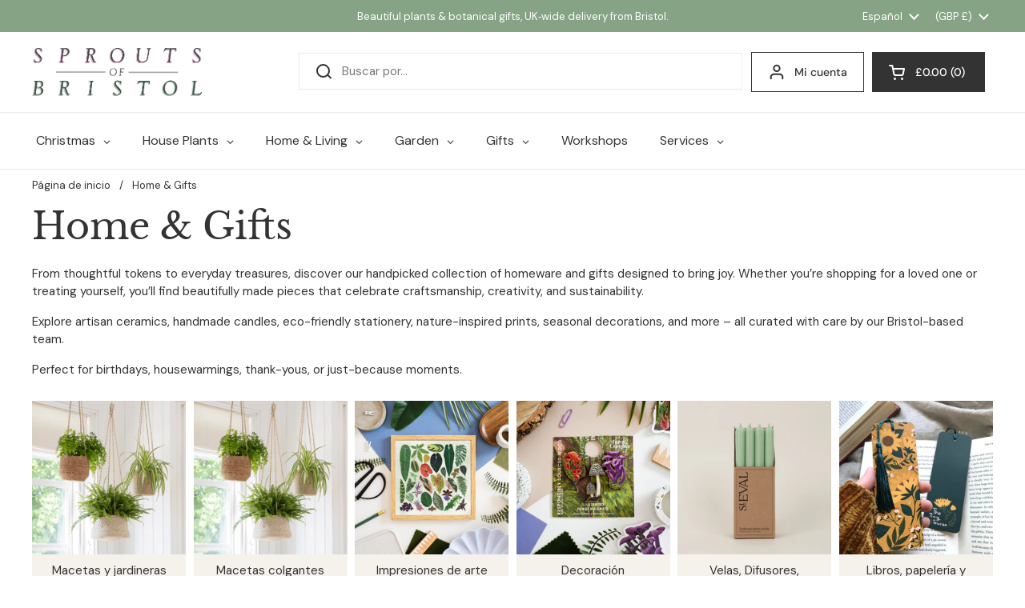

--- FILE ---
content_type: text/html; charset=utf-8
request_url: https://sproutsofbristol.co.uk/es/pages/home-and-garden
body_size: 67587
content:
<!doctype html>
<html class="no-js" lang="es" dir="ltr">
<head>

	<meta charset="utf-8">
  <meta http-equiv="X-UA-Compatible" content="IE=edge,chrome=1">
  <meta name="viewport" content="width=device-width, initial-scale=1.0, height=device-height, minimum-scale=1.0"><link rel="shortcut icon" href="//sproutsofbristol.co.uk/cdn/shop/files/Fabicon.png?crop=center&height=48&v=1643904540&width=48" type="image/png" /><title>Home &amp; Gifts &ndash; Sprouts of Bristol</title><meta name="description" content="From thoughtful tokens to everyday treasures, discover our handpicked collection of homeware and gifts designed to bring joy. Whether you’re shopping for a loved one or treating yourself, you’ll find beautifully made pieces that celebrate craftsmanship, creativity, and sustainability. Explore artisan ceramics, handmade">

<meta property="og:site_name" content="Sprouts of Bristol">
<meta property="og:url" content="https://sproutsofbristol.co.uk/es/pages/home-and-garden">
<meta property="og:title" content="Home &amp; Gifts">
<meta property="og:type" content="website">
<meta property="og:description" content="From thoughtful tokens to everyday treasures, discover our handpicked collection of homeware and gifts designed to bring joy. Whether you’re shopping for a loved one or treating yourself, you’ll find beautifully made pieces that celebrate craftsmanship, creativity, and sustainability. Explore artisan ceramics, handmade"><meta property="og:image" content="http://sproutsofbristol.co.uk/cdn/shop/files/IMG_6296.jpg?v=1752848184">
  <meta property="og:image:secure_url" content="https://sproutsofbristol.co.uk/cdn/shop/files/IMG_6296.jpg?v=1752848184">
  <meta property="og:image:width" content="2048">
  <meta property="og:image:height" content="1536"><meta name="twitter:card" content="summary_large_image">
<meta name="twitter:title" content="Home &amp; Gifts">
<meta name="twitter:description" content="From thoughtful tokens to everyday treasures, discover our handpicked collection of homeware and gifts designed to bring joy. Whether you’re shopping for a loved one or treating yourself, you’ll find beautifully made pieces that celebrate craftsmanship, creativity, and sustainability. Explore artisan ceramics, handmade"><script type="application/ld+json">
  [
    {
      "@context": "https://schema.org",
      "@type": "WebSite",
      "name": "Sprouts of Bristol",
      "url": "https:\/\/sproutsofbristol.co.uk"
    },
    {
      "@context": "https://schema.org",
      "@type": "Organization",
      "name": "Sprouts of Bristol",
      "url": "https:\/\/sproutsofbristol.co.uk"
    }
  ]
</script>

<script type="application/ld+json">
{
  "@context": "http://schema.org",
  "@type": "BreadcrumbList",
  "itemListElement": [
    {
      "@type": "ListItem",
      "position": 1,
      "name": "Página de inicio",
      "item": "https://sproutsofbristol.co.uk"
    },{
        "@type": "ListItem",
        "position": 2,
        "name": "Home \u0026 Gifts",
        "item": "https://sproutsofbristol.co.uk/es/pages/home-and-garden"
      }]
}
</script><link rel="canonical" href="https://sproutsofbristol.co.uk/es/pages/home-and-garden">

  <link rel="preconnect" href="https://cdn.shopify.com"><link rel="preconnect" href="https://fonts.shopifycdn.com" crossorigin><link href="//sproutsofbristol.co.uk/cdn/shop/t/36/assets/theme.css?v=69646378577744532091761407447" as="style" rel="preload"><link href="//sproutsofbristol.co.uk/cdn/shop/t/36/assets/section-header.css?v=51535540884003263151761407434" as="style" rel="preload">
<link rel="preload" href="//sproutsofbristol.co.uk/cdn/fonts/libre_baskerville/librebaskerville_n4.2ec9ee517e3ce28d5f1e6c6e75efd8a97e59c189.woff2" as="font" type="font/woff2" crossorigin>
<link rel="preload" href="//sproutsofbristol.co.uk/cdn/fonts/dm_sans/dmsans_n4.ec80bd4dd7e1a334c969c265873491ae56018d72.woff2" as="font" type="font/woff2" crossorigin>
<style type="text/css">
@font-face {
  font-family: "Libre Baskerville";
  font-weight: 400;
  font-style: normal;
  font-display: swap;
  src: url("//sproutsofbristol.co.uk/cdn/fonts/libre_baskerville/librebaskerville_n4.2ec9ee517e3ce28d5f1e6c6e75efd8a97e59c189.woff2") format("woff2"),
       url("//sproutsofbristol.co.uk/cdn/fonts/libre_baskerville/librebaskerville_n4.323789551b85098885c8eccedfb1bd8f25f56007.woff") format("woff");
}
@font-face {
  font-family: "DM Sans";
  font-weight: 400;
  font-style: normal;
  font-display: swap;
  src: url("//sproutsofbristol.co.uk/cdn/fonts/dm_sans/dmsans_n4.ec80bd4dd7e1a334c969c265873491ae56018d72.woff2") format("woff2"),
       url("//sproutsofbristol.co.uk/cdn/fonts/dm_sans/dmsans_n4.87bdd914d8a61247b911147ae68e754d695c58a6.woff") format("woff");
}
@font-face {
  font-family: "DM Sans";
  font-weight: 500;
  font-style: normal;
  font-display: swap;
  src: url("//sproutsofbristol.co.uk/cdn/fonts/dm_sans/dmsans_n5.8a0f1984c77eb7186ceb87c4da2173ff65eb012e.woff2") format("woff2"),
       url("//sproutsofbristol.co.uk/cdn/fonts/dm_sans/dmsans_n5.9ad2e755a89e15b3d6c53259daad5fc9609888e6.woff") format("woff");
}
@font-face {
  font-family: "DM Sans";
  font-weight: 400;
  font-style: italic;
  font-display: swap;
  src: url("//sproutsofbristol.co.uk/cdn/fonts/dm_sans/dmsans_i4.b8fe05e69ee95d5a53155c346957d8cbf5081c1a.woff2") format("woff2"),
       url("//sproutsofbristol.co.uk/cdn/fonts/dm_sans/dmsans_i4.403fe28ee2ea63e142575c0aa47684d65f8c23a0.woff") format("woff");
}




</style>
<style type="text/css">

  :root {

    /* Direction */
    --direction:ltr;

    /* Font variables */

    --font-stack-headings: "Libre Baskerville", serif;
    --font-weight-headings: 400;
    --font-style-headings: normal;

    --font-stack-body: "DM Sans", sans-serif;
    --font-weight-body: 400;--font-weight-body-bold: 500;--font-style-body: normal;--font-weight-buttons: var(--font-weight-body-bold);--font-weight-menu: var(--font-weight-body-bold);--base-headings-size: 65;
    --base-headings-line: 1.4;
    --base-headings-spacing: 0.0em;
    --base-body-size: 15;
    --base-body-line: 1.5;
    --base-body-spacing: 0.0em;

    --base-menu-size: 14;

    /* Color variables */

    --color-background-header: #ffffff;
    --color-secondary-background-header: rgba(52, 51, 51, 0.08);
    --color-opacity-background-header: rgba(255, 255, 255, 0);
    --color-text-header: #343333;
    --color-foreground-header: #ffffff;
    --color-accent-header: #86a485;
    --color-foreground-accent-header: #000000;
    --color-borders-header: rgba(52, 51, 51, 0.1);

    --color-background-main: #ffffff;
    --color-secondary-background-main: rgba(52, 51, 51, 0.08);
    --color-third-background-main: rgba(52, 51, 51, 0.04);
    --color-fourth-background-main: rgba(52, 51, 51, 0.02);
    --color-opacity-background-main: rgba(255, 255, 255, 0);
    --color-text-main: #343333;
    --color-foreground-main: #ffffff;
    --color-secondary-text-main: rgba(52, 51, 51, 0.62);
    --color-accent-main: #548799;
    --color-foreground-accent-main: #ffffff;
    --color-borders-main: rgba(52, 51, 51, 0.15);

    --color-background-cards: #f5f2ec;
    --color-gradient-cards: ;
    --color-text-cards: #343333;
    --color-foreground-cards: #ffffff;
    --color-secondary-text-cards: rgba(52, 51, 51, 0.6);
    --color-accent-cards: #ac8880;
    --color-foreground-accent-cards: #ffffff;
    --color-borders-cards: #fff;

    --color-background-footer: #f5f2ec;
    --color-text-footer: #343333;
    --color-accent-footer: #86a485;
    --color-borders-footer: rgba(52, 51, 51, 0.15);

    --color-borders-forms-primary: rgba(52, 51, 51, 0.3);
    --color-borders-forms-secondary: rgba(52, 51, 51, 0.6);

    /* Borders */

    --border-width-cards: 0px;
    --border-radius-cards: 0px;
    --border-width-buttons: 1px;
    --border-radius-buttons: 0px;
    --border-width-forms: 1px;
    --border-radius-forms: 0px;

    /* Shadows */
    --shadow-x-cards: 0px;
    --shadow-y-cards: 0px;
    --shadow-blur-cards: 0px;
    --color-shadow-cards: rgba(0,0,0,0);
    --shadow-x-buttons: 0px;
    --shadow-y-buttons: 0px;
    --shadow-blur-buttons: 0px;
    --color-shadow-buttons: rgba(0,0,0,0);

    /* Layout */

    --grid-gap-original-base: 12px;
    --theme-max-width: 1360px;
    --container-vertical-space-base: 50px;
    --image-fit-padding: 0%;

  }
  

  .facets__summary, #main select, .sidebar select, .modal-content select {
    background-image: url('data:image/svg+xml;utf8,<svg width="13" height="8" fill="none" xmlns="http://www.w3.org/2000/svg"><path d="M1.414.086 7.9 6.57 6.485 7.985 0 1.5 1.414.086Z" fill="%23343333"/><path d="M12.985 1.515 6.5 8 5.085 6.586 11.571.101l1.414 1.414Z" fill="%23343333"/></svg>');
  }

  .card .star-rating__stars {
    background-image: url('data:image/svg+xml;utf8,<svg width="20" height="13" viewBox="0 0 14 13" fill="none" xmlns="http://www.w3.org/2000/svg"><path d="m7 0 1.572 4.837h5.085l-4.114 2.99 1.572 4.836L7 9.673l-4.114 2.99 1.571-4.837-4.114-2.99h5.085L7 0Z" stroke="%23343333" stroke-width="1"/></svg>');
  }
  .card .star-rating__stars-active {
    background-image: url('data:image/svg+xml;utf8,<svg width="20" height="13" viewBox="0 0 14 13" fill="none" xmlns="http://www.w3.org/2000/svg"><path d="m7 0 1.572 4.837h5.085l-4.114 2.99 1.572 4.836L7 9.673l-4.114 2.99 1.571-4.837-4.114-2.99h5.085L7 0Z" fill="%23343333" stroke-width="0"/></svg>');
  }

  .star-rating__stars {
    background-image: url('data:image/svg+xml;utf8,<svg width="20" height="13" viewBox="0 0 14 13" fill="none" xmlns="http://www.w3.org/2000/svg"><path d="m7 0 1.572 4.837h5.085l-4.114 2.99 1.572 4.836L7 9.673l-4.114 2.99 1.571-4.837-4.114-2.99h5.085L7 0Z" stroke="%23343333" stroke-width="1"/></svg>');
  }
  .star-rating__stars-active {
    background-image: url('data:image/svg+xml;utf8,<svg width="20" height="13" viewBox="0 0 14 13" fill="none" xmlns="http://www.w3.org/2000/svg"><path d="m7 0 1.572 4.837h5.085l-4.114 2.99 1.572 4.836L7 9.673l-4.114 2.99 1.571-4.837-4.114-2.99h5.085L7 0Z" fill="%23343333" stroke-width="0"/></svg>');
  }

  .product-item {}</style>

<style id="root-height">
  :root {
    --window-height: 100vh;
  }
</style>
<script type="text/javascript">
  window.KrownAssetLoader = {
    loadedScripts: new Set(),
    loadScript: function(url) {
      if (this.loadedScripts.has(url)) return;
      this.loadedScripts.add(url);
      const script = document.createElement('script');
      script.src = url;
      script.defer = true;
      document.head.appendChild(script);
    }
  };
</script><link href="//sproutsofbristol.co.uk/cdn/shop/t/36/assets/theme.css?v=69646378577744532091761407447" rel="stylesheet" type="text/css" media="all" />

	<script>window.performance && window.performance.mark && window.performance.mark('shopify.content_for_header.start');</script><meta name="google-site-verification" content="INNrvpIysX-9mlEBn1YdjK7tgeWzxseWTMg2C0JyaDA">
<meta id="shopify-digital-wallet" name="shopify-digital-wallet" content="/49027743905/digital_wallets/dialog">
<meta name="shopify-checkout-api-token" content="2533a0ee5d7202ddf3df1e359e6b2baf">
<meta id="in-context-paypal-metadata" data-shop-id="49027743905" data-venmo-supported="false" data-environment="production" data-locale="es_ES" data-paypal-v4="true" data-currency="GBP">
<link rel="alternate" hreflang="x-default" href="https://sproutsofbristol.co.uk/pages/home-and-garden">
<link rel="alternate" hreflang="es" href="https://sproutsofbristol.co.uk/es/pages/home-and-garden">
<link rel="alternate" hreflang="de" href="https://sproutsofbristol.co.uk/de/pages/home-and-garden">
<script async="async" src="/checkouts/internal/preloads.js?locale=es-GB"></script>
<link rel="preconnect" href="https://shop.app" crossorigin="anonymous">
<script async="async" src="https://shop.app/checkouts/internal/preloads.js?locale=es-GB&shop_id=49027743905" crossorigin="anonymous"></script>
<script id="apple-pay-shop-capabilities" type="application/json">{"shopId":49027743905,"countryCode":"GB","currencyCode":"GBP","merchantCapabilities":["supports3DS"],"merchantId":"gid:\/\/shopify\/Shop\/49027743905","merchantName":"Sprouts of Bristol","requiredBillingContactFields":["postalAddress","email","phone"],"requiredShippingContactFields":["postalAddress","email","phone"],"shippingType":"shipping","supportedNetworks":["visa","maestro","masterCard","amex","discover","elo"],"total":{"type":"pending","label":"Sprouts of Bristol","amount":"1.00"},"shopifyPaymentsEnabled":true,"supportsSubscriptions":true}</script>
<script id="shopify-features" type="application/json">{"accessToken":"2533a0ee5d7202ddf3df1e359e6b2baf","betas":["rich-media-storefront-analytics"],"domain":"sproutsofbristol.co.uk","predictiveSearch":true,"shopId":49027743905,"locale":"es"}</script>
<script>var Shopify = Shopify || {};
Shopify.shop = "sprout-of-bristol.myshopify.com";
Shopify.locale = "es";
Shopify.currency = {"active":"GBP","rate":"1.0"};
Shopify.country = "GB";
Shopify.theme = {"name":"Updated copy of SEO Updated website 18\/07\/2025","id":182129426813,"schema_name":"Local","schema_version":"3.1.1","theme_store_id":1651,"role":"main"};
Shopify.theme.handle = "null";
Shopify.theme.style = {"id":null,"handle":null};
Shopify.cdnHost = "sproutsofbristol.co.uk/cdn";
Shopify.routes = Shopify.routes || {};
Shopify.routes.root = "/es/";</script>
<script type="module">!function(o){(o.Shopify=o.Shopify||{}).modules=!0}(window);</script>
<script>!function(o){function n(){var o=[];function n(){o.push(Array.prototype.slice.apply(arguments))}return n.q=o,n}var t=o.Shopify=o.Shopify||{};t.loadFeatures=n(),t.autoloadFeatures=n()}(window);</script>
<script>
  window.ShopifyPay = window.ShopifyPay || {};
  window.ShopifyPay.apiHost = "shop.app\/pay";
  window.ShopifyPay.redirectState = null;
</script>
<script id="shop-js-analytics" type="application/json">{"pageType":"page"}</script>
<script defer="defer" async type="module" src="//sproutsofbristol.co.uk/cdn/shopifycloud/shop-js/modules/v2/client.init-shop-cart-sync_DaR8I8JV.es.esm.js"></script>
<script defer="defer" async type="module" src="//sproutsofbristol.co.uk/cdn/shopifycloud/shop-js/modules/v2/chunk.common_CvUpgQgQ.esm.js"></script>
<script type="module">
  await import("//sproutsofbristol.co.uk/cdn/shopifycloud/shop-js/modules/v2/client.init-shop-cart-sync_DaR8I8JV.es.esm.js");
await import("//sproutsofbristol.co.uk/cdn/shopifycloud/shop-js/modules/v2/chunk.common_CvUpgQgQ.esm.js");

  window.Shopify.SignInWithShop?.initShopCartSync?.({"fedCMEnabled":true,"windoidEnabled":true});

</script>
<script>
  window.Shopify = window.Shopify || {};
  if (!window.Shopify.featureAssets) window.Shopify.featureAssets = {};
  window.Shopify.featureAssets['shop-js'] = {"shop-cart-sync":["modules/v2/client.shop-cart-sync_CUTu4K69.es.esm.js","modules/v2/chunk.common_CvUpgQgQ.esm.js"],"init-fed-cm":["modules/v2/client.init-fed-cm_BCfYuMSp.es.esm.js","modules/v2/chunk.common_CvUpgQgQ.esm.js"],"init-shop-email-lookup-coordinator":["modules/v2/client.init-shop-email-lookup-coordinator_zErLWnRU.es.esm.js","modules/v2/chunk.common_CvUpgQgQ.esm.js"],"shop-cash-offers":["modules/v2/client.shop-cash-offers_CK8yhob9.es.esm.js","modules/v2/chunk.common_CvUpgQgQ.esm.js","modules/v2/chunk.modal_DW7472zx.esm.js"],"init-shop-cart-sync":["modules/v2/client.init-shop-cart-sync_DaR8I8JV.es.esm.js","modules/v2/chunk.common_CvUpgQgQ.esm.js"],"init-windoid":["modules/v2/client.init-windoid_Bqs7JXPF.es.esm.js","modules/v2/chunk.common_CvUpgQgQ.esm.js"],"shop-toast-manager":["modules/v2/client.shop-toast-manager_CZRxq6Il.es.esm.js","modules/v2/chunk.common_CvUpgQgQ.esm.js"],"pay-button":["modules/v2/client.pay-button_Dudga-qW.es.esm.js","modules/v2/chunk.common_CvUpgQgQ.esm.js"],"shop-button":["modules/v2/client.shop-button_DyeoafdV.es.esm.js","modules/v2/chunk.common_CvUpgQgQ.esm.js"],"shop-login-button":["modules/v2/client.shop-login-button_DJe09KYg.es.esm.js","modules/v2/chunk.common_CvUpgQgQ.esm.js","modules/v2/chunk.modal_DW7472zx.esm.js"],"avatar":["modules/v2/client.avatar_BTnouDA3.es.esm.js"],"shop-follow-button":["modules/v2/client.shop-follow-button_Brr0mnY8.es.esm.js","modules/v2/chunk.common_CvUpgQgQ.esm.js","modules/v2/chunk.modal_DW7472zx.esm.js"],"init-customer-accounts-sign-up":["modules/v2/client.init-customer-accounts-sign-up_Bb5S8Ksx.es.esm.js","modules/v2/client.shop-login-button_DJe09KYg.es.esm.js","modules/v2/chunk.common_CvUpgQgQ.esm.js","modules/v2/chunk.modal_DW7472zx.esm.js"],"init-shop-for-new-customer-accounts":["modules/v2/client.init-shop-for-new-customer-accounts_CbnLKALH.es.esm.js","modules/v2/client.shop-login-button_DJe09KYg.es.esm.js","modules/v2/chunk.common_CvUpgQgQ.esm.js","modules/v2/chunk.modal_DW7472zx.esm.js"],"init-customer-accounts":["modules/v2/client.init-customer-accounts_C7Af_7WA.es.esm.js","modules/v2/client.shop-login-button_DJe09KYg.es.esm.js","modules/v2/chunk.common_CvUpgQgQ.esm.js","modules/v2/chunk.modal_DW7472zx.esm.js"],"checkout-modal":["modules/v2/client.checkout-modal_DTKtEfAb.es.esm.js","modules/v2/chunk.common_CvUpgQgQ.esm.js","modules/v2/chunk.modal_DW7472zx.esm.js"],"lead-capture":["modules/v2/client.lead-capture_C-JhaYRG.es.esm.js","modules/v2/chunk.common_CvUpgQgQ.esm.js","modules/v2/chunk.modal_DW7472zx.esm.js"],"shop-login":["modules/v2/client.shop-login_Cn_x-H9c.es.esm.js","modules/v2/chunk.common_CvUpgQgQ.esm.js","modules/v2/chunk.modal_DW7472zx.esm.js"],"payment-terms":["modules/v2/client.payment-terms_DNGzIZyn.es.esm.js","modules/v2/chunk.common_CvUpgQgQ.esm.js","modules/v2/chunk.modal_DW7472zx.esm.js"]};
</script>
<script>(function() {
  var isLoaded = false;
  function asyncLoad() {
    if (isLoaded) return;
    isLoaded = true;
    var urls = ["https:\/\/image-optimizer.salessquad.co.uk\/scripts\/tiny_img_not_found_notifier_39217bede2b6bed296fe4b2de3a39c7e.js?shop=sprout-of-bristol.myshopify.com","\/\/cdn.shopify.com\/proxy\/5696f17a7881cb0e2b300de325848c71b2097f2818814775e34265f8c720e6fe\/api.goaffpro.com\/loader.js?shop=sprout-of-bristol.myshopify.com\u0026sp-cache-control=cHVibGljLCBtYXgtYWdlPTkwMA","\/\/cdn.shopify.com\/proxy\/407ed8a46bb3fcdd5d215253802eccc7b49319f1980fb836b5c12bc8546a7efd\/contact.gorgias.help\/api\/contact-forms\/replace-mailto-script.js?t=1712924882542\u0026shopName=sprout-of-bristol\u0026shop=sprout-of-bristol.myshopify.com\u0026sp-cache-control=cHVibGljLCBtYXgtYWdlPTkwMA"];
    for (var i = 0; i < urls.length; i++) {
      var s = document.createElement('script');
      s.type = 'text/javascript';
      s.async = true;
      s.src = urls[i];
      var x = document.getElementsByTagName('script')[0];
      x.parentNode.insertBefore(s, x);
    }
  };
  if(window.attachEvent) {
    window.attachEvent('onload', asyncLoad);
  } else {
    window.addEventListener('load', asyncLoad, false);
  }
})();</script>
<script id="__st">var __st={"a":49027743905,"offset":0,"reqid":"4b311b2c-ae8b-4f3e-9ebd-8a018edecc04-1764289589","pageurl":"sproutsofbristol.co.uk\/es\/pages\/home-and-garden","s":"pages-111521595645","u":"952b1083a8a6","p":"page","rtyp":"page","rid":111521595645};</script>
<script>window.ShopifyPaypalV4VisibilityTracking = true;</script>
<script id="captcha-bootstrap">!function(){'use strict';const t='contact',e='account',n='new_comment',o=[[t,t],['blogs',n],['comments',n],[t,'customer']],c=[[e,'customer_login'],[e,'guest_login'],[e,'recover_customer_password'],[e,'create_customer']],r=t=>t.map((([t,e])=>`form[action*='/${t}']:not([data-nocaptcha='true']) input[name='form_type'][value='${e}']`)).join(','),a=t=>()=>t?[...document.querySelectorAll(t)].map((t=>t.form)):[];function s(){const t=[...o],e=r(t);return a(e)}const i='password',u='form_key',d=['recaptcha-v3-token','g-recaptcha-response','h-captcha-response',i],f=()=>{try{return window.sessionStorage}catch{return}},m='__shopify_v',_=t=>t.elements[u];function p(t,e,n=!1){try{const o=window.sessionStorage,c=JSON.parse(o.getItem(e)),{data:r}=function(t){const{data:e,action:n}=t;return t[m]||n?{data:e,action:n}:{data:t,action:n}}(c);for(const[e,n]of Object.entries(r))t.elements[e]&&(t.elements[e].value=n);n&&o.removeItem(e)}catch(o){console.error('form repopulation failed',{error:o})}}const l='form_type',E='cptcha';function T(t){t.dataset[E]=!0}const w=window,h=w.document,L='Shopify',v='ce_forms',y='captcha';let A=!1;((t,e)=>{const n=(g='f06e6c50-85a8-45c8-87d0-21a2b65856fe',I='https://cdn.shopify.com/shopifycloud/storefront-forms-hcaptcha/ce_storefront_forms_captcha_hcaptcha.v1.5.2.iife.js',D={infoText:'Protegido por hCaptcha',privacyText:'Privacidad',termsText:'Términos'},(t,e,n)=>{const o=w[L][v],c=o.bindForm;if(c)return c(t,g,e,D).then(n);var r;o.q.push([[t,g,e,D],n]),r=I,A||(h.body.append(Object.assign(h.createElement('script'),{id:'captcha-provider',async:!0,src:r})),A=!0)});var g,I,D;w[L]=w[L]||{},w[L][v]=w[L][v]||{},w[L][v].q=[],w[L][y]=w[L][y]||{},w[L][y].protect=function(t,e){n(t,void 0,e),T(t)},Object.freeze(w[L][y]),function(t,e,n,w,h,L){const[v,y,A,g]=function(t,e,n){const i=e?o:[],u=t?c:[],d=[...i,...u],f=r(d),m=r(i),_=r(d.filter((([t,e])=>n.includes(e))));return[a(f),a(m),a(_),s()]}(w,h,L),I=t=>{const e=t.target;return e instanceof HTMLFormElement?e:e&&e.form},D=t=>v().includes(t);t.addEventListener('submit',(t=>{const e=I(t);if(!e)return;const n=D(e)&&!e.dataset.hcaptchaBound&&!e.dataset.recaptchaBound,o=_(e),c=g().includes(e)&&(!o||!o.value);(n||c)&&t.preventDefault(),c&&!n&&(function(t){try{if(!f())return;!function(t){const e=f();if(!e)return;const n=_(t);if(!n)return;const o=n.value;o&&e.removeItem(o)}(t);const e=Array.from(Array(32),(()=>Math.random().toString(36)[2])).join('');!function(t,e){_(t)||t.append(Object.assign(document.createElement('input'),{type:'hidden',name:u})),t.elements[u].value=e}(t,e),function(t,e){const n=f();if(!n)return;const o=[...t.querySelectorAll(`input[type='${i}']`)].map((({name:t})=>t)),c=[...d,...o],r={};for(const[a,s]of new FormData(t).entries())c.includes(a)||(r[a]=s);n.setItem(e,JSON.stringify({[m]:1,action:t.action,data:r}))}(t,e)}catch(e){console.error('failed to persist form',e)}}(e),e.submit())}));const S=(t,e)=>{t&&!t.dataset[E]&&(n(t,e.some((e=>e===t))),T(t))};for(const o of['focusin','change'])t.addEventListener(o,(t=>{const e=I(t);D(e)&&S(e,y())}));const B=e.get('form_key'),M=e.get(l),P=B&&M;t.addEventListener('DOMContentLoaded',(()=>{const t=y();if(P)for(const e of t)e.elements[l].value===M&&p(e,B);[...new Set([...A(),...v().filter((t=>'true'===t.dataset.shopifyCaptcha))])].forEach((e=>S(e,t)))}))}(h,new URLSearchParams(w.location.search),n,t,e,['guest_login'])})(!0,!0)}();</script>
<script integrity="sha256-52AcMU7V7pcBOXWImdc/TAGTFKeNjmkeM1Pvks/DTgc=" data-source-attribution="shopify.loadfeatures" defer="defer" src="//sproutsofbristol.co.uk/cdn/shopifycloud/storefront/assets/storefront/load_feature-81c60534.js" crossorigin="anonymous"></script>
<script crossorigin="anonymous" defer="defer" src="//sproutsofbristol.co.uk/cdn/shopifycloud/storefront/assets/shopify_pay/storefront-65b4c6d7.js?v=20250812"></script>
<script data-source-attribution="shopify.dynamic_checkout.dynamic.init">var Shopify=Shopify||{};Shopify.PaymentButton=Shopify.PaymentButton||{isStorefrontPortableWallets:!0,init:function(){window.Shopify.PaymentButton.init=function(){};var t=document.createElement("script");t.src="https://sproutsofbristol.co.uk/cdn/shopifycloud/portable-wallets/latest/portable-wallets.es.js",t.type="module",document.head.appendChild(t)}};
</script>
<script data-source-attribution="shopify.dynamic_checkout.buyer_consent">
  function portableWalletsHideBuyerConsent(e){var t=document.getElementById("shopify-buyer-consent"),n=document.getElementById("shopify-subscription-policy-button");t&&n&&(t.classList.add("hidden"),t.setAttribute("aria-hidden","true"),n.removeEventListener("click",e))}function portableWalletsShowBuyerConsent(e){var t=document.getElementById("shopify-buyer-consent"),n=document.getElementById("shopify-subscription-policy-button");t&&n&&(t.classList.remove("hidden"),t.removeAttribute("aria-hidden"),n.addEventListener("click",e))}window.Shopify?.PaymentButton&&(window.Shopify.PaymentButton.hideBuyerConsent=portableWalletsHideBuyerConsent,window.Shopify.PaymentButton.showBuyerConsent=portableWalletsShowBuyerConsent);
</script>
<script data-source-attribution="shopify.dynamic_checkout.cart.bootstrap">document.addEventListener("DOMContentLoaded",(function(){function t(){return document.querySelector("shopify-accelerated-checkout-cart, shopify-accelerated-checkout")}if(t())Shopify.PaymentButton.init();else{new MutationObserver((function(e,n){t()&&(Shopify.PaymentButton.init(),n.disconnect())})).observe(document.body,{childList:!0,subtree:!0})}}));
</script>
<script id='scb4127' type='text/javascript' async='' src='https://sproutsofbristol.co.uk/cdn/shopifycloud/privacy-banner/storefront-banner.js'></script><link id="shopify-accelerated-checkout-styles" rel="stylesheet" media="screen" href="https://sproutsofbristol.co.uk/cdn/shopifycloud/portable-wallets/latest/accelerated-checkout-backwards-compat.css" crossorigin="anonymous">
<style id="shopify-accelerated-checkout-cart">
        #shopify-buyer-consent {
  margin-top: 1em;
  display: inline-block;
  width: 100%;
}

#shopify-buyer-consent.hidden {
  display: none;
}

#shopify-subscription-policy-button {
  background: none;
  border: none;
  padding: 0;
  text-decoration: underline;
  font-size: inherit;
  cursor: pointer;
}

#shopify-subscription-policy-button::before {
  box-shadow: none;
}

      </style>

<script>window.performance && window.performance.mark && window.performance.mark('shopify.content_for_header.end');</script>

  <script>
    const rbi = [];
    const ribSetSize = (img) => {
      if ( img.offsetWidth / img.dataset.ratio < img.offsetHeight ) {
        img.setAttribute('sizes', `${Math.ceil(img.offsetHeight * img.dataset.ratio)}px`);
      } else {
        img.setAttribute('sizes', `${Math.ceil(img.offsetWidth)}px`);
      }
    }
    const debounce = (fn, wait) => {
      let t;
      return (...args) => {
        clearTimeout(t);
        t = setTimeout(() => fn.apply(this, args), wait);
      };
    }
    window.KEYCODES = {
      TAB: 9,
      ESC: 27,
      DOWN: 40,
      RIGHT: 39,
      UP: 38,
      LEFT: 37,
      RETURN: 13
    };
    window.addEventListener('resize', debounce(()=>{
      for ( let img of rbi ) {
        ribSetSize(img);
      }
    }, 250));
  </script><noscript>
    <link rel="stylesheet" href="//sproutsofbristol.co.uk/cdn/shop/t/36/assets/theme-noscript.css?v=42099867224588620941761407446">
  </noscript>

<!-- BEGIN app block: shopify://apps/globo-mega-menu/blocks/app-embed/7a00835e-fe40-45a5-a615-2eb4ab697b58 -->
<link href="//cdn.shopify.com/extensions/019a9133-f0d4-76c5-9c04-b7e5068eb33a/menufrontend-283/assets/main-navigation-styles.min.css" rel="stylesheet" type="text/css" media="all" />
<link href="//cdn.shopify.com/extensions/019a9133-f0d4-76c5-9c04-b7e5068eb33a/menufrontend-283/assets/theme-styles.min.css" rel="stylesheet" type="text/css" media="all" />
<script type="text/javascript" hs-ignore data-cookieconsent="ignore" data-ccm-injected>
document.getElementsByTagName('html')[0].classList.add('globo-menu-loading');
window.GloboMenuConfig = window.GloboMenuConfig || {}
window.GloboMenuConfig.curLocale = "es";
window.GloboMenuConfig.shop = "sprout-of-bristol.myshopify.com";
window.GloboMenuConfig.GloboMenuLocale = "es";
window.GloboMenuConfig.locale = "en";
window.menuRootUrl = "/es";
window.GloboMenuCustomer = false;
window.GloboMenuAssetsUrl = 'https://cdn.shopify.com/extensions/019a9133-f0d4-76c5-9c04-b7e5068eb33a/menufrontend-283/assets/';
window.GloboMenuFilesUrl = '//sproutsofbristol.co.uk/cdn/shop/files/';
window.GloboMenuLinklists = {"main-menu": [{'url' :"\/es\/pages\/christmas", 'title': "Christmas"},{'url' :"\/es\/pages\/new", 'title': "New In"},{'url' :"\/es\/pages\/all-plants", 'title': "Todas las plantas"},{'url' :"\/es\/collections\/home-and-living", 'title': "Home and Living"},{'url' :"\/es\/collections\/garden", 'title': "Jardinería"},{'url' :"\/es\/pages\/gifts", 'title': "Dar regalos"},{'url' :"\/es\/pages\/workshops", 'title': "Talleres de trabajo"},{'url' :"\/es\/pages\/services", 'title': "Servicios"}],"footer": [{'url' :"\/es\/pages\/about", 'title': "Acerca de"},{'url' :"\/es\/blogs\/sprouts-blog", 'title': "Blog"},{'url' :"\/es\/pages\/faqs", 'title': "Preguntas frecuentes"},{'url' :"\/es#smile-home", 'title': "Únase al club de brotes"},{'url' :"https:\/\/shopify.com\/49027743905\/account\/pages\/e85ad72a-1b9d-4038-8e07-a4d61164ed72", 'title': "Subscriptions"},{'url' :"\/es\/pages\/klarna", 'title': "Paga con Klarna"},{'url' :"\/es\/pages\/contact", 'title': "Contacto"}],"sidebar-menu": [{'url' :"\/es\/pages\/about", 'title': "Acerca de"},{'url' :"\/es\/collections\/all", 'title': "Todos los productos"},{'url' :"\/es\/pages\/contact", 'title': "Contacto"}],"customer-account-main-menu": [{'url' :"\/es", 'title': "Shop"},{'url' :"https:\/\/shopify.com\/49027743905\/account\/orders?locale=es\u0026region_country=GB", 'title': "Orders"},{'url' :"https:\/\/shopify.com\/49027743905\/account\/pages\/6971b1a1-27f6-4c27-b8b0-3009fd3b921d?locale=es\u0026region_country=GB", 'title': "Subscriptions"}],"policys-menu": [{'url' :"\/es\/policies\/privacy-policy", 'title': "Privacy Policy"},{'url' :"\/es\/policies\/refund-policy", 'title': "Refund Policy"},{'url' :"\/es\/policies\/shipping-policy", 'title': "Shipping Policy"},{'url' :"\/es\/policies\/terms-of-service", 'title': "Terms of Service"}]}
window.GloboMenuConfig.is_app_embedded = true;
</script>

<style>.globo-menu-loading .header-links nav > ul.link-list {visibility:hidden;opacity:0}.globo-menu-loading mobile-navigation nav > ul.link-list {visibility:hidden;opacity:0}</style><script hs-ignore data-cookieconsent="ignore" data-ccm-injected type="text/javascript">
  window.GloboMenus = window.GloboMenus || [];
  var menuKey = 55636;
  window.GloboMenus[menuKey] = window.GloboMenus[menuKey] || {};
  window.GloboMenus[menuKey].id = menuKey;window.GloboMenus[menuKey].replacement = {"type":"selector","main_menu":"main-menu","mobile_menu":"main-menu","main_menu_selector":".header-links nav > ul.link-list","mobile_menu_selector":"mobile-navigation nav > ul.link-list"};window.GloboMenus[menuKey].type = "main";
  window.GloboMenus[menuKey].schedule = {"enable":false,"from":"0","to":"0"};
  window.GloboMenus[menuKey].settings ={"font":{"tab_fontsize":14,"menu_fontsize":16,"tab_fontfamily":"DM Sans","tab_fontweight":"regular","menu_fontfamily":"DM Sans","menu_fontweight":"regular","tab_fontfamily_2":"Lato","menu_fontfamily_2":"Lato","submenu_text_fontsize":14,"tab_fontfamily_custom":false,"menu_fontfamily_custom":false,"submenu_text_fontfamily":"DM Sans","submenu_text_fontweight":"regular","submenu_heading_fontsize":"14","submenu_text_fontfamily_2":"Arimo","submenu_heading_fontfamily":"DM Sans","submenu_heading_fontweight":"700","submenu_description_fontsize":14,"submenu_heading_fontfamily_2":"Bitter","submenu_description_fontfamily":"DM Sans","submenu_description_fontweight":"regular","submenu_text_fontfamily_custom":false,"submenu_description_fontfamily_2":"Indie Flower","submenu_heading_fontfamily_custom":false,"submenu_description_fontfamily_custom":false},"color":{"menu_text":"rgba(52, 51, 51, 1)","menu_border":"rgba(15, 15, 15, 0)","submenu_text":"#313131","submenu_border":"rgba(49, 49, 49, 1)","menu_background":"rgba(0, 0, 0, 0)","menu_text_hover":"rgba(96, 184, 128, 1)","submenu_heading":"rgba(49, 49, 49, 1)","tab_heading_color":"rgba(52, 51, 51, 1)","submenu_background":"rgba(245, 242, 236, 1)","submenu_text_hover":"rgba(96, 184, 128, 1)","submenu_description":"rgba(51, 50, 50, 1)","atc_background_color":"rgba(52, 51, 51, 1)","tab_background_hover":"#d9d9d9","menu_background_hover":"rgba(29, 29, 29, 0)","tab_heading_active_color":"rgba(52, 51, 51, 1)","submenu_description_hover":"rgba(96, 184, 128, 1)","atc_background_color_hover":"rgba(52, 51, 51, 1)"},"general":{"align":"left","border":false,"search":false,"trigger":"hover","atcButton":false,"max_width":"1000","indicators":true,"responsive":"768","transition":"shiftup","orientation":"horizontal","menu_padding":"20","carousel_loop":false,"mobile_border":true,"mobile_trigger":"click_toggle","submenu_border":false,"tab_lineheight":"50","menu_lineheight":"70","lazy_load_enable":true,"transition_delay":"0","transition_speed":"0","submenu_max_width":"1000","carousel_auto_play":false,"dropdown_lineheight":"50","linklist_lineheight":"30","mobile_sticky_header":true,"desktop_sticky_header":false,"mobile_hide_linklist_submenu":true},"language":{"name":"Name","sale":"Sale","send":"Send","view":"View details","email":"Email","phone":"Phone Number","search":"Search for...","message":"Message","sold_out":"Sold out","add_to_cart":"Add to cart"}};
  window.GloboMenus[menuKey].itemsLength = 14;
</script><script type="template/html" id="globoMenu55636HTML"><ul class="gm-menu gm-menu-55636 gm-mobile-bordered gm-has-retractor gm-submenu-align-left gm-menu-trigger-hover gm-transition-shiftup" data-menu-id="55636" data-transition-speed="0" data-transition-delay="0">
<li data-gmmi="0" data-gmdi="0" class="gm-item gm-level-0 gm-has-submenu gm-submenu-mega gm-submenu-align-full"><a class="gm-target" title="Christmas" href="https://sproutsofbristol.co.uk/pages/christmas?_pos=1&_psq=christmas&_ss=e&_v=1.0"><span class="gm-text">Christmas</span><span class="gm-retractor"></span></a><div 
      class="gm-submenu gm-mega" 
      style=""
    ><div style="" class="submenu-background"></div>
      <ul class="gm-grid">
<li class="gm-item gm-grid-item gmcol-2 gm-has-submenu"><ul style="--columns:1" class="gm-links">
<li class="gm-item" data-link-group="0"><a class="gm-target" title="All Christmas" href="/es/pages/christmas"><span class="gm-text">All Christmas</span></a>
</li>
<li class="gm-item" data-link-group="0"><a class="gm-target" title="Christmas Decorations" href="/es/collections/decorations"><span class="gm-text">Christmas Decorations</span></a>
</li>
<li class="gm-item" data-link-group="0"><a class="gm-target" title="Christmas Cards" href="/es/collections/christmas-cards"><span class="gm-text">Christmas Cards</span></a>
</li>
<li class="gm-item" data-link-group="0"><a class="gm-target" title="Jessy&#39;s Picks" href="https://sproutsofbristol.co.uk/pages/jessys-christmas-picks"><span class="gm-text">Jessy's Picks</span></a>
</li>
<li class="gm-item" data-link-group="0"><a class="gm-target" title="Gift Cards" href="/es/pages/gift-cards"><span class="gm-text">Gift Cards</span></a>
</li></ul>
</li>
<li class="gm-item gm-grid-item gmcol-2 gm-has-submenu"><ul style="--columns:1" class="gm-links">
<li class="gm-item gm-heading" data-link-group="1"><a class="gm-target" title="All Christmas Gifts" href="/es/pages/christmas"><span class="gm-text">All Christmas Gifts</span><span class="gm-retractor"></span></a>
</li>
<li class="gm-item" data-link-group="1"><a class="gm-target" title="Stocking Fillers" href="/es/collections/stocking-fillers"><span class="gm-text">Stocking Fillers</span></a>
</li>
<li class="gm-item" data-link-group="1"><a class="gm-target" title="Secret Santa Gifts" href="/es/collections/secret-santa-gifts"><span class="gm-text">Secret Santa Gifts</span></a>
</li>
<li class="gm-item" data-link-group="1"><a class="gm-target" title="Gifts under £10" href="/es/collections/gifts-under-10"><span class="gm-text">Gifts under £10</span></a>
</li>
<li class="gm-item" data-link-group="1"><a class="gm-target" title="Gifts under £20" href="/es/collections/gifts-under-20"><span class="gm-text">Gifts under £20</span></a>
</li>
<li class="gm-item" data-link-group="1"><a class="gm-target" title="Gifts under £50" href="/es/collections/gifts-under-50"><span class="gm-text">Gifts under £50</span></a>
</li>
<li class="gm-item" data-link-group="1"><a class="gm-target" title="Gift Sets" href="/es/collections/gift-sets"><span class="gm-text">Gift Sets</span></a>
</li>
<li class="gm-item" data-link-group="1"><a class="gm-target" title="Terrarium Kits" href="/es/collections/diy-terrarium-kits"><span class="gm-text">Terrarium Kits</span></a>
</li></ul>
</li>
<li class="gm-item gm-grid-item gmcol-2 gm-has-submenu"><ul style="--columns:1" class="gm-links">
<li class="gm-item gm-heading" data-link-group="1"><a class="gm-target" title="Gifts by Recipient" href="/es/pages/christmas"><span class="gm-text">Gifts by Recipient</span><span class="gm-retractor"></span></a>
</li>
<li class="gm-item" data-link-group="1"><a class="gm-target" title="Gifts for Her" href="/es/collections/gifts-for-her"><span class="gm-text">Gifts for Her</span></a>
</li>
<li class="gm-item" data-link-group="1"><a class="gm-target" title="Gifts for Him" href="/es/collections/gifts-for-him"><span class="gm-text">Gifts for Him</span></a>
</li>
<li class="gm-item" data-link-group="1"><a class="gm-target" title="Gifts for Teenagers" href="/es/collections/gifts-for-teenagers"><span class="gm-text">Gifts for Teenagers</span></a>
</li>
<li class="gm-item" data-link-group="1"><a class="gm-target" title="Gifts for Kids" href="/es/collections/gifts-for-kids"><span class="gm-text">Gifts for Kids</span></a>
</li>
<li class="gm-item" data-link-group="1"><a class="gm-target" title="Gifts for Mum" href="/es/collections/gifts-for-mum"><span class="gm-text">Gifts for Mum</span></a>
</li>
<li class="gm-item" data-link-group="1"><a class="gm-target" title="Gifts for Friends" href="/es/collections/gifts-for-friends"><span class="gm-text">Gifts for Friends</span></a>
</li>
<li class="gm-item" data-link-group="1"><a class="gm-target" title="Gifts for Couples" href="/es/collections/gifts-for-couples"><span class="gm-text">Gifts for Couples</span></a>
</li>
<li class="gm-item" data-link-group="1"><a class="gm-target" title="Gifts for Dad" href="/es/collections/gifts-for-dad"><span class="gm-text">Gifts for Dad</span></a>
</li></ul>
</li>
<li class="gm-item gm-grid-item gmcol-2 gm-has-submenu"><ul style="--columns:1" class="gm-links">
<li class="gm-item gm-heading" data-link-group="1"><a class="gm-target" title="Gift Inspiration" href="/es/pages/christmas"><span class="gm-text">Gift Inspiration</span><span class="gm-retractor"></span></a>
</li>
<li class="gm-item" data-link-group="1"><a class="gm-target" title="Plant Lover Gifts" href="/es/collections/gifts-for-plant-lovers"><span class="gm-text">Plant Lover Gifts</span></a>
</li>
<li class="gm-item" data-link-group="1"><a class="gm-target" title="Wellness Gifts" href="/es/collections/wellness-gifts"><span class="gm-text">Wellness Gifts</span></a>
</li>
<li class="gm-item" data-link-group="1"><a class="gm-target" title="Gardening Gifts" href="/es/collections/gifts-for-gardeners"><span class="gm-text">Gardening Gifts</span></a>
</li>
<li class="gm-item" data-link-group="1"><a class="gm-target" title="Wildlife Gifts" href="/es/collections/gifts-for-wildlife-lovers"><span class="gm-text">Wildlife Gifts</span></a>
</li>
<li class="gm-item" data-link-group="1"><a class="gm-target" title="Dog Lover Gifts" href="/es/collections/dog-lover-gifts"><span class="gm-text">Dog Lover Gifts</span></a>
</li>
<li class="gm-item" data-link-group="1"><a class="gm-target" title="Cat Lover Gifts" href="/es/collections/cat-lover-gifts"><span class="gm-text">Cat Lover Gifts</span></a>
</li>
<li class="gm-item" data-link-group="1"><a class="gm-target" title="Crafty Gifts" href="/es/collections/gifts-for-crafters"><span class="gm-text">Crafty Gifts</span></a>
</li>
<li class="gm-item" data-link-group="1"><a class="gm-target" title="Interiors Lover Gifts" href="/es/collections/gifts-for-interiors-lovers"><span class="gm-text">Interiors Lover Gifts</span></a>
</li></ul>
</li>
<li class="gm-item gm-grid-item gmcol-2 gm-has-submenu"><ul style="--columns:1" class="gm-links">
<li class="gm-item gm-heading" data-link-group="1"><a class="gm-target" title="Christmas Decorations" href="/es/pages/christmas"><span class="gm-text">Christmas Decorations</span><span class="gm-retractor"></span></a>
</li>
<li class="gm-item" data-link-group="1"><a class="gm-target" title="Trees, Wreaths and Garlands" href="/es/collections/real-christmas-trees-wreaths-and-garlands"><span class="gm-text">Trees, Wreaths and Garlands</span></a>
</li>
<li class="gm-item" data-link-group="1"><a class="gm-target" title="Christmas Decorations" href="/es/collections/decorations"><span class="gm-text">Christmas Decorations</span></a>
</li>
<li class="gm-item" data-link-group="1"><a class="gm-target" title="Festive Plants" href="/es/collections/christmas-plants"><span class="gm-text">Festive Plants</span></a>
</li>
<li class="gm-item" data-link-group="1"><a class="gm-target" title="Winter Scents" href="/es/collections/winter-scents"><span class="gm-text">Winter Scents</span></a>
</li>
<li class="gm-item" data-link-group="1"><a class="gm-target" title="Table Decor" href="/es/collections/table-decor"><span class="gm-text">Table Decor</span></a>
</li>
<li class="gm-item" data-link-group="1"><a class="gm-target" title="Festive Crafts Supplies" href="/es/collections/festive-crafts-supplies"><span class="gm-text">Festive Crafts Supplies</span></a>
</li></ul>
</li>
<li class="gm-item gm-grid-item gmcol-2">
    <div class="gm-html"><div class="gm-heading">Christmas Delivery Information</div><div class="gm-html-inner">To ensure your gifts arrive in time for Christmas, our last recommended posting dates for 2025 are as follows:<br />
<br />
<b>Tracked 48</b><br />
Wed 17th Dec<br />
<br />
<b>Tracked 24</b><br />
Fri 19th Dec<br />
<br />
Please order in advance to avoid disappointment.</div></div>
  </li></ul>
    </div></li>


<li data-gmmi="2" data-gmdi="2" class="gm-item gm-hidden-desktop gm-hidden-mobile gm-level-0 gm-has-submenu gm-submenu-mega gm-submenu-align-full"><a class="gm-target" title="Black Friday" href="/es/collections/bf24"><span class="gm-text">Black Friday</span><span class="gm-retractor"></span></a><div 
      class="gm-submenu gm-mega" 
      style=""
    ><div style="" class="submenu-background"></div>
      <ul class="gm-grid">
<li class="gm-item gm-grid-item gmcol-4 gm-has-submenu">
    <ul class="gm-group">
<li class="gm-item gm-grid-item gmcol-12 gm-has-submenu"><ul style="--columns:1" class="gm-links">
<li class="gm-item gm-heading" data-link-group="1"><a class="gm-target" title="Shop Small, Shop Green This Black Friday!" href="/es/collections/bf24"><span class="gm-text">Shop Small, Shop Green This Black Friday!</span><span class="gm-retractor"></span></a>
</li>
<li class="gm-item gm-hidden-desktop" data-link-group="1"><a class="gm-target" title="Click to view all Black Friday Deals" href="/es/collections/bf24"><span class="gm-text">Click to view all Black Friday Deals</span></a>
</li></ul>
</li>
<li class="gm-item gm-grid-item gmcol-12 gm-image-1">
    <div class="gm-image"  style="--gm-item-image-width:auto">
      <a title="" href="/es/collections/bf24"><img
            srcSet="[data-uri]"
            data-sizes="auto"
            data-src="//sproutsofbristol.co.uk/cdn/shop/files/1731714323_0_{width}x.jpg?v=7238615711238977860"
            width=""
            height=""
            data-widths="[40, 100, 140, 180, 250, 260, 275, 305, 440, 610, 720, 930, 1080, 1200, 1640, 2048]"
            class="gmlazyload "
            alt=""
            title=""
          /></a>
    </div>
  </li>
</ul>
  </li>
<li class="gm-item gm-hidden-mobile gm-grid-item gmcol-8">
      <ul class="gm-products-grid gm-grid"><li class="gmcol-12">
            <div class="gm-heading">
              <a class="gm-target" href="/es/collections/bf24">View all Black Friday Deals!</a>
            </div>
          </li><!-- BEGIN app snippet: menu.item.products --><li class="gm-grid-item gmcol-3"><div class="gm-single-product">
          <a href="/es/products/black-bird-mini-pin-brooch" class="gm-target"><div class="gm-product-img"><img
            srcSet="[data-uri]"
            data-sizes="auto"
            data-src="//sproutsofbristol.co.uk/cdn/shop/files/black-bird-mini-pin-brooch-lily-faith-sprouts-of-bristol-1759179_{width}x.webp?v=1762912240"
            width="1500"
            height="1500"
            loading="lazy"
            data-widths="[40, 100, 140, 180, 250, 260, 275, 305, 440, 610, 720, 930, 1080]"
            class="gmlazyload gm-product-img"
            alt="Black Bird Mini Pin Brooch"
          /></div>
            <div class="gm-product-name">Black Bird Mini Pin Brooch</div>
            <div class="gm-product">
              <div class="gm-product-price">
                <span class="gm-price">£8.00</span></div></div>
          </a>
        </div></li><li class="gm-grid-item gmcol-3"><div class="gm-single-product">
          <a href="/es/products/venice-florence-glass-candle-holder-flower-vase" class="gm-target"><div class="gm-product-img"><img
            srcSet="[data-uri]"
            data-sizes="auto"
            data-src="//sproutsofbristol.co.uk/cdn/shop/files/venice-florence-glass-candle-holder-flower-vase-sprouts-of-bristol-sprouts-of-bristol-5630719_{width}x.jpg?v=1762388081"
            width="515"
            height="515"
            loading="lazy"
            data-widths="[40, 100, 140, 180, 250, 260, 275, 305, 440, 610, 720, 930, 1080]"
            class="gmlazyload gm-product-img"
            alt="Venice &amp; Florence Glass Candle Holder / Flower Vase"
          /></div>
            <div class="gm-product-name">Venice & Florence Glass Candle Holder / Flower Vase</div>
            <div class="gm-product">
              <div class="gm-product-price">
                <span class="gm-price">£8.00</span></div></div>
          </a>
        </div></li><li class="gm-grid-item gmcol-3"><div class="gm-single-product">
          <a href="/es/products/pink-glass-candy-hanging-decoration-festive-bauble-ornament" class="gm-target"><div class="gm-product-img"><img
            srcSet="[data-uri]"
            data-sizes="auto"
            data-src="//sproutsofbristol.co.uk/cdn/shop/files/pink-glass-candy-hanging-decoration-festive-bauble-ornament-dijk-sprouts-of-bristol-2761666_{width}x.jpg?v=1762296943"
            width="664"
            height="665"
            loading="lazy"
            data-widths="[40, 100, 140, 180, 250, 260, 275, 305, 440, 610, 720, 930, 1080]"
            class="gmlazyload gm-product-img"
            alt="Pink Glass Candy Hanging Decoration – Festive Bauble Ornament"
          /></div>
            <div class="gm-product-name">Pink Glass Candy Hanging Decoration – Festive Bauble Ornament</div>
            <div class="gm-product">
              <div class="gm-product-price">
                <span class="gm-price">£10.00</span></div></div>
          </a>
        </div></li><li class="gm-grid-item gmcol-3"><div class="gm-single-product">
          <a href="/es/products/orange-glass-candy-hanging-decoration-festive-bauble-ornament" class="gm-target"><div class="gm-product-img"><img
            srcSet="[data-uri]"
            data-sizes="auto"
            data-src="//sproutsofbristol.co.uk/cdn/shop/files/orange-glass-candy-hanging-decoration-festive-bauble-ornament-dijk-sprouts-of-bristol-7169163_{width}x.jpg?v=1762296945"
            width="783"
            height="784"
            loading="lazy"
            data-widths="[40, 100, 140, 180, 250, 260, 275, 305, 440, 610, 720, 930, 1080]"
            class="gmlazyload gm-product-img"
            alt="Orange Glass Candy Hanging Decoration – Festive Bauble Ornament"
          /></div>
            <div class="gm-product-name">Orange Glass Candy Hanging Decoration – Festive Bauble Ornament</div>
            <div class="gm-product">
              <div class="gm-product-price">
                <span class="gm-price">£10.00</span></div></div>
          </a>
        </div></li><li class="gm-grid-item gmcol-3"><div class="gm-single-product">
          <a href="/es/products/blue-glass-candy-hanging-decoration-festive-bauble-ornament" class="gm-target"><div class="gm-product-img"><img
            srcSet="[data-uri]"
            data-sizes="auto"
            data-src="//sproutsofbristol.co.uk/cdn/shop/files/blue-glass-candy-hanging-decoration-festive-bauble-ornament-dijk-sprouts-of-bristol-9856116_{width}x.jpg?v=1762296945"
            width="875"
            height="875"
            loading="lazy"
            data-widths="[40, 100, 140, 180, 250, 260, 275, 305, 440, 610, 720, 930, 1080]"
            class="gmlazyload gm-product-img"
            alt="Blue Glass Candy Hanging Decoration – Festive Bauble Ornament"
          /></div>
            <div class="gm-product-name">Blue Glass Candy Hanging Decoration – Festive Bauble Ornament</div>
            <div class="gm-product">
              <div class="gm-product-price">
                <span class="gm-price">£10.00</span></div></div>
          </a>
        </div></li><li class="gm-grid-item gmcol-3"><div class="gm-single-product">
          <a href="/es/products/olive-green-glass-mushroom-hanging-decoration-textured-bauble-ornament" class="gm-target"><div class="gm-product-img"><img
            srcSet="[data-uri]"
            data-sizes="auto"
            data-src="//sproutsofbristol.co.uk/cdn/shop/files/olive-green-glass-mushroom-hanging-decoration-textured-bauble-ornament-decoris-sprouts-of-bristol-2748125_{width}x.png?v=1762205645"
            width="2000"
            height="2000"
            loading="lazy"
            data-widths="[40, 100, 140, 180, 250, 260, 275, 305, 440, 610, 720, 930, 1080]"
            class="gmlazyload gm-product-img"
            alt="Olive Green Glass Mushroom Hanging Decoration – Textured Bauble Ornament"
          /></div>
            <div class="gm-product-name">Olive Green Glass Mushroom Hanging Decoration – Textured Bauble Ornament</div>
            <div class="gm-product">
              <div class="gm-product-price">
                <span class="gm-price">£10.00</span></div></div>
          </a>
        </div></li><li class="gm-grid-item gmcol-3"><div class="gm-single-product">
          <a href="/es/products/amber-glass-mushroom-hanging-decoration-textured-bauble-ornament" class="gm-target"><div class="gm-product-img"><img
            srcSet="[data-uri]"
            data-sizes="auto"
            data-src="//sproutsofbristol.co.uk/cdn/shop/files/amber-glass-mushroom-hanging-decoration-textured-bauble-ornament-decoris-sprouts-of-bristol-4407039_{width}x.png?v=1762205645"
            width="2000"
            height="2000"
            loading="lazy"
            data-widths="[40, 100, 140, 180, 250, 260, 275, 305, 440, 610, 720, 930, 1080]"
            class="gmlazyload gm-product-img"
            alt="Amber Glass Mushroom Hanging Decoration – Textured Bauble Ornament"
          /></div>
            <div class="gm-product-name">Amber Glass Mushroom Hanging Decoration – Textured Bauble Ornament</div>
            <div class="gm-product">
              <div class="gm-product-price">
                <span class="gm-price">£10.00</span></div></div>
          </a>
        </div></li><li class="gm-grid-item gmcol-3"><div class="gm-single-product">
          <a href="/es/products/fungi-a3-risograph-print-wall-art-mushroom-autumn" class="gm-target"><div class="gm-product-img"><img
            srcSet="[data-uri]"
            data-sizes="auto"
            data-src="//sproutsofbristol.co.uk/cdn/shop/files/fungi-a3-risograph-print-wall-art-mushroom-autumn-printer-johnson-ltd-sprouts-of-bristol-1032590_{width}x.jpg?v=1762012471"
            width="1080"
            height="1080"
            loading="lazy"
            data-widths="[40, 100, 140, 180, 250, 260, 275, 305, 440, 610, 720, 930, 1080]"
            class="gmlazyload gm-product-img"
            alt="Fungi | A3 Risograph Print, wall art | Mushroom, Autumn"
          /></div>
            <div class="gm-product-name">Fungi | A3 Risograph Print, wall art | Mushroom, Autumn</div>
            <div class="gm-product">
              <div class="gm-product-price">
                <span class="gm-price">£25.00</span></div></div>
          </a>
        </div></li>
</ul>
    </li></ul>
    </div></li>

<li data-gmmi="3" data-gmdi="3" class="gm-item gm-hidden-desktop gm-hidden-mobile gm-level-0"><a class="gm-target" title="Valentine&#39;s Day" href="/es/collections/valentines"><span class="gm-text">Valentine's Day</span></a></li>


<li data-gmmi="5" data-gmdi="5" class="gm-item gm-hidden-desktop gm-hidden-mobile gm-level-0 gm-has-submenu gm-submenu-mega gm-submenu-align-full"><a class="gm-target" title="New In"><span class="gm-text">New In</span><span class="gm-retractor"></span></a><div 
      class="gm-submenu gm-mega" 
      style=""
    ><div style="" class="submenu-background"></div>
      <ul class="gm-grid">
<li class="gm-item gm-grid-item gmcol-3 gm-has-submenu"><ul style="--columns:1" class="gm-links">
<li class="gm-item gm-heading" data-link-group="1"><div class="gm-target" title="New In"><span class="gm-text">New In</span><span class="gm-retractor"></span></div>
</li>
<li class="gm-item" data-link-group="1"><a class="gm-target" title="New In Plants" href="https://sproutsofbristol.co.uk/collections/our-best-selling-plants"><span class="gm-text">New In Plants</span></a>
</li>
<li class="gm-item" data-link-group="1"><a class="gm-target" title="New In Home &amp; Living" href="https://sproutsofbristol.co.uk/collections/new-in-home-living"><span class="gm-text">New In Home & Living</span></a>
</li></ul>
</li>
<li class="gm-item gm-grid-item gmcol-3 gm-has-submenu"><ul style="--columns:1" class="gm-links">
<li class="gm-item gm-heading" data-link-group="1"><div class="gm-target" title="Back In By Popular Demand"><span class="gm-text">Back In By Popular Demand</span><span class="gm-retractor"></span></div>
</li>
<li class="gm-item" data-link-group="1"><a class="gm-target" title="Plants Back In Stock" href="https://sproutsofbristol.co.uk/collections/plants-back-in-stock"><span class="gm-text">Plants Back In Stock</span></a>
</li>
<li class="gm-item" data-link-group="1"><a class="gm-target" title="Last Chance to Buy" href="https://sproutsofbristol.co.uk/collections/last-chance-to-buy"><span class="gm-text">Last Chance to Buy</span></a>
</li>
<li class="gm-item" data-link-group="1"><a class="gm-target" title="Sale" href="https://sproutsofbristol.co.uk/collections/sale"><span class="gm-text">Sale</span></a>
</li></ul>
</li></ul>
    </div></li>

<li data-gmmi="6" data-gmdi="6" class="gm-item gm-level-0 gm-has-submenu gm-submenu-mega gm-submenu-align-full"><a class="gm-target" title="House Plants" href="/es/collections/house-plants-1"><span class="gm-text">House Plants</span><span class="gm-retractor"></span></a><div 
      class="gm-submenu gm-mega" 
      style=""
    ><div style="" class="submenu-background"></div>
      <ul class="gm-grid">
<li class="gm-item gm-grid-item gmcol-12 gm-has-submenu"><ul style="--columns:1" class="gm-links">
<li class="gm-item gm-heading" data-link-group="1"><a class="gm-target" title="New In Plants" href="/es/collections/our-best-selling-plants"><span class="gm-text">New In Plants</span><span class="gm-retractor"></span></a>
</li></ul>
</li>
<li class="gm-item gm-grid-item gmcol-3 gm-has-submenu"><ul style="--columns:1" class="gm-links">
<li class="gm-item gm-heading" data-link-group="1"><div class="gm-target" title="House Plants"><span class="gm-text">House Plants</span><span class="gm-retractor"></span></div>
</li>
<li class="gm-item" data-link-group="1"><a class="gm-target" title="Indoor Plants" href="https://sproutsofbristol.co.uk/collections/indoor-plants"><span class="gm-text">Indoor Plants</span></a>
</li>
<li class="gm-item" data-link-group="1"><a class="gm-target" title="Baby Plants" href="https://sproutsofbristol.co.uk/collections/baby-plants-1"><span class="gm-text">Baby Plants</span></a>
</li>
<li class="gm-item" data-link-group="1"><a class="gm-target" title="British Grown House Plants" href="https://sproutsofbristol.co.uk/collections/british-grown-houseplants"><span class="gm-text">British Grown House Plants</span></a>
</li>
<li class="gm-item" data-link-group="1"><a class="gm-target" title="Mystery Plant Bundles" href="https://sproutsofbristol.co.uk/collections/bundles"><span class="gm-text">Mystery Plant Bundles</span></a>
</li>
<li class="gm-item" data-link-group="1"><a class="gm-target" title="DIY Terrarium Kits" href="https://sproutsofbristol.co.uk/collections/diy-terrarium-kits"><span class="gm-text">DIY Terrarium Kits</span></a>
</li>
<li class="gm-item" data-link-group="1"><a class="gm-target" title="The Plant Rescuer Box" href="https://sproutsofbristol.co.uk/products/the-plant-rescuer-box"><span class="gm-text">The Plant Rescuer Box</span></a>
</li>
<li class="gm-item" data-link-group="1"><a class="gm-target" title="Plants under £10" href="https://sproutsofbristol.co.uk/collections/under-10"><span class="gm-text">Plants under £10</span></a>
</li>
<li class="gm-item" data-link-group="1"><a class="gm-target" title="Heat Pack for Plants" href="https://sproutsofbristol.co.uk/products/heat-pack-for-plants-72-hr"><span class="gm-text">Heat Pack for Plants</span></a>
</li></ul>
</li>
<li class="gm-item gm-grid-item gmcol-3 gm-has-submenu"><ul style="--columns:1" class="gm-links">
<li class="gm-item gm-heading" data-link-group="1"><div class="gm-target" title="House Plant Type"><span class="gm-text">House Plant Type</span><span class="gm-retractor"></span></div>
</li>
<li class="gm-item" data-link-group="1"><a class="gm-target" title="Air Plants" href="https://sproutsofbristol.co.uk/collections/air-plants"><span class="gm-text">Air Plants</span></a>
</li>
<li class="gm-item" data-link-group="1"><a class="gm-target" title="Alocasia &amp; Caladiums" href="https://sproutsofbristol.co.uk/collections/alocasia"><span class="gm-text">Alocasia & Caladiums</span></a>
</li>
<li class="gm-item" data-link-group="1"><a class="gm-target" title="Anthurium &amp; Orchids" href="https://sproutsofbristol.co.uk/collections/anthurium-and-orchids"><span class="gm-text">Anthurium & Orchids</span></a>
</li>
<li class="gm-item" data-link-group="1"><a class="gm-target" title="Begonia" href="https://sproutsofbristol.co.uk/collections/begonias"><span class="gm-text">Begonia</span></a>
</li>
<li class="gm-item" data-link-group="1"><a class="gm-target" title="Cacti &amp; Succulents" href="https://sproutsofbristol.co.uk/collections/cacti-succulents"><span class="gm-text">Cacti & Succulents</span></a>
</li>
<li class="gm-item" data-link-group="1"><a class="gm-target" title="Calathea &amp; Maranta" href="https://sproutsofbristol.co.uk/collections/calatheas"><span class="gm-text">Calathea & Maranta</span></a>
</li>
<li class="gm-item" data-link-group="1"><a class="gm-target" title="Carnivorous" href="https://sproutsofbristol.co.uk/collections/carnivorous"><span class="gm-text">Carnivorous</span></a>
</li>
<li class="gm-item" data-link-group="1"><a class="gm-target" title="Ferns" href="https://sproutsofbristol.co.uk/collections/ferns"><span class="gm-text">Ferns</span></a>
</li>
<li class="gm-item" data-link-group="1"><a class="gm-target" title="Hoyas" href="https://sproutsofbristol.co.uk/collections/hoya"><span class="gm-text">Hoyas</span></a>
</li>
<li class="gm-item" data-link-group="1"><a class="gm-target" title="Monstera, Philodendron &amp; Pothos" href="https://sproutsofbristol.co.uk/collections/monsteras"><span class="gm-text">Monstera, Philodendron & Pothos</span></a>
</li></ul>
</li>
<li class="gm-item gm-grid-item gmcol-3 gm-has-submenu"><ul style="--columns:1" class="gm-links">
<li class="gm-item gm-heading" data-link-group="1"><div class="gm-target" title="House Plants by Feature"><span class="gm-text">House Plants by Feature</span><span class="gm-retractor"></span></div>
</li>
<li class="gm-item" data-link-group="1"><a class="gm-target" title="Wish List Plants" href="https://sproutsofbristol.co.uk/collections/wish-list-plants"><span class="gm-text">Wish List Plants</span></a>
</li>
<li class="gm-item" data-link-group="1"><a class="gm-target" title="Sun Loving Plants" href="https://sproutsofbristol.co.uk/collections/sun-worshipping-plants"><span class="gm-text">Sun Loving Plants</span></a>
</li>
<li class="gm-item" data-link-group="1"><a class="gm-target" title="Shade Seeking Plants" href="https://sproutsofbristol.co.uk/collections/low-light-loving-plants"><span class="gm-text">Shade Seeking Plants</span></a>
</li>
<li class="gm-item" data-link-group="1"><a class="gm-target" title="Hard to Kill Plants" href="/es/collections/easy-to-care-for"><span class="gm-text">Hard to Kill Plants</span></a>
</li>
<li class="gm-item" data-link-group="1"><a class="gm-target" title="Pet Friendly Plants" href="/es/collections/pet-friendly-house-plants"><span class="gm-text">Pet Friendly Plants</span></a>
</li>
<li class="gm-item" data-link-group="1"><a class="gm-target" title="Statement Plants" href="/es/collections/large-statement-plants"><span class="gm-text">Statement Plants</span></a>
</li>
<li class="gm-item" data-link-group="1"><a class="gm-target" title="Weird and Wonderful Plants" href="/es/collections/unusual-rare-plants"><span class="gm-text">Weird and Wonderful Plants</span></a>
</li>
<li class="gm-item" data-link-group="1"><a class="gm-target" title="Terrarium Plants" href="/es/collections/terrarium-plants"><span class="gm-text">Terrarium Plants</span></a>
</li>
<li class="gm-item" data-link-group="1"><a class="gm-target" title="Hanging, Climbing and Trailing Plants" href="/es/collections/hanging-climbing-and-trailing-plants"><span class="gm-text">Hanging, Climbing and Trailing Plants</span></a>
</li></ul>
</li>
<li class="gm-item gm-grid-item gmcol-3 gm-has-submenu"><ul style="--columns:1" class="gm-links">
<li class="gm-item gm-heading" data-link-group="1"><div class="gm-target" title="Terrariums"><span class="gm-text">Terrariums</span><span class="gm-retractor"></span></div>
</li>
<li class="gm-item" data-link-group="1"><a class="gm-target" title="DIY Terrarium Kits &amp; Bundles" href="/es/collections/diy-terrarium-kits"><span class="gm-text">DIY Terrarium Kits & Bundles</span></a>
</li>
<li class="gm-item" data-link-group="1"><a class="gm-target" title="Plants for Terrariums" href="/es/collections/terrarium-plants"><span class="gm-text">Plants for Terrariums</span></a>
</li>
<li class="gm-item" data-link-group="1"><a class="gm-target" title="Empty Terrarium Vessels" href="/es/collections/vases-vessels"><span class="gm-text">Empty Terrarium Vessels</span></a>
</li>
<li class="gm-item" data-link-group="1"><a class="gm-target" title="Decorations for Terrariums" href="/es/collections/terrarium-supplies"><span class="gm-text">Decorations for Terrariums</span></a>
</li>
<li class="gm-item" data-link-group="1"><a class="gm-target" title="Bespoke Terrariums made by Sprouts" href="/es/collections/terrariums"><span class="gm-text">Bespoke Terrariums made by Sprouts</span></a>
</li>
<li class="gm-item" data-link-group="1"><a class="gm-target" title="All Components for Terrariums" href="/es/collections/all-components-for-terrariums"><span class="gm-text">All Components for Terrariums</span></a>
</li></ul>
</li></ul>
    </div></li>

<li data-gmmi="7" data-gmdi="7" class="gm-item gm-level-0 gm-has-submenu gm-submenu-mega gm-submenu-align-full"><a class="gm-target" title="Home &amp; Living"><span class="gm-text">Home & Living</span><span class="gm-retractor"></span></a><div 
      class="gm-submenu gm-mega" 
      style=""
    ><div style="" class="submenu-background"></div>
      <ul class="gm-grid">
<li class="gm-item gm-grid-item gmcol-12 gm-has-submenu"><ul style="--columns:1" class="gm-links">
<li class="gm-item gm-heading" data-link-group="1"><a class="gm-target" title="New in Home and Living" href="/es/collections/new-in-home-living"><span class="gm-text">New in Home and Living</span><span class="gm-retractor"></span></a>
</li>
<li class="gm-item" data-link-group="1"><a class="gm-target" title="Autumn Collection" href="/es/collections/autumn-collection"><span class="gm-text">Autumn Collection</span></a>
</li>
<li class="gm-item" data-link-group="1"><a class="gm-target" title="Home Comforts for Cosy Days" href="/es/collections/home-comforts-for-cosy-days"><span class="gm-text">Home Comforts for Cosy Days</span></a>
</li></ul>
</li>
<li class="gm-item gm-grid-item gmcol-2 gm-has-submenu"><ul style="--columns:1" class="gm-links">
<li class="gm-item gm-heading" data-link-group="1"><div class="gm-target" title="All Pots"><span class="gm-text">All Pots</span><span class="gm-retractor"></span></div>
</li>
<li class="gm-item" data-link-group="1"><a class="gm-target" title="Pots and Planters" href="/es/collections/all-pots"><span class="gm-text">Pots and Planters</span></a>
</li>
<li class="gm-item" data-link-group="1"><a class="gm-target" title="Hanging Pots" href="/es/collections/hanging-planters"><span class="gm-text">Hanging Pots</span></a>
</li></ul>
</li>
<li class="gm-item gm-grid-item gmcol-2 gm-has-submenu"><ul style="--columns:1" class="gm-links">
<li class="gm-item gm-heading" data-link-group="1"><div class="gm-target" title="Beauty and Wellbeing"><span class="gm-text">Beauty and Wellbeing</span><span class="gm-retractor"></span></div>
</li>
<li class="gm-item" data-link-group="1"><a class="gm-target" title="Bath and Body" href="/es/collections/bath-and-body"><span class="gm-text">Bath and Body</span></a>
</li>
<li class="gm-item" data-link-group="1"><a class="gm-target" title="Home Fragrance" href="/es/collections/candles-1"><span class="gm-text">Home Fragrance</span></a>
</li>
<li class="gm-item" data-link-group="1"><a class="gm-target" title="Candles, Diffusers, Incense and Holders" href="/es/collections/candles"><span class="gm-text">Candles, Diffusers, Incense and Holders</span></a>
</li>
<li class="gm-item" data-link-group="1"><a class="gm-target" title="Candle Holders" href="/es/collections/candle-holders"><span class="gm-text">Candle Holders</span></a>
</li></ul>
</li>
<li class="gm-item gm-grid-item gmcol-2 gm-has-submenu"><ul style="--columns:1" class="gm-links">
<li class="gm-item gm-heading" data-link-group="1"><a class="gm-target" title="Paper Goods" href="/es/collections/books-stationery-games"><span class="gm-text">Paper Goods</span><span class="gm-retractor"></span></a>
</li>
<li class="gm-item" data-link-group="1"><a class="gm-target" title="Stationery" href="/es/collections/stationery"><span class="gm-text">Stationery</span></a>
</li>
<li class="gm-item" data-link-group="1"><a class="gm-target" title="Colouring Books" href="/es/collections/colouring-books"><span class="gm-text">Colouring Books</span></a>
</li>
<li class="gm-item" data-link-group="1"><a class="gm-target" title="Books" href="/es/collections/books"><span class="gm-text">Books</span></a>
</li>
<li class="gm-item" data-link-group="1"><a class="gm-target" title="Bookmarks" href="/es/collections/bookmarks"><span class="gm-text">Bookmarks</span></a>
</li>
<li class="gm-item" data-link-group="1"><a class="gm-target" title="Games &amp; Puzzles" href="/es/collections/games-puzzles"><span class="gm-text">Games & Puzzles</span></a>
</li>
<li class="gm-item" data-link-group="1"><a class="gm-target" title="Calendars, Organizers &amp; Planners" href="/es/collections/calendars-organizers-planners"><span class="gm-text">Calendars, Organizers & Planners</span></a>
</li>
<li class="gm-item" data-link-group="1"><a class="gm-target" title="Stickers" href="/es/collections/stickers"><span class="gm-text">Stickers</span></a>
</li>
<li class="gm-item" data-link-group="1"><a class="gm-target" title="Magazines &amp; Newspapers" href="/es/collections/magazines-newspapers"><span class="gm-text">Magazines & Newspapers</span></a>
</li>
<li class="gm-item" data-link-group="1"><a class="gm-target" title="View All" href="/es/collections/books-stationery-games"><span class="gm-text">View All</span></a>
</li></ul>
</li>
<li class="gm-item gm-grid-item gmcol-2 gm-has-submenu"><ul style="--columns:1" class="gm-links">
<li class="gm-item gm-heading" data-link-group="1"><a class="gm-target" title="Accessories" href="/es/collections/accessories"><span class="gm-text">Accessories</span><span class="gm-retractor"></span></a>
</li>
<li class="gm-item" data-link-group="1"><a class="gm-target" title="Pins, Keyrings and Accessories" href="/es/collections/pins-brooches-keyrings"><span class="gm-text">Pins, Keyrings and Accessories</span></a>
</li>
<li class="gm-item" data-link-group="1"><a class="gm-target" title="Socks" href="/es/collections/socks"><span class="gm-text">Socks</span></a>
</li>
<li class="gm-item" data-link-group="1"><a class="gm-target" title="Bags" href="/es/collections/bags"><span class="gm-text">Bags</span></a>
</li></ul>
</li>
<li class="gm-item gm-grid-item gmcol-2 gm-has-submenu"><ul style="--columns:1" class="gm-links">
<li class="gm-item gm-heading" data-link-group="1"><a class="gm-target" title="Home Decor" href="/es/collections/decor"><span class="gm-text">Home Decor</span><span class="gm-retractor"></span></a>
</li>
<li class="gm-item" data-link-group="1"><a class="gm-target" title="Art Prints" href="/es/collections/art-prints"><span class="gm-text">Art Prints</span></a>
</li>
<li class="gm-item" data-link-group="1"><a class="gm-target" title="Garlands" href="/es/collections/home-accessories"><span class="gm-text">Garlands</span></a>
</li>
<li class="gm-item" data-link-group="1"><a class="gm-target" title="Decorations" href="/es/collections/decorations-1"><span class="gm-text">Decorations</span></a>
</li>
<li class="gm-item" data-link-group="1"><a class="gm-target" title="Tea Towels" href="/es/collections/tea-towels"><span class="gm-text">Tea Towels</span></a>
</li>
<li class="gm-item" data-link-group="1"><a class="gm-target" title="Vases &amp; Vessels" href="/es/collections/vases-vessels"><span class="gm-text">Vases & Vessels</span></a>
</li></ul>
</li>
<li class="gm-item gm-grid-item gmcol-2 gm-has-submenu"><ul style="--columns:1" class="gm-links">
<li class="gm-item gm-heading" data-link-group="1"><div class="gm-target" title="By Room"><span class="gm-text">By Room</span><span class="gm-retractor"></span></div>
</li>
<li class="gm-item" data-link-group="1"><a class="gm-target" title="Kitchen" href="/es/collections/kitchen"><span class="gm-text">Kitchen</span></a>
</li>
<li class="gm-item" data-link-group="1"><a class="gm-target" title="Bedroom" href="/es/collections/bedroom"><span class="gm-text">Bedroom</span></a>
</li>
<li class="gm-item" data-link-group="1"><a class="gm-target" title="Bathroom" href="/es/collections/bathroom"><span class="gm-text">Bathroom</span></a>
</li>
<li class="gm-item" data-link-group="1"><a class="gm-target" title="Living Room" href="/es/collections/living-room"><span class="gm-text">Living Room</span></a>
</li>
<li class="gm-item" data-link-group="1"><a class="gm-target" title="Kids Room" href="/es/collections/kids-room"><span class="gm-text">Kids Room</span></a>
</li>
<li class="gm-item" data-link-group="1"><a class="gm-target" title="Hallway" href="/es/collections/hallway"><span class="gm-text">Hallway</span></a>
</li>
<li class="gm-item" data-link-group="1"><a class="gm-target" title="Home Office" href="/es/collections/home-office"><span class="gm-text">Home Office</span></a>
</li></ul>
</li></ul>
    </div></li>

<li data-gmmi="8" data-gmdi="8" class="gm-item gm-level-0 gm-has-submenu gm-submenu-mega gm-submenu-align-full"><a class="gm-target" title="Garden"><span class="gm-text">Garden</span><span class="gm-retractor"></span></a><div 
      class="gm-submenu gm-mega" 
      style=""
    ><div style="" class="submenu-background"></div>
      <ul class="gm-grid">
<li class="gm-item gm-grid-item gmcol-12 gm-has-submenu"><ul style="--columns:1" class="gm-links">
<li class="gm-item gm-heading" data-link-group="1"><a class="gm-target" title="Garden Plants for Winter Interest" href="/es/collections/plants-for-winter-interest"><span class="gm-text">Garden Plants for Winter Interest</span><span class="gm-retractor"></span></a>
</li></ul>
</li>
<li class="gm-item gm-grid-item gmcol-3 gm-has-submenu"><ul style="--columns:1" class="gm-links">
<li class="gm-item gm-heading" data-link-group="1"><div class="gm-target" title="Garden Plants"><span class="gm-text">Garden Plants</span><span class="gm-retractor"></span></div>
</li>
<li class="gm-item" data-link-group="1"><a class="gm-target" title="All Garden Plants" href="/es/collections/outdoor-plants"><span class="gm-text">All Garden Plants</span></a>
</li>
<li class="gm-item" data-link-group="1"><a class="gm-target" title="Edible Outdoor Plants" href="/es/collections/edible-outdoor-plants"><span class="gm-text">Edible Outdoor Plants</span></a>
</li>
<li class="gm-item" data-link-group="1"><a class="gm-target" title="British Grown Outdoor Plants" href="/es/collections/british-grown-outdoor-plants"><span class="gm-text">British Grown Outdoor Plants</span></a>
</li>
<li class="gm-item" data-link-group="1"><a class="gm-target" title="RHS Plants for Pollinators" href="/es/collections/plant-for-pollinators"><span class="gm-text">RHS Plants for Pollinators</span></a>
</li></ul>
</li>
<li class="gm-item gm-grid-item gmcol-3 gm-has-submenu"><ul style="--columns:1" class="gm-links">
<li class="gm-item gm-heading" data-link-group="1"><div class="gm-target" title="Plant Care"><span class="gm-text">Plant Care</span><span class="gm-retractor"></span></div>
</li>
<li class="gm-item" data-link-group="1"><a class="gm-target" title="Watering Can, Misters &amp; Tools" href="/es/collections/tools"><span class="gm-text">Watering Can, Misters & Tools</span></a>
</li>
<li class="gm-item" data-link-group="1"><a class="gm-target" title="Moss Poles &amp; Climbing Trellises" href="/es/collections/moss-poles-climbing-trellises"><span class="gm-text">Moss Poles & Climbing Trellises</span></a>
</li>
<li class="gm-item" data-link-group="1"><a class="gm-target" title="Fertilisers &amp; Plant Food" href="/es/collections/fertilisers-plant-food"><span class="gm-text">Fertilisers & Plant Food</span></a>
</li>
<li class="gm-item" data-link-group="1"><a class="gm-target" title="Soil and Substrates" href="/es/collections/soil-and-substrates"><span class="gm-text">Soil and Substrates</span></a>
</li></ul>
</li>
<li class="gm-item gm-grid-item gmcol-3 gm-has-submenu"><ul style="--columns:1" class="gm-links">
<li class="gm-item gm-heading" data-link-group="1"><div class="gm-target" title="Seeds and Bulbs"><span class="gm-text">Seeds and Bulbs</span><span class="gm-retractor"></span></div>
</li>
<li class="gm-item" data-link-group="1"><a class="gm-target" title="Seeds" href="/es/collections/seeds-planting"><span class="gm-text">Seeds</span></a>
</li>
<li class="gm-item" data-link-group="1"><a class="gm-target" title="Bulbs" href="/es/collections/bulbs"><span class="gm-text">Bulbs</span></a>
</li>
<li class="gm-item" data-link-group="1"><a class="gm-target" title="Seeds, Bulbs &amp; Accessories" href="/es/collections/seeds-bulbs-accessories"><span class="gm-text">Seeds, Bulbs & Accessories</span></a>
</li></ul>
</li>
<li class="gm-item gm-grid-item gmcol-3 gm-has-submenu"><ul style="--columns:1" class="gm-links">
<li class="gm-item gm-heading" data-link-group="1"><div class="gm-target" title="Garden Accessories"><span class="gm-text">Garden Accessories</span><span class="gm-retractor"></span></div>
</li>
<li class="gm-item" data-link-group="1"><a class="gm-target" title="Seeds" href="/es/collections/seeds-planting"><span class="gm-text">Seeds</span></a>
</li>
<li class="gm-item" data-link-group="1"><a class="gm-target" title="Gardening Gloves" href="/es/collections/gardening-gloves"><span class="gm-text">Gardening Gloves</span></a>
</li>
<li class="gm-item" data-link-group="1"><a class="gm-target" title="Garden Accessories" href="/es/collections/garden-accessories"><span class="gm-text">Garden Accessories</span></a>
</li>
<li class="gm-item" data-link-group="1"><a class="gm-target" title="Growing Accessories" href="/es/collections/growing-accessories"><span class="gm-text">Growing Accessories</span></a>
</li>
<li class="gm-item" data-link-group="1"><a class="gm-target" title="Gardening Gifts" href="/es/collections/gifts-for-gardeners"><span class="gm-text">Gardening Gifts</span></a>
</li></ul>
</li></ul>
    </div></li>

<li data-gmmi="9" data-gmdi="9" class="gm-item gm-level-0 gm-has-submenu gm-submenu-mega gm-submenu-align-full"><a class="gm-target" title="Gifts" href="/es/collections/gifts-1"><span class="gm-text">Gifts</span><span class="gm-retractor"></span></a><div 
      class="gm-submenu gm-mega" 
      style=""
    ><div style="" class="submenu-background"></div>
      <ul class="gm-grid">
<li class="gm-item gm-grid-item gmcol-3 gm-has-submenu"><ul style="--columns:1" class="gm-links">
<li class="gm-item gm-heading" data-link-group="1"><a class="gm-target" title="Shop All Gifts" href="/es/collections/gifts-1"><span class="gm-text">Shop All Gifts</span><span class="gm-retractor"></span></a>
</li>
<li class="gm-item" data-link-group="1"><a class="gm-target" title="All Gifts" href="/es/collections/gifts-1"><span class="gm-text">All Gifts</span></a>
</li>
<li class="gm-item" data-link-group="1"><a class="gm-target" title="Greetings Cards" href="/es/collections/greetings-cards"><span class="gm-text">Greetings Cards</span></a>
</li>
<li class="gm-item" data-link-group="1"><a class="gm-target" title="Gift Wrap" href="/es/collections/gift-wrap-1"><span class="gm-text">Gift Wrap</span></a>
</li>
<li class="gm-item" data-link-group="1"><a class="gm-target" title="Gift Vouchers" href="/es/collections/vouchers"><span class="gm-text">Gift Vouchers</span></a>
</li>
<li class="gm-item" data-link-group="1"><a class="gm-target" title="Gift Sets" href="/es/collections/gift-sets"><span class="gm-text">Gift Sets</span></a>
</li></ul>
</li>
<li class="gm-item gm-grid-item gmcol-3 gm-has-submenu"><ul style="--columns:1" class="gm-links">
<li class="gm-item gm-heading" data-link-group="1"><div class="gm-target" title="Gifts by Recipient"><span class="gm-text">Gifts by Recipient</span><span class="gm-retractor"></span></div>
</li>
<li class="gm-item" data-link-group="1"><a class="gm-target" title="Gifts for Her" href="/es/collections/gifts-for-her"><span class="gm-text">Gifts for Her</span></a>
</li>
<li class="gm-item" data-link-group="1"><a class="gm-target" title="Gifts for Him" href="/es/collections/gifts-for-him"><span class="gm-text">Gifts for Him</span></a>
</li>
<li class="gm-item" data-link-group="1"><a class="gm-target" title="Gifts for Teenagers" href="/es/collections/gifts-for-teenagers"><span class="gm-text">Gifts for Teenagers</span></a>
</li>
<li class="gm-item" data-link-group="1"><a class="gm-target" title="Gifts for Kids" href="/es/collections/gifts-for-kids"><span class="gm-text">Gifts for Kids</span></a>
</li>
<li class="gm-item" data-link-group="1"><a class="gm-target" title="Gifts for Mum" href="/es/collections/gifts-for-mum"><span class="gm-text">Gifts for Mum</span></a>
</li>
<li class="gm-item" data-link-group="1"><a class="gm-target" title="Gifts for Friends" href="/es/collections/gifts-for-friends"><span class="gm-text">Gifts for Friends</span></a>
</li>
<li class="gm-item" data-link-group="1"><a class="gm-target" title="Gifts for Couples" href="/es/collections/gifts-for-couples"><span class="gm-text">Gifts for Couples</span></a>
</li>
<li class="gm-item" data-link-group="1"><a class="gm-target" title="Gifts for Dad" href="/es/collections/gifts-for-dad"><span class="gm-text">Gifts for Dad</span></a>
</li></ul>
</li>
<li class="gm-item gm-grid-item gmcol-3 gm-has-submenu"><ul style="--columns:1" class="gm-links">
<li class="gm-item gm-heading" data-link-group="1"><div class="gm-target" title="Gift Inspiration"><span class="gm-text">Gift Inspiration</span><span class="gm-retractor"></span></div>
</li>
<li class="gm-item" data-link-group="1"><a class="gm-target" title="Wildlife Gifts" href="/es/collections/gifts-for-wildlife-lovers"><span class="gm-text">Wildlife Gifts</span></a>
</li>
<li class="gm-item" data-link-group="1"><a class="gm-target" title="Wellness Gifts" href="/es/collections/wellness-gifts"><span class="gm-text">Wellness Gifts</span></a>
</li>
<li class="gm-item" data-link-group="1"><a class="gm-target" title="Plant Lover Gifts" href="/es/collections/gifts-for-plant-lovers"><span class="gm-text">Plant Lover Gifts</span></a>
</li>
<li class="gm-item" data-link-group="1"><a class="gm-target" title="Gardening Gifts" href="/es/collections/gifts-for-gardeners"><span class="gm-text">Gardening Gifts</span></a>
</li>
<li class="gm-item" data-link-group="1"><a class="gm-target" title="Dog Lover Gifts" href="/es/collections/dog-lover-gifts"><span class="gm-text">Dog Lover Gifts</span></a>
</li>
<li class="gm-item" data-link-group="1"><a class="gm-target" title="Crafty Gifts" href="/es/collections/gifts-for-crafters"><span class="gm-text">Crafty Gifts</span></a>
</li>
<li class="gm-item" data-link-group="1"><a class="gm-target" title="Cat Lover Gifts" href="/es/collections/cat-lover-gifts"><span class="gm-text">Cat Lover Gifts</span></a>
</li>
<li class="gm-item" data-link-group="1"><a class="gm-target" title="Interiors Lover Gifts" href="/es/collections/gifts-for-interiors-lovers"><span class="gm-text">Interiors Lover Gifts</span></a>
</li>
<li class="gm-item" data-link-group="1"><a class="gm-target" title="Thoughtful Gifts" href="/es/collections/thoughtful-giver"><span class="gm-text">Thoughtful Gifts</span></a>
</li></ul>
</li>
<li class="gm-item gm-grid-item gmcol-3 gm-has-submenu"><ul style="--columns:1" class="gm-links">
<li class="gm-item gm-heading" data-link-group="1"><a class="gm-target" title="Gifts by Price" href="/es/collections/gifts-1"><span class="gm-text">Gifts by Price</span><span class="gm-retractor"></span></a>
</li>
<li class="gm-item" data-link-group="1"><a class="gm-target" title="Gifts under £10" href="/es/collections/gifts-under-10"><span class="gm-text">Gifts under £10</span></a>
</li>
<li class="gm-item" data-link-group="1"><a class="gm-target" title="Gifts under £20" href="/es/collections/gifts-under-20"><span class="gm-text">Gifts under £20</span></a>
</li>
<li class="gm-item" data-link-group="1"><a class="gm-target" title="Gifts under £50" href="/es/collections/gifts-under-50"><span class="gm-text">Gifts under £50</span></a>
</li>
<li class="gm-item" data-link-group="1"><a class="gm-target" title="Gift Vouchers" href="/es/collections/vouchers"><span class="gm-text">Gift Vouchers</span></a>
</li></ul>
</li></ul>
    </div></li>

<li data-gmmi="10" data-gmdi="10" class="gm-item gm-level-0"><a class="gm-target" title="Workshops" href="/es/pages/workshops"><span class="gm-text">Workshops</span></a></li>

<li data-gmmi="11" data-gmdi="11" class="gm-item gm-level-0 gm-has-submenu gm-submenu-mega gm-submenu-align-full"><a class="gm-target" title="Services" href="https://sproutsofbristol.co.uk/pages/services"><span class="gm-text">Services</span><span class="gm-retractor"></span></a><div 
      class="gm-submenu gm-mega" 
      style=""
    ><div style="" class="submenu-background"></div>
      <ul class="gm-grid">
<li class="gm-item gm-grid-item gmcol-2 gm-has-submenu"><ul style="--columns:1" class="gm-links">
<li class="gm-item gm-heading" data-link-group="1"><a class="gm-target" title="Plant Hire &amp; Styling" href="/es/pages/weddings-events"><span class="gm-text">Plant Hire & Styling</span><span class="gm-retractor"></span></a>
</li>
<li class="gm-item" data-link-group="1"><a class="gm-target" title=""><span class="gm-text"><span class="gm-description">We provide potted plants for hire and styling—perfect for weddings, events, photoshoots, or TV sets.</span></span></a>
</li></ul>
</li>
<li class="gm-item gm-grid-item gmcol-2 gm-has-submenu"><ul style="--columns:1" class="gm-links">
<li class="gm-item gm-heading" data-link-group="1"><a class="gm-target" title="Plant Consultations" href="/es/pages/business-consultations"><span class="gm-text">Plant Consultations</span><span class="gm-retractor"></span></a>
</li>
<li class="gm-item" data-link-group="1"><a class="gm-target" title=""><span class="gm-text"><span class="gm-description">Bring your workplace to life with plants! We’ll help create the perfect vibe for your space.</span></span></a>
</li></ul>
</li>
<li class="gm-item gm-grid-item gmcol-2 gm-has-submenu"><ul style="--columns:1" class="gm-links">
<li class="gm-item gm-heading" data-link-group="1"><a class="gm-target" title="Plant Maintenance" href="/es/pages/plant-maintenance"><span class="gm-text">Plant Maintenance</span><span class="gm-retractor"></span></a>
</li>
<li class="gm-item" data-link-group="1"><a class="gm-target" title=""><span class="gm-text"><span class="gm-description">Keep your space vibrant! We offer weekly plant care for offices, bars, and restaurants.</span></span></a>
</li></ul>
</li>
<li class="gm-item gm-grid-item gmcol-2 gm-has-submenu"><ul style="--columns:1" class="gm-links">
<li class="gm-item gm-heading" data-link-group="1"><a class="gm-target" title="Home Consultations" href="/es/pages/home-consultations"><span class="gm-text">Home Consultations</span><span class="gm-retractor"></span></a>
</li>
<li class="gm-item" data-link-group="1"><a class="gm-target" title=""><span class="gm-text"><span class="gm-description">Need help with your plants? We’ll guide you to create a thriving indoor jungle.</span></span></a>
</li></ul>
</li>
<li class="gm-item gm-grid-item gmcol-2 gm-has-submenu"><ul style="--columns:1" class="gm-links">
<li class="gm-item gm-heading" data-link-group="1"><a class="gm-target" title="Repotting" href="/es/pages/repotting"><span class="gm-text">Repotting</span><span class="gm-retractor"></span></a>
</li>
<li class="gm-item" data-link-group="1"><a class="gm-target" title=""><span class="gm-text"><span class="gm-description">Got a plant bursting out of its pot? Bring it to our Kingsdown shop for repotting.</span></span></a>
</li></ul>
</li>
<li class="gm-item gm-grid-item gmcol-2 gm-has-submenu"><ul style="--columns:1" class="gm-links">
<li class="gm-item gm-heading" data-link-group="1"><a class="gm-target" title="Plant Sourcing" href="/es/pages/plant-sourcing"><span class="gm-text">Plant Sourcing</span><span class="gm-retractor"></span></a>
</li>
<li class="gm-item" data-link-group="1"><a class="gm-target" title="" target="_blank"><span class="gm-text"><span class="gm-description">Looking for a specific plant? We can help! Whether big or small, let us know, and we’ll do our best to source it for you.</span></span></a>
</li></ul>
</li></ul>
    </div></li>

<li data-gmmi="12" data-gmdi="12" class="gm-item gm-hidden-desktop gm-hidden-mobile gm-level-0"><a class="gm-target" title="Blog" href="https://sproutsofbristol.co.uk/blogs/sprouts-blog"><span class="gm-text">Blog</span></a></li>

<li data-gmmi="13" data-gmdi="13" class="gm-item gm-hidden-desktop gm-hidden-mobile gm-level-0 gm-has-submenu gm-submenu-mega gm-submenu-align-full"><a class="gm-target" title="Beneath the Canopy" href="https://sproutsofbristol.co.uk/pages/beneath-the-canopy"><span class="gm-text">Beneath the Canopy</span><span class="gm-retractor"></span></a><div 
      class="gm-submenu gm-mega" 
      style=""
    ><div style="" class="submenu-background"></div>
      <ul class="gm-grid">
<li class="gm-item gm-grid-item gmcol-3 gm-has-submenu"><ul style="--columns:1" class="gm-links">
<li class="gm-item gm-heading" data-link-group="1"><a class="gm-target" title="Beneath the Canopy" href="https://sproutsofbristol.co.uk/pages/beneath-the-canopy"><span class="gm-text">Beneath the Canopy<span class="gm-description">A RHS Malvern Show Garden</span></span><span class="gm-retractor"></span></a>
</li>
<li class="gm-item" data-link-group="1"><a class="gm-target" title="About the Show Garden" href="https://sproutsofbristol.co.uk/pages/beneath-the-canopy"><span class="gm-text">About the Show Garden</span></a>
</li>
<li class="gm-item" data-link-group="1"><a class="gm-target" title="Beneath the Canopy Blog Posts" href="https://sproutsofbristol.co.uk/blogs/sprouts-blog/tagged/malvern"><span class="gm-text">Beneath the Canopy Blog Posts</span></a>
</li></ul>
</li>
<li class="gm-item gm-grid-item gmcol-3 gm-has-submenu"><ul style="--columns:1" class="gm-links">
<li class="gm-item gm-heading" data-link-group="1"><div class="gm-target" title="The Beneath the Canopy Collections"><span class="gm-text">The Beneath the Canopy Collections</span><span class="gm-retractor"></span></div>
</li>
<li class="gm-item" data-link-group="1"><a class="gm-target" title="All Plants" href="/es/collections/beneath-the-canopy"><span class="gm-text">All Plants</span></a>
</li>
<li class="gm-item" data-link-group="1"><a class="gm-target" title="All Gifts" href="/es/collections/beneath-the-canopy-collab-1"><span class="gm-text">All Gifts</span></a>
</li>
<li class="gm-item" data-link-group="1"><a class="gm-target" title="- Pots" href="https://sproutsofbristol.co.uk/collections/beneath-the-canopy-collab-1?filter.v.price.gte=&filter.v.price.lte=&filter.p.t.category=hg-12-1-16&sort_by=title-ascending"><span class="gm-text">- Pots</span></a>
</li>
<li class="gm-item" data-link-group="1"><a class="gm-target" title="- Stickers" href="https://sproutsofbristol.co.uk/collections/beneath-the-canopy-collab-1?filter.v.price.gte=&filter.v.price.lte=&filter.p.t.category=ae-2-1-2-8-4&sort_by=title-ascending"><span class="gm-text">- Stickers</span></a>
</li>
<li class="gm-item" data-link-group="1"><a class="gm-target" title="- Prints &amp; Cards" href="https://sproutsofbristol.co.uk/collections/beneath-the-canopy-collab-1?filter.v.price.gte=&filter.v.price.lte=&filter.p.t.category=ae-3-1-6&filter.p.t.category=hg-3-4-2&sort_by=title-ascending"><span class="gm-text">- Prints & Cards</span></a>
</li>
<li class="gm-item" data-link-group="1"><a class="gm-target" title="- Bags, Pins and Decor" href="https://sproutsofbristol.co.uk/collections/beneath-the-canopy-collab-1?filter.v.price.gte=&filter.v.price.lte=&filter.p.product_type=Bags&filter.p.product_type=Brooches+%26+Lapel+Pins&filter.p.product_type=Decor&sort_by=title-ascending"><span class="gm-text">- Bags, Pins and Decor</span></a>
</li></ul>
</li>
<li class="gm-item gm-grid-item gmcol-3">
    <div class="gm-image"  style="--gm-item-image-width:auto">
      <a title="Get your tickets to the show" href="https://www.rhs.org.uk/shows-events/malvern-spring-festival"><img
            srcSet="[data-uri]"
            data-sizes="auto"
            data-src="//sproutsofbristol.co.uk/cdn/shop/files/1745660183_0_{width}x.png?v=16352922194638643329"
            width=""
            height=""
            data-widths="[40, 100, 140, 180, 250, 260, 275, 305, 440, 610, 720, 930, 1080, 1200, 1640, 2048]"
            class="gmlazyload "
            alt="Get your tickets to the show"
            title="Get your tickets to the show"
          /><div class="gm-target">
          <span class="gm-text">
            Get your tickets to the show
</span>
        </div></a>
    </div>
  </li>
<li class="gm-item gm-grid-item gmcol-3">
    <div class="gm-image"  style="--gm-item-image-width:auto">
      <a title="Read the Beneath the Canopy Booklet" href="https://issuu.com/sproutsofbristol/docs/beneath_the_canopy_a_rhs_malvern_spring_festival_"><img
            srcSet="[data-uri]"
            data-sizes="auto"
            data-src="//sproutsofbristol.co.uk/cdn/shop/files/1745660034_0_{width}x.jpg?v=6207008499091339255"
            width=""
            height=""
            data-widths="[40, 100, 140, 180, 250, 260, 275, 305, 440, 610, 720, 930, 1080, 1200, 1640, 2048]"
            class="gmlazyload "
            alt="Read the Beneath the Canopy Booklet"
            title="Read the Beneath the Canopy Booklet"
          /><div class="gm-target">
          <span class="gm-text">
            Read the Beneath the Canopy Booklet
</span>
        </div></a>
    </div>
  </li></ul>
    </div></li>
</ul></script><style>
.gm-menu-installed .gm-menu.gm-menu-55636 {
  background-color: rgba(0, 0, 0, 0) !important;
  color: #313131;
  font-family: "DM Sans", sans-serif;
  font-size: 14px;
}
.gm-menu-installed .gm-menu.gm-menu-55636.gm-bordered:not(.gm-menu-mobile):not(.gm-vertical) > .gm-level-0 + .gm-level-0 {
  border-left: 1px solid rgba(15, 15, 15, 0) !important;
}
.gm-menu-installed .gm-menu.gm-bordered.gm-vertical > .gm-level-0 + .gm-level-0:not(.searchItem),
.gm-menu-installed .gm-menu.gm-menu-55636.gm-mobile-bordered.gm-menu-mobile > .gm-level-0 + .gm-level-0:not(.searchItem){
  border-top: 1px solid rgba(15, 15, 15, 0) !important;
}
.gm-menu-installed .gm-menu.gm-menu-55636 .gm-item.gm-level-0 > .gm-target > .gm-text{
  font-family: "DM Sans", sans-serif !important;
}
.gm-menu-installed .gm-menu.gm-menu-55636 .gm-item.gm-level-0 > .gm-target{
  padding: 15px 20px !important;
  font-family: "DM Sans", sans-serif !important;
}

.gm-menu-mobile .gm-retractor:after {
  margin-right: 20px !important;
}

.gm-back-retractor:after {
  margin-left: 20px !important;
}

.gm-menu-installed .gm-menu.gm-menu-55636 .gm-item.gm-level-0 > .gm-target,
.gm-menu-installed .gm-menu.gm-menu-55636 .gm-item.gm-level-0 > .gm-target > .gm-icon,
.gm-menu-installed .gm-menu.gm-menu-55636 .gm-item.gm-level-0 > .gm-target > .gm-text,
.gm-menu-installed .gm-menu.gm-menu-55636 .gm-item.gm-level-0 > .gm-target > .gm-retractor {
  color: rgba(52, 51, 51, 1) !important;
  font-size: 16px !important;
  font-weight: 400 !important;
  font-style: normal !important;
  line-height: 40px !important;
}

.gm-menu.gm-menu-55636 .gm-submenu.gm-search-form input{
  line-height: 60px !important;
}

.gm-menu-installed .gm-menu.gm-menu-55636 .gm-item.gm-level-0.gm-active > .gm-target,
.gm-menu-installed .gm-menu.gm-menu-55636 .gm-item.gm-level-0:hover > .gm-target{
  background-color: rgba(29, 29, 29, 0) !important;
}

.gm-menu-installed .gm-menu.gm-menu-55636 .gm-item.gm-level-0.gm-active > .gm-target,
.gm-menu-installed .gm-menu.gm-menu-55636 .gm-item.gm-level-0.gm-active > .gm-target > .gm-icon,
.gm-menu-installed .gm-menu.gm-menu-55636 .gm-item.gm-level-0.gm-active > .gm-target > .gm-text,
.gm-menu-installed .gm-menu.gm-menu-55636 .gm-item.gm-level-0.gm-active > .gm-target > .gm-retractor,
.gm-menu-installed .gm-menu.gm-menu-55636 .gm-item.gm-level-0:hover > .gm-target,
.gm-menu-installed .gm-menu.gm-menu-55636 .gm-item.gm-level-0:hover > .gm-target > .gm-icon,
.gm-menu-installed .gm-menu.gm-menu-55636 .gm-item.gm-level-0:hover > .gm-target > .gm-text,
.gm-menu-installed .gm-menu.gm-menu-55636 .gm-item.gm-level-0:hover > .gm-target > .gm-retractor{
  color: rgba(96, 184, 128, 1) !important;
}

.gm-menu-installed .gm-menu.gm-menu-55636 .gm-submenu.gm-submenu-bordered:not(.gm-aliexpress) {
  border: 1px solid rgba(49, 49, 49, 1) !important;
}

.gm-menu-installed .gm-menu.gm-menu-55636.gm-menu-mobile .gm-tabs > .gm-tab-links > .gm-item {
  border-top: 1px solid rgba(49, 49, 49, 1) !important;
}

.gm-menu-installed .gm-menu.gm-menu-55636 .gm-tab-links > .gm-item.gm-active > .gm-target{
  background-color: #d9d9d9 !important;
}

.gm-menu-installed .gm-menu.gm-menu-55636 .gm-submenu.gm-mega,
.gm-menu-installed .gm-menu.gm-menu-55636 .gm-submenu.gm-search-form,
.gm-menu-installed .gm-menu.gm-menu-55636 .gm-submenu-aliexpress .gm-tab-links,
.gm-menu-installed .gm-menu.gm-menu-55636 .gm-submenu-aliexpress .gm-tab-content,
.gm-menu-installed .gm-menu.gm-menu-mobile.gm-submenu-open-style-slide.gm-menu-55636 .gm-submenu.gm-aliexpress,
.gm-menu-installed .gm-menu.gm-menu-mobile.gm-submenu-open-style-slide.gm-menu-55636 .gm-tab-panel,
.gm-menu-installed .gm-menu.gm-menu-mobile.gm-submenu-open-style-slide.gm-menu-55636 .gm-links .gm-links-group {
  background-color: rgba(245, 242, 236, 1) !important;
}
.gm-menu-installed .gm-menu.gm-menu-55636 .gm-submenu-bordered .gm-tabs-left > .gm-tab-links {
  border-right: 1px solid rgba(49, 49, 49, 1) !important;
}
.gm-menu-installed .gm-menu.gm-menu-55636 .gm-submenu-bordered .gm-tabs-top > .gm-tab-links {
  border-bottom: 1px solid rgba(49, 49, 49, 1) !important;
}
.gm-menu-installed .gm-menu.gm-menu-55636 .gm-submenu-bordered .gm-tabs-right > .gm-tab-links {
  border-left: 1px solid rgba(49, 49, 49, 1) !important;
}
.gm-menu-installed .gm-menu.gm-menu-55636 .gm-tab-links > .gm-item > .gm-target,
.gm-menu-installed .gm-menu.gm-menu-55636 .gm-tab-links > .gm-item > .gm-target > .gm-text{
  font-family: "DM Sans", sans-serif;
  font-size: 14px;
  font-weight: 400;
  font-style: normal;
}
.gm-menu-installed .gm-menu.gm-menu-55636 .gm-tab-links > .gm-item > .gm-target > .gm-icon{
  font-size: 14px;
}
.gm-menu-installed .gm-menu.gm-menu-55636 .gm-tab-links > .gm-item > .gm-target,
.gm-menu-installed .gm-menu.gm-menu-55636 .gm-tab-links > .gm-item > .gm-target > .gm-text,
.gm-menu-installed .gm-menu.gm-menu-55636 .gm-tab-links > .gm-item > .gm-target > .gm-retractor,
.gm-menu-installed .gm-menu.gm-menu-55636 .gm-tab-links > .gm-item > .gm-target > .gm-icon,
.gm-menu-installed .gm-menu.gm-menu-mobile.gm-submenu-open-style-slide.gm-menu-55636 .gm-tabs .gm-tab-panel .gm-header > button > .gm-target,
.gm-menu-installed .gm-menu.gm-menu-mobile.gm-submenu-open-style-slide.gm-menu-55636 .gm-tabs .gm-tab-panel .gm-header > button > .gm-target > .gm-text,
.gm-menu-installed .gm-menu.gm-menu-mobile.gm-submenu-open-style-slide.gm-menu-55636 .gm-tabs .gm-tab-panel > .gm-header > button > .gm-back-retractor {
  color: rgba(52, 51, 51, 1) !important;
}
.gm-menu-installed .gm-menu.gm-menu-55636 .gm-tab-links > .gm-item.gm-active > .gm-target,
.gm-menu-installed .gm-menu.gm-menu-55636 .gm-tab-links > .gm-item.gm-active > .gm-target > .gm-text,
.gm-menu-installed .gm-menu.gm-menu-55636 .gm-tab-links > .gm-item.gm-active > .gm-target > .gm-retractor,
.gm-menu-installed .gm-menu.gm-menu-55636 .gm-tab-links > .gm-item.gm-active > .gm-target > .gm-icon,
.gm-menu-installed .gm-menu.gm-menu-mobile.gm-submenu-open-style-slide.gm-menu-55636 .gm-tab-links > .gm-item > .gm-target:hover > .gm-text,
.gm-menu-installed .gm-menu.gm-menu-mobile.gm-submenu-open-style-slide.gm-menu-55636 .gm-tab-links > .gm-item > .gm-target:hover > .gm-retractor {
  color: rgba(52, 51, 51, 1) !important;
}

.gm-menu-installed .gm-menu.gm-menu-55636 .gm-dropdown {
  background-color: rgba(245, 242, 236, 1) !important;
}
.gm-menu-installed .gm-menu.gm-menu-55636 .gm-dropdown > li > a,
.gm-menu-installed .gm-menu.gm-menu-mobile.gm-submenu-open-style-slide.gm-menu-55636 .gm-header > button > .gm-target {
  line-height: 20px !important;
}
.gm-menu-installed .gm-menu.gm-menu-55636 .gm-tab-links > li > a {
  line-height: 20px !important;
}
.gm-menu-installed .gm-menu.gm-menu-55636 .gm-links > li:not(.gm-heading) > a,
.gm-menu-installed .gm-menu.gm-menu-55636 .gm-links > .gm-links-group > li:not(.gm-heading) > a {
  line-height: 20px !important;
}
.gm-html-inner,
.gm-menu-installed .gm-menu.gm-menu-55636 .gm-submenu .gm-item .gm-target{
  color: #313131 !important;
  font-family: "DM Sans", sans-serif !important;
  font-size: 14px !important;
  font-weight: 400 !important;
  font-style: normal !important;
}
.gm-menu-installed .gm-menu.gm-menu-mobile.gm-submenu-open-style-slide.gm-menu-55636 .gm-submenu .gm-item .gm-back-retractor  {
  color: #313131 !important;
}
.gm-menu-installed .gm-menu.gm-menu-55636 .gm-submenu .gm-item .gm-target .gm-icon {
  font-size: 14px !important;
}
.gm-menu-installed .gm-menu.gm-menu-55636 .gm-submenu .gm-item .gm-heading,
.gm-menu-installed .gm-menu.gm-menu-55636 .gm-submenu .gm-item .gm-heading .gm-target{
  color: rgba(49, 49, 49, 1) !important;
  font-family: "DM Sans", sans-serif !important;
  font-size: 14px !important;
  font-weight: 700 !important;
  font-style: normal !important;
}
.gm-menu-installed .gm-menu.gm-menu-mobile.gm-submenu-open-style-slide.gm-menu-55636 .gm-submenu .gm-item .gm-heading .gm-back-retractor {
  color: rgba(49, 49, 49, 1) !important;
}
.gm-menu-installed .gm-menu.gm-menu-55636 .gm-submenu .gm-target:hover,
.gm-menu-installed .gm-menu.gm-menu-55636 .gm-submenu .gm-target:hover .gm-text,
.gm-menu-installed .gm-menu.gm-menu-55636 .gm-submenu .gm-target:hover .gm-icon,
.gm-menu-installed .gm-menu.gm-menu-55636 .gm-submenu .gm-target:hover .gm-retractor{
  color: rgba(96, 184, 128, 1) !important;
}

.gm-menu-installed .gm-menu.gm-menu-mobile.gm-submenu-open-style-slide.gm-menu-55636 .gm-submenu .gm-target:hover .gm-text,
.gm-menu-installed .gm-menu.gm-menu-mobile.gm-submenu-open-style-slide.gm-menu-55636 .gm-submenu .gm-target:hover .gm-icon {
  color: #313131 !important;
}

.gm-menu-installed .gm-menu.gm-menu-55636 .gm-submenu .gm-target:hover .gm-price {
  color: #313131 !important;
}
.gm-menu-installed .gm-menu.gm-menu-55636 .gm-submenu .gm-target:hover .gm-old-price {
  color: rgba(51, 50, 50, 1) !important;
}
.gm-menu-installed .gm-menu.gm-menu-55636 > .gm-item.gm-level-0 >.gm-target:hover > .gm-text > .gm-description,
.gm-menu-installed .gm-menu.gm-menu-55636 .gm-submenu .gm-target:hover > .gm-text > .gm-description {
  color: rgba(96, 184, 128, 1) !important;
}

.gm-menu-installed .gm-menu.gm-menu-55636 > .gm-item.gm-level-0 .gm-description,
.gm-menu-installed .gm-menu.gm-menu-55636 .gm-submenu .gm-item .gm-description {
  color: rgba(51, 50, 50, 1) !important;
    font-family: "DM Sans", sans-serif !important;
  font-size: 14px !important;
  font-weight: 400 !important;
  font-style: normal !important;
  }
.gm-menu.gm-menu-55636 .gm-label.gm-sale-label{
  color: #ffffff !important;
  background: #ec523e !important;
}
.gm-menu.gm-menu-55636 .gm-label.gm-sold_out-label{
  color: #757575 !important;
  background: #d5d5d5 !important;
}

.theme_store_id_777 .drawer a, 
.drawer h3, 
.drawer .h3,
.theme_store_id_601.gm-menu-installed .gm-menu.gm-menu-55636 .gm-level-0 > a.icon-account,
.theme_store_id_601.gm-menu-installed .gm-menu.gm-menu-55636 .gm-level-0 > a.icon-search,
.theme_store_id_601 #nav.gm-menu.gm-menu-55636 .gm-level-0 > a,
.gm-menu-installed .gm-menu.gm-menu-55636 > .gm-level-0.gm-theme-li > a
.theme_store_id_601 #nav.gm-menu.gm-menu-55636 .gm-level-0 > select.currencies {
  color: rgba(52, 51, 51, 1) !important;
}

.theme_store_id_601 #nav.gm-menu.gm-menu-55636 .gm-level-0 > select.currencies > option {
  background-color: rgba(0, 0, 0, 0) !important;
}

.gm-menu-installed .gm-menu.gm-menu-55636 > .gm-level-0.gm-theme-li > a {
  font-family: "DM Sans", sans-serif !important;
  font-size: 16px !important;
}

.gm-menu.gm-menu-55636 .gm-product-atc input.gm-btn-atc{
  color: #FFFFFF !important;
  background-color: rgba(52, 51, 51, 1) !important;
  font-family: "DM Sans", sans-serif !important;
}

.gm-menu.gm-menu-55636 .gm-product-atc input.gm-btn-atc:hover{
  color: #FFFFFF !important;
  background-color: rgba(52, 51, 51, 1) !important;
}

.gm-menu.gm-menu-55636.gm-transition-fade .gm-item>.gm-submenu {
  -webkit-transition-duration: 0ms;
  transition-duration: 0ms;
  transition-delay: 0ms !important;
  -webkit-transition-delay: 0ms !important;
}

.gm-menu.gm-menu-55636.gm-transition-shiftup .gm-item>.gm-submenu {
  -webkit-transition-duration: 0ms;
  transition-duration: 0ms;
  transition-delay: 0ms !important;
  -webkit-transition-delay: 0ms !important;
}

.gm-menu-installed .gm-menu.gm-menu-55636 > .gm-level-0.has-custom-color > .gm-target,
.gm-menu-installed .gm-menu.gm-menu-55636 > .gm-level-0.has-custom-color > .gm-target .gm-icon, 
.gm-menu-installed .gm-menu.gm-menu-55636 > .gm-level-0.has-custom-color > .gm-target .gm-retractor, 
.gm-menu-installed .gm-menu.gm-menu-55636 > .gm-level-0.has-custom-color > .gm-target .gm-text{
  color: var(--gm-item-custom-color, rgba(52, 51, 51, 1)) !important;
}
.gm-menu-installed .gm-menu.gm-menu-55636 > .gm-level-0.has-custom-color > .gm-target{
  background: var(--gm-item-custom-background-color, rgba(0, 0, 0, 0)) !important;
}

.gm-menu-installed .gm-menu.gm-menu-55636 > .gm-level-0.has-custom-color.gm-active > .gm-target,
.gm-menu-installed .gm-menu.gm-menu-55636 > .gm-level-0.has-custom-color.gm-active > .gm-target .gm-icon, 
.gm-menu-installed .gm-menu.gm-menu-55636 > .gm-level-0.has-custom-color.gm-active > .gm-target .gm-retractor, 
.gm-menu-installed .gm-menu.gm-menu-55636 > .gm-level-0.has-custom-color.gm-active > .gm-target .gm-text,
.gm-menu-installed .gm-menu.gm-menu-55636 > .gm-level-0.has-custom-color:hover > .gm-target, 
.gm-menu-installed .gm-menu.gm-menu-55636 > .gm-level-0.has-custom-color:hover > .gm-target .gm-icon, 
.gm-menu-installed .gm-menu.gm-menu-55636 > .gm-level-0.has-custom-color:hover > .gm-target .gm-retractor, 
.gm-menu-installed .gm-menu.gm-menu-55636 > .gm-level-0.has-custom-color:hover > .gm-target .gm-text{
  color: var(--gm-item-custom-hover-color, rgba(96, 184, 128, 1)) !important;
}
.gm-menu-installed .gm-menu.gm-menu-55636 > .gm-level-0.has-custom-color.gm-active > .gm-target,
.gm-menu-installed .gm-menu.gm-menu-55636 > .gm-level-0.has-custom-color:hover > .gm-target{
  background: var(--gm-item-custom-hover-background-color, rgba(29, 29, 29, 0)) !important;
}
.header-links {
  overflow-x: unset !important;
}

.gm-menu,
.site-nav-container {
  width: 100%;
}

sidebar-drawer mobile-navigation .header-actions {
  display: none !important;
}

.header__bottom {
  padding-top: 0 !important;
  padding-bottom: 0 !important;
}

.gm-links li.gm-item {
  display: list-item !important;
}

.gm-menu-installed .gm-menu.gm-menu-55636 > .gm-level-0.has-custom-color > .gm-target,
.gm-menu-installed .gm-menu.gm-menu-55636 > .gm-level-0.has-custom-color > .gm-target .gm-icon, 
.gm-menu-installed .gm-menu.gm-menu-55636 > .gm-level-0.has-custom-color > .gm-target .gm-retractor, 
.gm-menu-installed .gm-menu.gm-menu-55636 > .gm-level-0.has-custom-color > .gm-target .gm-text{
  color: var(--gm-item-custom-color) !important;
}
.gm-menu-installed .gm-menu.gm-menu-55636 > .gm-level-0.has-custom-color > .gm-target{
  background: var(--gm-item-custom-background-color) !important;
}
.gm-menu-installed .gm-menu.gm-menu-55636 > .gm-level-0.has-custom-color.gm-active > .gm-target,
.gm-menu-installed .gm-menu.gm-menu-55636 > .gm-level-0.has-custom-color.gm-active > .gm-target .gm-icon, 
.gm-menu-installed .gm-menu.gm-menu-55636 > .gm-level-0.has-custom-color.gm-active > .gm-target .gm-retractor, 
.gm-menu-installed .gm-menu.gm-menu-55636 > .gm-level-0.has-custom-color.gm-active > .gm-target .gm-text,
.gm-menu-installed .gm-menu.gm-menu-55636 > .gm-level-0.has-custom-color:hover > .gm-target, 
.gm-menu-installed .gm-menu.gm-menu-55636 > .gm-level-0.has-custom-color:hover > .gm-target .gm-icon, 
.gm-menu-installed .gm-menu.gm-menu-55636 > .gm-level-0.has-custom-color:hover > .gm-target .gm-retractor, 
.gm-menu-installed .gm-menu.gm-menu-55636 > .gm-level-0.has-custom-color:hover > .gm-target .gm-text{
  color: var(--gm-item-custom-hover-color) !important;
}
.gm-menu-installed .gm-menu.gm-menu-55636 > .gm-level-0.has-custom-color.gm-active > .gm-target,
.gm-menu-installed .gm-menu.gm-menu-55636 > .gm-level-0.has-custom-color:hover > .gm-target{
  background: var(--gm-item-custom-hover-background-color) !important;
}
.gm-menu-installed .gm-menu.gm-menu-55636 .gm-image a {
  width: var(--gm-item-image-width);
  max-width: 100%;
}
.gm-menu-installed .gm-menu.gm-menu-55636 .gm-icon.gm-icon-img {
  width: var(--gm-item-icon-width);
  max-width: var(--gm-item-icon-width, 60px);
}
</style><link href="https://fonts.googleapis.com/css2?family=DM+Sans:ital,wght@0,400;0,700&display=swap" rel="stylesheet"><script>if(window.AVADA_SPEED_WHITELIST){const gmm_w = new RegExp("globo-mega-menu", 'i');if(Array.isArray(window.AVADA_SPEED_WHITELIST)){window.AVADA_SPEED_WHITELIST.push(gmm_w);}else{window.AVADA_SPEED_WHITELIST = [gmm_w];}}</script>
<!-- END app block --><!-- BEGIN app block: shopify://apps/product-rentals-pro/blocks/cart_manager/7f6967ec-334d-488f-9e97-5315751b5b75 -->
<script>
	if (typeof window.ProductRentalsPro === 'undefined') window.ProductRentalsPro = {};
	window.ProductRentalsPro.cart_item_life_minutes = '0';
	window.ProductRentalsPro.has_deposits = 1;
	window.ProductRentalsPro.has_insurance = false;
	window.ProductRentalsPro.allow_only_once_variant_ids = ["56746561634685"];
</script>


<!-- END app block --><!-- BEGIN app block: shopify://apps/klaviyo-email-marketing-sms/blocks/klaviyo-onsite-embed/2632fe16-c075-4321-a88b-50b567f42507 -->












  <script async src="https://static.klaviyo.com/onsite/js/VNrbVQ/klaviyo.js?company_id=VNrbVQ"></script>
  <script>!function(){if(!window.klaviyo){window._klOnsite=window._klOnsite||[];try{window.klaviyo=new Proxy({},{get:function(n,i){return"push"===i?function(){var n;(n=window._klOnsite).push.apply(n,arguments)}:function(){for(var n=arguments.length,o=new Array(n),w=0;w<n;w++)o[w]=arguments[w];var t="function"==typeof o[o.length-1]?o.pop():void 0,e=new Promise((function(n){window._klOnsite.push([i].concat(o,[function(i){t&&t(i),n(i)}]))}));return e}}})}catch(n){window.klaviyo=window.klaviyo||[],window.klaviyo.push=function(){var n;(n=window._klOnsite).push.apply(n,arguments)}}}}();</script>

  




  <script>
    window.klaviyoReviewsProductDesignMode = false
  </script>



  <!-- BEGIN app snippet: customer-hub-data --><script>
  if (!window.customerHub) {
    window.customerHub = {};
  }
  window.customerHub.storefrontRoutes = {
    login: "https://sproutsofbristol.co.uk/customer_authentication/redirect?locale=es&region_country=GB?return_url=%2F%23k-hub",
    register: "https://shopify.com/49027743905/account?locale=es?return_url=%2F%23k-hub",
    logout: "/es/account/logout",
    profile: "/es/account",
    addresses: "/es/account/addresses",
  };
  
  window.customerHub.userId = null;
  
  window.customerHub.storeDomain = "sprout-of-bristol.myshopify.com";

  

  
    window.customerHub.storeLocale = {
        currentLanguage: 'es',
        currentCountry: 'GB',
        availableLanguages: [
          
            {
              iso_code: 'en',
              endonym_name: 'English'
            },
          
            {
              iso_code: 'es',
              endonym_name: 'Español'
            },
          
            {
              iso_code: 'de',
              endonym_name: 'Deutsch'
            }
          
        ],
        availableCountries: [
          
            {
              iso_code: 'AF',
              name: 'Afganistán',
              currency_code: 'AFN'
            },
          
            {
              iso_code: 'AL',
              name: 'Albania',
              currency_code: 'ALL'
            },
          
            {
              iso_code: 'DE',
              name: 'Alemania',
              currency_code: 'EUR'
            },
          
            {
              iso_code: 'AD',
              name: 'Andorra',
              currency_code: 'EUR'
            },
          
            {
              iso_code: 'AO',
              name: 'Angola',
              currency_code: 'GBP'
            },
          
            {
              iso_code: 'AI',
              name: 'Anguila',
              currency_code: 'XCD'
            },
          
            {
              iso_code: 'AG',
              name: 'Antigua y Barbuda',
              currency_code: 'XCD'
            },
          
            {
              iso_code: 'SA',
              name: 'Arabia Saudí',
              currency_code: 'SAR'
            },
          
            {
              iso_code: 'DZ',
              name: 'Argelia',
              currency_code: 'DZD'
            },
          
            {
              iso_code: 'AR',
              name: 'Argentina',
              currency_code: 'GBP'
            },
          
            {
              iso_code: 'AM',
              name: 'Armenia',
              currency_code: 'AMD'
            },
          
            {
              iso_code: 'AW',
              name: 'Aruba',
              currency_code: 'AWG'
            },
          
            {
              iso_code: 'AU',
              name: 'Australia',
              currency_code: 'AUD'
            },
          
            {
              iso_code: 'AT',
              name: 'Austria',
              currency_code: 'EUR'
            },
          
            {
              iso_code: 'AZ',
              name: 'Azerbaiyán',
              currency_code: 'AZN'
            },
          
            {
              iso_code: 'BS',
              name: 'Bahamas',
              currency_code: 'BSD'
            },
          
            {
              iso_code: 'BD',
              name: 'Bangladés',
              currency_code: 'BDT'
            },
          
            {
              iso_code: 'BB',
              name: 'Barbados',
              currency_code: 'BBD'
            },
          
            {
              iso_code: 'BH',
              name: 'Baréin',
              currency_code: 'GBP'
            },
          
            {
              iso_code: 'BE',
              name: 'Bélgica',
              currency_code: 'EUR'
            },
          
            {
              iso_code: 'BZ',
              name: 'Belice',
              currency_code: 'BZD'
            },
          
            {
              iso_code: 'BJ',
              name: 'Benín',
              currency_code: 'XOF'
            },
          
            {
              iso_code: 'BM',
              name: 'Bermudas',
              currency_code: 'USD'
            },
          
            {
              iso_code: 'BY',
              name: 'Bielorrusia',
              currency_code: 'GBP'
            },
          
            {
              iso_code: 'BO',
              name: 'Bolivia',
              currency_code: 'BOB'
            },
          
            {
              iso_code: 'BA',
              name: 'Bosnia y Herzegovina',
              currency_code: 'BAM'
            },
          
            {
              iso_code: 'BW',
              name: 'Botsuana',
              currency_code: 'BWP'
            },
          
            {
              iso_code: 'BR',
              name: 'Brasil',
              currency_code: 'GBP'
            },
          
            {
              iso_code: 'BN',
              name: 'Brunéi',
              currency_code: 'BND'
            },
          
            {
              iso_code: 'BG',
              name: 'Bulgaria',
              currency_code: 'BGN'
            },
          
            {
              iso_code: 'BF',
              name: 'Burkina Faso',
              currency_code: 'XOF'
            },
          
            {
              iso_code: 'BI',
              name: 'Burundi',
              currency_code: 'BIF'
            },
          
            {
              iso_code: 'BT',
              name: 'Bután',
              currency_code: 'GBP'
            },
          
            {
              iso_code: 'CV',
              name: 'Cabo Verde',
              currency_code: 'CVE'
            },
          
            {
              iso_code: 'KH',
              name: 'Camboya',
              currency_code: 'KHR'
            },
          
            {
              iso_code: 'CM',
              name: 'Camerún',
              currency_code: 'XAF'
            },
          
            {
              iso_code: 'CA',
              name: 'Canadá',
              currency_code: 'CAD'
            },
          
            {
              iso_code: 'BQ',
              name: 'Caribe neerlandés',
              currency_code: 'USD'
            },
          
            {
              iso_code: 'QA',
              name: 'Catar',
              currency_code: 'QAR'
            },
          
            {
              iso_code: 'TD',
              name: 'Chad',
              currency_code: 'XAF'
            },
          
            {
              iso_code: 'CZ',
              name: 'Chequia',
              currency_code: 'CZK'
            },
          
            {
              iso_code: 'CL',
              name: 'Chile',
              currency_code: 'GBP'
            },
          
            {
              iso_code: 'CN',
              name: 'China',
              currency_code: 'CNY'
            },
          
            {
              iso_code: 'CY',
              name: 'Chipre',
              currency_code: 'EUR'
            },
          
            {
              iso_code: 'VA',
              name: 'Ciudad del Vaticano',
              currency_code: 'EUR'
            },
          
            {
              iso_code: 'CO',
              name: 'Colombia',
              currency_code: 'GBP'
            },
          
            {
              iso_code: 'KM',
              name: 'Comoras',
              currency_code: 'KMF'
            },
          
            {
              iso_code: 'CG',
              name: 'Congo',
              currency_code: 'XAF'
            },
          
            {
              iso_code: 'KR',
              name: 'Corea del Sur',
              currency_code: 'KRW'
            },
          
            {
              iso_code: 'CR',
              name: 'Costa Rica',
              currency_code: 'CRC'
            },
          
            {
              iso_code: 'CI',
              name: 'Côte d’Ivoire',
              currency_code: 'XOF'
            },
          
            {
              iso_code: 'HR',
              name: 'Croacia',
              currency_code: 'EUR'
            },
          
            {
              iso_code: 'CW',
              name: 'Curazao',
              currency_code: 'ANG'
            },
          
            {
              iso_code: 'DK',
              name: 'Dinamarca',
              currency_code: 'DKK'
            },
          
            {
              iso_code: 'DM',
              name: 'Dominica',
              currency_code: 'XCD'
            },
          
            {
              iso_code: 'EC',
              name: 'Ecuador',
              currency_code: 'USD'
            },
          
            {
              iso_code: 'EG',
              name: 'Egipto',
              currency_code: 'EGP'
            },
          
            {
              iso_code: 'SV',
              name: 'El Salvador',
              currency_code: 'USD'
            },
          
            {
              iso_code: 'AE',
              name: 'Emiratos Árabes Unidos',
              currency_code: 'AED'
            },
          
            {
              iso_code: 'ER',
              name: 'Eritrea',
              currency_code: 'GBP'
            },
          
            {
              iso_code: 'SK',
              name: 'Eslovaquia',
              currency_code: 'EUR'
            },
          
            {
              iso_code: 'SI',
              name: 'Eslovenia',
              currency_code: 'EUR'
            },
          
            {
              iso_code: 'ES',
              name: 'España',
              currency_code: 'EUR'
            },
          
            {
              iso_code: 'US',
              name: 'Estados Unidos',
              currency_code: 'USD'
            },
          
            {
              iso_code: 'EE',
              name: 'Estonia',
              currency_code: 'EUR'
            },
          
            {
              iso_code: 'SZ',
              name: 'Esuatini',
              currency_code: 'GBP'
            },
          
            {
              iso_code: 'ET',
              name: 'Etiopía',
              currency_code: 'ETB'
            },
          
            {
              iso_code: 'PH',
              name: 'Filipinas',
              currency_code: 'PHP'
            },
          
            {
              iso_code: 'FI',
              name: 'Finlandia',
              currency_code: 'EUR'
            },
          
            {
              iso_code: 'FJ',
              name: 'Fiyi',
              currency_code: 'FJD'
            },
          
            {
              iso_code: 'FR',
              name: 'Francia',
              currency_code: 'EUR'
            },
          
            {
              iso_code: 'GA',
              name: 'Gabón',
              currency_code: 'XOF'
            },
          
            {
              iso_code: 'GM',
              name: 'Gambia',
              currency_code: 'GMD'
            },
          
            {
              iso_code: 'GE',
              name: 'Georgia',
              currency_code: 'GBP'
            },
          
            {
              iso_code: 'GH',
              name: 'Ghana',
              currency_code: 'GBP'
            },
          
            {
              iso_code: 'GI',
              name: 'Gibraltar',
              currency_code: 'GBP'
            },
          
            {
              iso_code: 'GD',
              name: 'Granada',
              currency_code: 'XCD'
            },
          
            {
              iso_code: 'GR',
              name: 'Grecia',
              currency_code: 'EUR'
            },
          
            {
              iso_code: 'GL',
              name: 'Groenlandia',
              currency_code: 'DKK'
            },
          
            {
              iso_code: 'GP',
              name: 'Guadalupe',
              currency_code: 'EUR'
            },
          
            {
              iso_code: 'GT',
              name: 'Guatemala',
              currency_code: 'GTQ'
            },
          
            {
              iso_code: 'GF',
              name: 'Guayana Francesa',
              currency_code: 'EUR'
            },
          
            {
              iso_code: 'GG',
              name: 'Guernesey',
              currency_code: 'GBP'
            },
          
            {
              iso_code: 'GN',
              name: 'Guinea',
              currency_code: 'GNF'
            },
          
            {
              iso_code: 'GQ',
              name: 'Guinea Ecuatorial',
              currency_code: 'XAF'
            },
          
            {
              iso_code: 'GW',
              name: 'Guinea-Bisáu',
              currency_code: 'XOF'
            },
          
            {
              iso_code: 'GY',
              name: 'Guyana',
              currency_code: 'GYD'
            },
          
            {
              iso_code: 'HT',
              name: 'Haití',
              currency_code: 'GBP'
            },
          
            {
              iso_code: 'HN',
              name: 'Honduras',
              currency_code: 'HNL'
            },
          
            {
              iso_code: 'HU',
              name: 'Hungría',
              currency_code: 'HUF'
            },
          
            {
              iso_code: 'IN',
              name: 'India',
              currency_code: 'INR'
            },
          
            {
              iso_code: 'ID',
              name: 'Indonesia',
              currency_code: 'IDR'
            },
          
            {
              iso_code: 'IQ',
              name: 'Irak',
              currency_code: 'GBP'
            },
          
            {
              iso_code: 'IE',
              name: 'Irlanda',
              currency_code: 'EUR'
            },
          
            {
              iso_code: 'NF',
              name: 'Isla Norfolk',
              currency_code: 'AUD'
            },
          
            {
              iso_code: 'IM',
              name: 'Isla de Man',
              currency_code: 'GBP'
            },
          
            {
              iso_code: 'CX',
              name: 'Isla de Navidad',
              currency_code: 'AUD'
            },
          
            {
              iso_code: 'AC',
              name: 'Isla de la Ascensión',
              currency_code: 'SHP'
            },
          
            {
              iso_code: 'IS',
              name: 'Islandia',
              currency_code: 'ISK'
            },
          
            {
              iso_code: 'AX',
              name: 'Islas Aland',
              currency_code: 'EUR'
            },
          
            {
              iso_code: 'KY',
              name: 'Islas Caimán',
              currency_code: 'KYD'
            },
          
            {
              iso_code: 'CC',
              name: 'Islas Cocos',
              currency_code: 'AUD'
            },
          
            {
              iso_code: 'CK',
              name: 'Islas Cook',
              currency_code: 'NZD'
            },
          
            {
              iso_code: 'FO',
              name: 'Islas Feroe',
              currency_code: 'DKK'
            },
          
            {
              iso_code: 'GS',
              name: 'Islas Georgia del Sur y Sandwich del Sur',
              currency_code: 'GBP'
            },
          
            {
              iso_code: 'FK',
              name: 'Islas Malvinas',
              currency_code: 'FKP'
            },
          
            {
              iso_code: 'PN',
              name: 'Islas Pitcairn',
              currency_code: 'NZD'
            },
          
            {
              iso_code: 'SB',
              name: 'Islas Salomón',
              currency_code: 'SBD'
            },
          
            {
              iso_code: 'TC',
              name: 'Islas Turcas y Caicos',
              currency_code: 'USD'
            },
          
            {
              iso_code: 'VG',
              name: 'Islas Vírgenes Británicas',
              currency_code: 'USD'
            },
          
            {
              iso_code: 'UM',
              name: 'Islas menores alejadas de EE. UU.',
              currency_code: 'USD'
            },
          
            {
              iso_code: 'IL',
              name: 'Israel',
              currency_code: 'ILS'
            },
          
            {
              iso_code: 'IT',
              name: 'Italia',
              currency_code: 'EUR'
            },
          
            {
              iso_code: 'JM',
              name: 'Jamaica',
              currency_code: 'JMD'
            },
          
            {
              iso_code: 'JP',
              name: 'Japón',
              currency_code: 'JPY'
            },
          
            {
              iso_code: 'JE',
              name: 'Jersey',
              currency_code: 'GBP'
            },
          
            {
              iso_code: 'JO',
              name: 'Jordania',
              currency_code: 'GBP'
            },
          
            {
              iso_code: 'KZ',
              name: 'Kazajistán',
              currency_code: 'KZT'
            },
          
            {
              iso_code: 'KE',
              name: 'Kenia',
              currency_code: 'KES'
            },
          
            {
              iso_code: 'KG',
              name: 'Kirguistán',
              currency_code: 'KGS'
            },
          
            {
              iso_code: 'KI',
              name: 'Kiribati',
              currency_code: 'GBP'
            },
          
            {
              iso_code: 'XK',
              name: 'Kosovo',
              currency_code: 'EUR'
            },
          
            {
              iso_code: 'KW',
              name: 'Kuwait',
              currency_code: 'GBP'
            },
          
            {
              iso_code: 'LA',
              name: 'Laos',
              currency_code: 'LAK'
            },
          
            {
              iso_code: 'LS',
              name: 'Lesoto',
              currency_code: 'GBP'
            },
          
            {
              iso_code: 'LV',
              name: 'Letonia',
              currency_code: 'EUR'
            },
          
            {
              iso_code: 'LB',
              name: 'Líbano',
              currency_code: 'LBP'
            },
          
            {
              iso_code: 'LR',
              name: 'Liberia',
              currency_code: 'GBP'
            },
          
            {
              iso_code: 'LY',
              name: 'Libia',
              currency_code: 'GBP'
            },
          
            {
              iso_code: 'LI',
              name: 'Liechtenstein',
              currency_code: 'CHF'
            },
          
            {
              iso_code: 'LT',
              name: 'Lituania',
              currency_code: 'EUR'
            },
          
            {
              iso_code: 'LU',
              name: 'Luxemburgo',
              currency_code: 'EUR'
            },
          
            {
              iso_code: 'MK',
              name: 'Macedonia del Norte',
              currency_code: 'MKD'
            },
          
            {
              iso_code: 'MG',
              name: 'Madagascar',
              currency_code: 'GBP'
            },
          
            {
              iso_code: 'MY',
              name: 'Malasia',
              currency_code: 'MYR'
            },
          
            {
              iso_code: 'MW',
              name: 'Malaui',
              currency_code: 'MWK'
            },
          
            {
              iso_code: 'MV',
              name: 'Maldivas',
              currency_code: 'MVR'
            },
          
            {
              iso_code: 'ML',
              name: 'Mali',
              currency_code: 'XOF'
            },
          
            {
              iso_code: 'MT',
              name: 'Malta',
              currency_code: 'EUR'
            },
          
            {
              iso_code: 'MA',
              name: 'Marruecos',
              currency_code: 'MAD'
            },
          
            {
              iso_code: 'MQ',
              name: 'Martinica',
              currency_code: 'EUR'
            },
          
            {
              iso_code: 'MU',
              name: 'Mauricio',
              currency_code: 'MUR'
            },
          
            {
              iso_code: 'MR',
              name: 'Mauritania',
              currency_code: 'GBP'
            },
          
            {
              iso_code: 'YT',
              name: 'Mayotte',
              currency_code: 'EUR'
            },
          
            {
              iso_code: 'MX',
              name: 'México',
              currency_code: 'GBP'
            },
          
            {
              iso_code: 'MD',
              name: 'Moldavia',
              currency_code: 'MDL'
            },
          
            {
              iso_code: 'MC',
              name: 'Mónaco',
              currency_code: 'EUR'
            },
          
            {
              iso_code: 'MN',
              name: 'Mongolia',
              currency_code: 'MNT'
            },
          
            {
              iso_code: 'ME',
              name: 'Montenegro',
              currency_code: 'EUR'
            },
          
            {
              iso_code: 'MS',
              name: 'Montserrat',
              currency_code: 'XCD'
            },
          
            {
              iso_code: 'MZ',
              name: 'Mozambique',
              currency_code: 'GBP'
            },
          
            {
              iso_code: 'MM',
              name: 'Myanmar (Birmania)',
              currency_code: 'MMK'
            },
          
            {
              iso_code: 'NA',
              name: 'Namibia',
              currency_code: 'GBP'
            },
          
            {
              iso_code: 'NR',
              name: 'Nauru',
              currency_code: 'AUD'
            },
          
            {
              iso_code: 'NP',
              name: 'Nepal',
              currency_code: 'NPR'
            },
          
            {
              iso_code: 'NI',
              name: 'Nicaragua',
              currency_code: 'NIO'
            },
          
            {
              iso_code: 'NE',
              name: 'Níger',
              currency_code: 'XOF'
            },
          
            {
              iso_code: 'NG',
              name: 'Nigeria',
              currency_code: 'NGN'
            },
          
            {
              iso_code: 'NU',
              name: 'Niue',
              currency_code: 'NZD'
            },
          
            {
              iso_code: 'NO',
              name: 'Noruega',
              currency_code: 'GBP'
            },
          
            {
              iso_code: 'NC',
              name: 'Nueva Caledonia',
              currency_code: 'XPF'
            },
          
            {
              iso_code: 'NZ',
              name: 'Nueva Zelanda',
              currency_code: 'NZD'
            },
          
            {
              iso_code: 'OM',
              name: 'Omán',
              currency_code: 'GBP'
            },
          
            {
              iso_code: 'NL',
              name: 'Países Bajos',
              currency_code: 'EUR'
            },
          
            {
              iso_code: 'PK',
              name: 'Pakistán',
              currency_code: 'PKR'
            },
          
            {
              iso_code: 'PA',
              name: 'Panamá',
              currency_code: 'USD'
            },
          
            {
              iso_code: 'PG',
              name: 'Papúa Nueva Guinea',
              currency_code: 'PGK'
            },
          
            {
              iso_code: 'PY',
              name: 'Paraguay',
              currency_code: 'PYG'
            },
          
            {
              iso_code: 'PE',
              name: 'Perú',
              currency_code: 'PEN'
            },
          
            {
              iso_code: 'PF',
              name: 'Polinesia Francesa',
              currency_code: 'XPF'
            },
          
            {
              iso_code: 'PL',
              name: 'Polonia',
              currency_code: 'PLN'
            },
          
            {
              iso_code: 'PT',
              name: 'Portugal',
              currency_code: 'EUR'
            },
          
            {
              iso_code: 'HK',
              name: 'RAE de Hong Kong (China)',
              currency_code: 'HKD'
            },
          
            {
              iso_code: 'MO',
              name: 'RAE de Macao (China)',
              currency_code: 'MOP'
            },
          
            {
              iso_code: 'GB',
              name: 'Reino Unido',
              currency_code: 'GBP'
            },
          
            {
              iso_code: 'CF',
              name: 'República Centroafricana',
              currency_code: 'XAF'
            },
          
            {
              iso_code: 'CD',
              name: 'República Democrática del Congo',
              currency_code: 'CDF'
            },
          
            {
              iso_code: 'DO',
              name: 'República Dominicana',
              currency_code: 'DOP'
            },
          
            {
              iso_code: 'RE',
              name: 'Reunión',
              currency_code: 'EUR'
            },
          
            {
              iso_code: 'RW',
              name: 'Ruanda',
              currency_code: 'RWF'
            },
          
            {
              iso_code: 'RO',
              name: 'Rumanía',
              currency_code: 'RON'
            },
          
            {
              iso_code: 'RU',
              name: 'Rusia',
              currency_code: 'GBP'
            },
          
            {
              iso_code: 'EH',
              name: 'Sáhara Occidental',
              currency_code: 'MAD'
            },
          
            {
              iso_code: 'WS',
              name: 'Samoa',
              currency_code: 'WST'
            },
          
            {
              iso_code: 'BL',
              name: 'San Bartolomé',
              currency_code: 'EUR'
            },
          
            {
              iso_code: 'KN',
              name: 'San Cristóbal y Nieves',
              currency_code: 'XCD'
            },
          
            {
              iso_code: 'SM',
              name: 'San Marino',
              currency_code: 'EUR'
            },
          
            {
              iso_code: 'MF',
              name: 'San Martín',
              currency_code: 'EUR'
            },
          
            {
              iso_code: 'PM',
              name: 'San Pedro y Miquelón',
              currency_code: 'EUR'
            },
          
            {
              iso_code: 'VC',
              name: 'San Vicente y las Granadinas',
              currency_code: 'XCD'
            },
          
            {
              iso_code: 'SH',
              name: 'Santa Elena',
              currency_code: 'SHP'
            },
          
            {
              iso_code: 'LC',
              name: 'Santa Lucía',
              currency_code: 'XCD'
            },
          
            {
              iso_code: 'ST',
              name: 'Santo Tomé y Príncipe',
              currency_code: 'STD'
            },
          
            {
              iso_code: 'SN',
              name: 'Senegal',
              currency_code: 'XOF'
            },
          
            {
              iso_code: 'RS',
              name: 'Serbia',
              currency_code: 'RSD'
            },
          
            {
              iso_code: 'SC',
              name: 'Seychelles',
              currency_code: 'GBP'
            },
          
            {
              iso_code: 'SL',
              name: 'Sierra Leona',
              currency_code: 'SLL'
            },
          
            {
              iso_code: 'SG',
              name: 'Singapur',
              currency_code: 'SGD'
            },
          
            {
              iso_code: 'SX',
              name: 'Sint Maarten',
              currency_code: 'ANG'
            },
          
            {
              iso_code: 'SO',
              name: 'Somalia',
              currency_code: 'GBP'
            },
          
            {
              iso_code: 'LK',
              name: 'Sri Lanka',
              currency_code: 'LKR'
            },
          
            {
              iso_code: 'ZA',
              name: 'Sudáfrica',
              currency_code: 'GBP'
            },
          
            {
              iso_code: 'SD',
              name: 'Sudán',
              currency_code: 'GBP'
            },
          
            {
              iso_code: 'SS',
              name: 'Sudán del Sur',
              currency_code: 'GBP'
            },
          
            {
              iso_code: 'SE',
              name: 'Suecia',
              currency_code: 'SEK'
            },
          
            {
              iso_code: 'CH',
              name: 'Suiza',
              currency_code: 'CHF'
            },
          
            {
              iso_code: 'SR',
              name: 'Surinam',
              currency_code: 'GBP'
            },
          
            {
              iso_code: 'SJ',
              name: 'Svalbard y Jan Mayen',
              currency_code: 'GBP'
            },
          
            {
              iso_code: 'TH',
              name: 'Tailandia',
              currency_code: 'THB'
            },
          
            {
              iso_code: 'TW',
              name: 'Taiwán',
              currency_code: 'TWD'
            },
          
            {
              iso_code: 'TZ',
              name: 'Tanzania',
              currency_code: 'TZS'
            },
          
            {
              iso_code: 'TJ',
              name: 'Tayikistán',
              currency_code: 'TJS'
            },
          
            {
              iso_code: 'IO',
              name: 'Territorio Británico del Océano Índico',
              currency_code: 'USD'
            },
          
            {
              iso_code: 'TF',
              name: 'Territorios Australes Franceses',
              currency_code: 'EUR'
            },
          
            {
              iso_code: 'PS',
              name: 'Territorios Palestinos',
              currency_code: 'ILS'
            },
          
            {
              iso_code: 'TL',
              name: 'Timor-Leste',
              currency_code: 'USD'
            },
          
            {
              iso_code: 'TG',
              name: 'Togo',
              currency_code: 'XOF'
            },
          
            {
              iso_code: 'TK',
              name: 'Tokelau',
              currency_code: 'NZD'
            },
          
            {
              iso_code: 'TO',
              name: 'Tonga',
              currency_code: 'TOP'
            },
          
            {
              iso_code: 'TT',
              name: 'Trinidad y Tobago',
              currency_code: 'TTD'
            },
          
            {
              iso_code: 'TA',
              name: 'Tristán de Acuña',
              currency_code: 'GBP'
            },
          
            {
              iso_code: 'TN',
              name: 'Túnez',
              currency_code: 'GBP'
            },
          
            {
              iso_code: 'TM',
              name: 'Turkmenistán',
              currency_code: 'GBP'
            },
          
            {
              iso_code: 'TR',
              name: 'Turquía',
              currency_code: 'GBP'
            },
          
            {
              iso_code: 'TV',
              name: 'Tuvalu',
              currency_code: 'AUD'
            },
          
            {
              iso_code: 'UA',
              name: 'Ucrania',
              currency_code: 'UAH'
            },
          
            {
              iso_code: 'UG',
              name: 'Uganda',
              currency_code: 'UGX'
            },
          
            {
              iso_code: 'UY',
              name: 'Uruguay',
              currency_code: 'UYU'
            },
          
            {
              iso_code: 'UZ',
              name: 'Uzbekistán',
              currency_code: 'UZS'
            },
          
            {
              iso_code: 'VU',
              name: 'Vanuatu',
              currency_code: 'VUV'
            },
          
            {
              iso_code: 'VE',
              name: 'Venezuela',
              currency_code: 'USD'
            },
          
            {
              iso_code: 'VN',
              name: 'Vietnam',
              currency_code: 'VND'
            },
          
            {
              iso_code: 'WF',
              name: 'Wallis y Futuna',
              currency_code: 'XPF'
            },
          
            {
              iso_code: 'YE',
              name: 'Yemen',
              currency_code: 'YER'
            },
          
            {
              iso_code: 'DJ',
              name: 'Yibuti',
              currency_code: 'DJF'
            },
          
            {
              iso_code: 'ZM',
              name: 'Zambia',
              currency_code: 'GBP'
            },
          
            {
              iso_code: 'ZW',
              name: 'Zimbabue',
              currency_code: 'USD'
            }
          
        ]
    };
  
</script>
<!-- END app snippet -->
  <!-- BEGIN app snippet: customer-hub-localization-form-injection --><div style="display: none">
  <localization-form>
  <form method="post" action="/es/localization" id="localization_form" accept-charset="UTF-8" class="shopify-localization-form" enctype="multipart/form-data"><input type="hidden" name="form_type" value="localization" /><input type="hidden" name="utf8" value="✓" /><input type="hidden" name="_method" value="put" /><input type="hidden" name="return_to" value="/es/pages/home-and-garden" />
    <input type="hidden" id="CustomerHubLanguageCodeSelector" name="language_code" value="es" />
    <input type="hidden" id="CustomerHubCountryCodeSelector" name="country_code" value="GB" />
  </form>
  </localization-form>
</div><!-- END app snippet -->





<!-- END app block --><!-- BEGIN app block: shopify://apps/judge-me-reviews/blocks/judgeme_core/61ccd3b1-a9f2-4160-9fe9-4fec8413e5d8 --><!-- Start of Judge.me Core -->




<link rel="dns-prefetch" href="https://cdnwidget.judge.me">
<link rel="dns-prefetch" href="https://cdn.judge.me">
<link rel="dns-prefetch" href="https://cdn1.judge.me">
<link rel="dns-prefetch" href="https://api.judge.me">

<script data-cfasync='false' class='jdgm-settings-script'>window.jdgmSettings={"pagination":5,"disable_web_reviews":false,"badge_no_review_text":"Sin reseñas","badge_n_reviews_text":"{{ n }} reseña/reseñas","badge_star_color":"#343333","hide_badge_preview_if_no_reviews":true,"badge_hide_text":false,"enforce_center_preview_badge":false,"widget_title":"Reseñas de Clientes","widget_open_form_text":"Escribir una reseña","widget_close_form_text":"Cancelar reseña","widget_refresh_page_text":"Actualizar página","widget_summary_text":"Basado en {{ number_of_reviews }} reseña/reseñas","widget_no_review_text":"Sé el primero en escribir una reseña","widget_name_field_text":"Nombre","widget_verified_name_field_text":"Nombre Verificado (público)","widget_name_placeholder_text":"Nombre","widget_required_field_error_text":"Este campo es obligatorio.","widget_email_field_text":"Dirección de correo electrónico","widget_verified_email_field_text":"Correo electrónico Verificado (privado, no se puede editar)","widget_email_placeholder_text":"Tu dirección de correo electrónico","widget_email_field_error_text":"Por favor, ingresa una dirección de correo electrónico válida.","widget_rating_field_text":"Calificación","widget_review_title_field_text":"Título de la Reseña","widget_review_title_placeholder_text":"Da un título a tu reseña","widget_review_body_field_text":"Contenido de la reseña","widget_review_body_placeholder_text":"Empieza a escribir aquí...","widget_pictures_field_text":"Imagen/Video (opcional)","widget_submit_review_text":"Enviar Reseña","widget_submit_verified_review_text":"Enviar Reseña Verificada","widget_submit_success_msg_with_auto_publish":"¡Gracias! Por favor, actualiza la página en unos momentos para ver tu reseña. Puedes eliminar o editar tu reseña iniciando sesión en \u003ca href='https://judge.me/login' target='_blank' rel='nofollow noopener'\u003eJudge.me\u003c/a\u003e","widget_submit_success_msg_no_auto_publish":"¡Gracias! Tu reseña se publicará tan pronto como sea aprobada por el administrador de la tienda. Puedes eliminar o editar tu reseña iniciando sesión en \u003ca href='https://judge.me/login' target='_blank' rel='nofollow noopener'\u003eJudge.me\u003c/a\u003e","widget_show_default_reviews_out_of_total_text":"Mostrando {{ n_reviews_shown }} de {{ n_reviews }} reseñas.","widget_show_all_link_text":"Mostrar todas","widget_show_less_link_text":"Mostrar menos","widget_author_said_text":"{{ reviewer_name }} dijo:","widget_days_text":"hace {{ n }} día/días","widget_weeks_text":"hace {{ n }} semana/semanas","widget_months_text":"hace {{ n }} mes/meses","widget_years_text":"hace {{ n }} año/años","widget_yesterday_text":"Ayer","widget_today_text":"Hoy","widget_replied_text":"\u003e\u003e {{ shop_name }} respondió:","widget_read_more_text":"Leer más","widget_reviewer_name_as_initial":"last_initial","widget_rating_filter_color":"#548799","widget_rating_filter_see_all_text":"Ver todas las reseñas","widget_sorting_most_recent_text":"Más Recientes","widget_sorting_highest_rating_text":"Mayor Calificación","widget_sorting_lowest_rating_text":"Menor Calificación","widget_sorting_with_pictures_text":"Solo Imágenes","widget_sorting_most_helpful_text":"Más Útiles","widget_open_question_form_text":"Hacer una pregunta","widget_reviews_subtab_text":"Reseñas","widget_questions_subtab_text":"Preguntas","widget_question_label_text":"Pregunta","widget_answer_label_text":"Respuesta","widget_question_placeholder_text":"Escribe tu pregunta aquí","widget_submit_question_text":"Enviar Pregunta","widget_question_submit_success_text":"¡Gracias por tu pregunta! Te notificaremos una vez que sea respondida.","widget_star_color":"#343333","verified_badge_text":"Verificado","verified_badge_bg_color":"#86A485","verified_badge_text_color":"","verified_badge_placement":"left-of-reviewer-name","widget_review_max_height":"","widget_hide_border":false,"widget_social_share":false,"widget_thumb":false,"widget_review_location_show":false,"widget_location_format":"","all_reviews_include_out_of_store_products":true,"all_reviews_out_of_store_text":"(fuera de la tienda)","all_reviews_pagination":100,"all_reviews_product_name_prefix_text":"sobre","enable_review_pictures":true,"enable_question_anwser":false,"widget_theme":"leex","review_date_format":"dd/mm/yyyy","default_sort_method":"highest-rating","widget_product_reviews_subtab_text":"Reseñas de Productos","widget_shop_reviews_subtab_text":"Reseñas de la Tienda","widget_write_a_store_review_text":"Escribir una Reseña de la Tienda","widget_other_languages_heading":"Reseñas en Otros Idiomas","widget_translate_review_text":"Traducir reseña a {{ language }}","widget_translating_review_text":"Traduciendo...","widget_show_original_translation_text":"Mostrar original ({{ language }})","widget_translate_review_failed_text":"No se pudo traducir la reseña.","widget_translate_review_retry_text":"Reintentar","widget_translate_review_try_again_later_text":"Intentar más tarde","show_product_url_for_grouped_product":false,"widget_sorting_pictures_first_text":"Imágenes Primero","show_pictures_on_all_rev_page_mobile":true,"show_pictures_on_all_rev_page_desktop":true,"floating_tab_hide_mobile_install_preference":true,"floating_tab_button_name":"★ Reseñas","floating_tab_title":"Deja que los clientes hablen por nosotros","floating_tab_button_color":"#FFFFFF","floating_tab_button_background_color":"#333232","floating_tab_url":"","floating_tab_url_enabled":false,"floating_tab_tab_style":"stars","all_reviews_text_badge_text":"Los clientes nos califican {{ shop.metafields.judgeme.all_reviews_rating | round: 1 }}/5 basado en {{ shop.metafields.judgeme.all_reviews_count }} reseñas.","all_reviews_text_badge_text_branded_style":"{{ shop.metafields.judgeme.all_reviews_rating | round: 1 }} de 5 estrellas basado en {{ shop.metafields.judgeme.all_reviews_count }} reseñas","is_all_reviews_text_badge_a_link":false,"show_stars_for_all_reviews_text_badge":false,"all_reviews_text_badge_url":"","all_reviews_text_style":"branded","all_reviews_text_color_style":"judgeme_brand_color","all_reviews_text_color":"#108474","all_reviews_text_show_jm_brand":true,"featured_carousel_show_header":true,"featured_carousel_title":"Deja que los clientes hablen por nosotros","featured_carousel_count_text":"de {{ n }} reseñas","featured_carousel_add_link_to_all_reviews_page":true,"featured_carousel_url":"/pages/customer-reviews","featured_carousel_show_images":true,"featured_carousel_autoslide_interval":5,"featured_carousel_arrows_on_the_sides":true,"featured_carousel_height":250,"featured_carousel_width":80,"featured_carousel_image_size":0,"featured_carousel_image_height":250,"featured_carousel_arrow_color":"#eeeeee","verified_count_badge_style":"branded","verified_count_badge_orientation":"horizontal","verified_count_badge_color_style":"judgeme_brand_color","verified_count_badge_color":"#108474","is_verified_count_badge_a_link":false,"verified_count_badge_url":"","verified_count_badge_show_jm_brand":true,"widget_rating_preset_default":5,"widget_first_sub_tab":"product-reviews","widget_show_histogram":true,"widget_histogram_use_custom_color":true,"widget_pagination_use_custom_color":true,"widget_star_use_custom_color":false,"widget_verified_badge_use_custom_color":false,"widget_write_review_use_custom_color":false,"picture_reminder_submit_button":"Subir Imágenes","enable_review_videos":false,"mute_video_by_default":false,"widget_sorting_videos_first_text":"Videos Primero","widget_review_pending_text":"Pendiente","featured_carousel_items_for_large_screen":5,"social_share_options_order":"Facebook,Twitter","remove_microdata_snippet":true,"disable_json_ld":false,"enable_json_ld_products":false,"preview_badge_show_question_text":false,"preview_badge_no_question_text":"Sin preguntas","preview_badge_n_question_text":"{{ number_of_questions }} pregunta/preguntas","qa_badge_show_icon":false,"qa_badge_position":"same-row","remove_judgeme_branding":true,"widget_add_search_bar":false,"widget_search_bar_placeholder":"Buscar reseñas","widget_sorting_verified_only_text":"Solo verificadas","featured_carousel_theme":"gallery","featured_carousel_show_rating":true,"featured_carousel_show_title":false,"featured_carousel_show_body":true,"featured_carousel_show_date":false,"featured_carousel_show_reviewer":true,"featured_carousel_show_product":true,"featured_carousel_header_background_color":"#108474","featured_carousel_header_text_color":"#ffffff","featured_carousel_name_product_separator":"reviewed","featured_carousel_full_star_background":"#108474","featured_carousel_empty_star_background":"#dadada","featured_carousel_vertical_theme_background":"#f9fafb","featured_carousel_verified_badge_enable":true,"featured_carousel_verified_badge_color":"#108474","featured_carousel_border_style":"square","featured_carousel_review_line_length_limit":3,"featured_carousel_more_reviews_button_text":"Leer más reseñas","featured_carousel_view_product_button_text":"Ver producto","all_reviews_page_load_reviews_on":"scroll","all_reviews_page_load_more_text":"Cargar Más Reseñas","disable_fb_tab_reviews":false,"enable_ajax_cdn_cache":false,"widget_advanced_speed_features":5,"widget_public_name_text":"mostrado públicamente como","default_reviewer_name":"John Smith","default_reviewer_name_has_non_latin":true,"widget_reviewer_anonymous":"Anónimo","medals_widget_title":"Medallas de Reseñas Judge.me","medals_widget_background_color":"#FFFFFF","medals_widget_position":"footer_all_pages","medals_widget_border_color":"#f9fafb","medals_widget_verified_text_position":"left","medals_widget_use_monochromatic_version":true,"medals_widget_elements_color":"#333232","show_reviewer_avatar":false,"widget_invalid_yt_video_url_error_text":"No es una URL de video de YouTube","widget_max_length_field_error_text":"Por favor, ingresa no más de {0} caracteres.","widget_show_country_flag":false,"widget_show_collected_via_shop_app":true,"widget_verified_by_shop_badge_style":"light","widget_verified_by_shop_text":"Verificado por la Tienda","widget_show_photo_gallery":true,"widget_load_with_code_splitting":true,"widget_ugc_install_preference":false,"widget_ugc_title":"Hecho por nosotros, Compartido por ti","widget_ugc_subtitle":"Etiquétanos para ver tu imagen destacada en nuestra página","widget_ugc_arrows_color":"#ffffff","widget_ugc_primary_button_text":"Comprar Ahora","widget_ugc_primary_button_background_color":"#108474","widget_ugc_primary_button_text_color":"#ffffff","widget_ugc_primary_button_border_width":"0","widget_ugc_primary_button_border_style":"none","widget_ugc_primary_button_border_color":"#108474","widget_ugc_primary_button_border_radius":"25","widget_ugc_secondary_button_text":"Cargar Más","widget_ugc_secondary_button_background_color":"#ffffff","widget_ugc_secondary_button_text_color":"#108474","widget_ugc_secondary_button_border_width":"2","widget_ugc_secondary_button_border_style":"solid","widget_ugc_secondary_button_border_color":"#108474","widget_ugc_secondary_button_border_radius":"25","widget_ugc_reviews_button_text":"Ver Reseñas","widget_ugc_reviews_button_background_color":"#ffffff","widget_ugc_reviews_button_text_color":"#108474","widget_ugc_reviews_button_border_width":"2","widget_ugc_reviews_button_border_style":"solid","widget_ugc_reviews_button_border_color":"#108474","widget_ugc_reviews_button_border_radius":"25","widget_ugc_reviews_button_link_to":"judgeme-reviews-page","widget_ugc_show_post_date":true,"widget_ugc_max_width":"800","widget_rating_metafield_value_type":true,"widget_primary_color":"#343333","widget_enable_secondary_color":true,"widget_secondary_color":"#F5F2EC","widget_summary_average_rating_text":"{{ average_rating }} de 5","widget_media_grid_title":"Fotos y videos de clientes","widget_media_grid_see_more_text":"Ver más","widget_round_style":false,"widget_show_product_medals":true,"widget_verified_by_judgeme_text":"Verificado por Judge.me","widget_show_store_medals":true,"widget_verified_by_judgeme_text_in_store_medals":"Verificado por Judge.me","widget_media_field_exceed_quantity_message":"Lo sentimos, solo podemos aceptar {{ max_media }} para una reseña.","widget_media_field_exceed_limit_message":"{{ file_name }} es demasiado grande, por favor selecciona un {{ media_type }} menor a {{ size_limit }}MB.","widget_review_submitted_text":"¡Reseña Enviada!","widget_question_submitted_text":"¡Pregunta Enviada!","widget_close_form_text_question":"Cancelar","widget_write_your_answer_here_text":"Escribe tu respuesta aquí","widget_enabled_branded_link":true,"widget_show_collected_by_judgeme":false,"widget_reviewer_name_color":"#343333","widget_write_review_text_color":"","widget_write_review_bg_color":"#AC8880","widget_collected_by_judgeme_text":"recopilado por Judge.me","widget_pagination_type":"load_more","widget_load_more_text":"Cargar Más","widget_load_more_color":"#343333","widget_full_review_text":"Reseña Completa","widget_read_more_reviews_text":"Leer Más Reseñas","widget_read_questions_text":"Leer Preguntas","widget_questions_and_answers_text":"Preguntas y Respuestas","widget_verified_by_text":"Verificado por","widget_verified_text":"Verificado","widget_number_of_reviews_text":"{{ number_of_reviews }} reseñas","widget_back_button_text":"Atrás","widget_next_button_text":"Siguiente","widget_custom_forms_filter_button":"Filtros","custom_forms_style":"horizontal","widget_show_review_information":false,"how_reviews_are_collected":"¿Cómo se recopilan las reseñas?","widget_show_review_keywords":true,"widget_gdpr_statement":"Cómo usamos tus datos: Solo te contactaremos sobre la reseña que dejaste, y solo si es necesario. Al enviar tu reseña, aceptas los \u003ca href='https://judge.me/terms' target='_blank' rel='nofollow noopener'\u003etérminos\u003c/a\u003e, \u003ca href='https://judge.me/privacy' target='_blank' rel='nofollow noopener'\u003eprivacidad\u003c/a\u003e y \u003ca href='https://judge.me/content-policy' target='_blank' rel='nofollow noopener'\u003epolíticas de contenido\u003c/a\u003e de Judge.me.","widget_multilingual_sorting_enabled":false,"widget_translate_review_content_enabled":false,"widget_translate_review_content_method":"manual","popup_widget_review_selection":"automatically_with_pictures","popup_widget_round_border_style":true,"popup_widget_show_title":true,"popup_widget_show_body":true,"popup_widget_show_reviewer":false,"popup_widget_show_product":true,"popup_widget_show_pictures":true,"popup_widget_use_review_picture":true,"popup_widget_show_on_home_page":true,"popup_widget_show_on_product_page":true,"popup_widget_show_on_collection_page":true,"popup_widget_show_on_cart_page":true,"popup_widget_position":"bottom_left","popup_widget_first_review_delay":5,"popup_widget_duration":5,"popup_widget_interval":5,"popup_widget_review_count":5,"popup_widget_hide_on_mobile":true,"review_snippet_widget_round_border_style":false,"review_snippet_widget_card_color":"#FFFFFF","review_snippet_widget_slider_arrows_background_color":"#FFFFFF","review_snippet_widget_slider_arrows_color":"#000000","review_snippet_widget_star_color":"#108474","show_product_variant":true,"all_reviews_product_variant_label_text":"Variante: ","widget_show_verified_branding":false,"widget_show_review_title_input":false,"redirect_reviewers_invited_via_email":"review_widget","request_store_review_after_product_review":false,"request_review_other_products_in_order":false,"review_form_color_scheme":"default","review_form_corner_style":"square","review_form_star_color":{},"review_form_text_color":"#333333","review_form_background_color":"#ffffff","review_form_field_background_color":"#fafafa","review_form_button_color":{},"review_form_button_text_color":"#ffffff","review_form_modal_overlay_color":"#000000","review_content_screen_title_text":"¿Cómo calificarías este producto?","review_content_introduction_text":"Nos encantaría que compartieras un poco sobre tu experiencia.","show_review_guidance_text":true,"one_star_review_guidance_text":"Pobre","five_star_review_guidance_text":"Excelente","customer_information_screen_title_text":"Sobre ti","customer_information_introduction_text":"Por favor, cuéntanos más sobre ti.","custom_questions_screen_title_text":"Tu experiencia en más detalle","custom_questions_introduction_text":"Aquí hay algunas preguntas para ayudarnos a entender más sobre tu experiencia.","review_submitted_screen_title_text":"¡Gracias por tu reseña!","review_submitted_screen_thank_you_text":"La estamos procesando y aparecerá en la tienda pronto.","review_submitted_screen_email_verification_text":"Por favor, confirma tu correo electrónico haciendo clic en el enlace que acabamos de enviarte. Esto nos ayuda a mantener las reseñas auténticas.","review_submitted_request_store_review_text":"¿Te gustaría compartir tu experiencia de compra con nosotros?","review_submitted_review_other_products_text":"¿Te gustaría reseñar estos productos?","store_review_screen_title_text":"¿Te gustaría compartir tu experiencia de compra con nosotros?","store_review_introduction_text":"Valoramos tu opinión y la utilizamos para mejorar. Por favor, comparte cualquier pensamiento o sugerencia que tengas.","reviewer_media_screen_title_picture_text":"Compartir una foto","reviewer_media_introduction_picture_text":"Sube una foto para apoyar tu reseña.","reviewer_media_screen_title_video_text":"Compartir un video","reviewer_media_introduction_video_text":"Sube un video para apoyar tu reseña.","reviewer_media_screen_title_picture_or_video_text":"Compartir una foto o video","reviewer_media_introduction_picture_or_video_text":"Sube una foto o video para apoyar tu reseña.","reviewer_media_youtube_url_text":"Pega tu URL de Youtube aquí","advanced_settings_next_step_button_text":"Siguiente","advanced_settings_close_review_button_text":"Cerrar","modal_write_review_flow":false,"write_review_flow_required_text":"Obligatorio","write_review_flow_privacy_message_text":"Respetamos tu privacidad.","write_review_flow_anonymous_text":"Reseña como anónimo","write_review_flow_visibility_text":"No será visible para otros clientes.","write_review_flow_multiple_selection_help_text":"Selecciona tantos como quieras","write_review_flow_single_selection_help_text":"Selecciona una opción","write_review_flow_required_field_error_text":"Este campo es obligatorio","write_review_flow_invalid_email_error_text":"Por favor ingresa una dirección de correo válida","write_review_flow_max_length_error_text":"Máx. {{ max_length }} caracteres.","write_review_flow_media_upload_text":"\u003cb\u003eHaz clic para subir\u003c/b\u003e o arrastrar y soltar","write_review_flow_gdpr_statement":"Solo te contactaremos sobre tu reseña si es necesario. Al enviar tu reseña, aceptas nuestros \u003ca href='https://judge.me/terms' target='_blank' rel='nofollow noopener'\u003etérminos y condiciones\u003c/a\u003e y \u003ca href='https://judge.me/privacy' target='_blank' rel='nofollow noopener'\u003epolítica de privacidad\u003c/a\u003e.","rating_only_reviews_enabled":true,"show_negative_reviews_help_screen":false,"new_review_flow_help_screen_rating_threshold":3,"negative_review_resolution_screen_title_text":"Cuéntanos más","negative_review_resolution_text":"Tu experiencia es importante para nosotros. Si hubo problemas con tu compra, estamos aquí para ayudar. No dudes en contactarnos, nos encantaría la oportunidad de arreglar las cosas.","negative_review_resolution_button_text":"Contáctanos","negative_review_resolution_proceed_with_review_text":"Deja una reseña","negative_review_resolution_subject":"Problema con la compra de {{ shop_name }}.{{ order_name }}","preview_badge_collection_page_install_status":true,"widget_review_custom_css":"","preview_badge_custom_css":"","preview_badge_stars_count":"5-stars","featured_carousel_custom_css":"","floating_tab_custom_css":"","all_reviews_widget_custom_css":"","medals_widget_custom_css":"","verified_badge_custom_css":"","all_reviews_text_custom_css":"","transparency_badges_collected_via_store_invite":false,"transparency_badges_from_another_provider":false,"transparency_badges_collected_from_store_visitor":false,"transparency_badges_collected_by_verified_review_provider":false,"transparency_badges_earned_reward":false,"transparency_badges_collected_via_store_invite_text":"Reseña recopilada a través de una invitación al negocio","transparency_badges_from_another_provider_text":"Reseña recopilada de otro proveedor","transparency_badges_collected_from_store_visitor_text":"Reseña recopilada de un visitante del negocio","transparency_badges_written_in_google_text":"Reseña escrita en Google","transparency_badges_written_in_etsy_text":"Reseña escrita en Etsy","transparency_badges_written_in_shop_app_text":"Reseña escrita en Shop App","transparency_badges_earned_reward_text":"Reseña ganó una recompensa para una futura compra","checkout_comment_extension_title_on_product_page":"Customer Comments","checkout_comment_extension_num_latest_comment_show":5,"checkout_comment_extension_format":"name_and_timestamp","checkout_comment_customer_name":"last_initial","checkout_comment_comment_notification":true,"preview_badge_collection_page_install_preference":false,"preview_badge_home_page_install_preference":false,"preview_badge_product_page_install_preference":false,"review_widget_install_preference":"","review_carousel_install_preference":false,"floating_reviews_tab_install_preference":"none","verified_reviews_count_badge_install_preference":false,"all_reviews_text_install_preference":false,"review_widget_best_location":false,"judgeme_medals_install_preference":false,"review_widget_revamp_enabled":false,"review_widget_header_theme":"default","review_widget_widget_title_enabled":true,"review_widget_header_text_size":"medium","review_widget_header_text_weight":"regular","review_widget_average_rating_style":"compact","review_widget_bar_chart_enabled":true,"review_widget_bar_chart_type":"numbers","review_widget_bar_chart_style":"standard","review_widget_reviews_section_theme":"default","review_widget_image_style":"thumbnails","review_widget_review_image_ratio":"square","review_widget_stars_size":"large","review_widget_verified_badge":"bold_badge","review_widget_review_title_text_size":"medium","review_widget_review_text_size":"medium","review_widget_review_text_length":"medium","review_widget_number_of_cards_desktop":3,"review_widget_custom_questions_answers_display":"always","review_widget_button_color":"#000000","review_widget_button_text_color":"#FFFFFF","review_widget_text_color":"#000000","review_widget_lighter_text_color":"#7B7B7B","review_widget_corner_styling":"soft","review_widget_review_word_singular":"Reseña","review_widget_review_word_plural":"Reseñas","review_widget_voting_label":"¿Útil?","platform":"shopify","branding_url":"https://app.judge.me/reviews/stores/sproutsofbristol.co.uk","branding_text":"Powered by Judge.me","locale":"es","reply_name":"Sprouts of Bristol","widget_version":"3.0","footer":true,"autopublish":true,"review_dates":true,"enable_custom_form":false,"shop_use_review_site":true,"shop_locale":"en","enable_multi_locales_translations":true,"show_review_title_input":false,"review_verification_email_status":"always","admin_email":"hello@sproutsofbristol.co.uk","negative_review_notification_email":"orders@sproutsofbristol.co.uk","can_be_branded":true,"reply_name_text":"Sprouts of Bristol"};</script> <style class='jdgm-settings-style'>﻿.jdgm-xx{left:0}:root{--jdgm-primary-color: #343333;--jdgm-secondary-color: #F5F2EC;--jdgm-star-color: #343333;--jdgm-write-review-text-color: white;--jdgm-write-review-bg-color: #AC8880;--jdgm-paginate-color: #343333;--jdgm-border-radius: 0;--jdgm-reviewer-name-color: #343333}.jdgm-histogram__bar-content{background-color:#548799}.jdgm-rev[data-verified-buyer=true] .jdgm-rev__icon.jdgm-rev__icon:after,.jdgm-rev__buyer-badge.jdgm-rev__buyer-badge{color:white;background-color:#86A485}.jdgm-review-widget--small .jdgm-gallery.jdgm-gallery .jdgm-gallery__thumbnail-link:nth-child(8) .jdgm-gallery__thumbnail-wrapper.jdgm-gallery__thumbnail-wrapper:before{content:"Ver más"}@media only screen and (min-width: 768px){.jdgm-gallery.jdgm-gallery .jdgm-gallery__thumbnail-link:nth-child(8) .jdgm-gallery__thumbnail-wrapper.jdgm-gallery__thumbnail-wrapper:before{content:"Ver más"}}.jdgm-preview-badge .jdgm-star.jdgm-star{color:#343333}.jdgm-prev-badge[data-average-rating='0.00']{display:none !important}.jdgm-rev .jdgm-rev__icon{display:none !important}.jdgm-author-fullname{display:none !important}.jdgm-author-all-initials{display:none !important}.jdgm-rev-widg__title{visibility:hidden}.jdgm-rev-widg__summary-text{visibility:hidden}.jdgm-prev-badge__text{visibility:hidden}.jdgm-rev__prod-link-prefix:before{content:'sobre'}.jdgm-rev__variant-label:before{content:'Variante: '}.jdgm-rev__out-of-store-text:before{content:'(fuera de la tienda)'}@media all and (max-width: 768px){.jdgm-widget .jdgm-revs-tab-btn,.jdgm-widget .jdgm-revs-tab-btn[data-style="stars"]{display:none}}.jdgm-preview-badge[data-template="product"]{display:none !important}.jdgm-preview-badge[data-template="collection"]{display:none !important}.jdgm-preview-badge[data-template="index"]{display:none !important}.jdgm-review-widget[data-from-snippet="true"]{display:none !important}.jdgm-verified-count-badget[data-from-snippet="true"]{display:none !important}.jdgm-carousel-wrapper[data-from-snippet="true"]{display:none !important}.jdgm-all-reviews-text[data-from-snippet="true"]{display:none !important}.jdgm-medals-section[data-from-snippet="true"]{display:none !important}.jdgm-ugc-media-wrapper[data-from-snippet="true"]{display:none !important}.jdgm-revs-tab-btn,.jdgm-revs-tab-btn:not([disabled]):hover,.jdgm-revs-tab-btn:focus{background-color:#333232}.jdgm-revs-tab-btn,.jdgm-revs-tab-btn:not([disabled]):hover{color:#FFFFFF}.jdgm-review-snippet-widget .jdgm-rev-snippet-widget__cards-container .jdgm-rev-snippet-card{border-radius:0px;background:#fff}.jdgm-review-snippet-widget .jdgm-rev-snippet-widget__cards-container .jdgm-rev-snippet-card__rev-rating .jdgm-star{color:#108474}.jdgm-review-snippet-widget .jdgm-rev-snippet-widget__prev-btn,.jdgm-review-snippet-widget .jdgm-rev-snippet-widget__next-btn{border-radius:0px;background:#fff}.jdgm-review-snippet-widget .jdgm-rev-snippet-widget__prev-btn>svg,.jdgm-review-snippet-widget .jdgm-rev-snippet-widget__next-btn>svg{fill:#000}.jdgm-full-rev-modal.rev-snippet-widget .jm-mfp-container .jm-mfp-content,.jdgm-full-rev-modal.rev-snippet-widget .jm-mfp-container .jdgm-full-rev__icon,.jdgm-full-rev-modal.rev-snippet-widget .jm-mfp-container .jdgm-full-rev__pic-img,.jdgm-full-rev-modal.rev-snippet-widget .jm-mfp-container .jdgm-full-rev__reply{border-radius:0px}.jdgm-full-rev-modal.rev-snippet-widget .jm-mfp-container .jdgm-full-rev[data-verified-buyer="true"] .jdgm-full-rev__icon::after{border-radius:0px}.jdgm-full-rev-modal.rev-snippet-widget .jm-mfp-container .jdgm-full-rev .jdgm-rev__buyer-badge{border-radius:calc( 0px / 2 )}.jdgm-full-rev-modal.rev-snippet-widget .jm-mfp-container .jdgm-full-rev .jdgm-full-rev__replier::before{content:'Sprouts of Bristol'}.jdgm-full-rev-modal.rev-snippet-widget .jm-mfp-container .jdgm-full-rev .jdgm-full-rev__product-button{border-radius:calc( 0px * 6 )}
</style> <style class='jdgm-settings-style'></style> <script data-cfasync="false" type="text/javascript" async src="https://cdnwidget.judge.me/shopify_v2/leex.js" id="judgeme_widget_leex_js"></script>
<link id="judgeme_widget_leex_css" rel="stylesheet" type="text/css" media="nope!" onload="this.media='all'" href="https://cdnwidget.judge.me/widget_v3/theme/leex.css">

  
  
  
  <style class='jdgm-miracle-styles'>
  @-webkit-keyframes jdgm-spin{0%{-webkit-transform:rotate(0deg);-ms-transform:rotate(0deg);transform:rotate(0deg)}100%{-webkit-transform:rotate(359deg);-ms-transform:rotate(359deg);transform:rotate(359deg)}}@keyframes jdgm-spin{0%{-webkit-transform:rotate(0deg);-ms-transform:rotate(0deg);transform:rotate(0deg)}100%{-webkit-transform:rotate(359deg);-ms-transform:rotate(359deg);transform:rotate(359deg)}}@font-face{font-family:'JudgemeStar';src:url("[data-uri]") format("woff");font-weight:normal;font-style:normal}.jdgm-star{font-family:'JudgemeStar';display:inline !important;text-decoration:none !important;padding:0 4px 0 0 !important;margin:0 !important;font-weight:bold;opacity:1;-webkit-font-smoothing:antialiased;-moz-osx-font-smoothing:grayscale}.jdgm-star:hover{opacity:1}.jdgm-star:last-of-type{padding:0 !important}.jdgm-star.jdgm--on:before{content:"\e000"}.jdgm-star.jdgm--off:before{content:"\e001"}.jdgm-star.jdgm--half:before{content:"\e002"}.jdgm-widget *{margin:0;line-height:1.4;-webkit-box-sizing:border-box;-moz-box-sizing:border-box;box-sizing:border-box;-webkit-overflow-scrolling:touch}.jdgm-hidden{display:none !important;visibility:hidden !important}.jdgm-temp-hidden{display:none}.jdgm-spinner{width:40px;height:40px;margin:auto;border-radius:50%;border-top:2px solid #eee;border-right:2px solid #eee;border-bottom:2px solid #eee;border-left:2px solid #ccc;-webkit-animation:jdgm-spin 0.8s infinite linear;animation:jdgm-spin 0.8s infinite linear}.jdgm-spinner:empty{display:block}.jdgm-prev-badge{display:block !important}

</style>
<style class='jdgm-miracle-styles'>
  @font-face{font-family:'JudgemeStar';src:url("[data-uri]") format("woff");font-weight:normal;font-style:normal}

</style>


  
  
   


<script data-cfasync='false' class='jdgm-script'>
!function(e){window.jdgm=window.jdgm||{},jdgm.CDN_HOST="https://cdnwidget.judge.me/",jdgm.API_HOST="https://api.judge.me/",jdgm.CDN_BASE_URL="https://cdn.shopify.com/extensions/019ac179-2efa-7a57-9b30-e321409e45f0/judgeme-extensions-244/assets/",
jdgm.docReady=function(d){(e.attachEvent?"complete"===e.readyState:"loading"!==e.readyState)?
setTimeout(d,0):e.addEventListener("DOMContentLoaded",d)},jdgm.loadCSS=function(d,t,o,a){
!o&&jdgm.loadCSS.requestedUrls.indexOf(d)>=0||(jdgm.loadCSS.requestedUrls.push(d),
(a=e.createElement("link")).rel="stylesheet",a.class="jdgm-stylesheet",a.media="nope!",
a.href=d,a.onload=function(){this.media="all",t&&setTimeout(t)},e.body.appendChild(a))},
jdgm.loadCSS.requestedUrls=[],jdgm.loadJS=function(e,d){var t=new XMLHttpRequest;
t.onreadystatechange=function(){4===t.readyState&&(Function(t.response)(),d&&d(t.response))},
t.open("GET",e),t.send()},jdgm.docReady((function(){(window.jdgmLoadCSS||e.querySelectorAll(
".jdgm-widget, .jdgm-all-reviews-page").length>0)&&(jdgmSettings.widget_load_with_code_splitting?
parseFloat(jdgmSettings.widget_version)>=3?jdgm.loadCSS(jdgm.CDN_HOST+"widget_v3/base.css"):
jdgm.loadCSS(jdgm.CDN_HOST+"widget/base.css"):jdgm.loadCSS(jdgm.CDN_HOST+"shopify_v2.css"),
jdgm.loadJS(jdgm.CDN_HOST+"loader.js"))}))}(document);
</script>
<noscript><link rel="stylesheet" type="text/css" media="all" href="https://cdnwidget.judge.me/shopify_v2.css"></noscript>

<!-- BEGIN app snippet: theme_fix_tags --><script>
  (function() {
    var jdgmThemeFixes = {"141566869757":{"html":"","css":".jdgm-rating {\n    font-size: 10px !important;\n    margin-right: 3px !important;\n}\n\n\n@media screen and (max-width: 700px) {\n\n.jdgm-revs-tab-btn.btn {\n    display: none !important;\n}\n  \n  }","js":""},"143064563965":{"html":"","css":".jdgm-rev__title {\n    display: none !important;\n}\n\n.star-rating {\n  display: none !important;\n}","js":""},"173565247869":{"html":"","css":".star-rating{\n  display: none !important;}","js":""},"180247298429":{"html":"","css":".jdgm-row-product {\n    display: none !important;\n}","js":""}};
    if (!jdgmThemeFixes) return;
    var thisThemeFix = jdgmThemeFixes[Shopify.theme.id];
    if (!thisThemeFix) return;

    if (thisThemeFix.html) {
      document.addEventListener("DOMContentLoaded", function() {
        var htmlDiv = document.createElement('div');
        htmlDiv.classList.add('jdgm-theme-fix-html');
        htmlDiv.innerHTML = thisThemeFix.html;
        document.body.append(htmlDiv);
      });
    };

    if (thisThemeFix.css) {
      var styleTag = document.createElement('style');
      styleTag.classList.add('jdgm-theme-fix-style');
      styleTag.innerHTML = thisThemeFix.css;
      document.head.append(styleTag);
    };

    if (thisThemeFix.js) {
      var scriptTag = document.createElement('script');
      scriptTag.classList.add('jdgm-theme-fix-script');
      scriptTag.innerHTML = thisThemeFix.js;
      document.head.append(scriptTag);
    };
  })();
</script>
<!-- END app snippet -->
<!-- End of Judge.me Core -->



<!-- END app block --><script src="https://cdn.shopify.com/extensions/019abf61-2caf-702d-9220-6970ae1a0da1/option-cli3-365/assets/gpomain.js" type="text/javascript" defer="defer"></script>
<script src="https://cdn.shopify.com/extensions/019a9133-f0d4-76c5-9c04-b7e5068eb33a/menufrontend-283/assets/globo.menu.index.js" type="text/javascript" defer="defer"></script>
<script src="https://cdn.shopify.com/extensions/019a503a-3656-7a7c-8964-b48bf7727ebf/klaviyo-email-marketing-38/assets/app.js" type="text/javascript" defer="defer"></script>
<link href="https://cdn.shopify.com/extensions/019a503a-3656-7a7c-8964-b48bf7727ebf/klaviyo-email-marketing-38/assets/app.css" rel="stylesheet" type="text/css" media="all">
<script src="https://cdn.shopify.com/extensions/019ac617-b18b-77dd-b4f1-f04ae405a836/spfy-remix-test-app-92/assets/cart-manager.js" type="text/javascript" defer="defer"></script>
<script src="https://cdn.shopify.com/extensions/019ac179-2efa-7a57-9b30-e321409e45f0/judgeme-extensions-244/assets/loader.js" type="text/javascript" defer="defer"></script>
<script src="https://cdn.shopify.com/extensions/019aa6da-7a97-7c43-96ef-4bb0f59b1bbd/smile-shopify-app-extensions-250/assets/smile-loader.js" type="text/javascript" defer="defer"></script>
<link href="https://monorail-edge.shopifysvc.com" rel="dns-prefetch">
<script>(function(){if ("sendBeacon" in navigator && "performance" in window) {try {var session_token_from_headers = performance.getEntriesByType('navigation')[0].serverTiming.find(x => x.name == '_s').description;} catch {var session_token_from_headers = undefined;}var session_cookie_matches = document.cookie.match(/_shopify_s=([^;]*)/);var session_token_from_cookie = session_cookie_matches && session_cookie_matches.length === 2 ? session_cookie_matches[1] : "";var session_token = session_token_from_headers || session_token_from_cookie || "";function handle_abandonment_event(e) {var entries = performance.getEntries().filter(function(entry) {return /monorail-edge.shopifysvc.com/.test(entry.name);});if (!window.abandonment_tracked && entries.length === 0) {window.abandonment_tracked = true;var currentMs = Date.now();var navigation_start = performance.timing.navigationStart;var payload = {shop_id: 49027743905,url: window.location.href,navigation_start,duration: currentMs - navigation_start,session_token,page_type: "page"};window.navigator.sendBeacon("https://monorail-edge.shopifysvc.com/v1/produce", JSON.stringify({schema_id: "online_store_buyer_site_abandonment/1.1",payload: payload,metadata: {event_created_at_ms: currentMs,event_sent_at_ms: currentMs}}));}}window.addEventListener('pagehide', handle_abandonment_event);}}());</script>
<script id="web-pixels-manager-setup">(function e(e,d,r,n,o){if(void 0===o&&(o={}),!Boolean(null===(a=null===(i=window.Shopify)||void 0===i?void 0:i.analytics)||void 0===a?void 0:a.replayQueue)){var i,a;window.Shopify=window.Shopify||{};var t=window.Shopify;t.analytics=t.analytics||{};var s=t.analytics;s.replayQueue=[],s.publish=function(e,d,r){return s.replayQueue.push([e,d,r]),!0};try{self.performance.mark("wpm:start")}catch(e){}var l=function(){var e={modern:/Edge?\/(1{2}[4-9]|1[2-9]\d|[2-9]\d{2}|\d{4,})\.\d+(\.\d+|)|Firefox\/(1{2}[4-9]|1[2-9]\d|[2-9]\d{2}|\d{4,})\.\d+(\.\d+|)|Chrom(ium|e)\/(9{2}|\d{3,})\.\d+(\.\d+|)|(Maci|X1{2}).+ Version\/(15\.\d+|(1[6-9]|[2-9]\d|\d{3,})\.\d+)([,.]\d+|)( \(\w+\)|)( Mobile\/\w+|) Safari\/|Chrome.+OPR\/(9{2}|\d{3,})\.\d+\.\d+|(CPU[ +]OS|iPhone[ +]OS|CPU[ +]iPhone|CPU IPhone OS|CPU iPad OS)[ +]+(15[._]\d+|(1[6-9]|[2-9]\d|\d{3,})[._]\d+)([._]\d+|)|Android:?[ /-](13[3-9]|1[4-9]\d|[2-9]\d{2}|\d{4,})(\.\d+|)(\.\d+|)|Android.+Firefox\/(13[5-9]|1[4-9]\d|[2-9]\d{2}|\d{4,})\.\d+(\.\d+|)|Android.+Chrom(ium|e)\/(13[3-9]|1[4-9]\d|[2-9]\d{2}|\d{4,})\.\d+(\.\d+|)|SamsungBrowser\/([2-9]\d|\d{3,})\.\d+/,legacy:/Edge?\/(1[6-9]|[2-9]\d|\d{3,})\.\d+(\.\d+|)|Firefox\/(5[4-9]|[6-9]\d|\d{3,})\.\d+(\.\d+|)|Chrom(ium|e)\/(5[1-9]|[6-9]\d|\d{3,})\.\d+(\.\d+|)([\d.]+$|.*Safari\/(?![\d.]+ Edge\/[\d.]+$))|(Maci|X1{2}).+ Version\/(10\.\d+|(1[1-9]|[2-9]\d|\d{3,})\.\d+)([,.]\d+|)( \(\w+\)|)( Mobile\/\w+|) Safari\/|Chrome.+OPR\/(3[89]|[4-9]\d|\d{3,})\.\d+\.\d+|(CPU[ +]OS|iPhone[ +]OS|CPU[ +]iPhone|CPU IPhone OS|CPU iPad OS)[ +]+(10[._]\d+|(1[1-9]|[2-9]\d|\d{3,})[._]\d+)([._]\d+|)|Android:?[ /-](13[3-9]|1[4-9]\d|[2-9]\d{2}|\d{4,})(\.\d+|)(\.\d+|)|Mobile Safari.+OPR\/([89]\d|\d{3,})\.\d+\.\d+|Android.+Firefox\/(13[5-9]|1[4-9]\d|[2-9]\d{2}|\d{4,})\.\d+(\.\d+|)|Android.+Chrom(ium|e)\/(13[3-9]|1[4-9]\d|[2-9]\d{2}|\d{4,})\.\d+(\.\d+|)|Android.+(UC? ?Browser|UCWEB|U3)[ /]?(15\.([5-9]|\d{2,})|(1[6-9]|[2-9]\d|\d{3,})\.\d+)\.\d+|SamsungBrowser\/(5\.\d+|([6-9]|\d{2,})\.\d+)|Android.+MQ{2}Browser\/(14(\.(9|\d{2,})|)|(1[5-9]|[2-9]\d|\d{3,})(\.\d+|))(\.\d+|)|K[Aa][Ii]OS\/(3\.\d+|([4-9]|\d{2,})\.\d+)(\.\d+|)/},d=e.modern,r=e.legacy,n=navigator.userAgent;return n.match(d)?"modern":n.match(r)?"legacy":"unknown"}(),u="modern"===l?"modern":"legacy",c=(null!=n?n:{modern:"",legacy:""})[u],f=function(e){return[e.baseUrl,"/wpm","/b",e.hashVersion,"modern"===e.buildTarget?"m":"l",".js"].join("")}({baseUrl:d,hashVersion:r,buildTarget:u}),m=function(e){var d=e.version,r=e.bundleTarget,n=e.surface,o=e.pageUrl,i=e.monorailEndpoint;return{emit:function(e){var a=e.status,t=e.errorMsg,s=(new Date).getTime(),l=JSON.stringify({metadata:{event_sent_at_ms:s},events:[{schema_id:"web_pixels_manager_load/3.1",payload:{version:d,bundle_target:r,page_url:o,status:a,surface:n,error_msg:t},metadata:{event_created_at_ms:s}}]});if(!i)return console&&console.warn&&console.warn("[Web Pixels Manager] No Monorail endpoint provided, skipping logging."),!1;try{return self.navigator.sendBeacon.bind(self.navigator)(i,l)}catch(e){}var u=new XMLHttpRequest;try{return u.open("POST",i,!0),u.setRequestHeader("Content-Type","text/plain"),u.send(l),!0}catch(e){return console&&console.warn&&console.warn("[Web Pixels Manager] Got an unhandled error while logging to Monorail."),!1}}}}({version:r,bundleTarget:l,surface:e.surface,pageUrl:self.location.href,monorailEndpoint:e.monorailEndpoint});try{o.browserTarget=l,function(e){var d=e.src,r=e.async,n=void 0===r||r,o=e.onload,i=e.onerror,a=e.sri,t=e.scriptDataAttributes,s=void 0===t?{}:t,l=document.createElement("script"),u=document.querySelector("head"),c=document.querySelector("body");if(l.async=n,l.src=d,a&&(l.integrity=a,l.crossOrigin="anonymous"),s)for(var f in s)if(Object.prototype.hasOwnProperty.call(s,f))try{l.dataset[f]=s[f]}catch(e){}if(o&&l.addEventListener("load",o),i&&l.addEventListener("error",i),u)u.appendChild(l);else{if(!c)throw new Error("Did not find a head or body element to append the script");c.appendChild(l)}}({src:f,async:!0,onload:function(){if(!function(){var e,d;return Boolean(null===(d=null===(e=window.Shopify)||void 0===e?void 0:e.analytics)||void 0===d?void 0:d.initialized)}()){var d=window.webPixelsManager.init(e)||void 0;if(d){var r=window.Shopify.analytics;r.replayQueue.forEach((function(e){var r=e[0],n=e[1],o=e[2];d.publishCustomEvent(r,n,o)})),r.replayQueue=[],r.publish=d.publishCustomEvent,r.visitor=d.visitor,r.initialized=!0}}},onerror:function(){return m.emit({status:"failed",errorMsg:"".concat(f," has failed to load")})},sri:function(e){var d=/^sha384-[A-Za-z0-9+/=]+$/;return"string"==typeof e&&d.test(e)}(c)?c:"",scriptDataAttributes:o}),m.emit({status:"loading"})}catch(e){m.emit({status:"failed",errorMsg:(null==e?void 0:e.message)||"Unknown error"})}}})({shopId: 49027743905,storefrontBaseUrl: "https://sproutsofbristol.co.uk",extensionsBaseUrl: "https://extensions.shopifycdn.com/cdn/shopifycloud/web-pixels-manager",monorailEndpoint: "https://monorail-edge.shopifysvc.com/unstable/produce_batch",surface: "storefront-renderer",enabledBetaFlags: ["2dca8a86"],webPixelsConfigList: [{"id":"2029158781","configuration":"{\"accountID\":\"VNrbVQ\",\"webPixelConfig\":\"eyJlbmFibGVBZGRlZFRvQ2FydEV2ZW50cyI6IHRydWV9\"}","eventPayloadVersion":"v1","runtimeContext":"STRICT","scriptVersion":"9a3e1117c25e3d7955a2b89bcfe1cdfd","type":"APP","apiClientId":123074,"privacyPurposes":["ANALYTICS","MARKETING"],"dataSharingAdjustments":{"protectedCustomerApprovalScopes":["read_customer_address","read_customer_email","read_customer_name","read_customer_personal_data","read_customer_phone"]}},{"id":"1805123965","configuration":"{\"shop\":\"sprout-of-bristol.myshopify.com\",\"cookie_duration\":\"604800\"}","eventPayloadVersion":"v1","runtimeContext":"STRICT","scriptVersion":"a2e7513c3708f34b1f617d7ce88f9697","type":"APP","apiClientId":2744533,"privacyPurposes":["ANALYTICS","MARKETING"],"dataSharingAdjustments":{"protectedCustomerApprovalScopes":["read_customer_address","read_customer_email","read_customer_name","read_customer_personal_data","read_customer_phone"]}},{"id":"1764688253","configuration":"{\"webPixelName\":\"Judge.me\"}","eventPayloadVersion":"v1","runtimeContext":"STRICT","scriptVersion":"34ad157958823915625854214640f0bf","type":"APP","apiClientId":683015,"privacyPurposes":["ANALYTICS"],"dataSharingAdjustments":{"protectedCustomerApprovalScopes":["read_customer_email","read_customer_name","read_customer_personal_data","read_customer_phone"]}},{"id":"908460413","configuration":"{\"config\":\"{\\\"pixel_id\\\":\\\"G-TQ228G63J8\\\",\\\"target_country\\\":\\\"GB\\\",\\\"gtag_events\\\":[{\\\"type\\\":\\\"begin_checkout\\\",\\\"action_label\\\":[\\\"G-TQ228G63J8\\\",\\\"AW-480361520\\\/20i1CLbk7-cBELD4huUB\\\"]},{\\\"type\\\":\\\"search\\\",\\\"action_label\\\":[\\\"G-TQ228G63J8\\\",\\\"AW-480361520\\\/aNb9CLnk7-cBELD4huUB\\\"]},{\\\"type\\\":\\\"view_item\\\",\\\"action_label\\\":[\\\"G-TQ228G63J8\\\",\\\"AW-480361520\\\/i4yNCLDk7-cBELD4huUB\\\",\\\"MC-6KLPMWF70M\\\"]},{\\\"type\\\":\\\"purchase\\\",\\\"action_label\\\":[\\\"G-TQ228G63J8\\\",\\\"AW-480361520\\\/HYw7CK3k7-cBELD4huUB\\\",\\\"MC-6KLPMWF70M\\\"]},{\\\"type\\\":\\\"page_view\\\",\\\"action_label\\\":[\\\"G-TQ228G63J8\\\",\\\"AW-480361520\\\/KoJMCKrk7-cBELD4huUB\\\",\\\"MC-6KLPMWF70M\\\"]},{\\\"type\\\":\\\"add_payment_info\\\",\\\"action_label\\\":[\\\"G-TQ228G63J8\\\",\\\"AW-480361520\\\/o8oJCLzk7-cBELD4huUB\\\"]},{\\\"type\\\":\\\"add_to_cart\\\",\\\"action_label\\\":[\\\"G-TQ228G63J8\\\",\\\"AW-480361520\\\/WTg1CLPk7-cBELD4huUB\\\"]}],\\\"enable_monitoring_mode\\\":false}\"}","eventPayloadVersion":"v1","runtimeContext":"OPEN","scriptVersion":"b2a88bafab3e21179ed38636efcd8a93","type":"APP","apiClientId":1780363,"privacyPurposes":[],"dataSharingAdjustments":{"protectedCustomerApprovalScopes":["read_customer_address","read_customer_email","read_customer_name","read_customer_personal_data","read_customer_phone"]}},{"id":"392724733","configuration":"{\"pixelCode\":\"CH35UOBC77UEFHEE9N0G\"}","eventPayloadVersion":"v1","runtimeContext":"STRICT","scriptVersion":"22e92c2ad45662f435e4801458fb78cc","type":"APP","apiClientId":4383523,"privacyPurposes":["ANALYTICS","MARKETING","SALE_OF_DATA"],"dataSharingAdjustments":{"protectedCustomerApprovalScopes":["read_customer_address","read_customer_email","read_customer_name","read_customer_personal_data","read_customer_phone"]}},{"id":"118128893","configuration":"{\"pixel_id\":\"742590989867261\",\"pixel_type\":\"facebook_pixel\",\"metaapp_system_user_token\":\"-\"}","eventPayloadVersion":"v1","runtimeContext":"OPEN","scriptVersion":"ca16bc87fe92b6042fbaa3acc2fbdaa6","type":"APP","apiClientId":2329312,"privacyPurposes":["ANALYTICS","MARKETING","SALE_OF_DATA"],"dataSharingAdjustments":{"protectedCustomerApprovalScopes":["read_customer_address","read_customer_email","read_customer_name","read_customer_personal_data","read_customer_phone"]}},{"id":"85131517","configuration":"{\"tagID\":\"2613122173824\"}","eventPayloadVersion":"v1","runtimeContext":"STRICT","scriptVersion":"18031546ee651571ed29edbe71a3550b","type":"APP","apiClientId":3009811,"privacyPurposes":["ANALYTICS","MARKETING","SALE_OF_DATA"],"dataSharingAdjustments":{"protectedCustomerApprovalScopes":["read_customer_address","read_customer_email","read_customer_name","read_customer_personal_data","read_customer_phone"]}},{"id":"shopify-app-pixel","configuration":"{}","eventPayloadVersion":"v1","runtimeContext":"STRICT","scriptVersion":"0450","apiClientId":"shopify-pixel","type":"APP","privacyPurposes":["ANALYTICS","MARKETING"]},{"id":"shopify-custom-pixel","eventPayloadVersion":"v1","runtimeContext":"LAX","scriptVersion":"0450","apiClientId":"shopify-pixel","type":"CUSTOM","privacyPurposes":["ANALYTICS","MARKETING"]}],isMerchantRequest: false,initData: {"shop":{"name":"Sprouts of Bristol","paymentSettings":{"currencyCode":"GBP"},"myshopifyDomain":"sprout-of-bristol.myshopify.com","countryCode":"GB","storefrontUrl":"https:\/\/sproutsofbristol.co.uk\/es"},"customer":null,"cart":null,"checkout":null,"productVariants":[],"purchasingCompany":null},},"https://sproutsofbristol.co.uk/cdn","ae1676cfwd2530674p4253c800m34e853cb",{"modern":"","legacy":""},{"shopId":"49027743905","storefrontBaseUrl":"https:\/\/sproutsofbristol.co.uk","extensionBaseUrl":"https:\/\/extensions.shopifycdn.com\/cdn\/shopifycloud\/web-pixels-manager","surface":"storefront-renderer","enabledBetaFlags":"[\"2dca8a86\"]","isMerchantRequest":"false","hashVersion":"ae1676cfwd2530674p4253c800m34e853cb","publish":"custom","events":"[[\"page_viewed\",{}]]"});</script><script>
  window.ShopifyAnalytics = window.ShopifyAnalytics || {};
  window.ShopifyAnalytics.meta = window.ShopifyAnalytics.meta || {};
  window.ShopifyAnalytics.meta.currency = 'GBP';
  var meta = {"page":{"pageType":"page","resourceType":"page","resourceId":111521595645}};
  for (var attr in meta) {
    window.ShopifyAnalytics.meta[attr] = meta[attr];
  }
</script>
<script class="analytics">
  (function () {
    var customDocumentWrite = function(content) {
      var jquery = null;

      if (window.jQuery) {
        jquery = window.jQuery;
      } else if (window.Checkout && window.Checkout.$) {
        jquery = window.Checkout.$;
      }

      if (jquery) {
        jquery('body').append(content);
      }
    };

    var hasLoggedConversion = function(token) {
      if (token) {
        return document.cookie.indexOf('loggedConversion=' + token) !== -1;
      }
      return false;
    }

    var setCookieIfConversion = function(token) {
      if (token) {
        var twoMonthsFromNow = new Date(Date.now());
        twoMonthsFromNow.setMonth(twoMonthsFromNow.getMonth() + 2);

        document.cookie = 'loggedConversion=' + token + '; expires=' + twoMonthsFromNow;
      }
    }

    var trekkie = window.ShopifyAnalytics.lib = window.trekkie = window.trekkie || [];
    if (trekkie.integrations) {
      return;
    }
    trekkie.methods = [
      'identify',
      'page',
      'ready',
      'track',
      'trackForm',
      'trackLink'
    ];
    trekkie.factory = function(method) {
      return function() {
        var args = Array.prototype.slice.call(arguments);
        args.unshift(method);
        trekkie.push(args);
        return trekkie;
      };
    };
    for (var i = 0; i < trekkie.methods.length; i++) {
      var key = trekkie.methods[i];
      trekkie[key] = trekkie.factory(key);
    }
    trekkie.load = function(config) {
      trekkie.config = config || {};
      trekkie.config.initialDocumentCookie = document.cookie;
      var first = document.getElementsByTagName('script')[0];
      var script = document.createElement('script');
      script.type = 'text/javascript';
      script.onerror = function(e) {
        var scriptFallback = document.createElement('script');
        scriptFallback.type = 'text/javascript';
        scriptFallback.onerror = function(error) {
                var Monorail = {
      produce: function produce(monorailDomain, schemaId, payload) {
        var currentMs = new Date().getTime();
        var event = {
          schema_id: schemaId,
          payload: payload,
          metadata: {
            event_created_at_ms: currentMs,
            event_sent_at_ms: currentMs
          }
        };
        return Monorail.sendRequest("https://" + monorailDomain + "/v1/produce", JSON.stringify(event));
      },
      sendRequest: function sendRequest(endpointUrl, payload) {
        // Try the sendBeacon API
        if (window && window.navigator && typeof window.navigator.sendBeacon === 'function' && typeof window.Blob === 'function' && !Monorail.isIos12()) {
          var blobData = new window.Blob([payload], {
            type: 'text/plain'
          });

          if (window.navigator.sendBeacon(endpointUrl, blobData)) {
            return true;
          } // sendBeacon was not successful

        } // XHR beacon

        var xhr = new XMLHttpRequest();

        try {
          xhr.open('POST', endpointUrl);
          xhr.setRequestHeader('Content-Type', 'text/plain');
          xhr.send(payload);
        } catch (e) {
          console.log(e);
        }

        return false;
      },
      isIos12: function isIos12() {
        return window.navigator.userAgent.lastIndexOf('iPhone; CPU iPhone OS 12_') !== -1 || window.navigator.userAgent.lastIndexOf('iPad; CPU OS 12_') !== -1;
      }
    };
    Monorail.produce('monorail-edge.shopifysvc.com',
      'trekkie_storefront_load_errors/1.1',
      {shop_id: 49027743905,
      theme_id: 182129426813,
      app_name: "storefront",
      context_url: window.location.href,
      source_url: "//sproutsofbristol.co.uk/cdn/s/trekkie.storefront.3c703df509f0f96f3237c9daa54e2777acf1a1dd.min.js"});

        };
        scriptFallback.async = true;
        scriptFallback.src = '//sproutsofbristol.co.uk/cdn/s/trekkie.storefront.3c703df509f0f96f3237c9daa54e2777acf1a1dd.min.js';
        first.parentNode.insertBefore(scriptFallback, first);
      };
      script.async = true;
      script.src = '//sproutsofbristol.co.uk/cdn/s/trekkie.storefront.3c703df509f0f96f3237c9daa54e2777acf1a1dd.min.js';
      first.parentNode.insertBefore(script, first);
    };
    trekkie.load(
      {"Trekkie":{"appName":"storefront","development":false,"defaultAttributes":{"shopId":49027743905,"isMerchantRequest":null,"themeId":182129426813,"themeCityHash":"17210495047510420868","contentLanguage":"es","currency":"GBP","eventMetadataId":"e176cb07-7a53-47d7-bdad-49dc50a27476"},"isServerSideCookieWritingEnabled":true,"monorailRegion":"shop_domain","enabledBetaFlags":["f0df213a"]},"Session Attribution":{},"S2S":{"facebookCapiEnabled":true,"source":"trekkie-storefront-renderer","apiClientId":580111}}
    );

    var loaded = false;
    trekkie.ready(function() {
      if (loaded) return;
      loaded = true;

      window.ShopifyAnalytics.lib = window.trekkie;

      var originalDocumentWrite = document.write;
      document.write = customDocumentWrite;
      try { window.ShopifyAnalytics.merchantGoogleAnalytics.call(this); } catch(error) {};
      document.write = originalDocumentWrite;

      window.ShopifyAnalytics.lib.page(null,{"pageType":"page","resourceType":"page","resourceId":111521595645,"shopifyEmitted":true});

      var match = window.location.pathname.match(/checkouts\/(.+)\/(thank_you|post_purchase)/)
      var token = match? match[1]: undefined;
      if (!hasLoggedConversion(token)) {
        setCookieIfConversion(token);
        
      }
    });


        var eventsListenerScript = document.createElement('script');
        eventsListenerScript.async = true;
        eventsListenerScript.src = "//sproutsofbristol.co.uk/cdn/shopifycloud/storefront/assets/shop_events_listener-3da45d37.js";
        document.getElementsByTagName('head')[0].appendChild(eventsListenerScript);

})();</script>
  <script>
  if (!window.ga || (window.ga && typeof window.ga !== 'function')) {
    window.ga = function ga() {
      (window.ga.q = window.ga.q || []).push(arguments);
      if (window.Shopify && window.Shopify.analytics && typeof window.Shopify.analytics.publish === 'function') {
        window.Shopify.analytics.publish("ga_stub_called", {}, {sendTo: "google_osp_migration"});
      }
      console.error("Shopify's Google Analytics stub called with:", Array.from(arguments), "\nSee https://help.shopify.com/manual/promoting-marketing/pixels/pixel-migration#google for more information.");
    };
    if (window.Shopify && window.Shopify.analytics && typeof window.Shopify.analytics.publish === 'function') {
      window.Shopify.analytics.publish("ga_stub_initialized", {}, {sendTo: "google_osp_migration"});
    }
  }
</script>
<script
  defer
  src="https://sproutsofbristol.co.uk/cdn/shopifycloud/perf-kit/shopify-perf-kit-2.1.2.min.js"
  data-application="storefront-renderer"
  data-shop-id="49027743905"
  data-render-region="gcp-us-east1"
  data-page-type="page"
  data-theme-instance-id="182129426813"
  data-theme-name="Local"
  data-theme-version="3.1.1"
  data-monorail-region="shop_domain"
  data-resource-timing-sampling-rate="10"
  data-shs="true"
  data-shs-beacon="true"
  data-shs-export-with-fetch="true"
  data-shs-logs-sample-rate="1"
></script>
</head>

<body id="home-amp-gifts" class="no-touchevents 
   
  template-page template-page-home-and-garden-page 
  
  
  
   sidebars-has-scrollbars 
">

  <script type="text/javascript">
    if ( 'ontouchstart' in window || window.DocumentTouch && document instanceof DocumentTouch ) { document.querySelector('body').classList.remove('no-touchevents'); document.querySelector('body').classList.add('touchevents'); } 
  </script>

  <a href="#main" class="visually-hidden skip-to-content" tabindex="0" data-js-inert>Ir al contenido</a>
  <div id="screen-reader-info" aria-live="polite" class="visually-hidden"></div>

  <link href="//sproutsofbristol.co.uk/cdn/shop/t/36/assets/section-header.css?v=51535540884003263151761407434" rel="stylesheet" type="text/css" media="all" /><!-- BEGIN sections: header-group -->
<div id="shopify-section-sections--25589858042237__announcement" class="shopify-section shopify-section-group-header-group mount-announcement-bar"><announcement-bar id="announcement-sections--25589858042237__announcement" style="display:block" data-js-inert>
    <div class="container--large">
      <div class="announcement-bar">
        <div class="announcement-bar__social-icons lap-hide"></div>

        <div class="announcement-bar__content"><div class="announcement-bar__slider" data-js-slider><span class="announcement" ><a
                    href="https://sproutsofbristol.co.uk/pages/faqs?hcUrl=%2Fen-GB%23article-788303"
                    
                  >Beautiful plants &amp; botanical gifts, UK‑wide delivery from Bristol.
</a></span></div></div>

        <div class="announcement-bar__localization-form lap-hide"><link href="//sproutsofbristol.co.uk/cdn/shop/t/36/assets/component-localization-form.css?v=128912777694196549231761407408" rel="stylesheet" type="text/css" media="all" />
  
<form method="post" action="/es/localization" id="localization_form-ancmt" accept-charset="UTF-8" class="localization-form" enctype="multipart/form-data"><input type="hidden" name="form_type" value="localization" /><input type="hidden" name="utf8" value="✓" /><input type="hidden" name="_method" value="put" /><input type="hidden" name="return_to" value="/es/pages/home-and-garden" /><localization-form class="localization-form__item">

        <span class="visually-hidden" id="lang-heading-ancmt">Idioma</span>

        <input type="hidden" name="locale_code" value="es" />

        <button class="localization-form__item-button" data-js-localization-form-button aria-expanded="false" aria-controls="lang-list-ancmt" data-location="ancmt">
          <span class="localization-form__item-text">
            Español
          </span>
          <span class="localization-form__item-symbol" aria-role="img" aria-hidden="true"><svg width="13" height="8" fill="none" xmlns="http://www.w3.org/2000/svg"><path d="M1.414.086 7.9 6.57 6.485 7.985 0 1.5 1.414.086Z" fill="#000"/><path d="M12.985 1.515 6.5 8 5.085 6.586 11.571.101l1.414 1.414Z" fill="#000"/></svg></span>
        </button>

        <ul id="lang-list-ancmt" class="localization-form__content" data-js-localization-form-content><li class="localization-form__content-item " data-js-localization-form-item>
              <button type="submit" name="locale_code" lang="en" value="en" >English</button>
            </li><li class="localization-form__content-item localization-form__content-item--selected" data-js-localization-form-item>
              <button type="submit" name="locale_code" lang="es" value="es" aria-current="true">Español</button>
            </li><li class="localization-form__content-item " data-js-localization-form-item>
              <button type="submit" name="locale_code" lang="de" value="de" >Deutsch</button>
            </li></ul>

      </localization-form><localization-form class="localization-form__item">

        <span class="visually-hidden" id="currency-heading-ancmt">País/región</span>

        <input type="hidden" name="country_code" id="CurrencySelector-ancmt" value="GB" />

        <button class="localization-form__item-button" data-js-localization-form-button aria-expanded="false" aria-controls="country-list-ancmt" data-location="ancmt">
          <span class="localization-form__item-text">
            <span class="localization-form__country">Reino Unido</span>
            <span class="localization-form__currency">(GBP £)</span>
          </span>
          <span class="localization-form__item-symbol" aria-role="img" aria-hidden="true"><svg width="13" height="8" fill="none" xmlns="http://www.w3.org/2000/svg"><path d="M1.414.086 7.9 6.57 6.485 7.985 0 1.5 1.414.086Z" fill="#000"/><path d="M12.985 1.515 6.5 8 5.085 6.586 11.571.101l1.414 1.414Z" fill="#000"/></svg></span>
        </button>

        <ul id="country-list-ancmt" class="localization-form__content" data-js-localization-form-content data-js-localization-form-insert-helper-content>
        </ul>

      </localization-form></form><script src="//sproutsofbristol.co.uk/cdn/shop/t/36/assets/component-localization-form.js?v=101882649807839101391761407408" defer></script></div>
      </div>
    </div>
  </announcement-bar>

  <style data-shopify>
#announcement-sections--25589858042237__announcement .announcement-bar, #announcement-sections--25589858042237__announcement .announcement-bar a, #announcement-sections--25589858042237__announcement .announcement-bar .localization-form__item-text {
        color: #ffffff;
      }
      #announcement-sections--25589858042237__announcement .announcement-bar svg *, #announcement-sections--25589858042237__announcement .announcement-bar .localization-form__item-symbol * {
        fill: #ffffff;
      }#announcement-sections--25589858042237__announcement, #announcement-sections--25589858042237__announcement .announcement-bar__content-nav {
        background: #86a485;
      }</style>

</div><div id="shopify-section-sections--25589858042237__header" class="shopify-section shopify-section-group-header-group site-header-container mount-header"><style data-shopify>
  .header__top {
    --header-logo: 60px;
  }
  @media screen and (max-width: 767px) {
    .header__top {
      --header-logo: 80px;
    }
    #logo-sticky .logo-img {
      --header-logo: 80px
    }
  }
  @media screen and (min-width: 1361px) {
    .site-nav.style--classic .submenu.mega-menu {
      width: 100vw;
      max-width: 100%;
      margin-inline-start: 0;
    }
  }
</style>
<main-header
  id="site-header"
  class="site-header "
  data-js-inert
  
    data-sticky-header
  
>
  <div class="header-container header-container--top  hide-border-on-portable ">
    <div class="header__top container--large">
      <!-- logo -->

      <div id="logo" class="logo"><a
            class="logo-img "
            title="Sprouts of Bristol"
            href="/es"
            style="height:var(--header-logo)"
          ><img
              src="//sproutsofbristol.co.uk/cdn/shop/files/sprouts_logo_trans_2x_0c27e5d3-d37e-473f-afdc-4e22c0f9d368.png?v=1653129040"
              alt="Sprouts of Bristol"
              width="513"
              height="145"
              style="width: 212px; object-fit:contain"
            >
          </a>
          <a
            class="logo-txt  logo-txt--hidden "
            title="Sprouts of Bristol"
            href="/es"
            data-no-instant
          >Sprouts of Bristol</a>
        
      </div>

      <!-- header blocks -->

      <div class="header-actions header-actions--buttons  header-actions--show-search  portable-hide"><search-form style="position:relative">
            <div class="button button--outline button--icon button--outline-hover button--no-padding button--no-hover site-search-handle">
              <span class="button__icon" role="img" aria-hidden="true"><svg width="22" height="22" viewBox="0 0 22 22" fill="none" xmlns="http://www.w3.org/2000/svg"><circle cx="10.5" cy="10.5" r="7.5" stroke="black" stroke-width="2" style="fill:none!important"/><path d="M17.1213 15.2929L16.4142 14.5858L15 16L15.7071 16.7071L17.1213 15.2929ZM19.2426 20.2426C19.6331 20.6332 20.2663 20.6332 20.6568 20.2426C21.0473 19.8521 21.0473 19.219 20.6568 18.8284L19.2426 20.2426ZM15.7071 16.7071L19.2426 20.2426L20.6568 18.8284L17.1213 15.2929L15.7071 16.7071Z" fill="black" style="stroke:none!important"/></svg></span>
              <form action="/es/search" method="get" role="search" autocomplete="off">
                <input
                  name="q"
                  type="search"
                  autocomplete="off"
                  placeholder="Buscar por..."
                  aria-label="Buscar por..."
                  data-js-search-input
                  data-js-focus-overlay="search-results-overlay-desktop"
                >
                <button type="submit" style="display:none">Buscar</button>
              </form>
            </div>
            <div
              class="search-results-overlay"
              id="search-results-overlay-desktop"
              onclick="this.classList.remove('active')"
              style="display:none"
            ></div>
            <div class="search-results-container" data-js-search-results></div>
          </search-form>
<a class="button button--outline button--icon" href="https://sproutsofbristol.co.uk/customer_authentication/redirect?locale=es&region_country=GB"><span class="button__icon" role="img" aria-hidden="true"><svg width="22" height="22" viewBox="0 0 22 22" fill="none" xmlns="http://www.w3.org/2000/svg"><path d="M18.3333 19.25V17.4167C18.3333 16.4442 17.947 15.5116 17.2593 14.8239C16.5717 14.1363 15.6391 13.75 14.6666 13.75H7.33329C6.36083 13.75 5.4282 14.1363 4.74057 14.8239C4.05293 15.5116 3.66663 16.4442 3.66663 17.4167V19.25" stroke="white" stroke-width="2" stroke-linecap="round" stroke-linejoin="round" style="fill:none!important"/><path d="M11 10.0833C13.0251 10.0833 14.6667 8.44171 14.6667 6.41667C14.6667 4.39162 13.0251 2.75 11 2.75C8.975 2.75 7.33337 4.39162 7.33337 6.41667C7.33337 8.44171 8.975 10.0833 11 10.0833Z" stroke="white" stroke-width="2" stroke-linecap="round" stroke-linejoin="round" style="fill:none!important"/></svg></span>
          Mi cuenta
          </a>
<a
          class="button button--solid button--icon no-js-hidden button--cart-handle"
          
            href="/es/cart"
          
          title="Abrir carrito"
          tabindex="0"
        >
          <span class="visually-hidden">Abrir carrito</span>
          <span class="button__icon" role="img" aria-hidden="true"><svg width="22" height="22" viewBox="0 0 22 22" fill="none" xmlns="http://www.w3.org/2000/svg" style="margin-left:-2px"><path class="circle" d="M9.5 20C9.77614 20 10 19.7761 10 19.5C10 19.2239 9.77614 19 9.5 19C9.22386 19 9 19.2239 9 19.5C9 19.7761 9.22386 20 9.5 20Z" fill="none" stroke="white" stroke-width="2" stroke-linecap="round" stroke-linejoin="round"/><path class="circle" d="M18.5 20C18.7761 20 19 19.7761 19 19.5C19 19.2239 18.7761 19 18.5 19C18.2239 19 18 19.2239 18 19.5C18 19.7761 18.2239 20 18.5 20Z" fill="white" stroke="white" stroke-width="2" stroke-linecap="round" stroke-linejoin="round" /><path d="M3 3H6.27273L8.46545 13.7117C8.54027 14.08 8.7452 14.4109 9.04436 14.6464C9.34351 14.8818 9.71784 15.0069 10.1018 14.9997H18.0545C18.4385 15.0069 18.8129 14.8818 19.112 14.6464C19.4112 14.4109 19.6161 14.08 19.6909 13.7117L21 6.9999H7.09091" stroke="white" stroke-width="2" stroke-linecap="round" stroke-linejoin="round" style="fill:none !important"/></svg></span>
          <span class="visually-hidden">Carrito
            Total:</span
          >
          <span data-header-cart-total>£0.00</span>
          <span data-header-cart-count class="element--wrap-paranth" aria-hidden="true">0</span>
          <span class="visually-hidden"> productos en tu carrito</span>
        </a>

        <noscript>
          <a
            class="button button--solid button--icon button--regular data-js-hidden"
            href="/es/cart"
            tabindex="0"
          >
            <span class="button__icon" role="img" aria-hidden="true"><svg width="22" height="22" viewBox="0 0 22 22" fill="none" xmlns="http://www.w3.org/2000/svg" style="margin-left:-2px"><path class="circle" d="M9.5 20C9.77614 20 10 19.7761 10 19.5C10 19.2239 9.77614 19 9.5 19C9.22386 19 9 19.2239 9 19.5C9 19.7761 9.22386 20 9.5 20Z" fill="none" stroke="white" stroke-width="2" stroke-linecap="round" stroke-linejoin="round"/><path class="circle" d="M18.5 20C18.7761 20 19 19.7761 19 19.5C19 19.2239 18.7761 19 18.5 19C18.2239 19 18 19.2239 18 19.5C18 19.7761 18.2239 20 18.5 20Z" fill="white" stroke="white" stroke-width="2" stroke-linecap="round" stroke-linejoin="round" /><path d="M3 3H6.27273L8.46545 13.7117C8.54027 14.08 8.7452 14.4109 9.04436 14.6464C9.34351 14.8818 9.71784 15.0069 10.1018 14.9997H18.0545C18.4385 15.0069 18.8129 14.8818 19.112 14.6464C19.4112 14.4109 19.6161 14.08 19.6909 13.7117L21 6.9999H7.09091" stroke="white" stroke-width="2" stroke-linecap="round" stroke-linejoin="round" style="fill:none !important"/></svg></span>
            <span data-header-cart-total aria-hidden="true">£0.00</span
            >&nbsp; (<span data-header-cart-count aria-hidden="true">0</span>)
          </a>
        </noscript>
      </div>

      <button
        data-js-sidebar-handle
        class="mobile-menu-button hide portable-show"
        aria-expanded="false"
        aria-controls="site-menu-sidebar"
      >
        <span class="visually-hidden">Abrir menú</span><svg fill="none" height="16" viewBox="0 0 20 16" width="20" xmlns="http://www.w3.org/2000/svg"><g fill="#000"><path d="m0 0h20v2h-20z"/><path d="m0 7h20v2h-20z"/><path d="m0 14h20v2h-20z"/></g></svg></button>

      <a
        
          href="/es/cart"
        
        class="mobile-cart-button hide portable-show"
        title="Abrir carrito"
        tabindex="0"
      >
        <span class="visually-hidden">Abrir carrito</span><svg width="22" height="22" viewBox="0 0 22 22" fill="none" xmlns="http://www.w3.org/2000/svg" style="margin-left:-2px"><path class="circle" d="M9.5 20C9.77614 20 10 19.7761 10 19.5C10 19.2239 9.77614 19 9.5 19C9.22386 19 9 19.2239 9 19.5C9 19.7761 9.22386 20 9.5 20Z" fill="none" stroke="white" stroke-width="2" stroke-linecap="round" stroke-linejoin="round"/><path class="circle" d="M18.5 20C18.7761 20 19 19.7761 19 19.5C19 19.2239 18.7761 19 18.5 19C18.2239 19 18 19.2239 18 19.5C18 19.7761 18.2239 20 18.5 20Z" fill="white" stroke="white" stroke-width="2" stroke-linecap="round" stroke-linejoin="round" /><path d="M3 3H6.27273L8.46545 13.7117C8.54027 14.08 8.7452 14.4109 9.04436 14.6464C9.34351 14.8818 9.71784 15.0069 10.1018 14.9997H18.0545C18.4385 15.0069 18.8129 14.8818 19.112 14.6464C19.4112 14.4109 19.6161 14.08 19.6909 13.7117L21 6.9999H7.09091" stroke="white" stroke-width="2" stroke-linecap="round" stroke-linejoin="round" style="fill:none !important"/></svg><span data-header-cart-count aria-hidden="true">0</span>
      </a>
    </div>
  </div>

  <!-- header menu --><div
    class="
      header-container header-container--bottom  no-header-blocks 
      show-header-actions-on-mobile
    "
  >
    <div class="header__bottom container--large">
      <span class="scrollable-navigation-button scrollable-navigation-button--left" aria-hidden="true"><svg width="13" height="8" fill="none" xmlns="http://www.w3.org/2000/svg"><path d="M1.414.086 7.9 6.57 6.485 7.985 0 1.5 1.414.086Z" fill="#000"/><path d="M12.985 1.515 6.5 8 5.085 6.586 11.571.101l1.414 1.414Z" fill="#000"/></svg></span>
      <scrollable-navigation class="header-links"><div class="site-nav style--classic">

	<div class="site-nav-container">

		<nav><ul class="link-list"><li 
						
							class="has-submenu" 
						 
						id="menu-item-christmas"
					>

						<a 
							class="menu-link  " 
							href="/es/pages/christmas"
							
								aria-controls="SiteNavLabel-christmas-classic" aria-expanded="false" aria-haspopup="true"
							
						>

							<span><span class="text-animation--underline-in-header">Christmas</span></span>

							
								<span class="icon"><svg width="13" height="8" fill="none" xmlns="http://www.w3.org/2000/svg"><path d="M1.414.086 7.9 6.57 6.485 7.985 0 1.5 1.414.086Z" fill="#000"/><path d="M12.985 1.515 6.5 8 5.085 6.586 11.571.101l1.414 1.414Z" fill="#000"/></svg></span>
							

						</a>

						

							<ul 
								class="submenu  mega-menu " 
								id="SiteNavLabel-christmas-classic"
							>

								<div class="submenu-holder  container--large gutter--regular "><div class="submenu-masonry  without-promotion "><li 
												 
													class="mega-link  has-babymenu "
												
											><a class="menu-link  " 
													href="/es/collections/christmas"
													
														aria-controls="SiteNavLabel-all-christmas-classic" aria-expanded="false" aria-haspopup="true"
													
												>
													<span><span class="text-animation--underline-in-header">All Christmas</span></span><span class="icon"><svg width="13" height="8" fill="none" xmlns="http://www.w3.org/2000/svg"><path d="M1.414.086 7.9 6.57 6.485 7.985 0 1.5 1.414.086Z" fill="#000"/><path d="M12.985 1.515 6.5 8 5.085 6.586 11.571.101l1.414 1.414Z" fill="#000"/></svg></span></a><div class="babymenu">
														<ul 
															id="SiteNavLabel-all-christmas-classic"
														>
																<li><a title="Christmas Trees, Wreaths and Garlands" class="menu-link  no-focus-link" href="/es/collections/real-christmas-trees-wreaths-and-garlands"><span><span class="text-animation--underline-in-header">Christmas Trees, Wreaths and Garlands</span></span></a></li>
															
																<li><a title="Christmas Cards" class="menu-link  no-focus-link" href="/es/collections/christmas-cards"><span><span class="text-animation--underline-in-header">Christmas Cards</span></span></a></li>
															
																<li><a title="Christmas Decorations" class="menu-link  no-focus-link" href="/es/collections/decorations"><span><span class="text-animation--underline-in-header">Christmas Decorations</span></span></a></li>
															
																<li><a title="Festive Plants" class="menu-link  no-focus-link" href="/es/collections/christmas-plants"><span><span class="text-animation--underline-in-header">Festive Plants</span></span></a></li>
															

														</ul></div></li><li 
												 
													class="mega-link "
												
											><a class="menu-link   no-focus-link " 
													href="/es/collections/stocking-fillers"
													
														aria-controls="SiteNavLabel-stocking-fillers-classic" aria-expanded="false" aria-haspopup="true"
													
												>
													<span><span class="text-animation--underline-in-header">Stocking Fillers</span></span></a></li><li 
												 
													class="mega-link "
												
											><a class="menu-link   no-focus-link " 
													href="/es/collections/secret-santa-gifts"
													
														aria-controls="SiteNavLabel-secret-santa-gifts-classic" aria-expanded="false" aria-haspopup="true"
													
												>
													<span><span class="text-animation--underline-in-header">Secret Santa Gifts</span></span></a></li></div></div>

							</ul>

						

					</li><li 
						
							class="has-submenu" 
						 
						id="menu-item-new-in"
					>

						<a 
							class="menu-link  " 
							href="/es/pages/new"
							
								aria-controls="SiteNavLabel-new-in-classic" aria-expanded="false" aria-haspopup="true"
							
						>

							<span><span class="text-animation--underline-in-header">New In</span></span>

							
								<span class="icon"><svg width="13" height="8" fill="none" xmlns="http://www.w3.org/2000/svg"><path d="M1.414.086 7.9 6.57 6.485 7.985 0 1.5 1.414.086Z" fill="#000"/><path d="M12.985 1.515 6.5 8 5.085 6.586 11.571.101l1.414 1.414Z" fill="#000"/></svg></span>
							

						</a>

						

							<ul 
								class="submenu  mega-menu " 
								id="SiteNavLabel-new-in-classic"
							>

								<div class="submenu-holder  container--large gutter--regular "><div class="submenu-masonry  without-promotion "><li 
												 
													class="mega-link "
												
											><a class="menu-link   no-focus-link " 
													href="/es/collections/autumn-collection"
													
														aria-controls="SiteNavLabel-autumn-collection-classic" aria-expanded="false" aria-haspopup="true"
													
												>
													<span><span class="text-animation--underline-in-header">Autumn Collection</span></span></a></li><li 
												 
													class="mega-link  has-babymenu "
												
											><a class="menu-link  " 
													href="/es/collections/new"
													
														aria-controls="SiteNavLabel-new-in-classic" aria-expanded="false" aria-haspopup="true"
													
												>
													<span><span class="text-animation--underline-in-header">New In</span></span><span class="icon"><svg width="13" height="8" fill="none" xmlns="http://www.w3.org/2000/svg"><path d="M1.414.086 7.9 6.57 6.485 7.985 0 1.5 1.414.086Z" fill="#000"/><path d="M12.985 1.515 6.5 8 5.085 6.586 11.571.101l1.414 1.414Z" fill="#000"/></svg></span></a><div class="babymenu">
														<ul 
															id="SiteNavLabel-new-in-classic"
														>
																<li><a title="All New In" class="menu-link  no-focus-link" href="/es/collections/new"><span><span class="text-animation--underline-in-header">All New In</span></span></a></li>
															
																<li><a title="New In Plants" class="menu-link  no-focus-link" href="/es/collections/our-best-selling-plants"><span><span class="text-animation--underline-in-header">New In Plants</span></span></a></li>
															
																<li><a title="New In Home &amp; Living" class="menu-link  no-focus-link" href="/es/collections/new-in-home-living"><span><span class="text-animation--underline-in-header">New In Home &amp; Living</span></span></a></li>
															
																<li><a title="New In Gifts" class="menu-link  no-focus-link" href="/es/collections/new-in-gifts"><span><span class="text-animation--underline-in-header">New In Gifts</span></span></a></li>
															

														</ul></div></li><li 
												 
													class="mega-link  has-babymenu "
												
											><a class="menu-link  " 
													href="/es/collections/back-in"
													
														aria-controls="SiteNavLabel-back-in-by-popular-demand-classic" aria-expanded="false" aria-haspopup="true"
													
												>
													<span><span class="text-animation--underline-in-header">Back In By Popular Demand</span></span><span class="icon"><svg width="13" height="8" fill="none" xmlns="http://www.w3.org/2000/svg"><path d="M1.414.086 7.9 6.57 6.485 7.985 0 1.5 1.414.086Z" fill="#000"/><path d="M12.985 1.515 6.5 8 5.085 6.586 11.571.101l1.414 1.414Z" fill="#000"/></svg></span></a><div class="babymenu">
														<ul 
															id="SiteNavLabel-back-in-by-popular-demand-classic"
														>
																<li><a title="Plants Back In Stock" class="menu-link  no-focus-link" href="/es/collections/plants-back-in-stock"><span><span class="text-animation--underline-in-header">Plants Back In Stock</span></span></a></li>
															
																<li><a title="Last Chance to Buy" class="menu-link  no-focus-link" href="/es/collections/last-chance-to-buy"><span><span class="text-animation--underline-in-header">Last Chance to Buy</span></span></a></li>
															
																<li><a title="Sale" class="menu-link  no-focus-link" href="/es/collections/sale"><span><span class="text-animation--underline-in-header">Sale</span></span></a></li>
															

														</ul></div></li></div></div>

							</ul>

						

					</li><li 
						
							class="has-submenu" 
						 
						id="menu-item-house-plants"
					>

						<a 
							class="menu-link  " 
							href="/es/pages/all-plants"
							
								aria-controls="SiteNavLabel-house-plants-classic" aria-expanded="false" aria-haspopup="true"
							
						>

							<span><span class="text-animation--underline-in-header">Todas las plantas</span></span>

							
								<span class="icon"><svg width="13" height="8" fill="none" xmlns="http://www.w3.org/2000/svg"><path d="M1.414.086 7.9 6.57 6.485 7.985 0 1.5 1.414.086Z" fill="#000"/><path d="M12.985 1.515 6.5 8 5.085 6.586 11.571.101l1.414 1.414Z" fill="#000"/></svg></span>
							

						</a>

						

							<ul 
								class="submenu  mega-menu " 
								id="SiteNavLabel-house-plants-classic"
							>

								<div class="submenu-holder  container--large gutter--regular "><div class="submenu-masonry  without-promotion "><li 
												 
													class="mega-link  has-babymenu "
												
											><a class="menu-link  " 
													href="/es/collections/house-plants"
													
														aria-controls="SiteNavLabel-all-plants-classic" aria-expanded="false" aria-haspopup="true"
													
												>
													<span><span class="text-animation--underline-in-header">All Plants</span></span><span class="icon"><svg width="13" height="8" fill="none" xmlns="http://www.w3.org/2000/svg"><path d="M1.414.086 7.9 6.57 6.485 7.985 0 1.5 1.414.086Z" fill="#000"/><path d="M12.985 1.515 6.5 8 5.085 6.586 11.571.101l1.414 1.414Z" fill="#000"/></svg></span></a><div class="babymenu">
														<ul 
															id="SiteNavLabel-all-plants-classic"
														>
																<li><a title="Plantas de interior" class="menu-link  no-focus-link" href="/es/collections/indoor-plants"><span><span class="text-animation--underline-in-header">Plantas de interior</span></span></a></li>
															
																<li><a title="Baby Plants" class="menu-link  no-focus-link" href="/es/collections/baby-plants-1/plant"><span><span class="text-animation--underline-in-header">Baby Plants</span></span></a></li>
															
																<li><a title="Plantas cultivadas británicas" class="menu-link  no-focus-link" href="/es/collections/british-grown-houseplants"><span><span class="text-animation--underline-in-header">Plantas cultivadas británicas</span></span></a></li>
															
																<li><a title="Paquetes de plantas misteriosas" class="menu-link  no-focus-link" href="/es/collections/bundles"><span><span class="text-animation--underline-in-header">Paquetes de plantas misteriosas</span></span></a></li>
															
																<li><a title="DIY Terrarium Kits" class="menu-link  no-focus-link" href="/es/collections/diy-terrarium-kits"><span><span class="text-animation--underline-in-header">DIY Terrarium Kits</span></span></a></li>
															
																<li><a title="La caja del salvador de plantas" class="menu-link  no-focus-link" href="/es/products/the-plant-rescuer-box"><span><span class="text-animation--underline-in-header">La caja del salvador de plantas</span></span></a></li>
															
																<li><a title="Plantas por menos de £10" class="menu-link  no-focus-link" href="/es/collections/under-10"><span><span class="text-animation--underline-in-header">Plantas por menos de £10</span></span></a></li>
															
																<li><a title="Plants for Preorder" class="menu-link  no-focus-link" href="/es/collections/pre-order-plants"><span><span class="text-animation--underline-in-header">Plants for Preorder</span></span></a></li>
															
																<li><a title="Heat Pack for Plants" class="menu-link  no-focus-link" href="/es/products/heat-pack-for-plants-72-hr"><span><span class="text-animation--underline-in-header">Heat Pack for Plants</span></span></a></li>
															

														</ul></div></li><li 
												 
													class="mega-link  has-babymenu "
												
											><a class="menu-link  " 
													href="/es/pages/terrarium"
													
														aria-controls="SiteNavLabel-terrariums-classic" aria-expanded="false" aria-haspopup="true"
													
												>
													<span><span class="text-animation--underline-in-header">Terrariums</span></span><span class="icon"><svg width="13" height="8" fill="none" xmlns="http://www.w3.org/2000/svg"><path d="M1.414.086 7.9 6.57 6.485 7.985 0 1.5 1.414.086Z" fill="#000"/><path d="M12.985 1.515 6.5 8 5.085 6.586 11.571.101l1.414 1.414Z" fill="#000"/></svg></span></a><div class="babymenu">
														<ul 
															id="SiteNavLabel-terrariums-classic"
														>
																<li><a title="DIY Terrarium Kits &amp; Bundles" class="menu-link  no-focus-link" href="/es/collections/diy-terrarium-kits"><span><span class="text-animation--underline-in-header">DIY Terrarium Kits &amp; Bundles</span></span></a></li>
															
																<li><a title="Plants for Terrariums" class="menu-link  no-focus-link" href="/es/collections/terrarium-plants"><span><span class="text-animation--underline-in-header">Plants for Terrariums</span></span></a></li>
															
																<li><a title="Decorations for Terrariums" class="menu-link  no-focus-link" href="/es/collections/terrarium-supplies"><span><span class="text-animation--underline-in-header">Decorations for Terrariums</span></span></a></li>
															
																<li><a title="Empty Terrarium Vessels" class="menu-link  no-focus-link" href="/es/collections/vases-vessels"><span><span class="text-animation--underline-in-header">Empty Terrarium Vessels</span></span></a></li>
															
																<li><a title="Bespoke Terrariums made by Sprouts" class="menu-link  no-focus-link" href="/es/collections/terrariums"><span><span class="text-animation--underline-in-header">Bespoke Terrariums made by Sprouts</span></span></a></li>
															
																<li><a title="All Components for Terrariums" class="menu-link  no-focus-link" href="/es/collections/all-components-for-terrariums"><span><span class="text-animation--underline-in-header">All Components for Terrariums</span></span></a></li>
															

														</ul></div></li><li 
												 
													class="mega-link  has-babymenu "
												
											><a class="menu-link  " 
													href="/es/collections/house-plants"
													
														aria-controls="SiteNavLabel-house-plant-type-classic" aria-expanded="false" aria-haspopup="true"
													
												>
													<span><span class="text-animation--underline-in-header">Tipo de planta</span></span><span class="icon"><svg width="13" height="8" fill="none" xmlns="http://www.w3.org/2000/svg"><path d="M1.414.086 7.9 6.57 6.485 7.985 0 1.5 1.414.086Z" fill="#000"/><path d="M12.985 1.515 6.5 8 5.085 6.586 11.571.101l1.414 1.414Z" fill="#000"/></svg></span></a><div class="babymenu">
														<ul 
															id="SiteNavLabel-house-plant-type-classic"
														>
																<li><a title="Plantas de aire" class="menu-link  no-focus-link" href="/es/collections/air-plants"><span><span class="text-animation--underline-in-header">Plantas de aire</span></span></a></li>
															
																<li><a title="Alocasia &amp; Caladiums" class="menu-link  no-focus-link" href="/es/collections/alocasia"><span><span class="text-animation--underline-in-header">Alocasia &amp; Caladiums</span></span></a></li>
															
																<li><a title="Anthurium &amp; Orchids" class="menu-link  no-focus-link" href="/es/collections/anthurium-and-orchids"><span><span class="text-animation--underline-in-header">Anthurium &amp; Orchids</span></span></a></li>
															
																<li><a title="Begonia" class="menu-link  no-focus-link" href="/es/collections/begonias"><span><span class="text-animation--underline-in-header">Begonia</span></span></a></li>
															
																<li><a title="Cactus y suculentas" class="menu-link  no-focus-link" href="/es/collections/cacti-succulents"><span><span class="text-animation--underline-in-header">Cactus y suculentas</span></span></a></li>
															
																<li><a title="Calathea y Maranta" class="menu-link  no-focus-link" href="/es/collections/calatheas"><span><span class="text-animation--underline-in-header">Calathea y Maranta</span></span></a></li>
															
																<li><a title="Carnívoro" class="menu-link  no-focus-link" href="/es/collections/carnivorous"><span><span class="text-animation--underline-in-header">Carnívoro</span></span></a></li>
															
																<li><a title="helechos" class="menu-link  no-focus-link" href="/es/collections/ferns"><span><span class="text-animation--underline-in-header">helechos</span></span></a></li>
															
																<li><a title="Hoyas" class="menu-link  no-focus-link" href="/es/collections/hoya"><span><span class="text-animation--underline-in-header">Hoyas</span></span></a></li>
															
																<li><a title="Monstera, filodendro y potos" class="menu-link  no-focus-link" href="/es/collections/monsteras"><span><span class="text-animation--underline-in-header">Monstera, filodendro y potos</span></span></a></li>
															

														</ul></div></li><li 
												 
													class="mega-link  has-babymenu "
												
											><a class="menu-link  " 
													href="/es/collections/house-plants"
													
														aria-controls="SiteNavLabel-house-plants-by-feature-classic" aria-expanded="false" aria-haspopup="true"
													
												>
													<span><span class="text-animation--underline-in-header">Plantas por característica</span></span><span class="icon"><svg width="13" height="8" fill="none" xmlns="http://www.w3.org/2000/svg"><path d="M1.414.086 7.9 6.57 6.485 7.985 0 1.5 1.414.086Z" fill="#000"/><path d="M12.985 1.515 6.5 8 5.085 6.586 11.571.101l1.414 1.414Z" fill="#000"/></svg></span></a><div class="babymenu">
														<ul 
															id="SiteNavLabel-house-plants-by-feature-classic"
														>
																<li><a title="Wish List Plants" class="menu-link  no-focus-link" href="/es/collections/wish-list-plants"><span><span class="text-animation--underline-in-header">Wish List Plants</span></span></a></li>
															
																<li><a title="Plantas amantes del sol" class="menu-link  no-focus-link" href="/es/collections/sun-worshipping-plants"><span><span class="text-animation--underline-in-header">Plantas amantes del sol</span></span></a></li>
															
																<li><a title="Plantas que buscan sombra" class="menu-link  no-focus-link" href="/es/collections/low-light-loving-plants"><span><span class="text-animation--underline-in-header">Plantas que buscan sombra</span></span></a></li>
															
																<li><a title="Plantas difíciles de matar" class="menu-link  no-focus-link" href="/es/collections/easy-to-care-for"><span><span class="text-animation--underline-in-header">Plantas difíciles de matar</span></span></a></li>
															
																<li><a title="Plantas que admiten mascotas" class="menu-link  no-focus-link" href="/es/collections/pet-friendly-house-plants"><span><span class="text-animation--underline-in-header">Plantas que admiten mascotas</span></span></a></li>
															
																<li><a title="Plantas llamativas" class="menu-link  no-focus-link" href="/es/collections/large-statement-plants"><span><span class="text-animation--underline-in-header">Plantas llamativas</span></span></a></li>
															
																<li><a title="Plantas inusuales y raras" class="menu-link  no-focus-link" href="/es/collections/unusual-rare-plants"><span><span class="text-animation--underline-in-header">Plantas inusuales y raras</span></span></a></li>
															
																<li><a title="Plantas de terrario" class="menu-link  no-focus-link" href="/es/collections/terrarium-plants"><span><span class="text-animation--underline-in-header">Plantas de terrario</span></span></a></li>
															
																<li><a title="Hanging, Climbing and Trailing Plants" class="menu-link  no-focus-link" href="/es/collections/hanging-climbing-and-trailing-plants"><span><span class="text-animation--underline-in-header">Hanging, Climbing and Trailing Plants</span></span></a></li>
															

														</ul></div></li></div></div>

							</ul>

						

					</li><li 
						
							class="has-submenu" 
						 
						id="menu-item-home-and-living"
					>

						<a 
							class="menu-link  " 
							href="/es/collections/home-and-living"
							
								aria-controls="SiteNavLabel-home-and-living-classic" aria-expanded="false" aria-haspopup="true"
							
						>

							<span><span class="text-animation--underline-in-header">Home and Living</span></span>

							
								<span class="icon"><svg width="13" height="8" fill="none" xmlns="http://www.w3.org/2000/svg"><path d="M1.414.086 7.9 6.57 6.485 7.985 0 1.5 1.414.086Z" fill="#000"/><path d="M12.985 1.515 6.5 8 5.085 6.586 11.571.101l1.414 1.414Z" fill="#000"/></svg></span>
							

						</a>

						

							<ul 
								class="submenu  mega-menu " 
								id="SiteNavLabel-home-and-living-classic"
							>

								<div class="submenu-holder  container--large gutter--regular "><div class="submenu-masonry  without-promotion "><li 
												 
													class="mega-link "
												
											><a class="menu-link   no-focus-link " 
													href="/es/pages/homewares"
													
														aria-controls="SiteNavLabel-all-homewares-classic" aria-expanded="false" aria-haspopup="true"
													
												>
													<span><span class="text-animation--underline-in-header">Artículos para el hogar</span></span></a></li><li 
												 
													class="mega-link  has-babymenu "
												
											><a class="menu-link  " 
													href="/es/collections/beauty-and-wellbeing"
													
														aria-controls="SiteNavLabel-beauty-and-wellbeing-classic" aria-expanded="false" aria-haspopup="true"
													
												>
													<span><span class="text-animation--underline-in-header">Beauty and Wellbeing</span></span><span class="icon"><svg width="13" height="8" fill="none" xmlns="http://www.w3.org/2000/svg"><path d="M1.414.086 7.9 6.57 6.485 7.985 0 1.5 1.414.086Z" fill="#000"/><path d="M12.985 1.515 6.5 8 5.085 6.586 11.571.101l1.414 1.414Z" fill="#000"/></svg></span></a><div class="babymenu">
														<ul 
															id="SiteNavLabel-beauty-and-wellbeing-classic"
														>
																<li><a title="Velas, Difusores, Inciensos y Portavelas" class="menu-link  no-focus-link" href="/es/collections/candles"><span><span class="text-animation--underline-in-header">Velas, Difusores, Inciensos y Portavelas</span></span></a></li>
															
																<li><a title="Home Fragrance" class="menu-link  no-focus-link" href="/es/collections/candles-1"><span><span class="text-animation--underline-in-header">Home Fragrance</span></span></a></li>
															
																<li><a title="Candle Holders" class="menu-link  no-focus-link" href="/es/collections/candle-holders"><span><span class="text-animation--underline-in-header">Candle Holders</span></span></a></li>
															
																<li><a title="Bath and Body" class="menu-link  no-focus-link" href="/es/collections/bath-and-body"><span><span class="text-animation--underline-in-header">Bath and Body</span></span></a></li>
															

														</ul></div></li><li 
												 
													class="mega-link "
												
											><a class="menu-link   no-focus-link " 
													href="/es/collections/books-stationery-games"
													
														aria-controls="SiteNavLabel-books-stationery-and-games-classic" aria-expanded="false" aria-haspopup="true"
													
												>
													<span><span class="text-animation--underline-in-header">Libros, papelería y juegos</span></span></a></li><li 
												 
													class="mega-link  has-babymenu "
												
											><a class="menu-link  " 
													href="/es/collections/all-pots"
													
														aria-controls="SiteNavLabel-pots-and-planters-classic" aria-expanded="false" aria-haspopup="true"
													
												>
													<span><span class="text-animation--underline-in-header">Macetas y jardineras</span></span><span class="icon"><svg width="13" height="8" fill="none" xmlns="http://www.w3.org/2000/svg"><path d="M1.414.086 7.9 6.57 6.485 7.985 0 1.5 1.414.086Z" fill="#000"/><path d="M12.985 1.515 6.5 8 5.085 6.586 11.571.101l1.414 1.414Z" fill="#000"/></svg></span></a><div class="babymenu">
														<ul 
															id="SiteNavLabel-pots-and-planters-classic"
														>
																<li><a title="Pots &amp; Planters" class="menu-link  no-focus-link" href="/es/collections/all-pots"><span><span class="text-animation--underline-in-header">Pots &amp; Planters</span></span></a></li>
															
																<li><a title="Macetas colgantes" class="menu-link  no-focus-link" href="/es/collections/hanging-planters"><span><span class="text-animation--underline-in-header">Macetas colgantes</span></span></a></li>
															

														</ul></div></li><li 
												 
													class="mega-link  has-babymenu "
												
											><a class="menu-link  " 
													href="/es/collections/accessories"
													
														aria-controls="SiteNavLabel-accessories-classic" aria-expanded="false" aria-haspopup="true"
													
												>
													<span><span class="text-animation--underline-in-header">Accessories</span></span><span class="icon"><svg width="13" height="8" fill="none" xmlns="http://www.w3.org/2000/svg"><path d="M1.414.086 7.9 6.57 6.485 7.985 0 1.5 1.414.086Z" fill="#000"/><path d="M12.985 1.515 6.5 8 5.085 6.586 11.571.101l1.414 1.414Z" fill="#000"/></svg></span></a><div class="babymenu">
														<ul 
															id="SiteNavLabel-accessories-classic"
														>
																<li><a title="Pins, Keyrings and Accessories" class="menu-link  no-focus-link" href="/es/collections/pins-brooches-keyrings"><span><span class="text-animation--underline-in-header">Pins, Keyrings and Accessories</span></span></a></li>
															
																<li><a title="Socks" class="menu-link  no-focus-link" href="/es/collections/socks"><span><span class="text-animation--underline-in-header">Socks</span></span></a></li>
															

														</ul></div></li><li 
												 
													class="mega-link  has-babymenu "
												
											><a class="menu-link  " 
													href="/es/collections/decor"
													
														aria-controls="SiteNavLabel-home-decor-classic" aria-expanded="false" aria-haspopup="true"
													
												>
													<span><span class="text-animation--underline-in-header">Home Decor</span></span><span class="icon"><svg width="13" height="8" fill="none" xmlns="http://www.w3.org/2000/svg"><path d="M1.414.086 7.9 6.57 6.485 7.985 0 1.5 1.414.086Z" fill="#000"/><path d="M12.985 1.515 6.5 8 5.085 6.586 11.571.101l1.414 1.414Z" fill="#000"/></svg></span></a><div class="babymenu">
														<ul 
															id="SiteNavLabel-home-decor-classic"
														>
																<li><a title="Impresiones de arte" class="menu-link  no-focus-link" href="/es/collections/art-prints"><span><span class="text-animation--underline-in-header">Impresiones de arte</span></span></a></li>
															
																<li><a title="Garlands" class="menu-link  no-focus-link" href="/es/collections/home-accessories"><span><span class="text-animation--underline-in-header">Garlands</span></span></a></li>
															
																<li><a title="Tea Towels" class="menu-link  no-focus-link" href="/es/collections/tea-towels"><span><span class="text-animation--underline-in-header">Tea Towels</span></span></a></li>
															
																<li><a title="Jarrones y vasijas" class="menu-link  no-focus-link" href="/es/collections/vases-vessels"><span><span class="text-animation--underline-in-header">Jarrones y vasijas</span></span></a></li>
															

														</ul></div></li><li 
												 
													class="mega-link  has-babymenu "
												
											><a class="menu-link  " 
													href="/es/pages/terrarium"
													
														aria-controls="SiteNavLabel-terrariums-classic" aria-expanded="false" aria-haspopup="true"
													
												>
													<span><span class="text-animation--underline-in-header">Terrarios</span></span><span class="icon"><svg width="13" height="8" fill="none" xmlns="http://www.w3.org/2000/svg"><path d="M1.414.086 7.9 6.57 6.485 7.985 0 1.5 1.414.086Z" fill="#000"/><path d="M12.985 1.515 6.5 8 5.085 6.586 11.571.101l1.414 1.414Z" fill="#000"/></svg></span></a><div class="babymenu">
														<ul 
															id="SiteNavLabel-terrariums-classic"
														>
																<li><a title="Kit de terrario de bricolaje" class="menu-link  no-focus-link" href="/es/collections/diy-terrarium-kits"><span><span class="text-animation--underline-in-header">Kit de terrario de bricolaje</span></span></a></li>
															
																<li><a title="Decoraciones para terrarios" class="menu-link  no-focus-link" href="/es/collections/terrarium-supplies"><span><span class="text-animation--underline-in-header">Decoraciones para terrarios</span></span></a></li>
															
																<li><a title="Plantas para terrarios" class="menu-link  no-focus-link" href="/es/collections/terrarium-plants"><span><span class="text-animation--underline-in-header">Plantas para terrarios</span></span></a></li>
															
																<li><a title="Buques" class="menu-link  no-focus-link" href="/es/collections/vases-vessels"><span><span class="text-animation--underline-in-header">Buques</span></span></a></li>
															
																<li><a title="Hecho por Terrarios Sprouts" class="menu-link  no-focus-link" href="/es/collections/terrariums"><span><span class="text-animation--underline-in-header">Hecho por Terrarios Sprouts</span></span></a></li>
															
																<li><a title="All Components for Terrariums" class="menu-link  no-focus-link" href="/es/collections/all-components-for-terrariums"><span><span class="text-animation--underline-in-header">All Components for Terrariums</span></span></a></li>
															

														</ul></div></li><li 
												 
													class="mega-link  has-babymenu "
												
											><a class="menu-link  " 
													href="/es/pages/by-room"
													
														aria-controls="SiteNavLabel-by-room-classic" aria-expanded="false" aria-haspopup="true"
													
												>
													<span><span class="text-animation--underline-in-header">By Room</span></span><span class="icon"><svg width="13" height="8" fill="none" xmlns="http://www.w3.org/2000/svg"><path d="M1.414.086 7.9 6.57 6.485 7.985 0 1.5 1.414.086Z" fill="#000"/><path d="M12.985 1.515 6.5 8 5.085 6.586 11.571.101l1.414 1.414Z" fill="#000"/></svg></span></a><div class="babymenu">
														<ul 
															id="SiteNavLabel-by-room-classic"
														>
																<li><a title="Living Room" class="menu-link  no-focus-link" href="/es/collections/living-room"><span><span class="text-animation--underline-in-header">Living Room</span></span></a></li>
															
																<li><a title="Kids Room" class="menu-link  no-focus-link" href="/es/collections/kids-room"><span><span class="text-animation--underline-in-header">Kids Room</span></span></a></li>
															
																<li><a title="Bedroom" class="menu-link  no-focus-link" href="/es/collections/bedroom"><span><span class="text-animation--underline-in-header">Bedroom</span></span></a></li>
															
																<li><a title="Kitchen" class="menu-link  no-focus-link" href="/es/collections/kitchen"><span><span class="text-animation--underline-in-header">Kitchen</span></span></a></li>
															
																<li><a title="Bathroom" class="menu-link  no-focus-link" href="/es/collections/bathroom"><span><span class="text-animation--underline-in-header">Bathroom</span></span></a></li>
															
																<li><a title="Home Office" class="menu-link  no-focus-link" href="/es/collections/home-office"><span><span class="text-animation--underline-in-header">Home Office</span></span></a></li>
															
																<li><a title="Hallway" class="menu-link  no-focus-link" href="/es/collections/hallway"><span><span class="text-animation--underline-in-header">Hallway</span></span></a></li>
															

														</ul></div></li></div></div>

							</ul>

						

					</li><li 
						
							class="has-submenu" 
						 
						id="menu-item-garden"
					>

						<a 
							class="menu-link  " 
							href="/es/collections/garden"
							
								aria-controls="SiteNavLabel-garden-classic" aria-expanded="false" aria-haspopup="true"
							
						>

							<span><span class="text-animation--underline-in-header">Jardinería</span></span>

							
								<span class="icon"><svg width="13" height="8" fill="none" xmlns="http://www.w3.org/2000/svg"><path d="M1.414.086 7.9 6.57 6.485 7.985 0 1.5 1.414.086Z" fill="#000"/><path d="M12.985 1.515 6.5 8 5.085 6.586 11.571.101l1.414 1.414Z" fill="#000"/></svg></span>
							

						</a>

						

							<ul 
								class="submenu  mega-menu " 
								id="SiteNavLabel-garden-classic"
							>

								<div class="submenu-holder  container--large gutter--regular "><div class="submenu-masonry  without-promotion "><li 
												 
													class="mega-link  has-babymenu "
												
											><a class="menu-link  " 
													href="/es/collections/outdoor-plants"
													
														aria-controls="SiteNavLabel-garden-plants-classic" aria-expanded="false" aria-haspopup="true"
													
												>
													<span><span class="text-animation--underline-in-header">Garden Plants</span></span><span class="icon"><svg width="13" height="8" fill="none" xmlns="http://www.w3.org/2000/svg"><path d="M1.414.086 7.9 6.57 6.485 7.985 0 1.5 1.414.086Z" fill="#000"/><path d="M12.985 1.515 6.5 8 5.085 6.586 11.571.101l1.414 1.414Z" fill="#000"/></svg></span></a><div class="babymenu">
														<ul 
															id="SiteNavLabel-garden-plants-classic"
														>
																<li><a title="All Garden Plants" class="menu-link  no-focus-link" href="/es/collections/outdoor-plants"><span><span class="text-animation--underline-in-header">All Garden Plants</span></span></a></li>
															
																<li><a title="British Grown Garden Plants" class="menu-link  no-focus-link" href="/es/collections/british-grown-outdoor-plants"><span><span class="text-animation--underline-in-header">British Grown Garden Plants</span></span></a></li>
															
																<li><a title="RHS Plants for Pollinators" class="menu-link  no-focus-link" href="/es/collections/plant-for-pollinators"><span><span class="text-animation--underline-in-header">RHS Plants for Pollinators</span></span></a></li>
															
																<li><a title="Fruits, Veggies, Herbs &amp; Edible Plants" class="menu-link  no-focus-link" href="/es/collections/edible-outdoor-plants"><span><span class="text-animation--underline-in-header">Fruits, Veggies, Herbs &amp; Edible Plants</span></span></a></li>
															

														</ul></div></li><li 
												 
													class="mega-link  has-babymenu "
												
											><a class="menu-link  " 
													href="/es/collections/plant-supplies"
													
														aria-controls="SiteNavLabel-plant-care-classic" aria-expanded="false" aria-haspopup="true"
													
												>
													<span><span class="text-animation--underline-in-header">Cuidado de las plantas</span></span><span class="icon"><svg width="13" height="8" fill="none" xmlns="http://www.w3.org/2000/svg"><path d="M1.414.086 7.9 6.57 6.485 7.985 0 1.5 1.414.086Z" fill="#000"/><path d="M12.985 1.515 6.5 8 5.085 6.586 11.571.101l1.414 1.414Z" fill="#000"/></svg></span></a><div class="babymenu">
														<ul 
															id="SiteNavLabel-plant-care-classic"
														>
																<li><a title="Suelos y Sustratos" class="menu-link  no-focus-link" href="/es/collections/soil-and-substrates"><span><span class="text-animation--underline-in-header">Suelos y Sustratos</span></span></a></li>
															
																<li><a title="Fertilizantes y alimentos vegetales" class="menu-link  no-focus-link" href="/es/collections/fertilisers-plant-food"><span><span class="text-animation--underline-in-header">Fertilizantes y alimentos vegetales</span></span></a></li>
															
																<li><a title="Postes de musgo y enrejados trepadores" class="menu-link  no-focus-link" href="/es/collections/moss-poles-climbing-trellises"><span><span class="text-animation--underline-in-header">Postes de musgo y enrejados trepadores</span></span></a></li>
															
																<li><a title="Regadera, atomizadores y herramientas" class="menu-link  no-focus-link" href="/es/collections/tools"><span><span class="text-animation--underline-in-header">Regadera, atomizadores y herramientas</span></span></a></li>
															

														</ul></div></li><li 
												 
													class="mega-link  has-babymenu "
												
											><a class="menu-link  " 
													href="/es/collections/seeds-bulbs-accessories"
													
														aria-controls="SiteNavLabel-seeds-and-bulbs-classic" aria-expanded="false" aria-haspopup="true"
													
												>
													<span><span class="text-animation--underline-in-header">Seeds and Bulbs</span></span><span class="icon"><svg width="13" height="8" fill="none" xmlns="http://www.w3.org/2000/svg"><path d="M1.414.086 7.9 6.57 6.485 7.985 0 1.5 1.414.086Z" fill="#000"/><path d="M12.985 1.515 6.5 8 5.085 6.586 11.571.101l1.414 1.414Z" fill="#000"/></svg></span></a><div class="babymenu">
														<ul 
															id="SiteNavLabel-seeds-and-bulbs-classic"
														>
																<li><a title="Semillas" class="menu-link  no-focus-link" href="/es/collections/seeds-planting"><span><span class="text-animation--underline-in-header">Semillas</span></span></a></li>
															
																<li><a title="Bombillas" class="menu-link  no-focus-link" href="/es/collections/bulbs"><span><span class="text-animation--underline-in-header">Bombillas</span></span></a></li>
															

														</ul></div></li><li 
												 
													class="mega-link  has-babymenu "
												
											><a class="menu-link  " 
													href="/es/collections/garden-accessories"
													
														aria-controls="SiteNavLabel-garden-accessories-classic" aria-expanded="false" aria-haspopup="true"
													
												>
													<span><span class="text-animation--underline-in-header">Garden Accessories</span></span><span class="icon"><svg width="13" height="8" fill="none" xmlns="http://www.w3.org/2000/svg"><path d="M1.414.086 7.9 6.57 6.485 7.985 0 1.5 1.414.086Z" fill="#000"/><path d="M12.985 1.515 6.5 8 5.085 6.586 11.571.101l1.414 1.414Z" fill="#000"/></svg></span></a><div class="babymenu">
														<ul 
															id="SiteNavLabel-garden-accessories-classic"
														>
																<li><a title="Gardening Gloves" class="menu-link  no-focus-link" href="/es/collections/gardening-gloves"><span><span class="text-animation--underline-in-header">Gardening Gloves</span></span></a></li>
															
																<li><a title="Growing Accessories" class="menu-link  no-focus-link" href="/es/collections/growing-accessories"><span><span class="text-animation--underline-in-header">Growing Accessories</span></span></a></li>
															
																<li><a title="Garden Accessories" class="menu-link  no-focus-link" href="/es/collections/garden-accessories"><span><span class="text-animation--underline-in-header">Garden Accessories</span></span></a></li>
															

														</ul></div></li><li 
												 
													class="mega-link "
												
											><a class="menu-link   no-focus-link " 
													href="/es/collections/gifts-for-gardeners"
													
														aria-controls="SiteNavLabel-gardening-gifts-classic" aria-expanded="false" aria-haspopup="true"
													
												>
													<span><span class="text-animation--underline-in-header">Gardening Gifts</span></span></a></li></div></div>

							</ul>

						

					</li><li 
						
							class="has-submenu" 
						 
						id="menu-item-gifts"
					>

						<a 
							class="menu-link  " 
							href="/es/pages/gifts"
							
								aria-controls="SiteNavLabel-gifts-classic" aria-expanded="false" aria-haspopup="true"
							
						>

							<span><span class="text-animation--underline-in-header">Dar regalos</span></span>

							
								<span class="icon"><svg width="13" height="8" fill="none" xmlns="http://www.w3.org/2000/svg"><path d="M1.414.086 7.9 6.57 6.485 7.985 0 1.5 1.414.086Z" fill="#000"/><path d="M12.985 1.515 6.5 8 5.085 6.586 11.571.101l1.414 1.414Z" fill="#000"/></svg></span>
							

						</a>

						

							<ul 
								class="submenu  mega-menu " 
								id="SiteNavLabel-gifts-classic"
							>

								<div class="submenu-holder  container--large gutter--regular "><div class="submenu-masonry  without-promotion "><li 
												 
													class="mega-link  has-babymenu "
												
											><a class="menu-link  " 
													href="/es/pages/gifts"
													
														aria-controls="SiteNavLabel-shop-all-gifts-classic" aria-expanded="false" aria-haspopup="true"
													
												>
													<span><span class="text-animation--underline-in-header">Shop All Gifts</span></span><span class="icon"><svg width="13" height="8" fill="none" xmlns="http://www.w3.org/2000/svg"><path d="M1.414.086 7.9 6.57 6.485 7.985 0 1.5 1.414.086Z" fill="#000"/><path d="M12.985 1.515 6.5 8 5.085 6.586 11.571.101l1.414 1.414Z" fill="#000"/></svg></span></a><div class="babymenu">
														<ul 
															id="SiteNavLabel-shop-all-gifts-classic"
														>
																<li><a title="Tarjetas de felicitación" class="menu-link  no-focus-link" href="/es/collections/greetings-cards"><span><span class="text-animation--underline-in-header">Tarjetas de felicitación</span></span></a></li>
															
																<li><a title="Gift Sets" class="menu-link  no-focus-link" href="/es/collections/gift-sets"><span><span class="text-animation--underline-in-header">Gift Sets</span></span></a></li>
															
																<li><a title="Vales de regalo" class="menu-link  no-focus-link" href="/es/collections/vouchers"><span><span class="text-animation--underline-in-header">Vales de regalo</span></span></a></li>
															
																<li><a title="Papel de regalo" class="menu-link  no-focus-link" href="/es/collections/gift-wrap-1"><span><span class="text-animation--underline-in-header">Papel de regalo</span></span></a></li>
															
																<li><a title="Confitería" class="menu-link  no-focus-link" href="/es/collections/confectionery"><span><span class="text-animation--underline-in-header">Confitería</span></span></a></li>
															
																<li><a title="Alfileres, broches y llaveros" class="menu-link  no-focus-link" href="/es/collections/pins-brooches-keyrings"><span><span class="text-animation--underline-in-header">Alfileres, broches y llaveros</span></span></a></li>
															

														</ul></div></li><li 
												 
													class="mega-link  has-babymenu "
												
											><a class="menu-link  " 
													href="/es/pages/gifts"
													
														aria-controls="SiteNavLabel-gifts-by-recipient-classic" aria-expanded="false" aria-haspopup="true"
													
												>
													<span><span class="text-animation--underline-in-header">Gifts by Recipient</span></span><span class="icon"><svg width="13" height="8" fill="none" xmlns="http://www.w3.org/2000/svg"><path d="M1.414.086 7.9 6.57 6.485 7.985 0 1.5 1.414.086Z" fill="#000"/><path d="M12.985 1.515 6.5 8 5.085 6.586 11.571.101l1.414 1.414Z" fill="#000"/></svg></span></a><div class="babymenu">
														<ul 
															id="SiteNavLabel-gifts-by-recipient-classic"
														>
																<li><a title="Gifts for Her" class="menu-link  no-focus-link" href="/es/collections/gifts-for-her"><span><span class="text-animation--underline-in-header">Gifts for Her</span></span></a></li>
															
																<li><a title="Gifts for Him" class="menu-link  no-focus-link" href="/es/collections/gifts-for-him"><span><span class="text-animation--underline-in-header">Gifts for Him</span></span></a></li>
															
																<li><a title="Gifts for Kids" class="menu-link  no-focus-link" href="/es/collections/gifts-for-kids"><span><span class="text-animation--underline-in-header">Gifts for Kids</span></span></a></li>
															
																<li><a title="Gifts for Teenagers" class="menu-link  no-focus-link" href="/es/collections/gifts-for-teenagers"><span><span class="text-animation--underline-in-header">Gifts for Teenagers</span></span></a></li>
															
																<li><a title="Gifts for Couples" class="menu-link  no-focus-link" href="/es/collections/gifts-for-couples"><span><span class="text-animation--underline-in-header">Gifts for Couples</span></span></a></li>
															
																<li><a title="Gifts for Friends" class="menu-link  no-focus-link" href="/es/collections/gifts-for-friends"><span><span class="text-animation--underline-in-header">Gifts for Friends</span></span></a></li>
															

														</ul></div></li><li 
												 
													class="mega-link  has-babymenu "
												
											><a class="menu-link  " 
													href="/es/pages/gifts"
													
														aria-controls="SiteNavLabel-gifts-by-occasion-classic" aria-expanded="false" aria-haspopup="true"
													
												>
													<span><span class="text-animation--underline-in-header">Gifts by Occasion</span></span><span class="icon"><svg width="13" height="8" fill="none" xmlns="http://www.w3.org/2000/svg"><path d="M1.414.086 7.9 6.57 6.485 7.985 0 1.5 1.414.086Z" fill="#000"/><path d="M12.985 1.515 6.5 8 5.085 6.586 11.571.101l1.414 1.414Z" fill="#000"/></svg></span></a><div class="babymenu">
														<ul 
															id="SiteNavLabel-gifts-by-occasion-classic"
														>
																<li><a title="Birthday Gifts" class="menu-link  no-focus-link" href="/es/collections/birthday-gifts"><span><span class="text-animation--underline-in-header">Birthday Gifts</span></span></a></li>
															
																<li><a title="Housewarming Gifts" class="menu-link  no-focus-link" href="/es/collections/housewarming-gifts"><span><span class="text-animation--underline-in-header">Housewarming Gifts</span></span></a></li>
															
																<li><a title="Wedding Gifts" class="menu-link  no-focus-link" href="/es/collections/wedding-gifts"><span><span class="text-animation--underline-in-header">Wedding Gifts</span></span></a></li>
															
																<li><a title="Anniversary Gifts" class="menu-link  no-focus-link" href="/es/collections/anniversary-gifts"><span><span class="text-animation--underline-in-header">Anniversary Gifts</span></span></a></li>
															
																<li><a title="Leaving Gifts" class="menu-link  no-focus-link" href="/es/collections/leaving-gifts"><span><span class="text-animation--underline-in-header">Leaving Gifts</span></span></a></li>
															

														</ul></div></li><li 
												 
													class="mega-link  has-babymenu "
												
											><a class="menu-link  " 
													href="/es/pages/gifts"
													
														aria-controls="SiteNavLabel-gift-inspiration-classic" aria-expanded="false" aria-haspopup="true"
													
												>
													<span><span class="text-animation--underline-in-header">Gift Inspiration</span></span><span class="icon"><svg width="13" height="8" fill="none" xmlns="http://www.w3.org/2000/svg"><path d="M1.414.086 7.9 6.57 6.485 7.985 0 1.5 1.414.086Z" fill="#000"/><path d="M12.985 1.515 6.5 8 5.085 6.586 11.571.101l1.414 1.414Z" fill="#000"/></svg></span></a><div class="babymenu">
														<ul 
															id="SiteNavLabel-gift-inspiration-classic"
														>
																<li><a title="Plant Gifts" class="menu-link  no-focus-link" href="/es/collections/gifts-for-plant-lovers"><span><span class="text-animation--underline-in-header">Plant Gifts</span></span></a></li>
															
																<li><a title="Gardening Gifts" class="menu-link  no-focus-link" href="/es/collections/gifts-for-gardeners"><span><span class="text-animation--underline-in-header">Gardening Gifts</span></span></a></li>
															
																<li><a title="Wellness Gifts" class="menu-link  no-focus-link" href="/es/collections/wellness-gifts"><span><span class="text-animation--underline-in-header">Wellness Gifts</span></span></a></li>
															
																<li><a title="Wildlife Gifts" class="menu-link  no-focus-link" href="/es/collections/gifts-for-wildlife-lovers"><span><span class="text-animation--underline-in-header">Wildlife Gifts</span></span></a></li>
															
																<li><a title="Crafty Gifts" class="menu-link  no-focus-link" href="/es/collections/gifts-for-crafters"><span><span class="text-animation--underline-in-header">Crafty Gifts</span></span></a></li>
															
																<li><a title="Cat Lover Gifts" class="menu-link  no-focus-link" href="/es/collections/cat-lover-gifts"><span><span class="text-animation--underline-in-header">Cat Lover Gifts</span></span></a></li>
															
																<li><a title="Dog Lover Gifts" class="menu-link  no-focus-link" href="/es/collections/dog-lover-gifts"><span><span class="text-animation--underline-in-header">Dog Lover Gifts</span></span></a></li>
															

														</ul></div></li><li 
												 
													class="mega-link "
												
											><a class="menu-link   no-focus-link " 
													href="/es/collections/gifts-under-10"
													
														aria-controls="SiteNavLabel-gifts-under-10-classic" aria-expanded="false" aria-haspopup="true"
													
												>
													<span><span class="text-animation--underline-in-header">Gifts under £10</span></span></a></li><li 
												 
													class="mega-link "
												
											><a class="menu-link   no-focus-link " 
													href="/es/collections/gifts-under-25"
													
														aria-controls="SiteNavLabel-gifts-under-20-classic" aria-expanded="false" aria-haspopup="true"
													
												>
													<span><span class="text-animation--underline-in-header">Gifts under £20</span></span></a></li><li 
												 
													class="mega-link "
												
											><a class="menu-link   no-focus-link " 
													href="/es/collections/gifts-under-50"
													
														aria-controls="SiteNavLabel-gifts-under-50-classic" aria-expanded="false" aria-haspopup="true"
													
												>
													<span><span class="text-animation--underline-in-header">Gifts under £50</span></span></a></li></div></div>

							</ul>

						

					</li><li 
						 
						id="menu-item-workshops"
					>

						<a 
							class="menu-link   no-focus-link " 
							href="/es/pages/workshops"
							
						>

							<span><span class="text-animation--underline-in-header">Talleres de trabajo</span></span>

							

						</a>

						

					</li><li 
						
							class="has-submenu" 
						 
						id="menu-item-services"
					>

						<a 
							class="menu-link  " 
							href="/es/pages/services"
							
								aria-controls="SiteNavLabel-services-classic" aria-expanded="false" aria-haspopup="true"
							
						>

							<span><span class="text-animation--underline-in-header">Servicios</span></span>

							
								<span class="icon"><svg width="13" height="8" fill="none" xmlns="http://www.w3.org/2000/svg"><path d="M1.414.086 7.9 6.57 6.485 7.985 0 1.5 1.414.086Z" fill="#000"/><path d="M12.985 1.515 6.5 8 5.085 6.586 11.571.101l1.414 1.414Z" fill="#000"/></svg></span>
							

						</a>

						

							<ul 
								class="submenu  normal-menu " 
								id="SiteNavLabel-services-classic"
							>

								<div class="submenu-holder "><li 
												
													class="has-babymenu"
												
											><a class="menu-link  " 
													href="/es/pages/weddings-events"
													
														aria-controls="SiteNavLabel-event-plant-hire-classic" aria-expanded="false" aria-haspopup="true"
													
												>
													<span><span class="text-animation--underline-in-header">Bodas y Eventos</span></span><span class="icon"><svg width="13" height="8" fill="none" xmlns="http://www.w3.org/2000/svg"><path d="M1.414.086 7.9 6.57 6.485 7.985 0 1.5 1.414.086Z" fill="#000"/><path d="M12.985 1.515 6.5 8 5.085 6.586 11.571.101l1.414 1.414Z" fill="#000"/></svg></span></a><div class="babymenu">
														<ul 
															id="SiteNavLabel-event-plant-hire-classic"
														>
																<li><a title="Wedding &amp; Events" class="menu-link  no-focus-link" href="/es/pages/weddings-events"><span><span class="text-animation--underline-in-header">Wedding &amp; Events</span></span></a></li>
															
																<li><a title="Plant Hire Case Study - Weddings, Events &amp; Installations" class="menu-link  no-focus-link" href="https://sproutsofbristol.co.uk/blogs/sprouts-blog/tagged/plant-hire"><span><span class="text-animation--underline-in-header">Plant Hire Case Study - Weddings, Events &amp; Installations</span></span></a></li>
															

														</ul></div></li><li 
												
											><a class="menu-link   no-focus-link " 
													href="/es/pages/plant-maintenance"
													
												>
													<span><span class="text-animation--underline-in-header">Maintenance</span></span></a></li><li 
												
											><a class="menu-link   no-focus-link " 
													href="/es/pages/business-consultations"
													
												>
													<span><span class="text-animation--underline-in-header">Business Consultations</span></span></a></li><li 
												
											><a class="menu-link   no-focus-link " 
													href="/es/pages/home-consultations"
													
												>
													<span><span class="text-animation--underline-in-header">Home Consultations</span></span></a></li><li 
												
											><a class="menu-link   no-focus-link " 
													href="/es/pages/repotting"
													
												>
													<span><span class="text-animation--underline-in-header">Repotting</span></span></a></li><li 
												
											><a class="menu-link   no-focus-link " 
													href="/es/pages/plant-sourcing"
													
												>
													<span><span class="text-animation--underline-in-header">Plant Sourcing</span></span></a></li></div>

							</ul>

						

					</li></ul><script src="//sproutsofbristol.co.uk/cdn/shop/t/36/assets/vendor-macy.js?v=6843837194850696251761407447" defer onload="runMacy()"></script>
				<script>
					function runMacy(){
						document.querySelectorAll('.site-nav.style--classic .submenu-masonry').forEach(elm=>{
							const submenuMacy = new Macy({
								container: elm,
								columns: elm.classList.contains('with-promotion') ? 3 : 4
							});
							setTimeout(()=>{
								submenuMacy.reInit();
							}, 100);
						})
					}
				</script></nav>

	</div>

</div></scrollable-navigation>
      <span class="scrollable-navigation-button scrollable-navigation-button--right" aria-hidden="true"><svg width="13" height="8" fill="none" xmlns="http://www.w3.org/2000/svg"><path d="M1.414.086 7.9 6.57 6.485 7.985 0 1.5 1.414.086Z" fill="#000"/><path d="M12.985 1.515 6.5 8 5.085 6.586 11.571.101l1.414 1.414Z" fill="#000"/></svg></span>

      <div class="header-actions header-actions--blocks" data-js-header-actions></div>
    </div>
  </div>

  <!-- header mobile search --><div class="header-container header--container--bottom container--large mobile-search hide portable-show">
      <search-form style="position:relative">
        <div class="button button--outline button--icon button--outline-hover button--no-padding button--no-hover site-search-handle">
          <span class="button__icon" role="img" aria-hidden="true"><svg width="22" height="22" viewBox="0 0 22 22" fill="none" xmlns="http://www.w3.org/2000/svg"><circle cx="10.5" cy="10.5" r="7.5" stroke="black" stroke-width="2" style="fill:none!important"/><path d="M17.1213 15.2929L16.4142 14.5858L15 16L15.7071 16.7071L17.1213 15.2929ZM19.2426 20.2426C19.6331 20.6332 20.2663 20.6332 20.6568 20.2426C21.0473 19.8521 21.0473 19.219 20.6568 18.8284L19.2426 20.2426ZM15.7071 16.7071L19.2426 20.2426L20.6568 18.8284L17.1213 15.2929L15.7071 16.7071Z" fill="black" style="stroke:none!important"/></svg></span>
          <form action="/es/search" method="get" role="search" autocomplete="off">
            <input
              name="q"
              type="search"
              autocomplete="off"
              placeholder="Buscar por..."
              aria-label="Buscar por..."
              data-js-search-input
              data-js-focus-overlay="search-results-overlay-mobile"
            >
            <button type="submit" style="display:none">Buscar</button>
          </form>
        </div>
        <div
          id="search-results-overlay-mobile"
          class="search-results-overlay"
          onclick="this.classList.remove('active')"
          style="display:none"
        ></div>
        <div class="search-results-container" data-js-search-results></div>
      </search-form>
    </div></main-header>

<sidebar-drawer
  id="site-menu-sidebar"
  class="sidebar sidebar--left"
  tabindex="-1"
  role="dialog"
  aria-modal="true"
  aria-hidden="true"
  style="display:none"
>
  <div class="sidebar__header">
    <span class="sidebar__title h5">
      Menú
    </span>
    <button class="sidebar__close" data-js-close>
      <span class="visually-hidden">Cerrar barra lateral</span>
      <span aria-hidden="true" aria-role="img"><svg width="18" height="18" viewBox="0 0 18 18" fill="none" xmlns="http://www.w3.org/2000/svg"><path d="M17 1L1 17" stroke="black" stroke-width="2" stroke-linecap="round" stroke-linejoin="round"/><path d="M1 1L17 17" stroke="black" stroke-width="2" stroke-linecap="round" stroke-linejoin="round"/></svg></span>
    </button>
  </div>

  <div class="sidebar__body">
    <mobile-navigation data-show-header-actions="true"><div class="site-nav style--sidebar">

	<div class="site-nav-container">

		<nav><ul class="link-list"><li 
						
							class="has-submenu" 
						 
						id="menu-item-christmas"
					>

						<a 
							class="menu-link  " 
							href="/es/pages/christmas"
							
								aria-controls="SiteNavLabel-christmas-sidebar" aria-expanded="false" aria-haspopup="true"
							
						>

							<span><span class="">Christmas</span></span>

							
								<span class="icon"><svg width="13" height="8" fill="none" xmlns="http://www.w3.org/2000/svg"><path d="M1.414.086 7.9 6.57 6.485 7.985 0 1.5 1.414.086Z" fill="#000"/><path d="M12.985 1.515 6.5 8 5.085 6.586 11.571.101l1.414 1.414Z" fill="#000"/></svg></span>
							

						</a>

						

							<ul 
								class="submenu  mega-menu " 
								id="SiteNavLabel-christmas-sidebar"
							>

								<div class="submenu-holder "><div class="submenu-masonry  without-promotion "><li class="submenu-back">
											<a><span class="icon"><svg width="13" height="8" fill="none" xmlns="http://www.w3.org/2000/svg"><path d="M1.414.086 7.9 6.57 6.485 7.985 0 1.5 1.414.086Z" fill="#000"/><path d="M12.985 1.515 6.5 8 5.085 6.586 11.571.101l1.414 1.414Z" fill="#000"/></svg></span>Volver</a>
										</li><li 
												 
													class="mega-link  has-babymenu "
												
											><a class="menu-link  " 
													href="/es/collections/christmas"
													
														aria-controls="SiteNavLabel-all-christmas-sidebar" aria-expanded="false" aria-haspopup="true"
													
												>
													<span><span class="">All Christmas</span></span><span class="icon"><svg width="13" height="8" fill="none" xmlns="http://www.w3.org/2000/svg"><path d="M1.414.086 7.9 6.57 6.485 7.985 0 1.5 1.414.086Z" fill="#000"/><path d="M12.985 1.515 6.5 8 5.085 6.586 11.571.101l1.414 1.414Z" fill="#000"/></svg></span></a><div class="babymenu">
														<ul 
															id="SiteNavLabel-all-christmas-sidebar"
														><li class="submenu-back">
																	<a><span class="icon"><svg width="13" height="8" fill="none" xmlns="http://www.w3.org/2000/svg"><path d="M1.414.086 7.9 6.57 6.485 7.985 0 1.5 1.414.086Z" fill="#000"/><path d="M12.985 1.515 6.5 8 5.085 6.586 11.571.101l1.414 1.414Z" fill="#000"/></svg></span>Volver</a>
																</li>
																<li><a title="Christmas Trees, Wreaths and Garlands" class="menu-link  no-focus-link" href="/es/collections/real-christmas-trees-wreaths-and-garlands"><span><span class="">Christmas Trees, Wreaths and Garlands</span></span></a></li>
															
																<li><a title="Christmas Cards" class="menu-link  no-focus-link" href="/es/collections/christmas-cards"><span><span class="">Christmas Cards</span></span></a></li>
															
																<li><a title="Christmas Decorations" class="menu-link  no-focus-link" href="/es/collections/decorations"><span><span class="">Christmas Decorations</span></span></a></li>
															
																<li><a title="Festive Plants" class="menu-link  no-focus-link" href="/es/collections/christmas-plants"><span><span class="">Festive Plants</span></span></a></li>
															

														</ul></div></li><li 
												 
													class="mega-link "
												
											><a class="menu-link   no-focus-link " 
													href="/es/collections/stocking-fillers"
													
														aria-controls="SiteNavLabel-stocking-fillers-sidebar" aria-expanded="false" aria-haspopup="true"
													
												>
													<span><span class="">Stocking Fillers</span></span></a></li><li 
												 
													class="mega-link "
												
											><a class="menu-link   no-focus-link " 
													href="/es/collections/secret-santa-gifts"
													
														aria-controls="SiteNavLabel-secret-santa-gifts-sidebar" aria-expanded="false" aria-haspopup="true"
													
												>
													<span><span class="">Secret Santa Gifts</span></span></a></li></div></div>

							</ul>

						

					</li><li 
						
							class="has-submenu" 
						 
						id="menu-item-new-in"
					>

						<a 
							class="menu-link  " 
							href="/es/pages/new"
							
								aria-controls="SiteNavLabel-new-in-sidebar" aria-expanded="false" aria-haspopup="true"
							
						>

							<span><span class="">New In</span></span>

							
								<span class="icon"><svg width="13" height="8" fill="none" xmlns="http://www.w3.org/2000/svg"><path d="M1.414.086 7.9 6.57 6.485 7.985 0 1.5 1.414.086Z" fill="#000"/><path d="M12.985 1.515 6.5 8 5.085 6.586 11.571.101l1.414 1.414Z" fill="#000"/></svg></span>
							

						</a>

						

							<ul 
								class="submenu  mega-menu " 
								id="SiteNavLabel-new-in-sidebar"
							>

								<div class="submenu-holder "><div class="submenu-masonry  without-promotion "><li class="submenu-back">
											<a><span class="icon"><svg width="13" height="8" fill="none" xmlns="http://www.w3.org/2000/svg"><path d="M1.414.086 7.9 6.57 6.485 7.985 0 1.5 1.414.086Z" fill="#000"/><path d="M12.985 1.515 6.5 8 5.085 6.586 11.571.101l1.414 1.414Z" fill="#000"/></svg></span>Volver</a>
										</li><li 
												 
													class="mega-link "
												
											><a class="menu-link   no-focus-link " 
													href="/es/collections/autumn-collection"
													
														aria-controls="SiteNavLabel-autumn-collection-sidebar" aria-expanded="false" aria-haspopup="true"
													
												>
													<span><span class="">Autumn Collection</span></span></a></li><li 
												 
													class="mega-link  has-babymenu "
												
											><a class="menu-link  " 
													href="/es/collections/new"
													
														aria-controls="SiteNavLabel-new-in-sidebar" aria-expanded="false" aria-haspopup="true"
													
												>
													<span><span class="">New In</span></span><span class="icon"><svg width="13" height="8" fill="none" xmlns="http://www.w3.org/2000/svg"><path d="M1.414.086 7.9 6.57 6.485 7.985 0 1.5 1.414.086Z" fill="#000"/><path d="M12.985 1.515 6.5 8 5.085 6.586 11.571.101l1.414 1.414Z" fill="#000"/></svg></span></a><div class="babymenu">
														<ul 
															id="SiteNavLabel-new-in-sidebar"
														><li class="submenu-back">
																	<a><span class="icon"><svg width="13" height="8" fill="none" xmlns="http://www.w3.org/2000/svg"><path d="M1.414.086 7.9 6.57 6.485 7.985 0 1.5 1.414.086Z" fill="#000"/><path d="M12.985 1.515 6.5 8 5.085 6.586 11.571.101l1.414 1.414Z" fill="#000"/></svg></span>Volver</a>
																</li>
																<li><a title="All New In" class="menu-link  no-focus-link" href="/es/collections/new"><span><span class="">All New In</span></span></a></li>
															
																<li><a title="New In Plants" class="menu-link  no-focus-link" href="/es/collections/our-best-selling-plants"><span><span class="">New In Plants</span></span></a></li>
															
																<li><a title="New In Home &amp; Living" class="menu-link  no-focus-link" href="/es/collections/new-in-home-living"><span><span class="">New In Home &amp; Living</span></span></a></li>
															
																<li><a title="New In Gifts" class="menu-link  no-focus-link" href="/es/collections/new-in-gifts"><span><span class="">New In Gifts</span></span></a></li>
															

														</ul></div></li><li 
												 
													class="mega-link  has-babymenu "
												
											><a class="menu-link  " 
													href="/es/collections/back-in"
													
														aria-controls="SiteNavLabel-back-in-by-popular-demand-sidebar" aria-expanded="false" aria-haspopup="true"
													
												>
													<span><span class="">Back In By Popular Demand</span></span><span class="icon"><svg width="13" height="8" fill="none" xmlns="http://www.w3.org/2000/svg"><path d="M1.414.086 7.9 6.57 6.485 7.985 0 1.5 1.414.086Z" fill="#000"/><path d="M12.985 1.515 6.5 8 5.085 6.586 11.571.101l1.414 1.414Z" fill="#000"/></svg></span></a><div class="babymenu">
														<ul 
															id="SiteNavLabel-back-in-by-popular-demand-sidebar"
														><li class="submenu-back">
																	<a><span class="icon"><svg width="13" height="8" fill="none" xmlns="http://www.w3.org/2000/svg"><path d="M1.414.086 7.9 6.57 6.485 7.985 0 1.5 1.414.086Z" fill="#000"/><path d="M12.985 1.515 6.5 8 5.085 6.586 11.571.101l1.414 1.414Z" fill="#000"/></svg></span>Volver</a>
																</li>
																<li><a title="Plants Back In Stock" class="menu-link  no-focus-link" href="/es/collections/plants-back-in-stock"><span><span class="">Plants Back In Stock</span></span></a></li>
															
																<li><a title="Last Chance to Buy" class="menu-link  no-focus-link" href="/es/collections/last-chance-to-buy"><span><span class="">Last Chance to Buy</span></span></a></li>
															
																<li><a title="Sale" class="menu-link  no-focus-link" href="/es/collections/sale"><span><span class="">Sale</span></span></a></li>
															

														</ul></div></li></div></div>

							</ul>

						

					</li><li 
						
							class="has-submenu" 
						 
						id="menu-item-house-plants"
					>

						<a 
							class="menu-link  " 
							href="/es/pages/all-plants"
							
								aria-controls="SiteNavLabel-house-plants-sidebar" aria-expanded="false" aria-haspopup="true"
							
						>

							<span><span class="">Todas las plantas</span></span>

							
								<span class="icon"><svg width="13" height="8" fill="none" xmlns="http://www.w3.org/2000/svg"><path d="M1.414.086 7.9 6.57 6.485 7.985 0 1.5 1.414.086Z" fill="#000"/><path d="M12.985 1.515 6.5 8 5.085 6.586 11.571.101l1.414 1.414Z" fill="#000"/></svg></span>
							

						</a>

						

							<ul 
								class="submenu  mega-menu " 
								id="SiteNavLabel-house-plants-sidebar"
							>

								<div class="submenu-holder "><div class="submenu-masonry  without-promotion "><li class="submenu-back">
											<a><span class="icon"><svg width="13" height="8" fill="none" xmlns="http://www.w3.org/2000/svg"><path d="M1.414.086 7.9 6.57 6.485 7.985 0 1.5 1.414.086Z" fill="#000"/><path d="M12.985 1.515 6.5 8 5.085 6.586 11.571.101l1.414 1.414Z" fill="#000"/></svg></span>Volver</a>
										</li><li 
												 
													class="mega-link  has-babymenu "
												
											><a class="menu-link  " 
													href="/es/collections/house-plants"
													
														aria-controls="SiteNavLabel-all-plants-sidebar" aria-expanded="false" aria-haspopup="true"
													
												>
													<span><span class="">All Plants</span></span><span class="icon"><svg width="13" height="8" fill="none" xmlns="http://www.w3.org/2000/svg"><path d="M1.414.086 7.9 6.57 6.485 7.985 0 1.5 1.414.086Z" fill="#000"/><path d="M12.985 1.515 6.5 8 5.085 6.586 11.571.101l1.414 1.414Z" fill="#000"/></svg></span></a><div class="babymenu">
														<ul 
															id="SiteNavLabel-all-plants-sidebar"
														><li class="submenu-back">
																	<a><span class="icon"><svg width="13" height="8" fill="none" xmlns="http://www.w3.org/2000/svg"><path d="M1.414.086 7.9 6.57 6.485 7.985 0 1.5 1.414.086Z" fill="#000"/><path d="M12.985 1.515 6.5 8 5.085 6.586 11.571.101l1.414 1.414Z" fill="#000"/></svg></span>Volver</a>
																</li>
																<li><a title="Plantas de interior" class="menu-link  no-focus-link" href="/es/collections/indoor-plants"><span><span class="">Plantas de interior</span></span></a></li>
															
																<li><a title="Baby Plants" class="menu-link  no-focus-link" href="/es/collections/baby-plants-1/plant"><span><span class="">Baby Plants</span></span></a></li>
															
																<li><a title="Plantas cultivadas británicas" class="menu-link  no-focus-link" href="/es/collections/british-grown-houseplants"><span><span class="">Plantas cultivadas británicas</span></span></a></li>
															
																<li><a title="Paquetes de plantas misteriosas" class="menu-link  no-focus-link" href="/es/collections/bundles"><span><span class="">Paquetes de plantas misteriosas</span></span></a></li>
															
																<li><a title="DIY Terrarium Kits" class="menu-link  no-focus-link" href="/es/collections/diy-terrarium-kits"><span><span class="">DIY Terrarium Kits</span></span></a></li>
															
																<li><a title="La caja del salvador de plantas" class="menu-link  no-focus-link" href="/es/products/the-plant-rescuer-box"><span><span class="">La caja del salvador de plantas</span></span></a></li>
															
																<li><a title="Plantas por menos de £10" class="menu-link  no-focus-link" href="/es/collections/under-10"><span><span class="">Plantas por menos de £10</span></span></a></li>
															
																<li><a title="Plants for Preorder" class="menu-link  no-focus-link" href="/es/collections/pre-order-plants"><span><span class="">Plants for Preorder</span></span></a></li>
															
																<li><a title="Heat Pack for Plants" class="menu-link  no-focus-link" href="/es/products/heat-pack-for-plants-72-hr"><span><span class="">Heat Pack for Plants</span></span></a></li>
															

														</ul></div></li><li 
												 
													class="mega-link  has-babymenu "
												
											><a class="menu-link  " 
													href="/es/pages/terrarium"
													
														aria-controls="SiteNavLabel-terrariums-sidebar" aria-expanded="false" aria-haspopup="true"
													
												>
													<span><span class="">Terrariums</span></span><span class="icon"><svg width="13" height="8" fill="none" xmlns="http://www.w3.org/2000/svg"><path d="M1.414.086 7.9 6.57 6.485 7.985 0 1.5 1.414.086Z" fill="#000"/><path d="M12.985 1.515 6.5 8 5.085 6.586 11.571.101l1.414 1.414Z" fill="#000"/></svg></span></a><div class="babymenu">
														<ul 
															id="SiteNavLabel-terrariums-sidebar"
														><li class="submenu-back">
																	<a><span class="icon"><svg width="13" height="8" fill="none" xmlns="http://www.w3.org/2000/svg"><path d="M1.414.086 7.9 6.57 6.485 7.985 0 1.5 1.414.086Z" fill="#000"/><path d="M12.985 1.515 6.5 8 5.085 6.586 11.571.101l1.414 1.414Z" fill="#000"/></svg></span>Volver</a>
																</li>
																<li><a title="DIY Terrarium Kits &amp; Bundles" class="menu-link  no-focus-link" href="/es/collections/diy-terrarium-kits"><span><span class="">DIY Terrarium Kits &amp; Bundles</span></span></a></li>
															
																<li><a title="Plants for Terrariums" class="menu-link  no-focus-link" href="/es/collections/terrarium-plants"><span><span class="">Plants for Terrariums</span></span></a></li>
															
																<li><a title="Decorations for Terrariums" class="menu-link  no-focus-link" href="/es/collections/terrarium-supplies"><span><span class="">Decorations for Terrariums</span></span></a></li>
															
																<li><a title="Empty Terrarium Vessels" class="menu-link  no-focus-link" href="/es/collections/vases-vessels"><span><span class="">Empty Terrarium Vessels</span></span></a></li>
															
																<li><a title="Bespoke Terrariums made by Sprouts" class="menu-link  no-focus-link" href="/es/collections/terrariums"><span><span class="">Bespoke Terrariums made by Sprouts</span></span></a></li>
															
																<li><a title="All Components for Terrariums" class="menu-link  no-focus-link" href="/es/collections/all-components-for-terrariums"><span><span class="">All Components for Terrariums</span></span></a></li>
															

														</ul></div></li><li 
												 
													class="mega-link  has-babymenu "
												
											><a class="menu-link  " 
													href="/es/collections/house-plants"
													
														aria-controls="SiteNavLabel-house-plant-type-sidebar" aria-expanded="false" aria-haspopup="true"
													
												>
													<span><span class="">Tipo de planta</span></span><span class="icon"><svg width="13" height="8" fill="none" xmlns="http://www.w3.org/2000/svg"><path d="M1.414.086 7.9 6.57 6.485 7.985 0 1.5 1.414.086Z" fill="#000"/><path d="M12.985 1.515 6.5 8 5.085 6.586 11.571.101l1.414 1.414Z" fill="#000"/></svg></span></a><div class="babymenu">
														<ul 
															id="SiteNavLabel-house-plant-type-sidebar"
														><li class="submenu-back">
																	<a><span class="icon"><svg width="13" height="8" fill="none" xmlns="http://www.w3.org/2000/svg"><path d="M1.414.086 7.9 6.57 6.485 7.985 0 1.5 1.414.086Z" fill="#000"/><path d="M12.985 1.515 6.5 8 5.085 6.586 11.571.101l1.414 1.414Z" fill="#000"/></svg></span>Volver</a>
																</li>
																<li><a title="Plantas de aire" class="menu-link  no-focus-link" href="/es/collections/air-plants"><span><span class="">Plantas de aire</span></span></a></li>
															
																<li><a title="Alocasia &amp; Caladiums" class="menu-link  no-focus-link" href="/es/collections/alocasia"><span><span class="">Alocasia &amp; Caladiums</span></span></a></li>
															
																<li><a title="Anthurium &amp; Orchids" class="menu-link  no-focus-link" href="/es/collections/anthurium-and-orchids"><span><span class="">Anthurium &amp; Orchids</span></span></a></li>
															
																<li><a title="Begonia" class="menu-link  no-focus-link" href="/es/collections/begonias"><span><span class="">Begonia</span></span></a></li>
															
																<li><a title="Cactus y suculentas" class="menu-link  no-focus-link" href="/es/collections/cacti-succulents"><span><span class="">Cactus y suculentas</span></span></a></li>
															
																<li><a title="Calathea y Maranta" class="menu-link  no-focus-link" href="/es/collections/calatheas"><span><span class="">Calathea y Maranta</span></span></a></li>
															
																<li><a title="Carnívoro" class="menu-link  no-focus-link" href="/es/collections/carnivorous"><span><span class="">Carnívoro</span></span></a></li>
															
																<li><a title="helechos" class="menu-link  no-focus-link" href="/es/collections/ferns"><span><span class="">helechos</span></span></a></li>
															
																<li><a title="Hoyas" class="menu-link  no-focus-link" href="/es/collections/hoya"><span><span class="">Hoyas</span></span></a></li>
															
																<li><a title="Monstera, filodendro y potos" class="menu-link  no-focus-link" href="/es/collections/monsteras"><span><span class="">Monstera, filodendro y potos</span></span></a></li>
															

														</ul></div></li><li 
												 
													class="mega-link  has-babymenu "
												
											><a class="menu-link  " 
													href="/es/collections/house-plants"
													
														aria-controls="SiteNavLabel-house-plants-by-feature-sidebar" aria-expanded="false" aria-haspopup="true"
													
												>
													<span><span class="">Plantas por característica</span></span><span class="icon"><svg width="13" height="8" fill="none" xmlns="http://www.w3.org/2000/svg"><path d="M1.414.086 7.9 6.57 6.485 7.985 0 1.5 1.414.086Z" fill="#000"/><path d="M12.985 1.515 6.5 8 5.085 6.586 11.571.101l1.414 1.414Z" fill="#000"/></svg></span></a><div class="babymenu">
														<ul 
															id="SiteNavLabel-house-plants-by-feature-sidebar"
														><li class="submenu-back">
																	<a><span class="icon"><svg width="13" height="8" fill="none" xmlns="http://www.w3.org/2000/svg"><path d="M1.414.086 7.9 6.57 6.485 7.985 0 1.5 1.414.086Z" fill="#000"/><path d="M12.985 1.515 6.5 8 5.085 6.586 11.571.101l1.414 1.414Z" fill="#000"/></svg></span>Volver</a>
																</li>
																<li><a title="Wish List Plants" class="menu-link  no-focus-link" href="/es/collections/wish-list-plants"><span><span class="">Wish List Plants</span></span></a></li>
															
																<li><a title="Plantas amantes del sol" class="menu-link  no-focus-link" href="/es/collections/sun-worshipping-plants"><span><span class="">Plantas amantes del sol</span></span></a></li>
															
																<li><a title="Plantas que buscan sombra" class="menu-link  no-focus-link" href="/es/collections/low-light-loving-plants"><span><span class="">Plantas que buscan sombra</span></span></a></li>
															
																<li><a title="Plantas difíciles de matar" class="menu-link  no-focus-link" href="/es/collections/easy-to-care-for"><span><span class="">Plantas difíciles de matar</span></span></a></li>
															
																<li><a title="Plantas que admiten mascotas" class="menu-link  no-focus-link" href="/es/collections/pet-friendly-house-plants"><span><span class="">Plantas que admiten mascotas</span></span></a></li>
															
																<li><a title="Plantas llamativas" class="menu-link  no-focus-link" href="/es/collections/large-statement-plants"><span><span class="">Plantas llamativas</span></span></a></li>
															
																<li><a title="Plantas inusuales y raras" class="menu-link  no-focus-link" href="/es/collections/unusual-rare-plants"><span><span class="">Plantas inusuales y raras</span></span></a></li>
															
																<li><a title="Plantas de terrario" class="menu-link  no-focus-link" href="/es/collections/terrarium-plants"><span><span class="">Plantas de terrario</span></span></a></li>
															
																<li><a title="Hanging, Climbing and Trailing Plants" class="menu-link  no-focus-link" href="/es/collections/hanging-climbing-and-trailing-plants"><span><span class="">Hanging, Climbing and Trailing Plants</span></span></a></li>
															

														</ul></div></li></div></div>

							</ul>

						

					</li><li 
						
							class="has-submenu" 
						 
						id="menu-item-home-and-living"
					>

						<a 
							class="menu-link  " 
							href="/es/collections/home-and-living"
							
								aria-controls="SiteNavLabel-home-and-living-sidebar" aria-expanded="false" aria-haspopup="true"
							
						>

							<span><span class="">Home and Living</span></span>

							
								<span class="icon"><svg width="13" height="8" fill="none" xmlns="http://www.w3.org/2000/svg"><path d="M1.414.086 7.9 6.57 6.485 7.985 0 1.5 1.414.086Z" fill="#000"/><path d="M12.985 1.515 6.5 8 5.085 6.586 11.571.101l1.414 1.414Z" fill="#000"/></svg></span>
							

						</a>

						

							<ul 
								class="submenu  mega-menu " 
								id="SiteNavLabel-home-and-living-sidebar"
							>

								<div class="submenu-holder "><div class="submenu-masonry  without-promotion "><li class="submenu-back">
											<a><span class="icon"><svg width="13" height="8" fill="none" xmlns="http://www.w3.org/2000/svg"><path d="M1.414.086 7.9 6.57 6.485 7.985 0 1.5 1.414.086Z" fill="#000"/><path d="M12.985 1.515 6.5 8 5.085 6.586 11.571.101l1.414 1.414Z" fill="#000"/></svg></span>Volver</a>
										</li><li 
												 
													class="mega-link "
												
											><a class="menu-link   no-focus-link " 
													href="/es/pages/homewares"
													
														aria-controls="SiteNavLabel-all-homewares-sidebar" aria-expanded="false" aria-haspopup="true"
													
												>
													<span><span class="">Artículos para el hogar</span></span></a></li><li 
												 
													class="mega-link  has-babymenu "
												
											><a class="menu-link  " 
													href="/es/collections/beauty-and-wellbeing"
													
														aria-controls="SiteNavLabel-beauty-and-wellbeing-sidebar" aria-expanded="false" aria-haspopup="true"
													
												>
													<span><span class="">Beauty and Wellbeing</span></span><span class="icon"><svg width="13" height="8" fill="none" xmlns="http://www.w3.org/2000/svg"><path d="M1.414.086 7.9 6.57 6.485 7.985 0 1.5 1.414.086Z" fill="#000"/><path d="M12.985 1.515 6.5 8 5.085 6.586 11.571.101l1.414 1.414Z" fill="#000"/></svg></span></a><div class="babymenu">
														<ul 
															id="SiteNavLabel-beauty-and-wellbeing-sidebar"
														><li class="submenu-back">
																	<a><span class="icon"><svg width="13" height="8" fill="none" xmlns="http://www.w3.org/2000/svg"><path d="M1.414.086 7.9 6.57 6.485 7.985 0 1.5 1.414.086Z" fill="#000"/><path d="M12.985 1.515 6.5 8 5.085 6.586 11.571.101l1.414 1.414Z" fill="#000"/></svg></span>Volver</a>
																</li>
																<li><a title="Velas, Difusores, Inciensos y Portavelas" class="menu-link  no-focus-link" href="/es/collections/candles"><span><span class="">Velas, Difusores, Inciensos y Portavelas</span></span></a></li>
															
																<li><a title="Home Fragrance" class="menu-link  no-focus-link" href="/es/collections/candles-1"><span><span class="">Home Fragrance</span></span></a></li>
															
																<li><a title="Candle Holders" class="menu-link  no-focus-link" href="/es/collections/candle-holders"><span><span class="">Candle Holders</span></span></a></li>
															
																<li><a title="Bath and Body" class="menu-link  no-focus-link" href="/es/collections/bath-and-body"><span><span class="">Bath and Body</span></span></a></li>
															

														</ul></div></li><li 
												 
													class="mega-link "
												
											><a class="menu-link   no-focus-link " 
													href="/es/collections/books-stationery-games"
													
														aria-controls="SiteNavLabel-books-stationery-and-games-sidebar" aria-expanded="false" aria-haspopup="true"
													
												>
													<span><span class="">Libros, papelería y juegos</span></span></a></li><li 
												 
													class="mega-link  has-babymenu "
												
											><a class="menu-link  " 
													href="/es/collections/all-pots"
													
														aria-controls="SiteNavLabel-pots-and-planters-sidebar" aria-expanded="false" aria-haspopup="true"
													
												>
													<span><span class="">Macetas y jardineras</span></span><span class="icon"><svg width="13" height="8" fill="none" xmlns="http://www.w3.org/2000/svg"><path d="M1.414.086 7.9 6.57 6.485 7.985 0 1.5 1.414.086Z" fill="#000"/><path d="M12.985 1.515 6.5 8 5.085 6.586 11.571.101l1.414 1.414Z" fill="#000"/></svg></span></a><div class="babymenu">
														<ul 
															id="SiteNavLabel-pots-and-planters-sidebar"
														><li class="submenu-back">
																	<a><span class="icon"><svg width="13" height="8" fill="none" xmlns="http://www.w3.org/2000/svg"><path d="M1.414.086 7.9 6.57 6.485 7.985 0 1.5 1.414.086Z" fill="#000"/><path d="M12.985 1.515 6.5 8 5.085 6.586 11.571.101l1.414 1.414Z" fill="#000"/></svg></span>Volver</a>
																</li>
																<li><a title="Pots &amp; Planters" class="menu-link  no-focus-link" href="/es/collections/all-pots"><span><span class="">Pots &amp; Planters</span></span></a></li>
															
																<li><a title="Macetas colgantes" class="menu-link  no-focus-link" href="/es/collections/hanging-planters"><span><span class="">Macetas colgantes</span></span></a></li>
															

														</ul></div></li><li 
												 
													class="mega-link  has-babymenu "
												
											><a class="menu-link  " 
													href="/es/collections/accessories"
													
														aria-controls="SiteNavLabel-accessories-sidebar" aria-expanded="false" aria-haspopup="true"
													
												>
													<span><span class="">Accessories</span></span><span class="icon"><svg width="13" height="8" fill="none" xmlns="http://www.w3.org/2000/svg"><path d="M1.414.086 7.9 6.57 6.485 7.985 0 1.5 1.414.086Z" fill="#000"/><path d="M12.985 1.515 6.5 8 5.085 6.586 11.571.101l1.414 1.414Z" fill="#000"/></svg></span></a><div class="babymenu">
														<ul 
															id="SiteNavLabel-accessories-sidebar"
														><li class="submenu-back">
																	<a><span class="icon"><svg width="13" height="8" fill="none" xmlns="http://www.w3.org/2000/svg"><path d="M1.414.086 7.9 6.57 6.485 7.985 0 1.5 1.414.086Z" fill="#000"/><path d="M12.985 1.515 6.5 8 5.085 6.586 11.571.101l1.414 1.414Z" fill="#000"/></svg></span>Volver</a>
																</li>
																<li><a title="Pins, Keyrings and Accessories" class="menu-link  no-focus-link" href="/es/collections/pins-brooches-keyrings"><span><span class="">Pins, Keyrings and Accessories</span></span></a></li>
															
																<li><a title="Socks" class="menu-link  no-focus-link" href="/es/collections/socks"><span><span class="">Socks</span></span></a></li>
															

														</ul></div></li><li 
												 
													class="mega-link  has-babymenu "
												
											><a class="menu-link  " 
													href="/es/collections/decor"
													
														aria-controls="SiteNavLabel-home-decor-sidebar" aria-expanded="false" aria-haspopup="true"
													
												>
													<span><span class="">Home Decor</span></span><span class="icon"><svg width="13" height="8" fill="none" xmlns="http://www.w3.org/2000/svg"><path d="M1.414.086 7.9 6.57 6.485 7.985 0 1.5 1.414.086Z" fill="#000"/><path d="M12.985 1.515 6.5 8 5.085 6.586 11.571.101l1.414 1.414Z" fill="#000"/></svg></span></a><div class="babymenu">
														<ul 
															id="SiteNavLabel-home-decor-sidebar"
														><li class="submenu-back">
																	<a><span class="icon"><svg width="13" height="8" fill="none" xmlns="http://www.w3.org/2000/svg"><path d="M1.414.086 7.9 6.57 6.485 7.985 0 1.5 1.414.086Z" fill="#000"/><path d="M12.985 1.515 6.5 8 5.085 6.586 11.571.101l1.414 1.414Z" fill="#000"/></svg></span>Volver</a>
																</li>
																<li><a title="Impresiones de arte" class="menu-link  no-focus-link" href="/es/collections/art-prints"><span><span class="">Impresiones de arte</span></span></a></li>
															
																<li><a title="Garlands" class="menu-link  no-focus-link" href="/es/collections/home-accessories"><span><span class="">Garlands</span></span></a></li>
															
																<li><a title="Tea Towels" class="menu-link  no-focus-link" href="/es/collections/tea-towels"><span><span class="">Tea Towels</span></span></a></li>
															
																<li><a title="Jarrones y vasijas" class="menu-link  no-focus-link" href="/es/collections/vases-vessels"><span><span class="">Jarrones y vasijas</span></span></a></li>
															

														</ul></div></li><li 
												 
													class="mega-link  has-babymenu "
												
											><a class="menu-link  " 
													href="/es/pages/terrarium"
													
														aria-controls="SiteNavLabel-terrariums-sidebar" aria-expanded="false" aria-haspopup="true"
													
												>
													<span><span class="">Terrarios</span></span><span class="icon"><svg width="13" height="8" fill="none" xmlns="http://www.w3.org/2000/svg"><path d="M1.414.086 7.9 6.57 6.485 7.985 0 1.5 1.414.086Z" fill="#000"/><path d="M12.985 1.515 6.5 8 5.085 6.586 11.571.101l1.414 1.414Z" fill="#000"/></svg></span></a><div class="babymenu">
														<ul 
															id="SiteNavLabel-terrariums-sidebar"
														><li class="submenu-back">
																	<a><span class="icon"><svg width="13" height="8" fill="none" xmlns="http://www.w3.org/2000/svg"><path d="M1.414.086 7.9 6.57 6.485 7.985 0 1.5 1.414.086Z" fill="#000"/><path d="M12.985 1.515 6.5 8 5.085 6.586 11.571.101l1.414 1.414Z" fill="#000"/></svg></span>Volver</a>
																</li>
																<li><a title="Kit de terrario de bricolaje" class="menu-link  no-focus-link" href="/es/collections/diy-terrarium-kits"><span><span class="">Kit de terrario de bricolaje</span></span></a></li>
															
																<li><a title="Decoraciones para terrarios" class="menu-link  no-focus-link" href="/es/collections/terrarium-supplies"><span><span class="">Decoraciones para terrarios</span></span></a></li>
															
																<li><a title="Plantas para terrarios" class="menu-link  no-focus-link" href="/es/collections/terrarium-plants"><span><span class="">Plantas para terrarios</span></span></a></li>
															
																<li><a title="Buques" class="menu-link  no-focus-link" href="/es/collections/vases-vessels"><span><span class="">Buques</span></span></a></li>
															
																<li><a title="Hecho por Terrarios Sprouts" class="menu-link  no-focus-link" href="/es/collections/terrariums"><span><span class="">Hecho por Terrarios Sprouts</span></span></a></li>
															
																<li><a title="All Components for Terrariums" class="menu-link  no-focus-link" href="/es/collections/all-components-for-terrariums"><span><span class="">All Components for Terrariums</span></span></a></li>
															

														</ul></div></li><li 
												 
													class="mega-link  has-babymenu "
												
											><a class="menu-link  " 
													href="/es/pages/by-room"
													
														aria-controls="SiteNavLabel-by-room-sidebar" aria-expanded="false" aria-haspopup="true"
													
												>
													<span><span class="">By Room</span></span><span class="icon"><svg width="13" height="8" fill="none" xmlns="http://www.w3.org/2000/svg"><path d="M1.414.086 7.9 6.57 6.485 7.985 0 1.5 1.414.086Z" fill="#000"/><path d="M12.985 1.515 6.5 8 5.085 6.586 11.571.101l1.414 1.414Z" fill="#000"/></svg></span></a><div class="babymenu">
														<ul 
															id="SiteNavLabel-by-room-sidebar"
														><li class="submenu-back">
																	<a><span class="icon"><svg width="13" height="8" fill="none" xmlns="http://www.w3.org/2000/svg"><path d="M1.414.086 7.9 6.57 6.485 7.985 0 1.5 1.414.086Z" fill="#000"/><path d="M12.985 1.515 6.5 8 5.085 6.586 11.571.101l1.414 1.414Z" fill="#000"/></svg></span>Volver</a>
																</li>
																<li><a title="Living Room" class="menu-link  no-focus-link" href="/es/collections/living-room"><span><span class="">Living Room</span></span></a></li>
															
																<li><a title="Kids Room" class="menu-link  no-focus-link" href="/es/collections/kids-room"><span><span class="">Kids Room</span></span></a></li>
															
																<li><a title="Bedroom" class="menu-link  no-focus-link" href="/es/collections/bedroom"><span><span class="">Bedroom</span></span></a></li>
															
																<li><a title="Kitchen" class="menu-link  no-focus-link" href="/es/collections/kitchen"><span><span class="">Kitchen</span></span></a></li>
															
																<li><a title="Bathroom" class="menu-link  no-focus-link" href="/es/collections/bathroom"><span><span class="">Bathroom</span></span></a></li>
															
																<li><a title="Home Office" class="menu-link  no-focus-link" href="/es/collections/home-office"><span><span class="">Home Office</span></span></a></li>
															
																<li><a title="Hallway" class="menu-link  no-focus-link" href="/es/collections/hallway"><span><span class="">Hallway</span></span></a></li>
															

														</ul></div></li></div></div>

							</ul>

						

					</li><li 
						
							class="has-submenu" 
						 
						id="menu-item-garden"
					>

						<a 
							class="menu-link  " 
							href="/es/collections/garden"
							
								aria-controls="SiteNavLabel-garden-sidebar" aria-expanded="false" aria-haspopup="true"
							
						>

							<span><span class="">Jardinería</span></span>

							
								<span class="icon"><svg width="13" height="8" fill="none" xmlns="http://www.w3.org/2000/svg"><path d="M1.414.086 7.9 6.57 6.485 7.985 0 1.5 1.414.086Z" fill="#000"/><path d="M12.985 1.515 6.5 8 5.085 6.586 11.571.101l1.414 1.414Z" fill="#000"/></svg></span>
							

						</a>

						

							<ul 
								class="submenu  mega-menu " 
								id="SiteNavLabel-garden-sidebar"
							>

								<div class="submenu-holder "><div class="submenu-masonry  without-promotion "><li class="submenu-back">
											<a><span class="icon"><svg width="13" height="8" fill="none" xmlns="http://www.w3.org/2000/svg"><path d="M1.414.086 7.9 6.57 6.485 7.985 0 1.5 1.414.086Z" fill="#000"/><path d="M12.985 1.515 6.5 8 5.085 6.586 11.571.101l1.414 1.414Z" fill="#000"/></svg></span>Volver</a>
										</li><li 
												 
													class="mega-link  has-babymenu "
												
											><a class="menu-link  " 
													href="/es/collections/outdoor-plants"
													
														aria-controls="SiteNavLabel-garden-plants-sidebar" aria-expanded="false" aria-haspopup="true"
													
												>
													<span><span class="">Garden Plants</span></span><span class="icon"><svg width="13" height="8" fill="none" xmlns="http://www.w3.org/2000/svg"><path d="M1.414.086 7.9 6.57 6.485 7.985 0 1.5 1.414.086Z" fill="#000"/><path d="M12.985 1.515 6.5 8 5.085 6.586 11.571.101l1.414 1.414Z" fill="#000"/></svg></span></a><div class="babymenu">
														<ul 
															id="SiteNavLabel-garden-plants-sidebar"
														><li class="submenu-back">
																	<a><span class="icon"><svg width="13" height="8" fill="none" xmlns="http://www.w3.org/2000/svg"><path d="M1.414.086 7.9 6.57 6.485 7.985 0 1.5 1.414.086Z" fill="#000"/><path d="M12.985 1.515 6.5 8 5.085 6.586 11.571.101l1.414 1.414Z" fill="#000"/></svg></span>Volver</a>
																</li>
																<li><a title="All Garden Plants" class="menu-link  no-focus-link" href="/es/collections/outdoor-plants"><span><span class="">All Garden Plants</span></span></a></li>
															
																<li><a title="British Grown Garden Plants" class="menu-link  no-focus-link" href="/es/collections/british-grown-outdoor-plants"><span><span class="">British Grown Garden Plants</span></span></a></li>
															
																<li><a title="RHS Plants for Pollinators" class="menu-link  no-focus-link" href="/es/collections/plant-for-pollinators"><span><span class="">RHS Plants for Pollinators</span></span></a></li>
															
																<li><a title="Fruits, Veggies, Herbs &amp; Edible Plants" class="menu-link  no-focus-link" href="/es/collections/edible-outdoor-plants"><span><span class="">Fruits, Veggies, Herbs &amp; Edible Plants</span></span></a></li>
															

														</ul></div></li><li 
												 
													class="mega-link  has-babymenu "
												
											><a class="menu-link  " 
													href="/es/collections/plant-supplies"
													
														aria-controls="SiteNavLabel-plant-care-sidebar" aria-expanded="false" aria-haspopup="true"
													
												>
													<span><span class="">Cuidado de las plantas</span></span><span class="icon"><svg width="13" height="8" fill="none" xmlns="http://www.w3.org/2000/svg"><path d="M1.414.086 7.9 6.57 6.485 7.985 0 1.5 1.414.086Z" fill="#000"/><path d="M12.985 1.515 6.5 8 5.085 6.586 11.571.101l1.414 1.414Z" fill="#000"/></svg></span></a><div class="babymenu">
														<ul 
															id="SiteNavLabel-plant-care-sidebar"
														><li class="submenu-back">
																	<a><span class="icon"><svg width="13" height="8" fill="none" xmlns="http://www.w3.org/2000/svg"><path d="M1.414.086 7.9 6.57 6.485 7.985 0 1.5 1.414.086Z" fill="#000"/><path d="M12.985 1.515 6.5 8 5.085 6.586 11.571.101l1.414 1.414Z" fill="#000"/></svg></span>Volver</a>
																</li>
																<li><a title="Suelos y Sustratos" class="menu-link  no-focus-link" href="/es/collections/soil-and-substrates"><span><span class="">Suelos y Sustratos</span></span></a></li>
															
																<li><a title="Fertilizantes y alimentos vegetales" class="menu-link  no-focus-link" href="/es/collections/fertilisers-plant-food"><span><span class="">Fertilizantes y alimentos vegetales</span></span></a></li>
															
																<li><a title="Postes de musgo y enrejados trepadores" class="menu-link  no-focus-link" href="/es/collections/moss-poles-climbing-trellises"><span><span class="">Postes de musgo y enrejados trepadores</span></span></a></li>
															
																<li><a title="Regadera, atomizadores y herramientas" class="menu-link  no-focus-link" href="/es/collections/tools"><span><span class="">Regadera, atomizadores y herramientas</span></span></a></li>
															

														</ul></div></li><li 
												 
													class="mega-link  has-babymenu "
												
											><a class="menu-link  " 
													href="/es/collections/seeds-bulbs-accessories"
													
														aria-controls="SiteNavLabel-seeds-and-bulbs-sidebar" aria-expanded="false" aria-haspopup="true"
													
												>
													<span><span class="">Seeds and Bulbs</span></span><span class="icon"><svg width="13" height="8" fill="none" xmlns="http://www.w3.org/2000/svg"><path d="M1.414.086 7.9 6.57 6.485 7.985 0 1.5 1.414.086Z" fill="#000"/><path d="M12.985 1.515 6.5 8 5.085 6.586 11.571.101l1.414 1.414Z" fill="#000"/></svg></span></a><div class="babymenu">
														<ul 
															id="SiteNavLabel-seeds-and-bulbs-sidebar"
														><li class="submenu-back">
																	<a><span class="icon"><svg width="13" height="8" fill="none" xmlns="http://www.w3.org/2000/svg"><path d="M1.414.086 7.9 6.57 6.485 7.985 0 1.5 1.414.086Z" fill="#000"/><path d="M12.985 1.515 6.5 8 5.085 6.586 11.571.101l1.414 1.414Z" fill="#000"/></svg></span>Volver</a>
																</li>
																<li><a title="Semillas" class="menu-link  no-focus-link" href="/es/collections/seeds-planting"><span><span class="">Semillas</span></span></a></li>
															
																<li><a title="Bombillas" class="menu-link  no-focus-link" href="/es/collections/bulbs"><span><span class="">Bombillas</span></span></a></li>
															

														</ul></div></li><li 
												 
													class="mega-link  has-babymenu "
												
											><a class="menu-link  " 
													href="/es/collections/garden-accessories"
													
														aria-controls="SiteNavLabel-garden-accessories-sidebar" aria-expanded="false" aria-haspopup="true"
													
												>
													<span><span class="">Garden Accessories</span></span><span class="icon"><svg width="13" height="8" fill="none" xmlns="http://www.w3.org/2000/svg"><path d="M1.414.086 7.9 6.57 6.485 7.985 0 1.5 1.414.086Z" fill="#000"/><path d="M12.985 1.515 6.5 8 5.085 6.586 11.571.101l1.414 1.414Z" fill="#000"/></svg></span></a><div class="babymenu">
														<ul 
															id="SiteNavLabel-garden-accessories-sidebar"
														><li class="submenu-back">
																	<a><span class="icon"><svg width="13" height="8" fill="none" xmlns="http://www.w3.org/2000/svg"><path d="M1.414.086 7.9 6.57 6.485 7.985 0 1.5 1.414.086Z" fill="#000"/><path d="M12.985 1.515 6.5 8 5.085 6.586 11.571.101l1.414 1.414Z" fill="#000"/></svg></span>Volver</a>
																</li>
																<li><a title="Gardening Gloves" class="menu-link  no-focus-link" href="/es/collections/gardening-gloves"><span><span class="">Gardening Gloves</span></span></a></li>
															
																<li><a title="Growing Accessories" class="menu-link  no-focus-link" href="/es/collections/growing-accessories"><span><span class="">Growing Accessories</span></span></a></li>
															
																<li><a title="Garden Accessories" class="menu-link  no-focus-link" href="/es/collections/garden-accessories"><span><span class="">Garden Accessories</span></span></a></li>
															

														</ul></div></li><li 
												 
													class="mega-link "
												
											><a class="menu-link   no-focus-link " 
													href="/es/collections/gifts-for-gardeners"
													
														aria-controls="SiteNavLabel-gardening-gifts-sidebar" aria-expanded="false" aria-haspopup="true"
													
												>
													<span><span class="">Gardening Gifts</span></span></a></li></div></div>

							</ul>

						

					</li><li 
						
							class="has-submenu" 
						 
						id="menu-item-gifts"
					>

						<a 
							class="menu-link  " 
							href="/es/pages/gifts"
							
								aria-controls="SiteNavLabel-gifts-sidebar" aria-expanded="false" aria-haspopup="true"
							
						>

							<span><span class="">Dar regalos</span></span>

							
								<span class="icon"><svg width="13" height="8" fill="none" xmlns="http://www.w3.org/2000/svg"><path d="M1.414.086 7.9 6.57 6.485 7.985 0 1.5 1.414.086Z" fill="#000"/><path d="M12.985 1.515 6.5 8 5.085 6.586 11.571.101l1.414 1.414Z" fill="#000"/></svg></span>
							

						</a>

						

							<ul 
								class="submenu  mega-menu " 
								id="SiteNavLabel-gifts-sidebar"
							>

								<div class="submenu-holder "><div class="submenu-masonry  without-promotion "><li class="submenu-back">
											<a><span class="icon"><svg width="13" height="8" fill="none" xmlns="http://www.w3.org/2000/svg"><path d="M1.414.086 7.9 6.57 6.485 7.985 0 1.5 1.414.086Z" fill="#000"/><path d="M12.985 1.515 6.5 8 5.085 6.586 11.571.101l1.414 1.414Z" fill="#000"/></svg></span>Volver</a>
										</li><li 
												 
													class="mega-link  has-babymenu "
												
											><a class="menu-link  " 
													href="/es/pages/gifts"
													
														aria-controls="SiteNavLabel-shop-all-gifts-sidebar" aria-expanded="false" aria-haspopup="true"
													
												>
													<span><span class="">Shop All Gifts</span></span><span class="icon"><svg width="13" height="8" fill="none" xmlns="http://www.w3.org/2000/svg"><path d="M1.414.086 7.9 6.57 6.485 7.985 0 1.5 1.414.086Z" fill="#000"/><path d="M12.985 1.515 6.5 8 5.085 6.586 11.571.101l1.414 1.414Z" fill="#000"/></svg></span></a><div class="babymenu">
														<ul 
															id="SiteNavLabel-shop-all-gifts-sidebar"
														><li class="submenu-back">
																	<a><span class="icon"><svg width="13" height="8" fill="none" xmlns="http://www.w3.org/2000/svg"><path d="M1.414.086 7.9 6.57 6.485 7.985 0 1.5 1.414.086Z" fill="#000"/><path d="M12.985 1.515 6.5 8 5.085 6.586 11.571.101l1.414 1.414Z" fill="#000"/></svg></span>Volver</a>
																</li>
																<li><a title="Tarjetas de felicitación" class="menu-link  no-focus-link" href="/es/collections/greetings-cards"><span><span class="">Tarjetas de felicitación</span></span></a></li>
															
																<li><a title="Gift Sets" class="menu-link  no-focus-link" href="/es/collections/gift-sets"><span><span class="">Gift Sets</span></span></a></li>
															
																<li><a title="Vales de regalo" class="menu-link  no-focus-link" href="/es/collections/vouchers"><span><span class="">Vales de regalo</span></span></a></li>
															
																<li><a title="Papel de regalo" class="menu-link  no-focus-link" href="/es/collections/gift-wrap-1"><span><span class="">Papel de regalo</span></span></a></li>
															
																<li><a title="Confitería" class="menu-link  no-focus-link" href="/es/collections/confectionery"><span><span class="">Confitería</span></span></a></li>
															
																<li><a title="Alfileres, broches y llaveros" class="menu-link  no-focus-link" href="/es/collections/pins-brooches-keyrings"><span><span class="">Alfileres, broches y llaveros</span></span></a></li>
															

														</ul></div></li><li 
												 
													class="mega-link  has-babymenu "
												
											><a class="menu-link  " 
													href="/es/pages/gifts"
													
														aria-controls="SiteNavLabel-gifts-by-recipient-sidebar" aria-expanded="false" aria-haspopup="true"
													
												>
													<span><span class="">Gifts by Recipient</span></span><span class="icon"><svg width="13" height="8" fill="none" xmlns="http://www.w3.org/2000/svg"><path d="M1.414.086 7.9 6.57 6.485 7.985 0 1.5 1.414.086Z" fill="#000"/><path d="M12.985 1.515 6.5 8 5.085 6.586 11.571.101l1.414 1.414Z" fill="#000"/></svg></span></a><div class="babymenu">
														<ul 
															id="SiteNavLabel-gifts-by-recipient-sidebar"
														><li class="submenu-back">
																	<a><span class="icon"><svg width="13" height="8" fill="none" xmlns="http://www.w3.org/2000/svg"><path d="M1.414.086 7.9 6.57 6.485 7.985 0 1.5 1.414.086Z" fill="#000"/><path d="M12.985 1.515 6.5 8 5.085 6.586 11.571.101l1.414 1.414Z" fill="#000"/></svg></span>Volver</a>
																</li>
																<li><a title="Gifts for Her" class="menu-link  no-focus-link" href="/es/collections/gifts-for-her"><span><span class="">Gifts for Her</span></span></a></li>
															
																<li><a title="Gifts for Him" class="menu-link  no-focus-link" href="/es/collections/gifts-for-him"><span><span class="">Gifts for Him</span></span></a></li>
															
																<li><a title="Gifts for Kids" class="menu-link  no-focus-link" href="/es/collections/gifts-for-kids"><span><span class="">Gifts for Kids</span></span></a></li>
															
																<li><a title="Gifts for Teenagers" class="menu-link  no-focus-link" href="/es/collections/gifts-for-teenagers"><span><span class="">Gifts for Teenagers</span></span></a></li>
															
																<li><a title="Gifts for Couples" class="menu-link  no-focus-link" href="/es/collections/gifts-for-couples"><span><span class="">Gifts for Couples</span></span></a></li>
															
																<li><a title="Gifts for Friends" class="menu-link  no-focus-link" href="/es/collections/gifts-for-friends"><span><span class="">Gifts for Friends</span></span></a></li>
															

														</ul></div></li><li 
												 
													class="mega-link  has-babymenu "
												
											><a class="menu-link  " 
													href="/es/pages/gifts"
													
														aria-controls="SiteNavLabel-gifts-by-occasion-sidebar" aria-expanded="false" aria-haspopup="true"
													
												>
													<span><span class="">Gifts by Occasion</span></span><span class="icon"><svg width="13" height="8" fill="none" xmlns="http://www.w3.org/2000/svg"><path d="M1.414.086 7.9 6.57 6.485 7.985 0 1.5 1.414.086Z" fill="#000"/><path d="M12.985 1.515 6.5 8 5.085 6.586 11.571.101l1.414 1.414Z" fill="#000"/></svg></span></a><div class="babymenu">
														<ul 
															id="SiteNavLabel-gifts-by-occasion-sidebar"
														><li class="submenu-back">
																	<a><span class="icon"><svg width="13" height="8" fill="none" xmlns="http://www.w3.org/2000/svg"><path d="M1.414.086 7.9 6.57 6.485 7.985 0 1.5 1.414.086Z" fill="#000"/><path d="M12.985 1.515 6.5 8 5.085 6.586 11.571.101l1.414 1.414Z" fill="#000"/></svg></span>Volver</a>
																</li>
																<li><a title="Birthday Gifts" class="menu-link  no-focus-link" href="/es/collections/birthday-gifts"><span><span class="">Birthday Gifts</span></span></a></li>
															
																<li><a title="Housewarming Gifts" class="menu-link  no-focus-link" href="/es/collections/housewarming-gifts"><span><span class="">Housewarming Gifts</span></span></a></li>
															
																<li><a title="Wedding Gifts" class="menu-link  no-focus-link" href="/es/collections/wedding-gifts"><span><span class="">Wedding Gifts</span></span></a></li>
															
																<li><a title="Anniversary Gifts" class="menu-link  no-focus-link" href="/es/collections/anniversary-gifts"><span><span class="">Anniversary Gifts</span></span></a></li>
															
																<li><a title="Leaving Gifts" class="menu-link  no-focus-link" href="/es/collections/leaving-gifts"><span><span class="">Leaving Gifts</span></span></a></li>
															

														</ul></div></li><li 
												 
													class="mega-link  has-babymenu "
												
											><a class="menu-link  " 
													href="/es/pages/gifts"
													
														aria-controls="SiteNavLabel-gift-inspiration-sidebar" aria-expanded="false" aria-haspopup="true"
													
												>
													<span><span class="">Gift Inspiration</span></span><span class="icon"><svg width="13" height="8" fill="none" xmlns="http://www.w3.org/2000/svg"><path d="M1.414.086 7.9 6.57 6.485 7.985 0 1.5 1.414.086Z" fill="#000"/><path d="M12.985 1.515 6.5 8 5.085 6.586 11.571.101l1.414 1.414Z" fill="#000"/></svg></span></a><div class="babymenu">
														<ul 
															id="SiteNavLabel-gift-inspiration-sidebar"
														><li class="submenu-back">
																	<a><span class="icon"><svg width="13" height="8" fill="none" xmlns="http://www.w3.org/2000/svg"><path d="M1.414.086 7.9 6.57 6.485 7.985 0 1.5 1.414.086Z" fill="#000"/><path d="M12.985 1.515 6.5 8 5.085 6.586 11.571.101l1.414 1.414Z" fill="#000"/></svg></span>Volver</a>
																</li>
																<li><a title="Plant Gifts" class="menu-link  no-focus-link" href="/es/collections/gifts-for-plant-lovers"><span><span class="">Plant Gifts</span></span></a></li>
															
																<li><a title="Gardening Gifts" class="menu-link  no-focus-link" href="/es/collections/gifts-for-gardeners"><span><span class="">Gardening Gifts</span></span></a></li>
															
																<li><a title="Wellness Gifts" class="menu-link  no-focus-link" href="/es/collections/wellness-gifts"><span><span class="">Wellness Gifts</span></span></a></li>
															
																<li><a title="Wildlife Gifts" class="menu-link  no-focus-link" href="/es/collections/gifts-for-wildlife-lovers"><span><span class="">Wildlife Gifts</span></span></a></li>
															
																<li><a title="Crafty Gifts" class="menu-link  no-focus-link" href="/es/collections/gifts-for-crafters"><span><span class="">Crafty Gifts</span></span></a></li>
															
																<li><a title="Cat Lover Gifts" class="menu-link  no-focus-link" href="/es/collections/cat-lover-gifts"><span><span class="">Cat Lover Gifts</span></span></a></li>
															
																<li><a title="Dog Lover Gifts" class="menu-link  no-focus-link" href="/es/collections/dog-lover-gifts"><span><span class="">Dog Lover Gifts</span></span></a></li>
															

														</ul></div></li><li 
												 
													class="mega-link "
												
											><a class="menu-link   no-focus-link " 
													href="/es/collections/gifts-under-10"
													
														aria-controls="SiteNavLabel-gifts-under-10-sidebar" aria-expanded="false" aria-haspopup="true"
													
												>
													<span><span class="">Gifts under £10</span></span></a></li><li 
												 
													class="mega-link "
												
											><a class="menu-link   no-focus-link " 
													href="/es/collections/gifts-under-25"
													
														aria-controls="SiteNavLabel-gifts-under-20-sidebar" aria-expanded="false" aria-haspopup="true"
													
												>
													<span><span class="">Gifts under £20</span></span></a></li><li 
												 
													class="mega-link "
												
											><a class="menu-link   no-focus-link " 
													href="/es/collections/gifts-under-50"
													
														aria-controls="SiteNavLabel-gifts-under-50-sidebar" aria-expanded="false" aria-haspopup="true"
													
												>
													<span><span class="">Gifts under £50</span></span></a></li></div></div>

							</ul>

						

					</li><li 
						 
						id="menu-item-workshops"
					>

						<a 
							class="menu-link   no-focus-link " 
							href="/es/pages/workshops"
							
						>

							<span><span class="">Talleres de trabajo</span></span>

							

						</a>

						

					</li><li 
						
							class="has-submenu" 
						 
						id="menu-item-services"
					>

						<a 
							class="menu-link  " 
							href="/es/pages/services"
							
								aria-controls="SiteNavLabel-services-sidebar" aria-expanded="false" aria-haspopup="true"
							
						>

							<span><span class="">Servicios</span></span>

							
								<span class="icon"><svg width="13" height="8" fill="none" xmlns="http://www.w3.org/2000/svg"><path d="M1.414.086 7.9 6.57 6.485 7.985 0 1.5 1.414.086Z" fill="#000"/><path d="M12.985 1.515 6.5 8 5.085 6.586 11.571.101l1.414 1.414Z" fill="#000"/></svg></span>
							

						</a>

						

							<ul 
								class="submenu  normal-menu " 
								id="SiteNavLabel-services-sidebar"
							>

								<div class="submenu-holder "><li class="submenu-back">
											<a><span class="icon"><svg width="13" height="8" fill="none" xmlns="http://www.w3.org/2000/svg"><path d="M1.414.086 7.9 6.57 6.485 7.985 0 1.5 1.414.086Z" fill="#000"/><path d="M12.985 1.515 6.5 8 5.085 6.586 11.571.101l1.414 1.414Z" fill="#000"/></svg></span>Volver</a>
										</li><li 
												
													class="has-babymenu"
												
											><a class="menu-link  " 
													href="/es/pages/weddings-events"
													
														aria-controls="SiteNavLabel-event-plant-hire-sidebar" aria-expanded="false" aria-haspopup="true"
													
												>
													<span><span class="">Bodas y Eventos</span></span><span class="icon"><svg width="13" height="8" fill="none" xmlns="http://www.w3.org/2000/svg"><path d="M1.414.086 7.9 6.57 6.485 7.985 0 1.5 1.414.086Z" fill="#000"/><path d="M12.985 1.515 6.5 8 5.085 6.586 11.571.101l1.414 1.414Z" fill="#000"/></svg></span></a><div class="babymenu">
														<ul 
															id="SiteNavLabel-event-plant-hire-sidebar"
														><li class="submenu-back">
																	<a><span class="icon"><svg width="13" height="8" fill="none" xmlns="http://www.w3.org/2000/svg"><path d="M1.414.086 7.9 6.57 6.485 7.985 0 1.5 1.414.086Z" fill="#000"/><path d="M12.985 1.515 6.5 8 5.085 6.586 11.571.101l1.414 1.414Z" fill="#000"/></svg></span>Volver</a>
																</li>
																<li><a title="Wedding &amp; Events" class="menu-link  no-focus-link" href="/es/pages/weddings-events"><span><span class="">Wedding &amp; Events</span></span></a></li>
															
																<li><a title="Plant Hire Case Study - Weddings, Events &amp; Installations" class="menu-link  no-focus-link" href="https://sproutsofbristol.co.uk/blogs/sprouts-blog/tagged/plant-hire"><span><span class="">Plant Hire Case Study - Weddings, Events &amp; Installations</span></span></a></li>
															

														</ul></div></li><li 
												
											><a class="menu-link   no-focus-link " 
													href="/es/pages/plant-maintenance"
													
												>
													<span><span class="">Maintenance</span></span></a></li><li 
												
											><a class="menu-link   no-focus-link " 
													href="/es/pages/business-consultations"
													
												>
													<span><span class="">Business Consultations</span></span></a></li><li 
												
											><a class="menu-link   no-focus-link " 
													href="/es/pages/home-consultations"
													
												>
													<span><span class="">Home Consultations</span></span></a></li><li 
												
											><a class="menu-link   no-focus-link " 
													href="/es/pages/repotting"
													
												>
													<span><span class="">Repotting</span></span></a></li><li 
												
											><a class="menu-link   no-focus-link " 
													href="/es/pages/plant-sourcing"
													
												>
													<span><span class="">Plant Sourcing</span></span></a></li></div>

							</ul>

						

					</li><li id="menu-item-account">
						<a class="menu-link" href="https://sproutsofbristol.co.uk/customer_authentication/redirect?locale=es&region_country=GB" title="Mi cuenta">
							<span style="display: inline-flex; align-items: center;">
								<span aria-hidden="true" style="display:flex; margin-inline-end:6px;"><svg width="22" height="22" viewBox="0 0 22 22" fill="none" xmlns="http://www.w3.org/2000/svg"><path d="M18.3333 19.25V17.4167C18.3333 16.4442 17.947 15.5116 17.2593 14.8239C16.5717 14.1363 15.6391 13.75 14.6666 13.75H7.33329C6.36083 13.75 5.4282 14.1363 4.74057 14.8239C4.05293 15.5116 3.66663 16.4442 3.66663 17.4167V19.25" stroke="white" stroke-width="2" stroke-linecap="round" stroke-linejoin="round" style="fill:none!important"/><path d="M11 10.0833C13.0251 10.0833 14.6667 8.44171 14.6667 6.41667C14.6667 4.39162 13.0251 2.75 11 2.75C8.975 2.75 7.33337 4.39162 7.33337 6.41667C7.33337 8.44171 8.975 10.0833 11 10.0833Z" stroke="white" stroke-width="2" stroke-linecap="round" stroke-linejoin="round" style="fill:none!important"/></svg></span>
								Mi cuenta
							</span>
						</a>
					</li></ul></nav>

	</div>

</div></mobile-navigation>
  </div>

  <div class="sidebar__footer site-menu-sidebar-footer"><div class="social-icons"><a href="https://www.facebook.com/sproutsofbristol" target="_blank">
      <span class="visually-hidden">Facebook</span>
      <span class="icon" aria-hidden="true"><svg fill="none" height="120" viewBox="0 0 120 120" width="120" xmlns="http://www.w3.org/2000/svg"><path d="m81.3942 66.8069 2.8527-18.2698h-17.8237v-11.8507c0-5.0051 2.4876-9.8755 10.4751-9.8755h8.1017v-15.5765s-7.3485-1.2344-14.4004-1.2344c-14.6743 0-24.2822 8.7533-24.2822 24.5991v13.938h-16.3174v18.2698h16.3174v44.1931h20.083v-44.1931z" fill="#000"/></svg></span>
    </a><a href="https://instagram.com/sproutsofbristol" target="_blank">
      <span class="visually-hidden">Instagram</span>
      <span class="icon" aria-hidden="true"><svg fill="none" height="120" viewBox="0 0 120 120" width="120" xmlns="http://www.w3.org/2000/svg"><path d="m60 10c-13.606 0-15.2957.0667-20.6092.289-5.3357.2668-8.9595 1.0894-12.1387 2.3344-3.2903 1.2895-6.0916 3.0013-8.8484 5.7803-2.779 2.7568-4.5131 5.5581-5.7803 8.8484-1.245 3.1792-2.0676 6.803-2.3344 12.1387-.2445 5.3357-.289 7.0254-.289 20.6092s.0667 15.2957.289 20.6092c.2668 5.3357 1.0894 8.9595 2.3344 12.1387 1.2895 3.2903 3.0013 6.0916 5.7803 8.8481 2.7568 2.779 5.5581 4.513 8.8484 5.781 3.1792 1.222 6.8253 2.067 12.1387 2.334 5.3357.245 7.0254.289 20.6092.289s15.2957-.067 20.6092-.289c5.3357-.267 8.9595-1.112 12.1387-2.334 3.2903-1.29 6.0916-3.002 8.8481-5.781 2.779-2.7565 4.513-5.5578 5.781-8.8481 1.222-3.1792 2.067-6.8253 2.334-12.1387.245-5.3357.289-7.0254.289-20.6092s-.067-15.2957-.289-20.6092c-.267-5.3357-1.112-8.9817-2.334-12.1387-1.29-3.2903-3.002-6.0916-5.781-8.8484-2.7565-2.779-5.5578-4.5131-8.8481-5.7803-3.1792-1.245-6.8253-2.0676-12.1387-2.3344-5.3135-.2445-7.0032-.289-20.6092-.289zm0 9.004c13.3615 0 14.94.0667 20.2312.289 4.8688.2223 7.5145 1.0449 9.2708 1.7341 2.3566.9115 3.9795 1.9787 5.7581 3.735 1.7341 1.7341 2.8235 3.4015 3.735 5.7581.6892 1.7564 1.5119 4.402 1.7339 9.2708.223 5.269.289 6.8697.289 20.2312s-.066 14.94-.311 20.2312c-.267 4.8689-1.0672 7.5145-1.7564 9.2708-.9559 2.3566-2.0008 3.9796-3.7572 5.7581-1.7563 1.7342-3.446 2.8235-5.7581 3.735-1.7341.6892-4.4242 1.5117-9.3152 1.7337-5.3135.223-6.8698.289-20.2535.289s-14.94-.066-20.2534-.311c-4.8689-.267-7.559-1.0669-9.3153-1.7561-2.3788-.956-4.0018-2.0009-5.7581-3.7573-1.7563-1.7563-2.8902-3.4459-3.735-5.7581-.7114-1.7341-1.5118-4.4242-1.7563-9.3152-.1779-5.2468-.2668-6.8697-.2668-20.1868 0-13.317.0889-14.9399.2668-20.2534.2668-4.8911 1.0671-7.5589 1.7563-9.3153.8671-2.3788 1.9787-4.0017 3.735-5.7581 1.7341-1.7341 3.3793-2.8679 5.7581-3.7572 1.7563-.6892 4.3797-1.4896 9.2708-1.7341 5.3135-.2001 6.8697-.2668 20.2312-.2668zm0 15.3402c-14.2063 0-25.6781 11.494-25.6781 25.678 0 14.2063 11.494 25.6781 25.6781 25.6781 14.2063 0 25.6781-11.494 25.6781-25.6781 0-14.184-11.494-25.678-25.6781-25.678zm0 42.3521c-9.2263 0-16.6741-7.4477-16.6741-16.6741 0-9.2263 7.4478-16.674 16.6741-16.674s16.6741 7.4477 16.6741 16.674c0 9.2264-7.4478 16.6741-16.6741 16.6741zm32.7257-43.3748c0 3.3348-2.7124 6.0026-6.0027 6.0026-3.3348 0-6.0027-2.69-6.0027-6.0026s2.7123-6.0027 6.0027-6.0027c3.2903 0 6.0027 2.6901 6.0027 6.0027z" fill="#000"/></svg></span>
    </a><a href="https://www.linkedin.com/company/sproutsofbristol" target="_blank">
      <span class="visually-hidden">LinkedIn</span>
      <span class="icon" aria-hidden="true"><svg fill="none" height="120" viewBox="0 0 120 120" width="120" xmlns="http://www.w3.org/2000/svg"><path d="m32.154 110h-20.526v-66.7704h20.526zm-10.274-75.8835c-6.556 0-11.88-5.4901-11.88-12.1138s5.324-12.0027 11.88-12.0027 11.88 5.379 11.88 12.0027c.022 6.6237-5.302 12.1138-11.88 12.1138zm87.098 75.8835h-20.482v-32.5183c0-7.7573-.154-17.6929-10.67-17.6929-10.67 0-12.298 8.4241-12.298 17.115v33.0962h-20.504v-66.7704h19.69v9.1131h.286c2.75-5.2456 9.438-10.7801 19.426-10.7801 20.746-.0223 24.574 13.803 24.574 31.7626v36.6748z" fill="#000"/></svg></span>
    </a><a href="https://www.pinterest.com/sproutsofbristol" target="_blank">
      <span class="visually-hidden">Pinterest</span>
      <span class="icon" aria-hidden="true"><svg fill="none" height="120" viewBox="0 0 120 120" width="120" xmlns="http://www.w3.org/2000/svg"><path d="m59.9889 10c-27.6161 0-49.9889 22.3828-49.9889 50.0111 0 21.2047 13.1749 39.2754 31.7707 46.5439-.4221-3.957-.8442-10.0247.1778-14.3367.9109-3.912 5.8653-24.85 5.8653-24.85s-1.4885-3.0007-1.4885-7.4239c0-6.9571 4.0213-12.1582 9.0424-12.1582 4.2657 0 6.3319 3.2007 6.3319 7.0238 0 4.2898-2.7327 10.7134-4.1546 16.6259-1.1997 4.9789 2.4883 9.0464 7.3983 9.0464 8.887 0 15.7077-9.3798 15.7077-22.8939 0-11.9583-8.6203-20.3379-20.8621-20.3379-14.219 0-22.5505 10.669-22.5505 21.7159 0 4.3121 1.6441 8.9131 3.7103 11.4026.3999.489.4665.9335.3332 1.4447-.3777 1.5782-1.2219 4.9789-1.3997 5.668-.2221.9335-.7109 1.1113-1.6662.689-6.2431-2.9117-10.1311-12.0471-10.1311-19.3599 0-15.7812 11.4419-30.2511 33.0149-30.2511 17.3294 0 30.8153 12.3583 30.8153 28.8731 0 17.226-10.8642 31.118-25.9275 31.118-5.0656 0-9.8201-2.645-11.4419-5.7568 0 0-2.5106 9.5354-3.1105 11.8915-1.133 4.3565-4.1768 9.7795-6.2208 13.0915 4.6878 1.445 9.6423 2.223 14.7967 2.223 27.5939 0 49.9889-22.3828 49.9889-50.0111-.022-27.6061-22.395-49.9889-50.0111-49.9889z" fill="#000"/></svg></span>
    </a><a href="https://www.tiktok.com/@sproutsofbristol" target="_blank">
      <span class="visually-hidden">TikTok</span>
      <span class="icon" aria-hidden="true"><svg fill="none" height="120" viewBox="0 0 120 120" width="120" xmlns="http://www.w3.org/2000/svg"><path d="m102.986 50.4581c-.831.0796-1.665.1211-2.5.1249-9.1551.001-17.6938-4.5378-22.7089-12.0716v41.1066c0 16.7794-13.8293 30.382-30.8885 30.382s-30.8886-13.6026-30.8886-30.382 13.8294-30.382 30.8886-30.382c.6449 0 1.2751.0569 1.9091.0964v14.9717c-.634-.0747-1.2571-.1889-1.9091-.1889-8.7067 0-15.7649 6.9425-15.7649 15.5064s7.0582 15.5061 15.7649 15.5061c8.7082 0 16.3988-6.7482 16.3988-15.3136l.1519-69.8141h14.5623c1.3732 12.8445 11.9028 22.8773 24.9984 23.8188v16.6393" fill="#000"/></svg></span>
    </a></div><link href="//sproutsofbristol.co.uk/cdn/shop/t/36/assets/component-localization-form.css?v=128912777694196549231761407408" rel="stylesheet" type="text/css" media="all" />
  
<form method="post" action="/es/localization" id="localization_form-header" accept-charset="UTF-8" class="localization-form" enctype="multipart/form-data"><input type="hidden" name="form_type" value="localization" /><input type="hidden" name="utf8" value="✓" /><input type="hidden" name="_method" value="put" /><input type="hidden" name="return_to" value="/es/pages/home-and-garden" /><localization-form class="localization-form__item">

        <span class="visually-hidden" id="lang-heading-header">Idioma</span>

        <input type="hidden" name="locale_code" value="es" />

        <button class="localization-form__item-button" data-js-localization-form-button aria-expanded="false" aria-controls="lang-list-header" data-location="header">
          <span class="localization-form__item-text">
            Español
          </span>
          <span class="localization-form__item-symbol" aria-role="img" aria-hidden="true"><svg width="13" height="8" fill="none" xmlns="http://www.w3.org/2000/svg"><path d="M1.414.086 7.9 6.57 6.485 7.985 0 1.5 1.414.086Z" fill="#000"/><path d="M12.985 1.515 6.5 8 5.085 6.586 11.571.101l1.414 1.414Z" fill="#000"/></svg></span>
        </button>

        <ul id="lang-list-header" class="localization-form__content" data-js-localization-form-content><li class="localization-form__content-item " data-js-localization-form-item>
              <button type="submit" name="locale_code" lang="en" value="en" >English</button>
            </li><li class="localization-form__content-item localization-form__content-item--selected" data-js-localization-form-item>
              <button type="submit" name="locale_code" lang="es" value="es" aria-current="true">Español</button>
            </li><li class="localization-form__content-item " data-js-localization-form-item>
              <button type="submit" name="locale_code" lang="de" value="de" >Deutsch</button>
            </li></ul>

      </localization-form><localization-form class="localization-form__item">

        <span class="visually-hidden" id="currency-heading-header">País/región</span>

        <input type="hidden" name="country_code" id="CurrencySelector-header" value="GB" />

        <button class="localization-form__item-button" data-js-localization-form-button aria-expanded="false" aria-controls="country-list-header" data-location="header">
          <span class="localization-form__item-text">
            <span class="localization-form__country">Reino Unido</span>
            <span class="localization-form__currency">(GBP £)</span>
          </span>
          <span class="localization-form__item-symbol" aria-role="img" aria-hidden="true"><svg width="13" height="8" fill="none" xmlns="http://www.w3.org/2000/svg"><path d="M1.414.086 7.9 6.57 6.485 7.985 0 1.5 1.414.086Z" fill="#000"/><path d="M12.985 1.515 6.5 8 5.085 6.586 11.571.101l1.414 1.414Z" fill="#000"/></svg></span>
        </button>

        <ul id="country-list-header" class="localization-form__content" data-js-localization-form-content data-js-localization-form-insert-helper-content>
        </ul>

      </localization-form></form><script src="//sproutsofbristol.co.uk/cdn/shop/t/36/assets/component-localization-form.js?v=101882649807839101391761407408" defer></script></div>

  <link
    rel="stylesheet"
    href="//sproutsofbristol.co.uk/cdn/shop/t/36/assets/component-mobile-navigation.css?v=169538161225599310961761407409"
    media="print"
    onload="this.media='all'"
  >
</sidebar-drawer>
</div>
<!-- END sections: header-group --><link href="//sproutsofbristol.co.uk/cdn/shop/t/36/assets/component-slider.css?v=59963729904232729191761407423" rel="stylesheet" type="text/css" media="all" />
  <link href="//sproutsofbristol.co.uk/cdn/shop/t/36/assets/component-video.css?v=50604735103150109971761407428" rel="stylesheet" type="text/css" media="all" />
  <script src="//sproutsofbristol.co.uk/cdn/shop/t/36/assets/component-product-form.js?v=182241378095473525321761407414" defer></script>

  <main id="main" class="main-content 
     main-content--align-product-items 
  "><div class="breadcrumb-main ">
	
		<div class="breadcrumb-container">

			<link href="//sproutsofbristol.co.uk/cdn/shop/t/36/assets/component-breadcrumb.css?v=23920507857246059451761407400" rel="stylesheet" type="text/css" media="all" />

			<nav class="breadcrumb" role="navigation" aria-label="breadcrumbs">

				<span class="breadcrumb__link"><a href="/es">Página de inicio</a></span><span class="breadcrumb__separator">/</span><span class="breadcrumb__current">Home &amp; Gifts</span></nav>

		</div>

	</div><div id="shopify-section-template--25589858632061__main" class="shopify-section section--remove-bottom-margin-after"><div class="container  container--large  container--vertical-space-small main-page gutter-bottom--page">
  <h1 class="title h2">Home &amp; Gifts</h1>

  <div class="rte">
    <p class="p1">From thoughtful tokens to everyday treasures, discover our handpicked collection of homeware and gifts designed to bring joy. Whether you’re shopping for a loved one or treating yourself, you’ll find beautifully made pieces that celebrate craftsmanship, creativity, and sustainability.</p>
<p class="p1">Explore artisan ceramics, handmade candles, eco-friendly stationery, nature-inspired prints, seasonal decorations, and more – all curated with care by our Bristol-based team.</p>
<p class="p1">Perfect for birthdays, housewarmings, thank-yous, or just-because moments.</p>
  </div>
</div>


</div><div id="shopify-section-template--25589858632061__collection_list_RiVaRJ" class="shopify-section mount-css-slider"><div id="section-template--25589858632061__collection_list_RiVaRJ" class="container--large remove-empty-space
    container--vertical-space   
  
  
  
"><div><div class="grid  grid--layout  
         grid-6 grid-portable-4 grid-lap-3 grid-palm-2 
      "
        id="element-template--25589858632061__collection_list_RiVaRJ"
      ><div class="card js-collection-item text-align--center" ><a class="card__whole-link collection-item--card" style="position:relative !important;" href="/es/collections/all-pots"><div 
			class="card__image border-radius-top"
			style="padding-top:100%;--aspect-ratio:1"
		>
<figure 
	class="lazy-image lazy-image--animation element--border-radius-top
		lazy-image--background  
		
	" 
	 
		data-ratio="1" style="padding-top: 100%" 
	
	data-crop="false"
>

	<img
	  src="//sproutsofbristol.co.uk/cdn/shop/products/woven-hanging-pot-865341.png?v=1639833249&width=480" alt="Woven Hanging Pot - Sprouts of Bristol"
	  srcset="//sproutsofbristol.co.uk/cdn/shop/products/woven-hanging-pot-865341.png?crop=center&height=240&v=1639833249&width=240 240w,//sproutsofbristol.co.uk/cdn/shop/products/woven-hanging-pot-865341.png?crop=center&height=360&v=1639833249&width=360 360w,//sproutsofbristol.co.uk/cdn/shop/products/woven-hanging-pot-865341.png?crop=center&height=420&v=1639833249&width=420 420w,//sproutsofbristol.co.uk/cdn/shop/products/woven-hanging-pot-865341.png?crop=center&height=480&v=1639833249&width=480 480w,//sproutsofbristol.co.uk/cdn/shop/products/woven-hanging-pot-865341.png?crop=center&height=640&v=1639833249&width=640 640w,//sproutsofbristol.co.uk/cdn/shop/products/woven-hanging-pot-865341.png?crop=center&height=840&v=1639833249&width=840 840w"
	  class="img"
	  width="883"
	  height="883"
		data-ratio="1"
	  sizes="(max-width: 467px) calc((100vw - 40px) / 2), (max-width: 767px) calc((100vw - 60px) / 3), (max-width: 1023px) calc((100vw - 80px) / 3), (max-width: 1360px) calc((100vw - 160px) / 6), 226px"
	   loading="lazy" 
		
		
		onload="this.parentNode.classList.add('lazyloaded')"
 	/>

</figure></div>

		<div class="card__text gutter--small spacing--xsmall remove-empty-space">
			<span class="text-line-height--small">
				<span class=" text-size--regular text-animation--underline-thin ">Macetas y jardineras</span></span>
		</div></a></div><div class="card js-collection-item text-align--center" ><a class="card__whole-link collection-item--card" style="position:relative !important;" href="/es/collections/hanging-planters"><div 
			class="card__image border-radius-top"
			style="padding-top:100%;--aspect-ratio:1"
		>
<figure 
	class="lazy-image lazy-image--animation element--border-radius-top
		lazy-image--background  
		
	" 
	 
		data-ratio="1" style="padding-top: 100%" 
	
	data-crop="false"
>

	<img
	  src="//sproutsofbristol.co.uk/cdn/shop/products/woven-hanging-pot-865341.png?v=1639833249&width=480" alt="Woven Hanging Pot - Sprouts of Bristol"
	  srcset="//sproutsofbristol.co.uk/cdn/shop/products/woven-hanging-pot-865341.png?crop=center&height=240&v=1639833249&width=240 240w,//sproutsofbristol.co.uk/cdn/shop/products/woven-hanging-pot-865341.png?crop=center&height=360&v=1639833249&width=360 360w,//sproutsofbristol.co.uk/cdn/shop/products/woven-hanging-pot-865341.png?crop=center&height=420&v=1639833249&width=420 420w,//sproutsofbristol.co.uk/cdn/shop/products/woven-hanging-pot-865341.png?crop=center&height=480&v=1639833249&width=480 480w,//sproutsofbristol.co.uk/cdn/shop/products/woven-hanging-pot-865341.png?crop=center&height=640&v=1639833249&width=640 640w,//sproutsofbristol.co.uk/cdn/shop/products/woven-hanging-pot-865341.png?crop=center&height=840&v=1639833249&width=840 840w"
	  class="img"
	  width="883"
	  height="883"
		data-ratio="1"
	  sizes="(max-width: 467px) calc((100vw - 40px) / 2), (max-width: 767px) calc((100vw - 60px) / 3), (max-width: 1023px) calc((100vw - 80px) / 3), (max-width: 1360px) calc((100vw - 160px) / 6), 226px"
	   loading="lazy" 
		
		
		onload="this.parentNode.classList.add('lazyloaded')"
 	/>

</figure></div>

		<div class="card__text gutter--small spacing--xsmall remove-empty-space">
			<span class="text-line-height--small">
				<span class=" text-size--regular text-animation--underline-thin ">Macetas colgantes</span></span>
		</div></a></div><div class="card js-collection-item text-align--center" ><a class="card__whole-link collection-item--card" style="position:relative !important;" href="/es/collections/art-prints"><div 
			class="card__image border-radius-top"
			style="padding-top:100%;--aspect-ratio:1"
		>
<figure 
	class="lazy-image lazy-image--animation element--border-radius-top
		lazy-image--background  
		
	" 
	 
		data-ratio="1" style="padding-top: 100%" 
	
	data-crop="false"
>

	<img
	  src="//sproutsofbristol.co.uk/cdn/shop/files/leaves.jpg?v=1753005702&width=480" alt="Framed artwork with leaf patterns on a table with craft supplies"
	  srcset="//sproutsofbristol.co.uk/cdn/shop/files/leaves.jpg?crop=center&height=240&v=1753005702&width=240 240w,//sproutsofbristol.co.uk/cdn/shop/files/leaves.jpg?crop=center&height=360&v=1753005702&width=360 360w,//sproutsofbristol.co.uk/cdn/shop/files/leaves.jpg?crop=center&height=420&v=1753005702&width=420 420w,//sproutsofbristol.co.uk/cdn/shop/files/leaves.jpg?crop=center&height=480&v=1753005702&width=480 480w,//sproutsofbristol.co.uk/cdn/shop/files/leaves.jpg?crop=center&height=640&v=1753005702&width=640 640w,//sproutsofbristol.co.uk/cdn/shop/files/leaves.jpg?crop=center&height=840&v=1753005702&width=840 840w,//sproutsofbristol.co.uk/cdn/shop/files/leaves.jpg?crop=center&height=1080&v=1753005702&width=1080 1080w,//sproutsofbristol.co.uk/cdn/shop/files/leaves.jpg?crop=center&height=1280&v=1753005702&width=1280 1280w,//sproutsofbristol.co.uk/cdn/shop/files/leaves.jpg?crop=center&height=1540&v=1753005702&width=1540 1540w,//sproutsofbristol.co.uk/cdn/shop/files/leaves.jpg?crop=center&height=1860&v=1753005702&width=1860 1860w,//sproutsofbristol.co.uk/cdn/shop/files/leaves.jpg?crop=center&height=2100&v=1753005702&width=2100 2100w"
	  class="img"
	  width="2719"
	  height="2719"
		data-ratio="1"
	  sizes="(max-width: 467px) calc((100vw - 40px) / 2), (max-width: 767px) calc((100vw - 60px) / 3), (max-width: 1023px) calc((100vw - 80px) / 3), (max-width: 1360px) calc((100vw - 160px) / 6), 226px"
	   loading="lazy" 
		
		
		onload="this.parentNode.classList.add('lazyloaded')"
 	/>

</figure></div>

		<div class="card__text gutter--small spacing--xsmall remove-empty-space">
			<span class="text-line-height--small">
				<span class=" text-size--regular text-animation--underline-thin ">Impresiones de arte</span></span>
		</div></a></div><div class="card js-collection-item text-align--center" ><a class="card__whole-link collection-item--card" style="position:relative !important;" href="/es/collections/decor"><div 
			class="card__image border-radius-top"
			style="padding-top:100%;--aspect-ratio:1"
		>
<figure 
	class="lazy-image lazy-image--animation element--border-radius-top
		lazy-image--background  
		
	" 
	 
		data-ratio="1" style="padding-top: 100%" 
	
	data-crop="false"
>

	<img
	  src="//sproutsofbristol.co.uk/cdn/shop/files/illustrated-wooden-native-fungi-magnets-set-of-3-727452.jpg?v=1728162624&width=480" alt="Illustrated Wooden Native Fungi Magnets - Set of 3 - Sprouts of Bristol"
	  srcset="//sproutsofbristol.co.uk/cdn/shop/files/illustrated-wooden-native-fungi-magnets-set-of-3-727452.jpg?crop=center&height=240&v=1728162624&width=240 240w,//sproutsofbristol.co.uk/cdn/shop/files/illustrated-wooden-native-fungi-magnets-set-of-3-727452.jpg?crop=center&height=360&v=1728162624&width=360 360w,//sproutsofbristol.co.uk/cdn/shop/files/illustrated-wooden-native-fungi-magnets-set-of-3-727452.jpg?crop=center&height=420&v=1728162624&width=420 420w,//sproutsofbristol.co.uk/cdn/shop/files/illustrated-wooden-native-fungi-magnets-set-of-3-727452.jpg?crop=center&height=480&v=1728162624&width=480 480w,//sproutsofbristol.co.uk/cdn/shop/files/illustrated-wooden-native-fungi-magnets-set-of-3-727452.jpg?crop=center&height=640&v=1728162624&width=640 640w,//sproutsofbristol.co.uk/cdn/shop/files/illustrated-wooden-native-fungi-magnets-set-of-3-727452.jpg?crop=center&height=840&v=1728162624&width=840 840w"
	  class="img"
	  width="1024"
	  height="1024"
		data-ratio="1"
	  sizes="(max-width: 467px) calc((100vw - 40px) / 2), (max-width: 767px) calc((100vw - 60px) / 3), (max-width: 1023px) calc((100vw - 80px) / 3), (max-width: 1360px) calc((100vw - 160px) / 6), 226px"
	   loading="lazy" 
		
		
		onload="this.parentNode.classList.add('lazyloaded')"
 	/>

</figure></div>

		<div class="card__text gutter--small spacing--xsmall remove-empty-space">
			<span class="text-line-height--small">
				<span class=" text-size--regular text-animation--underline-thin ">Decoración</span></span>
		</div></a></div><div class="card js-collection-item text-align--center" ><a class="card__whole-link collection-item--card" style="position:relative !important;" href="/es/collections/candles"><div 
			class="card__image border-radius-top"
			style="padding-top:100%;--aspect-ratio:1"
		>
<figure 
	class="lazy-image lazy-image--animation element--border-radius-top
		lazy-image--background  
		
	" 
	 
		data-ratio="1" style="padding-top: 100%" 
	
	data-crop="false"
>

	<img
	  src="//sproutsofbristol.co.uk/cdn/shop/files/atlantic-green-78-x-10-church-dinner-candles-593658.png?v=1736324184&width=480" alt="Atlantic Green 7/8&quot; x 10&quot; Church Dinner Candles - Sprouts of Bristol"
	  srcset="//sproutsofbristol.co.uk/cdn/shop/files/atlantic-green-78-x-10-church-dinner-candles-593658.png?crop=center&height=240&v=1736324184&width=240 240w,//sproutsofbristol.co.uk/cdn/shop/files/atlantic-green-78-x-10-church-dinner-candles-593658.png?crop=center&height=360&v=1736324184&width=360 360w,//sproutsofbristol.co.uk/cdn/shop/files/atlantic-green-78-x-10-church-dinner-candles-593658.png?crop=center&height=420&v=1736324184&width=420 420w,//sproutsofbristol.co.uk/cdn/shop/files/atlantic-green-78-x-10-church-dinner-candles-593658.png?crop=center&height=480&v=1736324184&width=480 480w,//sproutsofbristol.co.uk/cdn/shop/files/atlantic-green-78-x-10-church-dinner-candles-593658.png?crop=center&height=640&v=1736324184&width=640 640w,//sproutsofbristol.co.uk/cdn/shop/files/atlantic-green-78-x-10-church-dinner-candles-593658.png?crop=center&height=840&v=1736324184&width=840 840w"
	  class="img"
	  width="945"
	  height="945"
		data-ratio="1"
	  sizes="(max-width: 467px) calc((100vw - 40px) / 2), (max-width: 767px) calc((100vw - 60px) / 3), (max-width: 1023px) calc((100vw - 80px) / 3), (max-width: 1360px) calc((100vw - 160px) / 6), 226px"
	   loading="lazy" 
		
		
		onload="this.parentNode.classList.add('lazyloaded')"
 	/>

</figure></div>

		<div class="card__text gutter--small spacing--xsmall remove-empty-space">
			<span class="text-line-height--small">
				<span class=" text-size--regular text-animation--underline-thin ">Velas, Difusores, Inciensos y Portavelas</span></span>
		</div></a></div><div class="card js-collection-item text-align--center" ><a class="card__whole-link collection-item--card" style="position:relative !important;" href="/es/collections/books-stationery-games"><div 
			class="card__image border-radius-top"
			style="padding-top:100%;--aspect-ratio:1"
		>
<figure 
	class="lazy-image lazy-image--animation element--border-radius-top
		lazy-image--background  
		
	" 
	 
		data-ratio="1" style="padding-top: 100%" 
	
	data-crop="false"
>

	<img
	  src="//sproutsofbristol.co.uk/cdn/shop/files/sunflowers-and-bees-bookmark-676094.webp?v=1728932667&width=480" alt="Sunflowers and Bees Bookmark - Sprouts of Bristol"
	  srcset="//sproutsofbristol.co.uk/cdn/shop/files/sunflowers-and-bees-bookmark-676094.webp?crop=center&height=240&v=1728932667&width=240 240w,//sproutsofbristol.co.uk/cdn/shop/files/sunflowers-and-bees-bookmark-676094.webp?crop=center&height=360&v=1728932667&width=360 360w,//sproutsofbristol.co.uk/cdn/shop/files/sunflowers-and-bees-bookmark-676094.webp?crop=center&height=420&v=1728932667&width=420 420w,//sproutsofbristol.co.uk/cdn/shop/files/sunflowers-and-bees-bookmark-676094.webp?crop=center&height=480&v=1728932667&width=480 480w,//sproutsofbristol.co.uk/cdn/shop/files/sunflowers-and-bees-bookmark-676094.webp?crop=center&height=640&v=1728932667&width=640 640w,//sproutsofbristol.co.uk/cdn/shop/files/sunflowers-and-bees-bookmark-676094.webp?crop=center&height=840&v=1728932667&width=840 840w,//sproutsofbristol.co.uk/cdn/shop/files/sunflowers-and-bees-bookmark-676094.webp?crop=center&height=1080&v=1728932667&width=1080 1080w,//sproutsofbristol.co.uk/cdn/shop/files/sunflowers-and-bees-bookmark-676094.webp?crop=center&height=1280&v=1728932667&width=1280 1280w"
	  class="img"
	  width="1426"
	  height="1426"
		data-ratio="1"
	  sizes="(max-width: 467px) calc((100vw - 40px) / 2), (max-width: 767px) calc((100vw - 60px) / 3), (max-width: 1023px) calc((100vw - 80px) / 3), (max-width: 1360px) calc((100vw - 160px) / 6), 226px"
	   loading="lazy" 
		
		
		onload="this.parentNode.classList.add('lazyloaded')"
 	/>

</figure></div>

		<div class="card__text gutter--small spacing--xsmall remove-empty-space">
			<span class="text-line-height--small">
				<span class=" text-size--regular text-animation--underline-thin ">Libros, papelería y juegos</span></span>
		</div></a></div></div></div><style data-shopify>
    #element-template--25589858632061__collection_list_RiVaRJ .card__text {
        --color-text-main: #343333;}
  </style>

</div></div><div id="shopify-section-template--25589858632061__collection_list_XehFA6" class="shopify-section mount-css-slider"><div id="section-template--25589858632061__collection_list_XehFA6" class="container--large remove-empty-space
    container--vertical-space   
  
  
  
"><div class="section-heading  section-heading--left gutter-bottom--page"><div class="section-heading__text remove-empty-space"><h2 class="section-heading__title h4">Plant Care</h2></div></div><div><div class="grid  grid--layout  
         grid-4 grid-lap-3 grid-palm-2 
      "
        id="element-template--25589858632061__collection_list_XehFA6"
      ><div class="card js-collection-item text-align--center" ><a class="card__whole-link collection-item--card" style="position:relative !important;" href="/es/collections/soil-and-substrates"><div 
			class="card__image border-radius-top"
			style="padding-top:100%;--aspect-ratio:1"
		>
<figure 
	class="lazy-image lazy-image--animation element--border-radius-top
		lazy-image--background  
		
	" 
	 
		data-ratio="1" style="padding-top: 100%" 
	
	data-crop="false"
>

	<img
	  src="//sproutsofbristol.co.uk/cdn/shop/products/vermiculite-soil-component-254709.jpg?v=1652826575&width=480" alt="Vermiculite - Soil Component - Sprouts of Bristol"
	  srcset="//sproutsofbristol.co.uk/cdn/shop/products/vermiculite-soil-component-254709.jpg?crop=center&height=240&v=1652826575&width=240 240w,//sproutsofbristol.co.uk/cdn/shop/products/vermiculite-soil-component-254709.jpg?crop=center&height=360&v=1652826575&width=360 360w,//sproutsofbristol.co.uk/cdn/shop/products/vermiculite-soil-component-254709.jpg?crop=center&height=420&v=1652826575&width=420 420w,//sproutsofbristol.co.uk/cdn/shop/products/vermiculite-soil-component-254709.jpg?crop=center&height=480&v=1652826575&width=480 480w,//sproutsofbristol.co.uk/cdn/shop/products/vermiculite-soil-component-254709.jpg?crop=center&height=640&v=1652826575&width=640 640w,//sproutsofbristol.co.uk/cdn/shop/products/vermiculite-soil-component-254709.jpg?crop=center&height=840&v=1652826575&width=840 840w,//sproutsofbristol.co.uk/cdn/shop/products/vermiculite-soil-component-254709.jpg?crop=center&height=1080&v=1652826575&width=1080 1080w,//sproutsofbristol.co.uk/cdn/shop/products/vermiculite-soil-component-254709.jpg?crop=center&height=1280&v=1652826575&width=1280 1280w"
	  class="img"
	  width="1500"
	  height="1500"
		data-ratio="1"
	  sizes="(max-width: 467px) calc((100vw - 40px) / 2), (max-width: 767px) calc((100vw - 60px) / 3), (max-width: 1360px) calc((100vw - 100px) / 4), 340px"
	   loading="lazy" 
		
		
		onload="this.parentNode.classList.add('lazyloaded')"
 	/>

</figure></div>

		<div class="card__text gutter--small spacing--xsmall remove-empty-space">
			<span class="text-line-height--small">
				<span class=" text-size--regular text-animation--underline-thin ">Suelo y Sustratos</span></span>
		</div></a></div><div class="card js-collection-item text-align--center" ><a class="card__whole-link collection-item--card" style="position:relative !important;" href="/es/collections/fertilisers-plant-food"><div 
			class="card__image border-radius-top"
			style="padding-top:100%;--aspect-ratio:1"
		>
<figure 
	class="lazy-image lazy-image--animation element--border-radius-top
		lazy-image--background  
		
	" 
	 
		data-ratio="1" style="padding-top: 100%" 
	
	data-crop="false"
>

	<img
	  src="//sproutsofbristol.co.uk/cdn/shop/products/indoor-plant-food-945042.jpg?v=1658407188&width=480" alt="Indoor Plant Food - Sprouts of Bristol"
	  srcset="//sproutsofbristol.co.uk/cdn/shop/products/indoor-plant-food-945042.jpg?crop=center&height=240&v=1658407188&width=240 240w,//sproutsofbristol.co.uk/cdn/shop/products/indoor-plant-food-945042.jpg?crop=center&height=360&v=1658407188&width=360 360w,//sproutsofbristol.co.uk/cdn/shop/products/indoor-plant-food-945042.jpg?crop=center&height=420&v=1658407188&width=420 420w,//sproutsofbristol.co.uk/cdn/shop/products/indoor-plant-food-945042.jpg?crop=center&height=480&v=1658407188&width=480 480w,//sproutsofbristol.co.uk/cdn/shop/products/indoor-plant-food-945042.jpg?crop=center&height=640&v=1658407188&width=640 640w,//sproutsofbristol.co.uk/cdn/shop/products/indoor-plant-food-945042.jpg?crop=center&height=840&v=1658407188&width=840 840w,//sproutsofbristol.co.uk/cdn/shop/products/indoor-plant-food-945042.jpg?crop=center&height=1080&v=1658407188&width=1080 1080w,//sproutsofbristol.co.uk/cdn/shop/products/indoor-plant-food-945042.jpg?crop=center&height=1280&v=1658407188&width=1280 1280w,//sproutsofbristol.co.uk/cdn/shop/products/indoor-plant-food-945042.jpg?crop=center&height=1540&v=1658407188&width=1540 1540w,//sproutsofbristol.co.uk/cdn/shop/products/indoor-plant-food-945042.jpg?crop=center&height=1860&v=1658407188&width=1860 1860w"
	  class="img"
	  width="2000"
	  height="2000"
		data-ratio="1"
	  sizes="(max-width: 467px) calc((100vw - 40px) / 2), (max-width: 767px) calc((100vw - 60px) / 3), (max-width: 1360px) calc((100vw - 100px) / 4), 340px"
	   loading="lazy" 
		
		
		onload="this.parentNode.classList.add('lazyloaded')"
 	/>

</figure></div>

		<div class="card__text gutter--small spacing--xsmall remove-empty-space">
			<span class="text-line-height--small">
				<span class=" text-size--regular text-animation--underline-thin ">Fertilizantes y alimentos vegetales</span></span>
		</div></a></div><div class="card js-collection-item text-align--center" ><a class="card__whole-link collection-item--card" style="position:relative !important;" href="/es/collections/moss-poles-climbing-trellises"><div 
			class="card__image border-radius-top"
			style="padding-top:100%;--aspect-ratio:1"
		>
<figure 
	class="lazy-image lazy-image--animation element--border-radius-top
		lazy-image--background  
		
	" 
	 
		data-ratio="1" style="padding-top: 100%" 
	
	data-crop="false"
>

	<img
	  src="//sproutsofbristol.co.uk/cdn/shop/files/plant-mossing-pins-for-coir-moss-poles-448453.webp?v=1720377000&width=480" alt="Plant Mossing Pins for Coir Moss Poles - Sprouts of Bristol"
	  srcset="//sproutsofbristol.co.uk/cdn/shop/files/plant-mossing-pins-for-coir-moss-poles-448453.webp?crop=center&height=240&v=1720377000&width=240 240w,//sproutsofbristol.co.uk/cdn/shop/files/plant-mossing-pins-for-coir-moss-poles-448453.webp?crop=center&height=360&v=1720377000&width=360 360w,//sproutsofbristol.co.uk/cdn/shop/files/plant-mossing-pins-for-coir-moss-poles-448453.webp?crop=center&height=420&v=1720377000&width=420 420w,//sproutsofbristol.co.uk/cdn/shop/files/plant-mossing-pins-for-coir-moss-poles-448453.webp?crop=center&height=480&v=1720377000&width=480 480w,//sproutsofbristol.co.uk/cdn/shop/files/plant-mossing-pins-for-coir-moss-poles-448453.webp?crop=center&height=640&v=1720377000&width=640 640w"
	  class="img"
	  width="800"
	  height="800"
		data-ratio="1"
	  sizes="(max-width: 467px) calc((100vw - 40px) / 2), (max-width: 767px) calc((100vw - 60px) / 3), (max-width: 1360px) calc((100vw - 100px) / 4), 340px"
	   loading="lazy" 
		
		
		onload="this.parentNode.classList.add('lazyloaded')"
 	/>

</figure></div>

		<div class="card__text gutter--small spacing--xsmall remove-empty-space">
			<span class="text-line-height--small">
				<span class=" text-size--regular text-animation--underline-thin ">Postes de musgo y enrejados trepadores</span></span>
		</div></a></div><div class="card js-collection-item text-align--center" ><a class="card__whole-link collection-item--card" style="position:relative !important;" href="/es/collections/tools"><div 
			class="card__image border-radius-top"
			style="padding-top:100%;--aspect-ratio:1"
		>
<figure 
	class="lazy-image lazy-image--animation element--border-radius-top
		lazy-image--background  
		
	" 
	 
		data-ratio="1" style="padding-top: 100%" 
	
	data-crop="false"
>

	<img
	  src="//sproutsofbristol.co.uk/cdn/shop/products/hand-trowel-638329.png?v=1635376755&width=480" alt="Hand Trowel - Sprouts of Bristol"
	  srcset="//sproutsofbristol.co.uk/cdn/shop/products/hand-trowel-638329.png?crop=center&height=240&v=1635376755&width=240 240w,//sproutsofbristol.co.uk/cdn/shop/products/hand-trowel-638329.png?crop=center&height=360&v=1635376755&width=360 360w,//sproutsofbristol.co.uk/cdn/shop/products/hand-trowel-638329.png?crop=center&height=420&v=1635376755&width=420 420w,//sproutsofbristol.co.uk/cdn/shop/products/hand-trowel-638329.png?crop=center&height=480&v=1635376755&width=480 480w,//sproutsofbristol.co.uk/cdn/shop/products/hand-trowel-638329.png?crop=center&height=640&v=1635376755&width=640 640w,//sproutsofbristol.co.uk/cdn/shop/products/hand-trowel-638329.png?crop=center&height=840&v=1635376755&width=840 840w"
	  class="img"
	  width="966"
	  height="966"
		data-ratio="1"
	  sizes="(max-width: 467px) calc((100vw - 40px) / 2), (max-width: 767px) calc((100vw - 60px) / 3), (max-width: 1360px) calc((100vw - 100px) / 4), 340px"
	   loading="lazy" 
		
		
		onload="this.parentNode.classList.add('lazyloaded')"
 	/>

</figure></div>

		<div class="card__text gutter--small spacing--xsmall remove-empty-space">
			<span class="text-line-height--small">
				<span class=" text-size--regular text-animation--underline-thin ">Regadera, atomizadores y herramientas</span></span>
		</div></a></div></div></div><style data-shopify>
    #element-template--25589858632061__collection_list_XehFA6 .card__text {
        --color-text-main: #343333;}
  </style>

</div></div><div id="shopify-section-template--25589858632061__collection_list_DX4HEP" class="shopify-section mount-css-slider"><div id="section-template--25589858632061__collection_list_DX4HEP" class="container--large remove-empty-space
    container--vertical-space   
  
  
  
"><div class="section-heading  section-heading--left gutter-bottom--page"><div class="section-heading__text remove-empty-space"><h2 class="section-heading__title h4">Gardening</h2></div></div><div><div class="grid  grid--layout  
         grid-4 grid-lap-3 grid-palm-2 
      "
        id="element-template--25589858632061__collection_list_DX4HEP"
      ><div class="card js-collection-item text-align--center" ><a class="card__whole-link collection-item--card" style="position:relative !important;" href="/es/collections/bulbs"><div 
			class="card__image border-radius-top"
			style="padding-top:100%;--aspect-ratio:1"
		>
<figure 
	class="lazy-image lazy-image--animation element--border-radius-top
		lazy-image--background  
		
	" 
	 
		data-ratio="1" style="padding-top: 100%" 
	
	data-crop="false"
>

	<img
	  src="//sproutsofbristol.co.uk/cdn/shop/files/dwarf-daffodil-narcissus-jetfire-bulbs-pack-of-50-sprouts-of-bristol-sprouts-of-bristol-8265053.jpg?v=1761222080&width=480" alt="Dwarf Daffodil – Narcissus ‘Jetfire’ [Bulbs, Pack of 50] - Sprouts of Bristol"
	  srcset="//sproutsofbristol.co.uk/cdn/shop/files/dwarf-daffodil-narcissus-jetfire-bulbs-pack-of-50-sprouts-of-bristol-sprouts-of-bristol-8265053.jpg?crop=center&height=240&v=1761222080&width=240 240w,//sproutsofbristol.co.uk/cdn/shop/files/dwarf-daffodil-narcissus-jetfire-bulbs-pack-of-50-sprouts-of-bristol-sprouts-of-bristol-8265053.jpg?crop=center&height=360&v=1761222080&width=360 360w,//sproutsofbristol.co.uk/cdn/shop/files/dwarf-daffodil-narcissus-jetfire-bulbs-pack-of-50-sprouts-of-bristol-sprouts-of-bristol-8265053.jpg?crop=center&height=420&v=1761222080&width=420 420w,//sproutsofbristol.co.uk/cdn/shop/files/dwarf-daffodil-narcissus-jetfire-bulbs-pack-of-50-sprouts-of-bristol-sprouts-of-bristol-8265053.jpg?crop=center&height=480&v=1761222080&width=480 480w,//sproutsofbristol.co.uk/cdn/shop/files/dwarf-daffodil-narcissus-jetfire-bulbs-pack-of-50-sprouts-of-bristol-sprouts-of-bristol-8265053.jpg?crop=center&height=640&v=1761222080&width=640 640w,//sproutsofbristol.co.uk/cdn/shop/files/dwarf-daffodil-narcissus-jetfire-bulbs-pack-of-50-sprouts-of-bristol-sprouts-of-bristol-8265053.jpg?crop=center&height=840&v=1761222080&width=840 840w,//sproutsofbristol.co.uk/cdn/shop/files/dwarf-daffodil-narcissus-jetfire-bulbs-pack-of-50-sprouts-of-bristol-sprouts-of-bristol-8265053.jpg?crop=center&height=1080&v=1761222080&width=1080 1080w,//sproutsofbristol.co.uk/cdn/shop/files/dwarf-daffodil-narcissus-jetfire-bulbs-pack-of-50-sprouts-of-bristol-sprouts-of-bristol-8265053.jpg?crop=center&height=1280&v=1761222080&width=1280 1280w,//sproutsofbristol.co.uk/cdn/shop/files/dwarf-daffodil-narcissus-jetfire-bulbs-pack-of-50-sprouts-of-bristol-sprouts-of-bristol-8265053.jpg?crop=center&height=1540&v=1761222080&width=1540 1540w,//sproutsofbristol.co.uk/cdn/shop/files/dwarf-daffodil-narcissus-jetfire-bulbs-pack-of-50-sprouts-of-bristol-sprouts-of-bristol-8265053.jpg?crop=center&height=1860&v=1761222080&width=1860 1860w"
	  class="img"
	  width="2048"
	  height="2048"
		data-ratio="1"
	  sizes="(max-width: 467px) calc((100vw - 40px) / 2), (max-width: 767px) calc((100vw - 60px) / 3), (max-width: 1360px) calc((100vw - 100px) / 4), 340px"
	   loading="lazy" 
		
		
		onload="this.parentNode.classList.add('lazyloaded')"
 	/>

</figure></div>

		<div class="card__text gutter--small spacing--xsmall remove-empty-space">
			<span class="text-line-height--small">
				<span class=" text-size--regular text-animation--underline-thin ">Bombillas</span></span>
		</div></a></div><div class="card js-collection-item text-align--center" ><a class="card__whole-link collection-item--card" style="position:relative !important;" href="/es/collections/seeds-planting"><div 
			class="card__image border-radius-top"
			style="padding-top:100%;--aspect-ratio:1"
		>
<figure 
	class="lazy-image lazy-image--animation element--border-radius-top
		lazy-image--background  
		
	" 
	 
		data-ratio="1" style="padding-top: 100%" 
	
	data-crop="false"
>

	<img
	  src="//sproutsofbristol.co.uk/cdn/shop/files/carrot-paris-market-atlas-seeds-949364.jpg?v=1742567691&width=480" alt="Carrot &#39;Paris Market Atlas&#39; Seeds - Sprouts of Bristol"
	  srcset="//sproutsofbristol.co.uk/cdn/shop/files/carrot-paris-market-atlas-seeds-949364.jpg?crop=center&height=240&v=1742567691&width=240 240w,//sproutsofbristol.co.uk/cdn/shop/files/carrot-paris-market-atlas-seeds-949364.jpg?crop=center&height=360&v=1742567691&width=360 360w,//sproutsofbristol.co.uk/cdn/shop/files/carrot-paris-market-atlas-seeds-949364.jpg?crop=center&height=420&v=1742567691&width=420 420w,//sproutsofbristol.co.uk/cdn/shop/files/carrot-paris-market-atlas-seeds-949364.jpg?crop=center&height=480&v=1742567691&width=480 480w,//sproutsofbristol.co.uk/cdn/shop/files/carrot-paris-market-atlas-seeds-949364.jpg?crop=center&height=640&v=1742567691&width=640 640w,//sproutsofbristol.co.uk/cdn/shop/files/carrot-paris-market-atlas-seeds-949364.jpg?crop=center&height=840&v=1742567691&width=840 840w,//sproutsofbristol.co.uk/cdn/shop/files/carrot-paris-market-atlas-seeds-949364.jpg?crop=center&height=1080&v=1742567691&width=1080 1080w,//sproutsofbristol.co.uk/cdn/shop/files/carrot-paris-market-atlas-seeds-949364.jpg?crop=center&height=1280&v=1742567691&width=1280 1280w,//sproutsofbristol.co.uk/cdn/shop/files/carrot-paris-market-atlas-seeds-949364.jpg?crop=center&height=1540&v=1742567691&width=1540 1540w"
	  class="img"
	  width="1707"
	  height="1707"
		data-ratio="1"
	  sizes="(max-width: 467px) calc((100vw - 40px) / 2), (max-width: 767px) calc((100vw - 60px) / 3), (max-width: 1360px) calc((100vw - 100px) / 4), 340px"
	   loading="lazy" 
		
		
		onload="this.parentNode.classList.add('lazyloaded')"
 	/>

</figure></div>

		<div class="card__text gutter--small spacing--xsmall remove-empty-space">
			<span class="text-line-height--small">
				<span class=" text-size--regular text-animation--underline-thin ">Semillas</span></span>
		</div></a></div><div class="card js-collection-item text-align--center" ><a class="card__whole-link collection-item--card" style="position:relative !important;" href="/es/collections/outdoor-plants"><div 
			class="card__image border-radius-top"
			style="padding-top:100%;--aspect-ratio:1"
		>
<figure 
	class="lazy-image lazy-image--animation element--border-radius-top
		lazy-image--background  
		
	" 
	 
		data-ratio="1" style="padding-top: 100%" 
	
	data-crop="false"
>

	<img
	  src="//sproutsofbristol.co.uk/cdn/shop/files/calluna-vulgaris-beauty-ladies-rood-red-heather-7887162.jpg?v=1759409437&width=480" alt="Calluna vulgaris &#39;Beauty Ladies® Rood&#39; – Red Heather - Sprouts of Bristol"
	  srcset="//sproutsofbristol.co.uk/cdn/shop/files/calluna-vulgaris-beauty-ladies-rood-red-heather-7887162.jpg?crop=center&height=240&v=1759409437&width=240 240w,//sproutsofbristol.co.uk/cdn/shop/files/calluna-vulgaris-beauty-ladies-rood-red-heather-7887162.jpg?crop=center&height=360&v=1759409437&width=360 360w,//sproutsofbristol.co.uk/cdn/shop/files/calluna-vulgaris-beauty-ladies-rood-red-heather-7887162.jpg?crop=center&height=420&v=1759409437&width=420 420w,//sproutsofbristol.co.uk/cdn/shop/files/calluna-vulgaris-beauty-ladies-rood-red-heather-7887162.jpg?crop=center&height=480&v=1759409437&width=480 480w,//sproutsofbristol.co.uk/cdn/shop/files/calluna-vulgaris-beauty-ladies-rood-red-heather-7887162.jpg?crop=center&height=640&v=1759409437&width=640 640w,//sproutsofbristol.co.uk/cdn/shop/files/calluna-vulgaris-beauty-ladies-rood-red-heather-7887162.jpg?crop=center&height=840&v=1759409437&width=840 840w,//sproutsofbristol.co.uk/cdn/shop/files/calluna-vulgaris-beauty-ladies-rood-red-heather-7887162.jpg?crop=center&height=1080&v=1759409437&width=1080 1080w,//sproutsofbristol.co.uk/cdn/shop/files/calluna-vulgaris-beauty-ladies-rood-red-heather-7887162.jpg?crop=center&height=1280&v=1759409437&width=1280 1280w,//sproutsofbristol.co.uk/cdn/shop/files/calluna-vulgaris-beauty-ladies-rood-red-heather-7887162.jpg?crop=center&height=1540&v=1759409437&width=1540 1540w,//sproutsofbristol.co.uk/cdn/shop/files/calluna-vulgaris-beauty-ladies-rood-red-heather-7887162.jpg?crop=center&height=1860&v=1759409437&width=1860 1860w"
	  class="img"
	  width="2048"
	  height="2048"
		data-ratio="1"
	  sizes="(max-width: 467px) calc((100vw - 40px) / 2), (max-width: 767px) calc((100vw - 60px) / 3), (max-width: 1360px) calc((100vw - 100px) / 4), 340px"
	   loading="lazy" 
		
		
		onload="this.parentNode.classList.add('lazyloaded')"
 	/>

</figure></div>

		<div class="card__text gutter--small spacing--xsmall remove-empty-space">
			<span class="text-line-height--small">
				<span class=" text-size--regular text-animation--underline-thin ">Plantas de exterior</span></span>
		</div></a></div></div></div><style data-shopify>
    #element-template--25589858632061__collection_list_DX4HEP .card__text {
        --color-text-main: #343333;}
  </style>

</div></div><div id="shopify-section-template--25589858632061__featured_collection_Qwm7Vn" class="shopify-section mount-css-slider mount-collection-tabs"><link href="//sproutsofbristol.co.uk/cdn/shop/t/36/assets/component-product-item.css?v=126600967654690319611761407415" rel="stylesheet" type="text/css" media="all" />
<div
  id="section-template--25589858632061__featured_collection_Qwm7Vn"
  class="
    container--large remove-empty-space
      container--vertical-space  
    
    
    
  "
>
  <collection-tabs><div class="section-heading  section-heading--left gutter-bottom--page"><div class="section-heading__text remove-empty-space"><h2 class="section-heading__title h4">New Arrivals</h2></div><div class="section-heading__actions"><a class="text-size--large text-link" href="/es/collections/new">Ver todos los productos</a></div></div><div id="product-grid-template--25589858632061__featured_collection_Qwm7Vn"><div 
  class="collection-tabs_panel 
     active 
     active 
  "
  id="collection-template--25589858632061__featured_collection_Qwm7Vn-0"
  
><div class="grid  grid--layout  grid-4 grid-portable-3 grid-lap-2 grid-tiny-1 grid-palm-1"><div id="product-item-5925844844705" class="product-item card" data-js-product-item><a href="/es/collections/new/products/inch-plant-tradescantia-albiflora-nanouk" 
    class="card__image product-item__image
    
     product-item__image--has-secondary "
    style="padding-top:100%"
  ><figure 
	class="lazy-image product-item__image-figure product-item__image-figure--primary lazy-image--animation
		lazy-image--background  
		
	" 
	 
		data-ratio="1" style="padding-top: 100%" 
	
	data-crop="false"
>

	<img
	  src="//sproutsofbristol.co.uk/cdn/shop/products/inch-plant-tradescantia-albiflora-nanouk-466380.jpg?v=1656806380&width=480" alt="Inch Plant - Tradescantia albiflora &#39;Nanouk&#39; - Sprouts of Bristol"
	  srcset="//sproutsofbristol.co.uk/cdn/shop/products/inch-plant-tradescantia-albiflora-nanouk-466380.jpg?crop=center&height=240&v=1656806380&width=240 240w,//sproutsofbristol.co.uk/cdn/shop/products/inch-plant-tradescantia-albiflora-nanouk-466380.jpg?crop=center&height=360&v=1656806380&width=360 360w,//sproutsofbristol.co.uk/cdn/shop/products/inch-plant-tradescantia-albiflora-nanouk-466380.jpg?crop=center&height=420&v=1656806380&width=420 420w,//sproutsofbristol.co.uk/cdn/shop/products/inch-plant-tradescantia-albiflora-nanouk-466380.jpg?crop=center&height=480&v=1656806380&width=480 480w,//sproutsofbristol.co.uk/cdn/shop/products/inch-plant-tradescantia-albiflora-nanouk-466380.jpg?crop=center&height=640&v=1656806380&width=640 640w,//sproutsofbristol.co.uk/cdn/shop/products/inch-plant-tradescantia-albiflora-nanouk-466380.jpg?crop=center&height=840&v=1656806380&width=840 840w,//sproutsofbristol.co.uk/cdn/shop/products/inch-plant-tradescantia-albiflora-nanouk-466380.jpg?crop=center&height=1080&v=1656806380&width=1080 1080w,//sproutsofbristol.co.uk/cdn/shop/products/inch-plant-tradescantia-albiflora-nanouk-466380.jpg?crop=center&height=1280&v=1656806380&width=1280 1280w,//sproutsofbristol.co.uk/cdn/shop/products/inch-plant-tradescantia-albiflora-nanouk-466380.jpg?crop=center&height=1540&v=1656806380&width=1540 1540w,//sproutsofbristol.co.uk/cdn/shop/products/inch-plant-tradescantia-albiflora-nanouk-466380.jpg?crop=center&height=1860&v=1656806380&width=1860 1860w"
	  class="img"
	  width="2048"
	  height="2048"
		data-ratio="1"
	  sizes="(max-width: 474px) calc(100vw - 30px),  (max-width: 767px) calc((100vw - 50px) / 2), (max-width: 1023px) calc((100vw - 100px) / 3), (max-width: 1360px) calc((100vw - 120px) / 4), 320px"
	   loading="lazy" 
		
		
		onload="this.parentNode.classList.add('lazyloaded')"
 	/>

</figure><figure 
	class="lazy-image product-item__image-figure product-item__image-figure--secondary lazy-image--animation
		lazy-image--background  
		
	" 
	 
		data-ratio="1" style="padding-top: 100%" 
	
	data-crop="false"
>

	<img
	  src="//sproutsofbristol.co.uk/cdn/shop/products/inch-plant-tradescantia-albiflora-nanouk-503487.jpg?v=1656806380&width=480" alt="Inch Plant - Tradescantia albiflora &#39;Nanouk&#39; - Sprouts of Bristol"
	  srcset="//sproutsofbristol.co.uk/cdn/shop/products/inch-plant-tradescantia-albiflora-nanouk-503487.jpg?crop=center&height=240&v=1656806380&width=240 240w,//sproutsofbristol.co.uk/cdn/shop/products/inch-plant-tradescantia-albiflora-nanouk-503487.jpg?crop=center&height=360&v=1656806380&width=360 360w,//sproutsofbristol.co.uk/cdn/shop/products/inch-plant-tradescantia-albiflora-nanouk-503487.jpg?crop=center&height=420&v=1656806380&width=420 420w,//sproutsofbristol.co.uk/cdn/shop/products/inch-plant-tradescantia-albiflora-nanouk-503487.jpg?crop=center&height=480&v=1656806380&width=480 480w,//sproutsofbristol.co.uk/cdn/shop/products/inch-plant-tradescantia-albiflora-nanouk-503487.jpg?crop=center&height=640&v=1656806380&width=640 640w,//sproutsofbristol.co.uk/cdn/shop/products/inch-plant-tradescantia-albiflora-nanouk-503487.jpg?crop=center&height=840&v=1656806380&width=840 840w,//sproutsofbristol.co.uk/cdn/shop/products/inch-plant-tradescantia-albiflora-nanouk-503487.jpg?crop=center&height=1080&v=1656806380&width=1080 1080w,//sproutsofbristol.co.uk/cdn/shop/products/inch-plant-tradescantia-albiflora-nanouk-503487.jpg?crop=center&height=1280&v=1656806380&width=1280 1280w,//sproutsofbristol.co.uk/cdn/shop/products/inch-plant-tradescantia-albiflora-nanouk-503487.jpg?crop=center&height=1540&v=1656806380&width=1540 1540w,//sproutsofbristol.co.uk/cdn/shop/products/inch-plant-tradescantia-albiflora-nanouk-503487.jpg?crop=center&height=1860&v=1656806380&width=1860 1860w"
	  class="img"
	  width="2048"
	  height="2048"
		data-ratio="1"
	  sizes="(max-width: 474px) calc(100vw - 30px),  (max-width: 767px) calc((100vw - 50px) / 2), (max-width: 1023px) calc((100vw - 100px) / 3), (max-width: 1360px) calc((100vw - 120px) / 4), 320px"
	   loading="lazy" 
		
		
		onload="this.parentNode.classList.add('lazyloaded')"
 	/>

</figure></a>

  <div class="card__text product-item__text gutter--regular spacing--xlarge remove-empty-space text-align--left"><div 
            class="product-item__price text-size--regular equalize-white-space" 
            
          >
            <div class="remove-line-height-space">
              
<div class="product-price "><span class="product-price--original">
      <span class="visually-hidden">Precio normal</span>Desde £3.50</span></div></div>
          </div>
<a class="product-item__title" 
            href="/es/collections/new/products/inch-plant-tradescantia-albiflora-nanouk" title="Planta de pulgadas - Tradescantia blossfeldiana &#39;Nanouk&#39;" 
            
          >
            <div class="remove-line-height-space--small">
              <span class="text-animation--underline text-line-height--small 
                
                  text-size--large text-weight--bold 
                
              ">Planta de pulgadas - Tradescantia blossfeldiana 'Nanouk'</span>
            </div>
          </a>
<!-- Start of Judge.me code --> 
  <div class='jdgm-widget jdgm-preview-badge' data-id='5925844844705'> 
    <div style='display:none' class='jdgm-prev-badge' data-average-rating='5.00' data-number-of-reviews='6' data-number-of-questions='0'> <span class='jdgm-prev-badge__stars' data-score='5.00' tabindex='0' aria-label='5.00 stars' role='button'> <span class='jdgm-star jdgm--on'></span><span class='jdgm-star jdgm--on'></span><span class='jdgm-star jdgm--on'></span><span class='jdgm-star jdgm--on'></span><span class='jdgm-star jdgm--on'></span> </span> <span class='jdgm-prev-badge__text'> 6 reviews </span> </div> 
  </div> 
<!-- End of Judge.me code -->

</div><div 
                class="product-item__text gutter--regular spacing--xlarge remove-empty-space text-align--left" 
                style="padding-top: 0;"
              >
            <div 
              class="product-item__quick-buy" 
              
            ><quick-view-product class="quick-add-to-cart">
      <a href="/es/products/inch-plant-tradescantia-albiflora-nanouk" class="button button--outline button--regular button--fullwidth button--loader" data-js-product-add-to-cart data-id="5925844844705">
        <span class="button__text ">Comprar ahora</span>
        <span class="button__preloader">
          <svg class="button__preloader-element" viewBox="25 25 50 50"><circle cx="50" cy="50" r="20" fill="none" stroke-width="4"/></svg>
        </span>
      </a>
    </quick-view-product></div>
</div><div class="product-item__badges text-size--xsmall"><span class="product-item__badge product-item__badge--just-arrived"
      style="background-color: #d98d23; color: #ffffff"
    >
      JUST ARRIVED
    </span></div></div><div id="product-item-5998695350433" class="product-item card" data-js-product-item><a href="/es/collections/new/products/coir-moss-poles" 
    class="card__image product-item__image
    
    "
    style="padding-top:100%"
  ><figure 
	class="lazy-image product-item__image-figure product-item__image-figure--primary lazy-image--animation
		lazy-image--background  
		
	" 
	 
		data-ratio="1" style="padding-top: 100%" 
	
	data-crop="false"
>

	<img
	  src="//sproutsofbristol.co.uk/cdn/shop/products/coir-moss-poles-484390.jpg?v=1616080745&width=480" alt="Coir Moss Poles - Sprouts of Bristol"
	  srcset="//sproutsofbristol.co.uk/cdn/shop/products/coir-moss-poles-484390.jpg?crop=center&height=240&v=1616080745&width=240 240w,//sproutsofbristol.co.uk/cdn/shop/products/coir-moss-poles-484390.jpg?crop=center&height=360&v=1616080745&width=360 360w,//sproutsofbristol.co.uk/cdn/shop/products/coir-moss-poles-484390.jpg?crop=center&height=420&v=1616080745&width=420 420w,//sproutsofbristol.co.uk/cdn/shop/products/coir-moss-poles-484390.jpg?crop=center&height=480&v=1616080745&width=480 480w,//sproutsofbristol.co.uk/cdn/shop/products/coir-moss-poles-484390.jpg?crop=center&height=640&v=1616080745&width=640 640w,//sproutsofbristol.co.uk/cdn/shop/products/coir-moss-poles-484390.jpg?crop=center&height=840&v=1616080745&width=840 840w,//sproutsofbristol.co.uk/cdn/shop/products/coir-moss-poles-484390.jpg?crop=center&height=1080&v=1616080745&width=1080 1080w,//sproutsofbristol.co.uk/cdn/shop/products/coir-moss-poles-484390.jpg?crop=center&height=1280&v=1616080745&width=1280 1280w,//sproutsofbristol.co.uk/cdn/shop/products/coir-moss-poles-484390.jpg?crop=center&height=1540&v=1616080745&width=1540 1540w,//sproutsofbristol.co.uk/cdn/shop/products/coir-moss-poles-484390.jpg?crop=center&height=1860&v=1616080745&width=1860 1860w"
	  class="img"
	  width="2048"
	  height="2048"
		data-ratio="1"
	  sizes="(max-width: 474px) calc(100vw - 30px),  (max-width: 767px) calc((100vw - 50px) / 2), (max-width: 1023px) calc((100vw - 100px) / 3), (max-width: 1360px) calc((100vw - 120px) / 4), 320px"
	   loading="lazy" 
		
		
		onload="this.parentNode.classList.add('lazyloaded')"
 	/>

</figure></a>

  <div class="card__text product-item__text gutter--regular spacing--xlarge remove-empty-space text-align--left"><div 
            class="product-item__price text-size--regular equalize-white-space" 
            
          >
            <div class="remove-line-height-space">
              
<div class="product-price "><span class="product-price--original">
      <span class="visually-hidden">Precio normal</span>Desde £4.00</span></div></div>
          </div>
<a class="product-item__title" 
            href="/es/collections/new/products/coir-moss-poles" title="Poste de musgo de coco" 
            
          >
            <div class="remove-line-height-space--small">
              <span class="text-animation--underline text-line-height--small 
                
                  text-size--large text-weight--bold 
                
              ">Poste de musgo de coco</span>
            </div>
          </a>
<!-- Start of Judge.me code --> 
  <div class='jdgm-widget jdgm-preview-badge' data-id='5998695350433'> 
    <div style='display:none' class='jdgm-prev-badge' data-average-rating='5.00' data-number-of-reviews='5' data-number-of-questions='0'> <span class='jdgm-prev-badge__stars' data-score='5.00' tabindex='0' aria-label='5.00 stars' role='button'> <span class='jdgm-star jdgm--on'></span><span class='jdgm-star jdgm--on'></span><span class='jdgm-star jdgm--on'></span><span class='jdgm-star jdgm--on'></span><span class='jdgm-star jdgm--on'></span> </span> <span class='jdgm-prev-badge__text'> 5 reviews </span> </div> 
  </div> 
<!-- End of Judge.me code -->

</div><div 
                class="product-item__text gutter--regular spacing--xlarge remove-empty-space text-align--left" 
                style="padding-top: 0;"
              >
            <div 
              class="product-item__quick-buy" 
              
            ><quick-view-product class="quick-add-to-cart">
      <a href="/es/products/coir-moss-poles" class="button button--outline button--regular button--fullwidth button--loader" data-js-product-add-to-cart data-id="5998695350433">
        <span class="button__text ">Comprar ahora</span>
        <span class="button__preloader">
          <svg class="button__preloader-element" viewBox="25 25 50 50"><circle cx="50" cy="50" r="20" fill="none" stroke-width="4"/></svg>
        </span>
      </a>
    </quick-view-product></div>
</div><div class="product-item__badges text-size--xsmall"><span class="product-item__badge product-item__badge--just-arrived"
      style="background-color: #d98d23; color: #ffffff"
    >
      JUST ARRIVED
    </span></div></div><div id="product-item-6024727396513" class="product-item card" data-js-product-item><a href="/es/collections/new/products/prayer-plant-maranta-leuconeura-fascinator-tricolor-1" 
    class="card__image product-item__image
    
     product-item__image--has-secondary "
    style="padding-top:100%"
  ><figure 
	class="lazy-image product-item__image-figure product-item__image-figure--primary lazy-image--animation
		lazy-image--background  
		
	" 
	 
		data-ratio="1" style="padding-top: 100%" 
	
	data-crop="false"
>

	<img
	  src="//sproutsofbristol.co.uk/cdn/shop/products/prayer-plant-maranta-leuconeura-fascinator-tricolor-333566.jpg?v=1655335536&width=480" alt="Prayer Plant - Maranta leuconeura &#39;Fascinator Tricolor&#39; - Sprouts of Bristol"
	  srcset="//sproutsofbristol.co.uk/cdn/shop/products/prayer-plant-maranta-leuconeura-fascinator-tricolor-333566.jpg?crop=center&height=240&v=1655335536&width=240 240w,//sproutsofbristol.co.uk/cdn/shop/products/prayer-plant-maranta-leuconeura-fascinator-tricolor-333566.jpg?crop=center&height=360&v=1655335536&width=360 360w,//sproutsofbristol.co.uk/cdn/shop/products/prayer-plant-maranta-leuconeura-fascinator-tricolor-333566.jpg?crop=center&height=420&v=1655335536&width=420 420w,//sproutsofbristol.co.uk/cdn/shop/products/prayer-plant-maranta-leuconeura-fascinator-tricolor-333566.jpg?crop=center&height=480&v=1655335536&width=480 480w,//sproutsofbristol.co.uk/cdn/shop/products/prayer-plant-maranta-leuconeura-fascinator-tricolor-333566.jpg?crop=center&height=640&v=1655335536&width=640 640w,//sproutsofbristol.co.uk/cdn/shop/products/prayer-plant-maranta-leuconeura-fascinator-tricolor-333566.jpg?crop=center&height=840&v=1655335536&width=840 840w,//sproutsofbristol.co.uk/cdn/shop/products/prayer-plant-maranta-leuconeura-fascinator-tricolor-333566.jpg?crop=center&height=1080&v=1655335536&width=1080 1080w,//sproutsofbristol.co.uk/cdn/shop/products/prayer-plant-maranta-leuconeura-fascinator-tricolor-333566.jpg?crop=center&height=1280&v=1655335536&width=1280 1280w,//sproutsofbristol.co.uk/cdn/shop/products/prayer-plant-maranta-leuconeura-fascinator-tricolor-333566.jpg?crop=center&height=1540&v=1655335536&width=1540 1540w,//sproutsofbristol.co.uk/cdn/shop/products/prayer-plant-maranta-leuconeura-fascinator-tricolor-333566.jpg?crop=center&height=1860&v=1655335536&width=1860 1860w"
	  class="img"
	  width="2048"
	  height="2048"
		data-ratio="1"
	  sizes="(max-width: 474px) calc(100vw - 30px),  (max-width: 767px) calc((100vw - 50px) / 2), (max-width: 1023px) calc((100vw - 100px) / 3), (max-width: 1360px) calc((100vw - 120px) / 4), 320px"
	   loading="lazy" 
		
		
		onload="this.parentNode.classList.add('lazyloaded')"
 	/>

</figure><figure 
	class="lazy-image product-item__image-figure product-item__image-figure--secondary lazy-image--animation
		lazy-image--background  
		
	" 
	 
		data-ratio="1" style="padding-top: 100%" 
	
	data-crop="false"
>

	<img
	  src="//sproutsofbristol.co.uk/cdn/shop/products/prayer-plant-maranta-leuconeura-fascinator-tricolor-252612.jpg?v=1655335536&width=480" alt="Prayer Plant - Maranta leuconeura &#39;Fascinator Tricolor&#39; - Sprouts of Bristol"
	  srcset="//sproutsofbristol.co.uk/cdn/shop/products/prayer-plant-maranta-leuconeura-fascinator-tricolor-252612.jpg?crop=center&height=240&v=1655335536&width=240 240w,//sproutsofbristol.co.uk/cdn/shop/products/prayer-plant-maranta-leuconeura-fascinator-tricolor-252612.jpg?crop=center&height=360&v=1655335536&width=360 360w,//sproutsofbristol.co.uk/cdn/shop/products/prayer-plant-maranta-leuconeura-fascinator-tricolor-252612.jpg?crop=center&height=420&v=1655335536&width=420 420w,//sproutsofbristol.co.uk/cdn/shop/products/prayer-plant-maranta-leuconeura-fascinator-tricolor-252612.jpg?crop=center&height=480&v=1655335536&width=480 480w,//sproutsofbristol.co.uk/cdn/shop/products/prayer-plant-maranta-leuconeura-fascinator-tricolor-252612.jpg?crop=center&height=640&v=1655335536&width=640 640w,//sproutsofbristol.co.uk/cdn/shop/products/prayer-plant-maranta-leuconeura-fascinator-tricolor-252612.jpg?crop=center&height=840&v=1655335536&width=840 840w,//sproutsofbristol.co.uk/cdn/shop/products/prayer-plant-maranta-leuconeura-fascinator-tricolor-252612.jpg?crop=center&height=1080&v=1655335536&width=1080 1080w,//sproutsofbristol.co.uk/cdn/shop/products/prayer-plant-maranta-leuconeura-fascinator-tricolor-252612.jpg?crop=center&height=1280&v=1655335536&width=1280 1280w,//sproutsofbristol.co.uk/cdn/shop/products/prayer-plant-maranta-leuconeura-fascinator-tricolor-252612.jpg?crop=center&height=1540&v=1655335536&width=1540 1540w,//sproutsofbristol.co.uk/cdn/shop/products/prayer-plant-maranta-leuconeura-fascinator-tricolor-252612.jpg?crop=center&height=1860&v=1655335536&width=1860 1860w"
	  class="img"
	  width="2048"
	  height="2048"
		data-ratio="1"
	  sizes="(max-width: 474px) calc(100vw - 30px),  (max-width: 767px) calc((100vw - 50px) / 2), (max-width: 1023px) calc((100vw - 100px) / 3), (max-width: 1360px) calc((100vw - 120px) / 4), 320px"
	   loading="lazy" 
		
		
		onload="this.parentNode.classList.add('lazyloaded')"
 	/>

</figure></a>

  <div class="card__text product-item__text gutter--regular spacing--xlarge remove-empty-space text-align--left"><div 
            class="product-item__price text-size--regular equalize-white-space" 
            
          >
            <div class="remove-line-height-space">
              
<div class="product-price "><span class="product-price--original">
      <span class="visually-hidden">Precio normal</span>Desde £4.00</span></div></div>
          </div>
<a class="product-item__title" 
            href="/es/collections/new/products/prayer-plant-maranta-leuconeura-fascinator-tricolor-1" title="Planta de oración - Maranta leuconeura &#39;Fascinator Tricolor&#39;" 
            
          >
            <div class="remove-line-height-space--small">
              <span class="text-animation--underline text-line-height--small 
                
                  text-size--large text-weight--bold 
                
              ">Planta de oración - Maranta leuconeura 'Fascinator Tricolor'</span>
            </div>
          </a>
<!-- Start of Judge.me code --> 
  <div class='jdgm-widget jdgm-preview-badge' data-id='6024727396513'> 
    <div style='display:none' class='jdgm-prev-badge' data-average-rating='5.00' data-number-of-reviews='8' data-number-of-questions='0'> <span class='jdgm-prev-badge__stars' data-score='5.00' tabindex='0' aria-label='5.00 stars' role='button'> <span class='jdgm-star jdgm--on'></span><span class='jdgm-star jdgm--on'></span><span class='jdgm-star jdgm--on'></span><span class='jdgm-star jdgm--on'></span><span class='jdgm-star jdgm--on'></span> </span> <span class='jdgm-prev-badge__text'> 8 reviews </span> </div> 
  </div> 
<!-- End of Judge.me code -->

</div><div 
                class="product-item__text gutter--regular spacing--xlarge remove-empty-space text-align--left" 
                style="padding-top: 0;"
              >
            <div 
              class="product-item__quick-buy" 
              
            ><quick-view-product class="quick-add-to-cart">
      <a href="/es/products/prayer-plant-maranta-leuconeura-fascinator-tricolor-1" class="button button--outline button--regular button--fullwidth button--loader" data-js-product-add-to-cart data-id="6024727396513">
        <span class="button__text ">Comprar ahora</span>
        <span class="button__preloader">
          <svg class="button__preloader-element" viewBox="25 25 50 50"><circle cx="50" cy="50" r="20" fill="none" stroke-width="4"/></svg>
        </span>
      </a>
    </quick-view-product></div>
</div><div class="product-item__badges text-size--xsmall"><span class="product-item__badge product-item__badge--just-arrived"
      style="background-color: #d98d23; color: #ffffff"
    >
      JUST ARRIVED
    </span><span class="product-item__badge product-item__badge--pet-friendly"
      style="background-color: #884736; color: #ffffff"
    >
      Pet Friendly
    </span></div></div><div id="product-item-7682518581501" class="product-item card" data-js-product-item><a href="/es/collections/new/products/premium-monstera-and-philodendron-soil-mix" 
    class="card__image product-item__image
    
     product-item__image--has-secondary "
    style="padding-top:100%"
  ><figure 
	class="lazy-image product-item__image-figure product-item__image-figure--primary lazy-image--animation
		lazy-image--background  
		
	" 
	 
		data-ratio="1" style="padding-top: 100%" 
	
	data-crop="false"
>

	<img
	  src="//sproutsofbristol.co.uk/cdn/shop/products/premium-monstera-and-philodendron-soil-mix-342978.jpg?v=1652826462&width=480" alt="Premium Monstera and Philodendron Soil Mix - Sprouts of Bristol"
	  srcset="//sproutsofbristol.co.uk/cdn/shop/products/premium-monstera-and-philodendron-soil-mix-342978.jpg?crop=center&height=240&v=1652826462&width=240 240w,//sproutsofbristol.co.uk/cdn/shop/products/premium-monstera-and-philodendron-soil-mix-342978.jpg?crop=center&height=360&v=1652826462&width=360 360w,//sproutsofbristol.co.uk/cdn/shop/products/premium-monstera-and-philodendron-soil-mix-342978.jpg?crop=center&height=420&v=1652826462&width=420 420w,//sproutsofbristol.co.uk/cdn/shop/products/premium-monstera-and-philodendron-soil-mix-342978.jpg?crop=center&height=480&v=1652826462&width=480 480w,//sproutsofbristol.co.uk/cdn/shop/products/premium-monstera-and-philodendron-soil-mix-342978.jpg?crop=center&height=640&v=1652826462&width=640 640w,//sproutsofbristol.co.uk/cdn/shop/products/premium-monstera-and-philodendron-soil-mix-342978.jpg?crop=center&height=840&v=1652826462&width=840 840w,//sproutsofbristol.co.uk/cdn/shop/products/premium-monstera-and-philodendron-soil-mix-342978.jpg?crop=center&height=1080&v=1652826462&width=1080 1080w,//sproutsofbristol.co.uk/cdn/shop/products/premium-monstera-and-philodendron-soil-mix-342978.jpg?crop=center&height=1280&v=1652826462&width=1280 1280w"
	  class="img"
	  width="1500"
	  height="1500"
		data-ratio="1"
	  sizes="(max-width: 474px) calc(100vw - 30px),  (max-width: 767px) calc((100vw - 50px) / 2), (max-width: 1023px) calc((100vw - 100px) / 3), (max-width: 1360px) calc((100vw - 120px) / 4), 320px"
	   loading="lazy" 
		
		
		onload="this.parentNode.classList.add('lazyloaded')"
 	/>

</figure><figure 
	class="lazy-image product-item__image-figure product-item__image-figure--secondary lazy-image--animation
		lazy-image--background  
		
	" 
	 
		data-ratio="1" style="padding-top: 100%" 
	
	data-crop="false"
>

	<img
	  src="//sproutsofbristol.co.uk/cdn/shop/products/premium-monstera-and-philodendron-soil-mix-778268.jpg?v=1652826462&width=480" alt="Premium Monstera and Philodendron Soil Mix - Sprouts of Bristol"
	  srcset="//sproutsofbristol.co.uk/cdn/shop/products/premium-monstera-and-philodendron-soil-mix-778268.jpg?crop=center&height=240&v=1652826462&width=240 240w,//sproutsofbristol.co.uk/cdn/shop/products/premium-monstera-and-philodendron-soil-mix-778268.jpg?crop=center&height=360&v=1652826462&width=360 360w,//sproutsofbristol.co.uk/cdn/shop/products/premium-monstera-and-philodendron-soil-mix-778268.jpg?crop=center&height=420&v=1652826462&width=420 420w,//sproutsofbristol.co.uk/cdn/shop/products/premium-monstera-and-philodendron-soil-mix-778268.jpg?crop=center&height=480&v=1652826462&width=480 480w,//sproutsofbristol.co.uk/cdn/shop/products/premium-monstera-and-philodendron-soil-mix-778268.jpg?crop=center&height=640&v=1652826462&width=640 640w,//sproutsofbristol.co.uk/cdn/shop/products/premium-monstera-and-philodendron-soil-mix-778268.jpg?crop=center&height=840&v=1652826462&width=840 840w,//sproutsofbristol.co.uk/cdn/shop/products/premium-monstera-and-philodendron-soil-mix-778268.jpg?crop=center&height=1080&v=1652826462&width=1080 1080w,//sproutsofbristol.co.uk/cdn/shop/products/premium-monstera-and-philodendron-soil-mix-778268.jpg?crop=center&height=1280&v=1652826462&width=1280 1280w"
	  class="img"
	  width="1500"
	  height="1500"
		data-ratio="1"
	  sizes="(max-width: 474px) calc(100vw - 30px),  (max-width: 767px) calc((100vw - 50px) / 2), (max-width: 1023px) calc((100vw - 100px) / 3), (max-width: 1360px) calc((100vw - 120px) / 4), 320px"
	   loading="lazy" 
		
		
		onload="this.parentNode.classList.add('lazyloaded')"
 	/>

</figure></a>

  <div class="card__text product-item__text gutter--regular spacing--xlarge remove-empty-space text-align--left"><div 
            class="product-item__price text-size--regular equalize-white-space" 
            
          >
            <div class="remove-line-height-space">
              
<div class="product-price "><span class="product-price--original">
      <span class="visually-hidden">Precio normal</span>Desde £5.50</span></div></div>
          </div>
<a class="product-item__title" 
            href="/es/collections/new/products/premium-monstera-and-philodendron-soil-mix" title="Mezcla premium de tierra de Monstera y filodendro" 
            
          >
            <div class="remove-line-height-space--small">
              <span class="text-animation--underline text-line-height--small 
                
                  text-size--large text-weight--bold 
                
              ">Mezcla premium de tierra de Monstera y filodendro</span>
            </div>
          </a>
<!-- Start of Judge.me code --> 
  <div class='jdgm-widget jdgm-preview-badge' data-id='7682518581501'> 
    <div style='display:none' class='jdgm-prev-badge' data-average-rating='5.00' data-number-of-reviews='3' data-number-of-questions='0'> <span class='jdgm-prev-badge__stars' data-score='5.00' tabindex='0' aria-label='5.00 stars' role='button'> <span class='jdgm-star jdgm--on'></span><span class='jdgm-star jdgm--on'></span><span class='jdgm-star jdgm--on'></span><span class='jdgm-star jdgm--on'></span><span class='jdgm-star jdgm--on'></span> </span> <span class='jdgm-prev-badge__text'> 3 reviews </span> </div> 
  </div> 
<!-- End of Judge.me code -->

</div><div 
                class="product-item__text gutter--regular spacing--xlarge remove-empty-space text-align--left" 
                style="padding-top: 0;"
              >
            <div 
              class="product-item__quick-buy" 
              
            ><quick-view-product class="quick-add-to-cart">
      <a href="/es/products/premium-monstera-and-philodendron-soil-mix" class="button button--outline button--regular button--fullwidth button--loader" data-js-product-add-to-cart data-id="7682518581501">
        <span class="button__text ">Comprar ahora</span>
        <span class="button__preloader">
          <svg class="button__preloader-element" viewBox="25 25 50 50"><circle cx="50" cy="50" r="20" fill="none" stroke-width="4"/></svg>
        </span>
      </a>
    </quick-view-product></div>
</div><div class="product-item__badges text-size--xsmall"><span class="product-item__badge product-item__badge--just-arrived"
      style="background-color: #d98d23; color: #ffffff"
    >
      JUST ARRIVED
    </span></div></div><div id="product-item-5993652748449" class="product-item card" data-js-product-item><a href="/es/collections/new/products/mini-chinese-money-leaf-pilea-peperomoides" 
    class="card__image product-item__image
    
     product-item__image--has-secondary "
    style="padding-top:100%"
  ><figure 
	class="lazy-image product-item__image-figure product-item__image-figure--primary lazy-image--animation
		lazy-image--background  
		
	" 
	 
		data-ratio="1" style="padding-top: 100%" 
	
	data-crop="false"
>

	<img
	  src="//sproutsofbristol.co.uk/cdn/shop/products/chinese-money-leaf-pilea-peperomioides-578296.jpg?v=1681939588&width=480" alt="Chinese Money Leaf - Pilea peperomioides - Sprouts of Bristol"
	  srcset="//sproutsofbristol.co.uk/cdn/shop/products/chinese-money-leaf-pilea-peperomioides-578296.jpg?crop=center&height=240&v=1681939588&width=240 240w,//sproutsofbristol.co.uk/cdn/shop/products/chinese-money-leaf-pilea-peperomioides-578296.jpg?crop=center&height=360&v=1681939588&width=360 360w,//sproutsofbristol.co.uk/cdn/shop/products/chinese-money-leaf-pilea-peperomioides-578296.jpg?crop=center&height=420&v=1681939588&width=420 420w,//sproutsofbristol.co.uk/cdn/shop/products/chinese-money-leaf-pilea-peperomioides-578296.jpg?crop=center&height=480&v=1681939588&width=480 480w,//sproutsofbristol.co.uk/cdn/shop/products/chinese-money-leaf-pilea-peperomioides-578296.jpg?crop=center&height=640&v=1681939588&width=640 640w,//sproutsofbristol.co.uk/cdn/shop/products/chinese-money-leaf-pilea-peperomioides-578296.jpg?crop=center&height=840&v=1681939588&width=840 840w,//sproutsofbristol.co.uk/cdn/shop/products/chinese-money-leaf-pilea-peperomioides-578296.jpg?crop=center&height=1080&v=1681939588&width=1080 1080w,//sproutsofbristol.co.uk/cdn/shop/products/chinese-money-leaf-pilea-peperomioides-578296.jpg?crop=center&height=1280&v=1681939588&width=1280 1280w,//sproutsofbristol.co.uk/cdn/shop/products/chinese-money-leaf-pilea-peperomioides-578296.jpg?crop=center&height=1540&v=1681939588&width=1540 1540w,//sproutsofbristol.co.uk/cdn/shop/products/chinese-money-leaf-pilea-peperomioides-578296.jpg?crop=center&height=1860&v=1681939588&width=1860 1860w"
	  class="img"
	  width="2048"
	  height="2048"
		data-ratio="1"
	  sizes="(max-width: 474px) calc(100vw - 30px),  (max-width: 767px) calc((100vw - 50px) / 2), (max-width: 1023px) calc((100vw - 100px) / 3), (max-width: 1360px) calc((100vw - 120px) / 4), 320px"
	   loading="lazy" 
		
		
		onload="this.parentNode.classList.add('lazyloaded')"
 	/>

</figure><figure 
	class="lazy-image product-item__image-figure product-item__image-figure--secondary lazy-image--animation
		lazy-image--background  
		
	" 
	 
		data-ratio="1" style="padding-top: 100%" 
	
	data-crop="false"
>

	<img
	  src="//sproutsofbristol.co.uk/cdn/shop/products/chinese-money-leaf-pilea-peperomioides-274308.jpg?v=1681939588&width=480" alt="Chinese Money Leaf - Pilea peperomioides - Sprouts of Bristol"
	  srcset="//sproutsofbristol.co.uk/cdn/shop/products/chinese-money-leaf-pilea-peperomioides-274308.jpg?crop=center&height=240&v=1681939588&width=240 240w,//sproutsofbristol.co.uk/cdn/shop/products/chinese-money-leaf-pilea-peperomioides-274308.jpg?crop=center&height=360&v=1681939588&width=360 360w,//sproutsofbristol.co.uk/cdn/shop/products/chinese-money-leaf-pilea-peperomioides-274308.jpg?crop=center&height=420&v=1681939588&width=420 420w,//sproutsofbristol.co.uk/cdn/shop/products/chinese-money-leaf-pilea-peperomioides-274308.jpg?crop=center&height=480&v=1681939588&width=480 480w,//sproutsofbristol.co.uk/cdn/shop/products/chinese-money-leaf-pilea-peperomioides-274308.jpg?crop=center&height=640&v=1681939588&width=640 640w,//sproutsofbristol.co.uk/cdn/shop/products/chinese-money-leaf-pilea-peperomioides-274308.jpg?crop=center&height=840&v=1681939588&width=840 840w,//sproutsofbristol.co.uk/cdn/shop/products/chinese-money-leaf-pilea-peperomioides-274308.jpg?crop=center&height=1080&v=1681939588&width=1080 1080w,//sproutsofbristol.co.uk/cdn/shop/products/chinese-money-leaf-pilea-peperomioides-274308.jpg?crop=center&height=1280&v=1681939588&width=1280 1280w,//sproutsofbristol.co.uk/cdn/shop/products/chinese-money-leaf-pilea-peperomioides-274308.jpg?crop=center&height=1540&v=1681939588&width=1540 1540w,//sproutsofbristol.co.uk/cdn/shop/products/chinese-money-leaf-pilea-peperomioides-274308.jpg?crop=center&height=1860&v=1681939588&width=1860 1860w"
	  class="img"
	  width="2048"
	  height="2048"
		data-ratio="1"
	  sizes="(max-width: 474px) calc(100vw - 30px),  (max-width: 767px) calc((100vw - 50px) / 2), (max-width: 1023px) calc((100vw - 100px) / 3), (max-width: 1360px) calc((100vw - 120px) / 4), 320px"
	   loading="lazy" 
		
		
		onload="this.parentNode.classList.add('lazyloaded')"
 	/>

</figure></a>

  <div class="card__text product-item__text gutter--regular spacing--xlarge remove-empty-space text-align--left"><div 
            class="product-item__price text-size--regular equalize-white-space" 
            
          >
            <div class="remove-line-height-space">
              
<div class="product-price "><span class="product-price--original">
      <span class="visually-hidden">Precio normal</span>Desde £5.00</span></div></div>
          </div>
<a class="product-item__title" 
            href="/es/collections/new/products/mini-chinese-money-leaf-pilea-peperomoides" title="Hoja de dinero chino - Pilea peperomioides" 
            
          >
            <div class="remove-line-height-space--small">
              <span class="text-animation--underline text-line-height--small 
                
                  text-size--large text-weight--bold 
                
              ">Hoja de dinero chino - Pilea peperomioides</span>
            </div>
          </a>
<!-- Start of Judge.me code --> 
  <div class='jdgm-widget jdgm-preview-badge' data-id='5993652748449'> 
    <div style='display:none' class='jdgm-prev-badge' data-average-rating='5.00' data-number-of-reviews='3' data-number-of-questions='0'> <span class='jdgm-prev-badge__stars' data-score='5.00' tabindex='0' aria-label='5.00 stars' role='button'> <span class='jdgm-star jdgm--on'></span><span class='jdgm-star jdgm--on'></span><span class='jdgm-star jdgm--on'></span><span class='jdgm-star jdgm--on'></span><span class='jdgm-star jdgm--on'></span> </span> <span class='jdgm-prev-badge__text'> 3 reviews </span> </div> 
  </div> 
<!-- End of Judge.me code -->

</div><div 
                class="product-item__text gutter--regular spacing--xlarge remove-empty-space text-align--left" 
                style="padding-top: 0;"
              >
            <div 
              class="product-item__quick-buy" 
              
            ><quick-view-product class="quick-add-to-cart">
      <a href="/es/products/mini-chinese-money-leaf-pilea-peperomoides" class="button button--outline button--regular button--fullwidth button--loader" data-js-product-add-to-cart data-id="5993652748449">
        <span class="button__text ">Comprar ahora</span>
        <span class="button__preloader">
          <svg class="button__preloader-element" viewBox="25 25 50 50"><circle cx="50" cy="50" r="20" fill="none" stroke-width="4"/></svg>
        </span>
      </a>
    </quick-view-product></div>
</div><div class="product-item__badges text-size--xsmall"><span class="product-item__badge product-item__badge--just-arrived"
      style="background-color: #d98d23; color: #ffffff"
    >
      JUST ARRIVED
    </span><span class="product-item__badge product-item__badge--pet-friendly"
      style="background-color: #884736; color: #ffffff"
    >
      Pet Friendly
    </span></div></div><div id="product-item-7557712412925" class="product-item card" data-js-product-item><a href="/es/collections/new/products/asparagus-fern-asparagus-setaceus-plumosus" 
    class="card__image product-item__image
    
     product-item__image--has-secondary "
    style="padding-top:100%"
  ><figure 
	class="lazy-image product-item__image-figure product-item__image-figure--primary lazy-image--animation
		lazy-image--background  
		
	" 
	 
		data-ratio="1" style="padding-top: 100%" 
	
	data-crop="false"
>

	<img
	  src="//sproutsofbristol.co.uk/cdn/shop/files/asparagus-setaceus-asparagus-fern-4223073.jpg?v=1759413480&width=480" alt="Asparagus setaceus - Asparagus Fern - Sprouts of Bristol"
	  srcset="//sproutsofbristol.co.uk/cdn/shop/files/asparagus-setaceus-asparagus-fern-4223073.jpg?crop=center&height=240&v=1759413480&width=240 240w,//sproutsofbristol.co.uk/cdn/shop/files/asparagus-setaceus-asparagus-fern-4223073.jpg?crop=center&height=360&v=1759413480&width=360 360w,//sproutsofbristol.co.uk/cdn/shop/files/asparagus-setaceus-asparagus-fern-4223073.jpg?crop=center&height=420&v=1759413480&width=420 420w,//sproutsofbristol.co.uk/cdn/shop/files/asparagus-setaceus-asparagus-fern-4223073.jpg?crop=center&height=480&v=1759413480&width=480 480w,//sproutsofbristol.co.uk/cdn/shop/files/asparagus-setaceus-asparagus-fern-4223073.jpg?crop=center&height=640&v=1759413480&width=640 640w,//sproutsofbristol.co.uk/cdn/shop/files/asparagus-setaceus-asparagus-fern-4223073.jpg?crop=center&height=840&v=1759413480&width=840 840w,//sproutsofbristol.co.uk/cdn/shop/files/asparagus-setaceus-asparagus-fern-4223073.jpg?crop=center&height=1080&v=1759413480&width=1080 1080w,//sproutsofbristol.co.uk/cdn/shop/files/asparagus-setaceus-asparagus-fern-4223073.jpg?crop=center&height=1280&v=1759413480&width=1280 1280w,//sproutsofbristol.co.uk/cdn/shop/files/asparagus-setaceus-asparagus-fern-4223073.jpg?crop=center&height=1540&v=1759413480&width=1540 1540w,//sproutsofbristol.co.uk/cdn/shop/files/asparagus-setaceus-asparagus-fern-4223073.jpg?crop=center&height=1860&v=1759413480&width=1860 1860w"
	  class="img"
	  width="2048"
	  height="2048"
		data-ratio="1"
	  sizes="(max-width: 474px) calc(100vw - 30px),  (max-width: 767px) calc((100vw - 50px) / 2), (max-width: 1023px) calc((100vw - 100px) / 3), (max-width: 1360px) calc((100vw - 120px) / 4), 320px"
	   loading="lazy" 
		
		
		onload="this.parentNode.classList.add('lazyloaded')"
 	/>

</figure><figure 
	class="lazy-image product-item__image-figure product-item__image-figure--secondary lazy-image--animation
		lazy-image--background  
		
	" 
	 
		data-ratio="1" style="padding-top: 100%" 
	
	data-crop="false"
>

	<img
	  src="//sproutsofbristol.co.uk/cdn/shop/files/asparagus-setaceus-asparagus-fern-8529982.jpg?v=1759413481&width=480" alt="Asparagus setaceus - Asparagus Fern - Sprouts of Bristol"
	  srcset="//sproutsofbristol.co.uk/cdn/shop/files/asparagus-setaceus-asparagus-fern-8529982.jpg?crop=center&height=240&v=1759413481&width=240 240w,//sproutsofbristol.co.uk/cdn/shop/files/asparagus-setaceus-asparagus-fern-8529982.jpg?crop=center&height=360&v=1759413481&width=360 360w,//sproutsofbristol.co.uk/cdn/shop/files/asparagus-setaceus-asparagus-fern-8529982.jpg?crop=center&height=420&v=1759413481&width=420 420w,//sproutsofbristol.co.uk/cdn/shop/files/asparagus-setaceus-asparagus-fern-8529982.jpg?crop=center&height=480&v=1759413481&width=480 480w,//sproutsofbristol.co.uk/cdn/shop/files/asparagus-setaceus-asparagus-fern-8529982.jpg?crop=center&height=640&v=1759413481&width=640 640w,//sproutsofbristol.co.uk/cdn/shop/files/asparagus-setaceus-asparagus-fern-8529982.jpg?crop=center&height=840&v=1759413481&width=840 840w,//sproutsofbristol.co.uk/cdn/shop/files/asparagus-setaceus-asparagus-fern-8529982.jpg?crop=center&height=1080&v=1759413481&width=1080 1080w,//sproutsofbristol.co.uk/cdn/shop/files/asparagus-setaceus-asparagus-fern-8529982.jpg?crop=center&height=1280&v=1759413481&width=1280 1280w,//sproutsofbristol.co.uk/cdn/shop/files/asparagus-setaceus-asparagus-fern-8529982.jpg?crop=center&height=1540&v=1759413481&width=1540 1540w,//sproutsofbristol.co.uk/cdn/shop/files/asparagus-setaceus-asparagus-fern-8529982.jpg?crop=center&height=1860&v=1759413481&width=1860 1860w"
	  class="img"
	  width="2048"
	  height="2048"
		data-ratio="1"
	  sizes="(max-width: 474px) calc(100vw - 30px),  (max-width: 767px) calc((100vw - 50px) / 2), (max-width: 1023px) calc((100vw - 100px) / 3), (max-width: 1360px) calc((100vw - 120px) / 4), 320px"
	   loading="lazy" 
		
		
		onload="this.parentNode.classList.add('lazyloaded')"
 	/>

</figure></a>

  <div class="card__text product-item__text gutter--regular spacing--xlarge remove-empty-space text-align--left"><div 
            class="product-item__price text-size--regular equalize-white-space" 
            
          >
            <div class="remove-line-height-space">
              
<div class="product-price "><span class="product-price--original">
      <span class="visually-hidden">Precio normal</span>Desde £6.00</span></div></div>
          </div>
<a class="product-item__title" 
            href="/es/collections/new/products/asparagus-fern-asparagus-setaceus-plumosus" title="Helecho espárrago - Asparagus setaceus " 
            
          >
            <div class="remove-line-height-space--small">
              <span class="text-animation--underline text-line-height--small 
                
                  text-size--large text-weight--bold 
                
              ">Helecho espárrago - Asparagus setaceus </span>
            </div>
          </a>
<!-- Start of Judge.me code --> 
  <div class='jdgm-widget jdgm-preview-badge' data-id='7557712412925'> 
    <div style='display:none' class='jdgm-prev-badge' data-average-rating='5.00' data-number-of-reviews='6' data-number-of-questions='0'> <span class='jdgm-prev-badge__stars' data-score='5.00' tabindex='0' aria-label='5.00 stars' role='button'> <span class='jdgm-star jdgm--on'></span><span class='jdgm-star jdgm--on'></span><span class='jdgm-star jdgm--on'></span><span class='jdgm-star jdgm--on'></span><span class='jdgm-star jdgm--on'></span> </span> <span class='jdgm-prev-badge__text'> 6 reviews </span> </div> 
  </div> 
<!-- End of Judge.me code -->

</div><div 
                class="product-item__text gutter--regular spacing--xlarge remove-empty-space text-align--left" 
                style="padding-top: 0;"
              >
            <div 
              class="product-item__quick-buy" 
              
            ><quick-view-product class="quick-add-to-cart">
      <a href="/es/products/asparagus-fern-asparagus-setaceus-plumosus" class="button button--outline button--regular button--fullwidth button--loader" data-js-product-add-to-cart data-id="7557712412925">
        <span class="button__text ">Comprar ahora</span>
        <span class="button__preloader">
          <svg class="button__preloader-element" viewBox="25 25 50 50"><circle cx="50" cy="50" r="20" fill="none" stroke-width="4"/></svg>
        </span>
      </a>
    </quick-view-product></div>
</div><div class="product-item__badges text-size--xsmall"><span class="product-item__badge product-item__badge--just-arrived"
      style="background-color: #d98d23; color: #ffffff"
    >
      JUST ARRIVED
    </span></div></div><div id="product-item-7682331115773" class="product-item card" data-js-product-item><a href="/es/collections/new/products/base-mix" 
    class="card__image product-item__image
    
     product-item__image--has-secondary "
    style="padding-top:100%"
  ><figure 
	class="lazy-image product-item__image-figure product-item__image-figure--primary lazy-image--animation
		lazy-image--background  
		
	" 
	 
		data-ratio="1" style="padding-top: 100%" 
	
	data-crop="false"
>

	<img
	  src="//sproutsofbristol.co.uk/cdn/shop/products/base-mix-308400.jpg?v=1652205722&width=480" alt="Base Mix - Sprouts of Bristol"
	  srcset="//sproutsofbristol.co.uk/cdn/shop/products/base-mix-308400.jpg?crop=center&height=240&v=1652205722&width=240 240w,//sproutsofbristol.co.uk/cdn/shop/products/base-mix-308400.jpg?crop=center&height=360&v=1652205722&width=360 360w,//sproutsofbristol.co.uk/cdn/shop/products/base-mix-308400.jpg?crop=center&height=420&v=1652205722&width=420 420w,//sproutsofbristol.co.uk/cdn/shop/products/base-mix-308400.jpg?crop=center&height=480&v=1652205722&width=480 480w,//sproutsofbristol.co.uk/cdn/shop/products/base-mix-308400.jpg?crop=center&height=640&v=1652205722&width=640 640w,//sproutsofbristol.co.uk/cdn/shop/products/base-mix-308400.jpg?crop=center&height=840&v=1652205722&width=840 840w,//sproutsofbristol.co.uk/cdn/shop/products/base-mix-308400.jpg?crop=center&height=1080&v=1652205722&width=1080 1080w,//sproutsofbristol.co.uk/cdn/shop/products/base-mix-308400.jpg?crop=center&height=1280&v=1652205722&width=1280 1280w"
	  class="img"
	  width="1500"
	  height="1500"
		data-ratio="1"
	  sizes="(max-width: 474px) calc(100vw - 30px),  (max-width: 767px) calc((100vw - 50px) / 2), (max-width: 1023px) calc((100vw - 100px) / 3), (max-width: 1360px) calc((100vw - 120px) / 4), 320px"
	   loading="lazy" 
		
		
		onload="this.parentNode.classList.add('lazyloaded')"
 	/>

</figure><figure 
	class="lazy-image product-item__image-figure product-item__image-figure--secondary lazy-image--animation
		lazy-image--background  
		
	" 
	 
		data-ratio="1" style="padding-top: 100%" 
	
	data-crop="false"
>

	<img
	  src="//sproutsofbristol.co.uk/cdn/shop/products/base-mix-717872.jpg?v=1652205722&width=480" alt="Base Mix - Sprouts of Bristol"
	  srcset="//sproutsofbristol.co.uk/cdn/shop/products/base-mix-717872.jpg?crop=center&height=240&v=1652205722&width=240 240w,//sproutsofbristol.co.uk/cdn/shop/products/base-mix-717872.jpg?crop=center&height=360&v=1652205722&width=360 360w,//sproutsofbristol.co.uk/cdn/shop/products/base-mix-717872.jpg?crop=center&height=420&v=1652205722&width=420 420w,//sproutsofbristol.co.uk/cdn/shop/products/base-mix-717872.jpg?crop=center&height=480&v=1652205722&width=480 480w,//sproutsofbristol.co.uk/cdn/shop/products/base-mix-717872.jpg?crop=center&height=640&v=1652205722&width=640 640w,//sproutsofbristol.co.uk/cdn/shop/products/base-mix-717872.jpg?crop=center&height=840&v=1652205722&width=840 840w,//sproutsofbristol.co.uk/cdn/shop/products/base-mix-717872.jpg?crop=center&height=1080&v=1652205722&width=1080 1080w,//sproutsofbristol.co.uk/cdn/shop/products/base-mix-717872.jpg?crop=center&height=1280&v=1652205722&width=1280 1280w"
	  class="img"
	  width="1500"
	  height="1500"
		data-ratio="1"
	  sizes="(max-width: 474px) calc(100vw - 30px),  (max-width: 767px) calc((100vw - 50px) / 2), (max-width: 1023px) calc((100vw - 100px) / 3), (max-width: 1360px) calc((100vw - 120px) / 4), 320px"
	   loading="lazy" 
		
		
		onload="this.parentNode.classList.add('lazyloaded')"
 	/>

</figure></a>

  <div class="card__text product-item__text gutter--regular spacing--xlarge remove-empty-space text-align--left"><div 
            class="product-item__price text-size--regular equalize-white-space" 
            
          >
            <div class="remove-line-height-space">
              
<div class="product-price "><span class="product-price--original">
      <span class="visually-hidden">Precio normal</span>Desde £8.00</span></div></div>
          </div>
<a class="product-item__title" 
            href="/es/collections/new/products/base-mix" title="Mezcla básica" 
            
          >
            <div class="remove-line-height-space--small">
              <span class="text-animation--underline text-line-height--small 
                
                  text-size--large text-weight--bold 
                
              ">Mezcla básica</span>
            </div>
          </a>
<!-- Start of Judge.me code --> 
  <div class='jdgm-widget jdgm-preview-badge' data-id='7682331115773'> 
    <div style='display:none' class='jdgm-prev-badge' data-average-rating='5.00' data-number-of-reviews='3' data-number-of-questions='0'> <span class='jdgm-prev-badge__stars' data-score='5.00' tabindex='0' aria-label='5.00 stars' role='button'> <span class='jdgm-star jdgm--on'></span><span class='jdgm-star jdgm--on'></span><span class='jdgm-star jdgm--on'></span><span class='jdgm-star jdgm--on'></span><span class='jdgm-star jdgm--on'></span> </span> <span class='jdgm-prev-badge__text'> 3 reviews </span> </div> 
  </div> 
<!-- End of Judge.me code -->

</div><div 
                class="product-item__text gutter--regular spacing--xlarge remove-empty-space text-align--left" 
                style="padding-top: 0;"
              >
            <div 
              class="product-item__quick-buy" 
              
            ><quick-view-product class="quick-add-to-cart">
      <a href="/es/products/base-mix" class="button button--outline button--regular button--fullwidth button--loader" data-js-product-add-to-cart data-id="7682331115773">
        <span class="button__text ">Comprar ahora</span>
        <span class="button__preloader">
          <svg class="button__preloader-element" viewBox="25 25 50 50"><circle cx="50" cy="50" r="20" fill="none" stroke-width="4"/></svg>
        </span>
      </a>
    </quick-view-product></div>
</div><div class="product-item__badges text-size--xsmall"><span class="product-item__badge product-item__badge--just-arrived"
      style="background-color: #d98d23; color: #ffffff"
    >
      JUST ARRIVED
    </span></div></div><div id="product-item-7682435776765" class="product-item card" data-js-product-item><a href="/es/collections/new/products/premium-cacti-and-succulent-soil-mix" 
    class="card__image product-item__image
    
     product-item__image--has-secondary "
    style="padding-top:100%"
  ><figure 
	class="lazy-image product-item__image-figure product-item__image-figure--primary lazy-image--animation
		lazy-image--background  
		
	" 
	 
		data-ratio="1" style="padding-top: 100%" 
	
	data-crop="false"
>

	<img
	  src="//sproutsofbristol.co.uk/cdn/shop/products/premium-cacti-and-succulent-soil-mix-429030.jpg?v=1652826461&width=480" alt="Premium Cacti and Succulent Soil Mix - Sprouts of Bristol"
	  srcset="//sproutsofbristol.co.uk/cdn/shop/products/premium-cacti-and-succulent-soil-mix-429030.jpg?crop=center&height=240&v=1652826461&width=240 240w,//sproutsofbristol.co.uk/cdn/shop/products/premium-cacti-and-succulent-soil-mix-429030.jpg?crop=center&height=360&v=1652826461&width=360 360w,//sproutsofbristol.co.uk/cdn/shop/products/premium-cacti-and-succulent-soil-mix-429030.jpg?crop=center&height=420&v=1652826461&width=420 420w,//sproutsofbristol.co.uk/cdn/shop/products/premium-cacti-and-succulent-soil-mix-429030.jpg?crop=center&height=480&v=1652826461&width=480 480w,//sproutsofbristol.co.uk/cdn/shop/products/premium-cacti-and-succulent-soil-mix-429030.jpg?crop=center&height=640&v=1652826461&width=640 640w,//sproutsofbristol.co.uk/cdn/shop/products/premium-cacti-and-succulent-soil-mix-429030.jpg?crop=center&height=840&v=1652826461&width=840 840w,//sproutsofbristol.co.uk/cdn/shop/products/premium-cacti-and-succulent-soil-mix-429030.jpg?crop=center&height=1080&v=1652826461&width=1080 1080w,//sproutsofbristol.co.uk/cdn/shop/products/premium-cacti-and-succulent-soil-mix-429030.jpg?crop=center&height=1280&v=1652826461&width=1280 1280w"
	  class="img"
	  width="1500"
	  height="1500"
		data-ratio="1"
	  sizes="(max-width: 474px) calc(100vw - 30px),  (max-width: 767px) calc((100vw - 50px) / 2), (max-width: 1023px) calc((100vw - 100px) / 3), (max-width: 1360px) calc((100vw - 120px) / 4), 320px"
	   loading="lazy" 
		
		
		onload="this.parentNode.classList.add('lazyloaded')"
 	/>

</figure><figure 
	class="lazy-image product-item__image-figure product-item__image-figure--secondary lazy-image--animation
		lazy-image--background  
		
	" 
	 
		data-ratio="1" style="padding-top: 100%" 
	
	data-crop="false"
>

	<img
	  src="//sproutsofbristol.co.uk/cdn/shop/products/premium-cacti-and-succulent-soil-mix-366460.jpg?v=1652826461&width=480" alt="Premium Cacti and Succulent Soil Mix - Sprouts of Bristol"
	  srcset="//sproutsofbristol.co.uk/cdn/shop/products/premium-cacti-and-succulent-soil-mix-366460.jpg?crop=center&height=240&v=1652826461&width=240 240w,//sproutsofbristol.co.uk/cdn/shop/products/premium-cacti-and-succulent-soil-mix-366460.jpg?crop=center&height=360&v=1652826461&width=360 360w,//sproutsofbristol.co.uk/cdn/shop/products/premium-cacti-and-succulent-soil-mix-366460.jpg?crop=center&height=420&v=1652826461&width=420 420w,//sproutsofbristol.co.uk/cdn/shop/products/premium-cacti-and-succulent-soil-mix-366460.jpg?crop=center&height=480&v=1652826461&width=480 480w,//sproutsofbristol.co.uk/cdn/shop/products/premium-cacti-and-succulent-soil-mix-366460.jpg?crop=center&height=640&v=1652826461&width=640 640w,//sproutsofbristol.co.uk/cdn/shop/products/premium-cacti-and-succulent-soil-mix-366460.jpg?crop=center&height=840&v=1652826461&width=840 840w,//sproutsofbristol.co.uk/cdn/shop/products/premium-cacti-and-succulent-soil-mix-366460.jpg?crop=center&height=1080&v=1652826461&width=1080 1080w,//sproutsofbristol.co.uk/cdn/shop/products/premium-cacti-and-succulent-soil-mix-366460.jpg?crop=center&height=1280&v=1652826461&width=1280 1280w"
	  class="img"
	  width="1500"
	  height="1500"
		data-ratio="1"
	  sizes="(max-width: 474px) calc(100vw - 30px),  (max-width: 767px) calc((100vw - 50px) / 2), (max-width: 1023px) calc((100vw - 100px) / 3), (max-width: 1360px) calc((100vw - 120px) / 4), 320px"
	   loading="lazy" 
		
		
		onload="this.parentNode.classList.add('lazyloaded')"
 	/>

</figure></a>

  <div class="card__text product-item__text gutter--regular spacing--xlarge remove-empty-space text-align--left"><div 
            class="product-item__price text-size--regular equalize-white-space" 
            
          >
            <div class="remove-line-height-space">
              
<div class="product-price "><span class="product-price--original">
      <span class="visually-hidden">Precio normal</span>Desde £5.50</span></div></div>
          </div>
<a class="product-item__title" 
            href="/es/collections/new/products/premium-cacti-and-succulent-soil-mix" title="Mezcla premium de tierra para cactus y suculentas" 
            
          >
            <div class="remove-line-height-space--small">
              <span class="text-animation--underline text-line-height--small 
                
                  text-size--large text-weight--bold 
                
              ">Mezcla premium de tierra para cactus y suculentas</span>
            </div>
          </a>
<!-- Start of Judge.me code --> 
  <div class='jdgm-widget jdgm-preview-badge' data-id='7682435776765'> 
    <div style='display:none' class='jdgm-prev-badge' data-average-rating='5.00' data-number-of-reviews='3' data-number-of-questions='0'> <span class='jdgm-prev-badge__stars' data-score='5.00' tabindex='0' aria-label='5.00 stars' role='button'> <span class='jdgm-star jdgm--on'></span><span class='jdgm-star jdgm--on'></span><span class='jdgm-star jdgm--on'></span><span class='jdgm-star jdgm--on'></span><span class='jdgm-star jdgm--on'></span> </span> <span class='jdgm-prev-badge__text'> 3 reviews </span> </div> 
  </div> 
<!-- End of Judge.me code -->

</div><div 
                class="product-item__text gutter--regular spacing--xlarge remove-empty-space text-align--left" 
                style="padding-top: 0;"
              >
            <div 
              class="product-item__quick-buy" 
              
            ><quick-view-product class="quick-add-to-cart">
      <a href="/es/products/premium-cacti-and-succulent-soil-mix" class="button button--outline button--regular button--fullwidth button--loader" data-js-product-add-to-cart data-id="7682435776765">
        <span class="button__text ">Comprar ahora</span>
        <span class="button__preloader">
          <svg class="button__preloader-element" viewBox="25 25 50 50"><circle cx="50" cy="50" r="20" fill="none" stroke-width="4"/></svg>
        </span>
      </a>
    </quick-view-product></div>
</div><div class="product-item__badges text-size--xsmall"><span class="product-item__badge product-item__badge--just-arrived"
      style="background-color: #d98d23; color: #ffffff"
    >
      JUST ARRIVED
    </span></div></div><div id="product-item-5768592687265" class="product-item card" data-js-product-item><a href="/es/collections/new/products/zamioculcas-zamiifolia-zz-plant-zanzibar-gem" 
    class="card__image product-item__image
    
     product-item__image--has-secondary "
    style="padding-top:100%"
  ><figure 
	class="lazy-image product-item__image-figure product-item__image-figure--primary lazy-image--animation
		lazy-image--background  
		
	" 
	 
		data-ratio="1" style="padding-top: 100%" 
	
	data-crop="false"
>

	<img
	  src="//sproutsofbristol.co.uk/cdn/shop/products/zz-plant-zamioculcas-zamiifolia-442434.jpg?v=1655335593&width=480" alt="ZZ Plant - Zamioculcas zamiifolia - Sprouts of Bristol"
	  srcset="//sproutsofbristol.co.uk/cdn/shop/products/zz-plant-zamioculcas-zamiifolia-442434.jpg?crop=center&height=240&v=1655335593&width=240 240w,//sproutsofbristol.co.uk/cdn/shop/products/zz-plant-zamioculcas-zamiifolia-442434.jpg?crop=center&height=360&v=1655335593&width=360 360w,//sproutsofbristol.co.uk/cdn/shop/products/zz-plant-zamioculcas-zamiifolia-442434.jpg?crop=center&height=420&v=1655335593&width=420 420w,//sproutsofbristol.co.uk/cdn/shop/products/zz-plant-zamioculcas-zamiifolia-442434.jpg?crop=center&height=480&v=1655335593&width=480 480w,//sproutsofbristol.co.uk/cdn/shop/products/zz-plant-zamioculcas-zamiifolia-442434.jpg?crop=center&height=640&v=1655335593&width=640 640w,//sproutsofbristol.co.uk/cdn/shop/products/zz-plant-zamioculcas-zamiifolia-442434.jpg?crop=center&height=840&v=1655335593&width=840 840w,//sproutsofbristol.co.uk/cdn/shop/products/zz-plant-zamioculcas-zamiifolia-442434.jpg?crop=center&height=1080&v=1655335593&width=1080 1080w,//sproutsofbristol.co.uk/cdn/shop/products/zz-plant-zamioculcas-zamiifolia-442434.jpg?crop=center&height=1280&v=1655335593&width=1280 1280w,//sproutsofbristol.co.uk/cdn/shop/products/zz-plant-zamioculcas-zamiifolia-442434.jpg?crop=center&height=1540&v=1655335593&width=1540 1540w,//sproutsofbristol.co.uk/cdn/shop/products/zz-plant-zamioculcas-zamiifolia-442434.jpg?crop=center&height=1860&v=1655335593&width=1860 1860w"
	  class="img"
	  width="2048"
	  height="2048"
		data-ratio="1"
	  sizes="(max-width: 474px) calc(100vw - 30px),  (max-width: 767px) calc((100vw - 50px) / 2), (max-width: 1023px) calc((100vw - 100px) / 3), (max-width: 1360px) calc((100vw - 120px) / 4), 320px"
	   loading="lazy" 
		
		
		onload="this.parentNode.classList.add('lazyloaded')"
 	/>

</figure><figure 
	class="lazy-image product-item__image-figure product-item__image-figure--secondary lazy-image--animation
		lazy-image--background  
		
	" 
	 
		data-ratio="1" style="padding-top: 100%" 
	
	data-crop="false"
>

	<img
	  src="//sproutsofbristol.co.uk/cdn/shop/products/zz-plant-zamioculcas-zamiifolia-625245.jpg?v=1698008173&width=480" alt="ZZ Plant - Zamioculcas zamiifolia - Sprouts of Bristol"
	  srcset="//sproutsofbristol.co.uk/cdn/shop/products/zz-plant-zamioculcas-zamiifolia-625245.jpg?crop=center&height=240&v=1698008173&width=240 240w,//sproutsofbristol.co.uk/cdn/shop/products/zz-plant-zamioculcas-zamiifolia-625245.jpg?crop=center&height=360&v=1698008173&width=360 360w,//sproutsofbristol.co.uk/cdn/shop/products/zz-plant-zamioculcas-zamiifolia-625245.jpg?crop=center&height=420&v=1698008173&width=420 420w,//sproutsofbristol.co.uk/cdn/shop/products/zz-plant-zamioculcas-zamiifolia-625245.jpg?crop=center&height=480&v=1698008173&width=480 480w,//sproutsofbristol.co.uk/cdn/shop/products/zz-plant-zamioculcas-zamiifolia-625245.jpg?crop=center&height=640&v=1698008173&width=640 640w,//sproutsofbristol.co.uk/cdn/shop/products/zz-plant-zamioculcas-zamiifolia-625245.jpg?crop=center&height=840&v=1698008173&width=840 840w,//sproutsofbristol.co.uk/cdn/shop/products/zz-plant-zamioculcas-zamiifolia-625245.jpg?crop=center&height=1080&v=1698008173&width=1080 1080w,//sproutsofbristol.co.uk/cdn/shop/products/zz-plant-zamioculcas-zamiifolia-625245.jpg?crop=center&height=1280&v=1698008173&width=1280 1280w,//sproutsofbristol.co.uk/cdn/shop/products/zz-plant-zamioculcas-zamiifolia-625245.jpg?crop=center&height=1540&v=1698008173&width=1540 1540w,//sproutsofbristol.co.uk/cdn/shop/products/zz-plant-zamioculcas-zamiifolia-625245.jpg?crop=center&height=1860&v=1698008173&width=1860 1860w"
	  class="img"
	  width="2048"
	  height="2048"
		data-ratio="1"
	  sizes="(max-width: 474px) calc(100vw - 30px),  (max-width: 767px) calc((100vw - 50px) / 2), (max-width: 1023px) calc((100vw - 100px) / 3), (max-width: 1360px) calc((100vw - 120px) / 4), 320px"
	   loading="lazy" 
		
		
		onload="this.parentNode.classList.add('lazyloaded')"
 	/>

</figure></a>

  <div class="card__text product-item__text gutter--regular spacing--xlarge remove-empty-space text-align--left"><div 
            class="product-item__price text-size--regular equalize-white-space" 
            
          >
            <div class="remove-line-height-space">
              
<div class="product-price "><span class="product-price--original">
      <span class="visually-hidden">Precio normal</span>Desde £10.00</span></div></div>
          </div>
<a class="product-item__title" 
            href="/es/collections/new/products/zamioculcas-zamiifolia-zz-plant-zanzibar-gem" title="Planta ZZ - Zamioculcas zamiifolia" 
            
          >
            <div class="remove-line-height-space--small">
              <span class="text-animation--underline text-line-height--small 
                
                  text-size--large text-weight--bold 
                
              ">Planta ZZ - Zamioculcas zamiifolia</span>
            </div>
          </a>
<!-- Start of Judge.me code --> 
  <div class='jdgm-widget jdgm-preview-badge' data-id='5768592687265'> 
    <div style='display:none' class='jdgm-prev-badge' data-average-rating='5.00' data-number-of-reviews='2' data-number-of-questions='0'> <span class='jdgm-prev-badge__stars' data-score='5.00' tabindex='0' aria-label='5.00 stars' role='button'> <span class='jdgm-star jdgm--on'></span><span class='jdgm-star jdgm--on'></span><span class='jdgm-star jdgm--on'></span><span class='jdgm-star jdgm--on'></span><span class='jdgm-star jdgm--on'></span> </span> <span class='jdgm-prev-badge__text'> 2 reviews </span> </div> 
  </div> 
<!-- End of Judge.me code -->

</div><div 
                class="product-item__text gutter--regular spacing--xlarge remove-empty-space text-align--left" 
                style="padding-top: 0;"
              >
            <div 
              class="product-item__quick-buy" 
              
            ><quick-view-product class="quick-add-to-cart">
      <a href="/es/products/zamioculcas-zamiifolia-zz-plant-zanzibar-gem" class="button button--outline button--regular button--fullwidth button--loader" data-js-product-add-to-cart data-id="5768592687265">
        <span class="button__text ">Comprar ahora</span>
        <span class="button__preloader">
          <svg class="button__preloader-element" viewBox="25 25 50 50"><circle cx="50" cy="50" r="20" fill="none" stroke-width="4"/></svg>
        </span>
      </a>
    </quick-view-product></div>
</div><div class="product-item__badges text-size--xsmall"><span class="product-item__badge product-item__badge--just-arrived"
      style="background-color: #d98d23; color: #ffffff"
    >
      JUST ARRIVED
    </span></div></div><div id="product-item-8039556382973" class="product-item card" data-js-product-item><a href="/es/collections/new/products/lemon-button-fern-nephrolepis-cordifolia-duffii" 
    class="card__image product-item__image
    
     product-item__image--has-secondary "
    style="padding-top:100%"
  ><figure 
	class="lazy-image product-item__image-figure product-item__image-figure--primary lazy-image--animation
		lazy-image--background  
		
	" 
	 
		data-ratio="1" style="padding-top: 100%" 
	
	data-crop="false"
>

	<img
	  src="//sproutsofbristol.co.uk/cdn/shop/files/nephrolepis-cordifolia-duffii-lemon-button-fern-6234293.jpg?v=1759412769&width=480" alt="Nephrolepis cordifolia &#39;Duffii&#39; - Lemon Button Fern - Sprouts of Bristol"
	  srcset="//sproutsofbristol.co.uk/cdn/shop/files/nephrolepis-cordifolia-duffii-lemon-button-fern-6234293.jpg?crop=center&height=240&v=1759412769&width=240 240w,//sproutsofbristol.co.uk/cdn/shop/files/nephrolepis-cordifolia-duffii-lemon-button-fern-6234293.jpg?crop=center&height=360&v=1759412769&width=360 360w,//sproutsofbristol.co.uk/cdn/shop/files/nephrolepis-cordifolia-duffii-lemon-button-fern-6234293.jpg?crop=center&height=420&v=1759412769&width=420 420w,//sproutsofbristol.co.uk/cdn/shop/files/nephrolepis-cordifolia-duffii-lemon-button-fern-6234293.jpg?crop=center&height=480&v=1759412769&width=480 480w,//sproutsofbristol.co.uk/cdn/shop/files/nephrolepis-cordifolia-duffii-lemon-button-fern-6234293.jpg?crop=center&height=640&v=1759412769&width=640 640w,//sproutsofbristol.co.uk/cdn/shop/files/nephrolepis-cordifolia-duffii-lemon-button-fern-6234293.jpg?crop=center&height=840&v=1759412769&width=840 840w,//sproutsofbristol.co.uk/cdn/shop/files/nephrolepis-cordifolia-duffii-lemon-button-fern-6234293.jpg?crop=center&height=1080&v=1759412769&width=1080 1080w,//sproutsofbristol.co.uk/cdn/shop/files/nephrolepis-cordifolia-duffii-lemon-button-fern-6234293.jpg?crop=center&height=1280&v=1759412769&width=1280 1280w,//sproutsofbristol.co.uk/cdn/shop/files/nephrolepis-cordifolia-duffii-lemon-button-fern-6234293.jpg?crop=center&height=1540&v=1759412769&width=1540 1540w,//sproutsofbristol.co.uk/cdn/shop/files/nephrolepis-cordifolia-duffii-lemon-button-fern-6234293.jpg?crop=center&height=1860&v=1759412769&width=1860 1860w"
	  class="img"
	  width="2048"
	  height="2048"
		data-ratio="1"
	  sizes="(max-width: 474px) calc(100vw - 30px),  (max-width: 767px) calc((100vw - 50px) / 2), (max-width: 1023px) calc((100vw - 100px) / 3), (max-width: 1360px) calc((100vw - 120px) / 4), 320px"
	   loading="lazy" 
		
		
		onload="this.parentNode.classList.add('lazyloaded')"
 	/>

</figure><figure 
	class="lazy-image product-item__image-figure product-item__image-figure--secondary lazy-image--animation
		lazy-image--background  
		
	" 
	 
		data-ratio="1" style="padding-top: 100%" 
	
	data-crop="false"
>

	<img
	  src="//sproutsofbristol.co.uk/cdn/shop/files/nephrolepis-cordifolia-duffii-lemon-button-fern-9170429.jpg?v=1759412768&width=480" alt="Nephrolepis cordifolia &#39;Duffii&#39; - Lemon Button Fern - Sprouts of Bristol"
	  srcset="//sproutsofbristol.co.uk/cdn/shop/files/nephrolepis-cordifolia-duffii-lemon-button-fern-9170429.jpg?crop=center&height=240&v=1759412768&width=240 240w,//sproutsofbristol.co.uk/cdn/shop/files/nephrolepis-cordifolia-duffii-lemon-button-fern-9170429.jpg?crop=center&height=360&v=1759412768&width=360 360w,//sproutsofbristol.co.uk/cdn/shop/files/nephrolepis-cordifolia-duffii-lemon-button-fern-9170429.jpg?crop=center&height=420&v=1759412768&width=420 420w,//sproutsofbristol.co.uk/cdn/shop/files/nephrolepis-cordifolia-duffii-lemon-button-fern-9170429.jpg?crop=center&height=480&v=1759412768&width=480 480w,//sproutsofbristol.co.uk/cdn/shop/files/nephrolepis-cordifolia-duffii-lemon-button-fern-9170429.jpg?crop=center&height=640&v=1759412768&width=640 640w,//sproutsofbristol.co.uk/cdn/shop/files/nephrolepis-cordifolia-duffii-lemon-button-fern-9170429.jpg?crop=center&height=840&v=1759412768&width=840 840w,//sproutsofbristol.co.uk/cdn/shop/files/nephrolepis-cordifolia-duffii-lemon-button-fern-9170429.jpg?crop=center&height=1080&v=1759412768&width=1080 1080w,//sproutsofbristol.co.uk/cdn/shop/files/nephrolepis-cordifolia-duffii-lemon-button-fern-9170429.jpg?crop=center&height=1280&v=1759412768&width=1280 1280w,//sproutsofbristol.co.uk/cdn/shop/files/nephrolepis-cordifolia-duffii-lemon-button-fern-9170429.jpg?crop=center&height=1540&v=1759412768&width=1540 1540w,//sproutsofbristol.co.uk/cdn/shop/files/nephrolepis-cordifolia-duffii-lemon-button-fern-9170429.jpg?crop=center&height=1860&v=1759412768&width=1860 1860w"
	  class="img"
	  width="2048"
	  height="2048"
		data-ratio="1"
	  sizes="(max-width: 474px) calc(100vw - 30px),  (max-width: 767px) calc((100vw - 50px) / 2), (max-width: 1023px) calc((100vw - 100px) / 3), (max-width: 1360px) calc((100vw - 120px) / 4), 320px"
	   loading="lazy" 
		
		
		onload="this.parentNode.classList.add('lazyloaded')"
 	/>

</figure></a>

  <div class="card__text product-item__text gutter--regular spacing--xlarge remove-empty-space text-align--left"><div 
            class="product-item__price text-size--regular equalize-white-space" 
            
          >
            <div class="remove-line-height-space">
              
<div class="product-price "><span class="product-price--original">
      <span class="visually-hidden">Precio normal</span>Desde £6.00</span></div></div>
          </div>
<a class="product-item__title" 
            href="/es/collections/new/products/lemon-button-fern-nephrolepis-cordifolia-duffii" title="Helecho botón limón - Nephrolepis exaltata &#39;Duffy&#39;" 
            
          >
            <div class="remove-line-height-space--small">
              <span class="text-animation--underline text-line-height--small 
                
                  text-size--large text-weight--bold 
                
              ">Helecho botón limón - Nephrolepis exaltata 'Duffy'</span>
            </div>
          </a>
<!-- Start of Judge.me code --> 
  <div class='jdgm-widget jdgm-preview-badge' data-id='8039556382973'> 
    <div style='display:none' class='jdgm-prev-badge' data-average-rating='4.91' data-number-of-reviews='11' data-number-of-questions='0'> <span class='jdgm-prev-badge__stars' data-score='4.91' tabindex='0' aria-label='4.91 stars' role='button'> <span class='jdgm-star jdgm--on'></span><span class='jdgm-star jdgm--on'></span><span class='jdgm-star jdgm--on'></span><span class='jdgm-star jdgm--on'></span><span class='jdgm-star jdgm--on'></span> </span> <span class='jdgm-prev-badge__text'> 11 reviews </span> </div> 
  </div> 
<!-- End of Judge.me code -->

</div><div 
                class="product-item__text gutter--regular spacing--xlarge remove-empty-space text-align--left" 
                style="padding-top: 0;"
              >
            <div 
              class="product-item__quick-buy" 
              
            ><quick-view-product class="quick-add-to-cart">
      <a href="/es/products/lemon-button-fern-nephrolepis-cordifolia-duffii" class="button button--outline button--regular button--fullwidth button--loader" data-js-product-add-to-cart data-id="8039556382973">
        <span class="button__text ">Comprar ahora</span>
        <span class="button__preloader">
          <svg class="button__preloader-element" viewBox="25 25 50 50"><circle cx="50" cy="50" r="20" fill="none" stroke-width="4"/></svg>
        </span>
      </a>
    </quick-view-product></div>
</div><div class="product-item__badges text-size--xsmall"><span class="product-item__badge product-item__badge--pet-friendly"
      style="background-color: #884736; color: #ffffff"
    >
      Pet Friendly
    </span></div></div><div id="product-item-7509834760445" class="product-item card" data-js-product-item><a href="/es/collections/new/products/woven-hanging-pot" 
    class="card__image product-item__image
    
     product-item__image--has-secondary "
    style="padding-top:100%"
  ><figure 
	class="lazy-image product-item__image-figure product-item__image-figure--primary lazy-image--animation
		lazy-image--background  
		
	" 
	 
		data-ratio="1" style="padding-top: 100%" 
	
	data-crop="false"
>

	<img
	  src="//sproutsofbristol.co.uk/cdn/shop/products/woven-hanging-pot-865341.png?v=1639833249&width=480" alt="Woven Hanging Pot - Sprouts of Bristol"
	  srcset="//sproutsofbristol.co.uk/cdn/shop/products/woven-hanging-pot-865341.png?crop=center&height=240&v=1639833249&width=240 240w,//sproutsofbristol.co.uk/cdn/shop/products/woven-hanging-pot-865341.png?crop=center&height=360&v=1639833249&width=360 360w,//sproutsofbristol.co.uk/cdn/shop/products/woven-hanging-pot-865341.png?crop=center&height=420&v=1639833249&width=420 420w,//sproutsofbristol.co.uk/cdn/shop/products/woven-hanging-pot-865341.png?crop=center&height=480&v=1639833249&width=480 480w,//sproutsofbristol.co.uk/cdn/shop/products/woven-hanging-pot-865341.png?crop=center&height=640&v=1639833249&width=640 640w,//sproutsofbristol.co.uk/cdn/shop/products/woven-hanging-pot-865341.png?crop=center&height=840&v=1639833249&width=840 840w"
	  class="img"
	  width="883"
	  height="883"
		data-ratio="1"
	  sizes="(max-width: 474px) calc(100vw - 30px),  (max-width: 767px) calc((100vw - 50px) / 2), (max-width: 1023px) calc((100vw - 100px) / 3), (max-width: 1360px) calc((100vw - 120px) / 4), 320px"
	   loading="lazy" 
		
		
		onload="this.parentNode.classList.add('lazyloaded')"
 	/>

</figure><figure 
	class="lazy-image product-item__image-figure product-item__image-figure--secondary lazy-image--animation
		lazy-image--background  
		
	" 
	 
		data-ratio="1" style="padding-top: 100%" 
	
	data-crop="false"
>

	<img
	  src="//sproutsofbristol.co.uk/cdn/shop/products/woven-hanging-pot-790403.png?v=1639833249&width=480" alt="Woven Hanging Pot - Sprouts of Bristol"
	  srcset="//sproutsofbristol.co.uk/cdn/shop/products/woven-hanging-pot-790403.png?crop=center&height=240&v=1639833249&width=240 240w,//sproutsofbristol.co.uk/cdn/shop/products/woven-hanging-pot-790403.png?crop=center&height=360&v=1639833249&width=360 360w,//sproutsofbristol.co.uk/cdn/shop/products/woven-hanging-pot-790403.png?crop=center&height=420&v=1639833249&width=420 420w,//sproutsofbristol.co.uk/cdn/shop/products/woven-hanging-pot-790403.png?crop=center&height=480&v=1639833249&width=480 480w,//sproutsofbristol.co.uk/cdn/shop/products/woven-hanging-pot-790403.png?crop=center&height=640&v=1639833249&width=640 640w,//sproutsofbristol.co.uk/cdn/shop/products/woven-hanging-pot-790403.png?crop=center&height=840&v=1639833249&width=840 840w,//sproutsofbristol.co.uk/cdn/shop/products/woven-hanging-pot-790403.png?crop=center&height=1080&v=1639833249&width=1080 1080w"
	  class="img"
	  width="1118"
	  height="1116"
		data-ratio="1"
	  sizes="(max-width: 474px) calc(100vw - 30px),  (max-width: 767px) calc((100vw - 50px) / 2), (max-width: 1023px) calc((100vw - 100px) / 3), (max-width: 1360px) calc((100vw - 120px) / 4), 320px"
	   loading="lazy" 
		
		
		onload="this.parentNode.classList.add('lazyloaded')"
 	/>

</figure></a>

  <div class="card__text product-item__text gutter--regular spacing--xlarge remove-empty-space text-align--left"><div 
            class="product-item__price text-size--regular equalize-white-space" 
            
          >
            <div class="remove-line-height-space">
              
<div class="product-price "><span class="product-price--original">
      <span class="visually-hidden">Precio normal</span>Desde £14.00</span></div></div>
          </div>
<a class="product-item__title" 
            href="/es/collections/new/products/woven-hanging-pot" title="Maceta colgante tejida " 
            
          >
            <div class="remove-line-height-space--small">
              <span class="text-animation--underline text-line-height--small 
                
                  text-size--large text-weight--bold 
                
              ">Maceta colgante tejida </span>
            </div>
          </a>
<!-- Start of Judge.me code --> 
  <div class='jdgm-widget jdgm-preview-badge' data-id='7509834760445'> 
    <div style='display:none' class='jdgm-prev-badge' data-average-rating='5.00' data-number-of-reviews='24' data-number-of-questions='0'> <span class='jdgm-prev-badge__stars' data-score='5.00' tabindex='0' aria-label='5.00 stars' role='button'> <span class='jdgm-star jdgm--on'></span><span class='jdgm-star jdgm--on'></span><span class='jdgm-star jdgm--on'></span><span class='jdgm-star jdgm--on'></span><span class='jdgm-star jdgm--on'></span> </span> <span class='jdgm-prev-badge__text'> 24 reviews </span> </div> 
  </div> 
<!-- End of Judge.me code -->

</div><div 
                class="product-item__text gutter--regular spacing--xlarge remove-empty-space text-align--left" 
                style="padding-top: 0;"
              >
            <div 
              class="product-item__quick-buy" 
              
            ><quick-view-product class="quick-add-to-cart">
      <a href="/es/products/woven-hanging-pot" class="button button--outline button--regular button--fullwidth button--loader" data-js-product-add-to-cart data-id="7509834760445">
        <span class="button__text ">Comprar ahora</span>
        <span class="button__preloader">
          <svg class="button__preloader-element" viewBox="25 25 50 50"><circle cx="50" cy="50" r="20" fill="none" stroke-width="4"/></svg>
        </span>
      </a>
    </quick-view-product></div>
</div><div class="product-item__badges text-size--xsmall"><span class="product-item__badge product-item__badge--just-arrived"
      style="background-color: #d98d23; color: #ffffff"
    >
      JUST ARRIVED
    </span></div></div><div id="product-item-7492187783421" class="product-item card" data-js-product-item><a href="/es/collections/new/products/string-of-turtles-peperomia-prostrata" 
    class="card__image product-item__image
    
     product-item__image--has-secondary "
    style="padding-top:100%"
  ><figure 
	class="lazy-image product-item__image-figure product-item__image-figure--primary lazy-image--animation
		lazy-image--background  
		
	" 
	 
		data-ratio="1" style="padding-top: 100%" 
	
	data-crop="false"
>

	<img
	  src="//sproutsofbristol.co.uk/cdn/shop/files/peperomia-prostrata-string-of-turtles-2739535.jpg?v=1759413613&width=480" alt="Peperomia prostrata - String of Turtles - Sprouts of Bristol"
	  srcset="//sproutsofbristol.co.uk/cdn/shop/files/peperomia-prostrata-string-of-turtles-2739535.jpg?crop=center&height=240&v=1759413613&width=240 240w,//sproutsofbristol.co.uk/cdn/shop/files/peperomia-prostrata-string-of-turtles-2739535.jpg?crop=center&height=360&v=1759413613&width=360 360w,//sproutsofbristol.co.uk/cdn/shop/files/peperomia-prostrata-string-of-turtles-2739535.jpg?crop=center&height=420&v=1759413613&width=420 420w,//sproutsofbristol.co.uk/cdn/shop/files/peperomia-prostrata-string-of-turtles-2739535.jpg?crop=center&height=480&v=1759413613&width=480 480w,//sproutsofbristol.co.uk/cdn/shop/files/peperomia-prostrata-string-of-turtles-2739535.jpg?crop=center&height=640&v=1759413613&width=640 640w,//sproutsofbristol.co.uk/cdn/shop/files/peperomia-prostrata-string-of-turtles-2739535.jpg?crop=center&height=840&v=1759413613&width=840 840w,//sproutsofbristol.co.uk/cdn/shop/files/peperomia-prostrata-string-of-turtles-2739535.jpg?crop=center&height=1080&v=1759413613&width=1080 1080w,//sproutsofbristol.co.uk/cdn/shop/files/peperomia-prostrata-string-of-turtles-2739535.jpg?crop=center&height=1280&v=1759413613&width=1280 1280w,//sproutsofbristol.co.uk/cdn/shop/files/peperomia-prostrata-string-of-turtles-2739535.jpg?crop=center&height=1540&v=1759413613&width=1540 1540w,//sproutsofbristol.co.uk/cdn/shop/files/peperomia-prostrata-string-of-turtles-2739535.jpg?crop=center&height=1860&v=1759413613&width=1860 1860w"
	  class="img"
	  width="2048"
	  height="2048"
		data-ratio="1"
	  sizes="(max-width: 474px) calc(100vw - 30px),  (max-width: 767px) calc((100vw - 50px) / 2), (max-width: 1023px) calc((100vw - 100px) / 3), (max-width: 1360px) calc((100vw - 120px) / 4), 320px"
	   loading="lazy" 
		
		
		onload="this.parentNode.classList.add('lazyloaded')"
 	/>

</figure><figure 
	class="lazy-image product-item__image-figure product-item__image-figure--secondary lazy-image--animation
		lazy-image--background  
		
	" 
	 
		data-ratio="1" style="padding-top: 100%" 
	
	data-crop="false"
>

	<img
	  src="//sproutsofbristol.co.uk/cdn/shop/files/peperomia-prostrata-string-of-turtles-1351830.jpg?v=1759413616&width=480" alt="Peperomia prostrata - String of Turtles - Sprouts of Bristol"
	  srcset="//sproutsofbristol.co.uk/cdn/shop/files/peperomia-prostrata-string-of-turtles-1351830.jpg?crop=center&height=240&v=1759413616&width=240 240w,//sproutsofbristol.co.uk/cdn/shop/files/peperomia-prostrata-string-of-turtles-1351830.jpg?crop=center&height=360&v=1759413616&width=360 360w,//sproutsofbristol.co.uk/cdn/shop/files/peperomia-prostrata-string-of-turtles-1351830.jpg?crop=center&height=420&v=1759413616&width=420 420w,//sproutsofbristol.co.uk/cdn/shop/files/peperomia-prostrata-string-of-turtles-1351830.jpg?crop=center&height=480&v=1759413616&width=480 480w,//sproutsofbristol.co.uk/cdn/shop/files/peperomia-prostrata-string-of-turtles-1351830.jpg?crop=center&height=640&v=1759413616&width=640 640w,//sproutsofbristol.co.uk/cdn/shop/files/peperomia-prostrata-string-of-turtles-1351830.jpg?crop=center&height=840&v=1759413616&width=840 840w,//sproutsofbristol.co.uk/cdn/shop/files/peperomia-prostrata-string-of-turtles-1351830.jpg?crop=center&height=1080&v=1759413616&width=1080 1080w,//sproutsofbristol.co.uk/cdn/shop/files/peperomia-prostrata-string-of-turtles-1351830.jpg?crop=center&height=1280&v=1759413616&width=1280 1280w,//sproutsofbristol.co.uk/cdn/shop/files/peperomia-prostrata-string-of-turtles-1351830.jpg?crop=center&height=1540&v=1759413616&width=1540 1540w,//sproutsofbristol.co.uk/cdn/shop/files/peperomia-prostrata-string-of-turtles-1351830.jpg?crop=center&height=1860&v=1759413616&width=1860 1860w"
	  class="img"
	  width="2048"
	  height="2048"
		data-ratio="1"
	  sizes="(max-width: 474px) calc(100vw - 30px),  (max-width: 767px) calc((100vw - 50px) / 2), (max-width: 1023px) calc((100vw - 100px) / 3), (max-width: 1360px) calc((100vw - 120px) / 4), 320px"
	   loading="lazy" 
		
		
		onload="this.parentNode.classList.add('lazyloaded')"
 	/>

</figure></a>

  <div class="card__text product-item__text gutter--regular spacing--xlarge remove-empty-space text-align--left"><div 
            class="product-item__price text-size--regular equalize-white-space" 
            
          >
            <div class="remove-line-height-space">
              
<div class="product-price "><span class="product-price--original">
      <span class="visually-hidden">Precio normal</span>Desde £7.00</span></div></div>
          </div>
<a class="product-item__title" 
            href="/es/collections/new/products/string-of-turtles-peperomia-prostrata" title="Cadena de tortugas - Peperomia prostrata" 
            
          >
            <div class="remove-line-height-space--small">
              <span class="text-animation--underline text-line-height--small 
                
                  text-size--large text-weight--bold 
                
              ">Cadena de tortugas - Peperomia prostrata</span>
            </div>
          </a>
<!-- Start of Judge.me code --> 
  <div class='jdgm-widget jdgm-preview-badge' data-id='7492187783421'> 
    <div style='display:none' class='jdgm-prev-badge' data-average-rating='5.00' data-number-of-reviews='6' data-number-of-questions='0'> <span class='jdgm-prev-badge__stars' data-score='5.00' tabindex='0' aria-label='5.00 stars' role='button'> <span class='jdgm-star jdgm--on'></span><span class='jdgm-star jdgm--on'></span><span class='jdgm-star jdgm--on'></span><span class='jdgm-star jdgm--on'></span><span class='jdgm-star jdgm--on'></span> </span> <span class='jdgm-prev-badge__text'> 6 reviews </span> </div> 
  </div> 
<!-- End of Judge.me code -->

</div><div 
                class="product-item__text gutter--regular spacing--xlarge remove-empty-space text-align--left" 
                style="padding-top: 0;"
              >
            <div 
              class="product-item__quick-buy" 
              
            ><quick-view-product class="quick-add-to-cart">
      <a href="/es/products/string-of-turtles-peperomia-prostrata" class="button button--outline button--regular button--fullwidth button--loader" data-js-product-add-to-cart data-id="7492187783421">
        <span class="button__text ">Comprar ahora</span>
        <span class="button__preloader">
          <svg class="button__preloader-element" viewBox="25 25 50 50"><circle cx="50" cy="50" r="20" fill="none" stroke-width="4"/></svg>
        </span>
      </a>
    </quick-view-product></div>
</div><div class="product-item__badges text-size--xsmall"><span class="product-item__badge product-item__badge--just-arrived"
      style="background-color: #d98d23; color: #ffffff"
    >
      JUST ARRIVED
    </span><span class="product-item__badge product-item__badge--pet-friendly"
      style="background-color: #884736; color: #ffffff"
    >
      Pet Friendly
    </span></div></div><div id="product-item-7014151848097" class="product-item card" data-js-product-item><a href="/es/collections/new/products/parlour-palm-chamaedorea-elegans-1" 
    class="card__image product-item__image
    
     product-item__image--has-secondary "
    style="padding-top:100%"
  ><figure 
	class="lazy-image product-item__image-figure product-item__image-figure--primary lazy-image--animation
		lazy-image--background  
		
	" 
	 
		data-ratio="1" style="padding-top: 100%" 
	
	data-crop="false"
>

	<img
	  src="//sproutsofbristol.co.uk/cdn/shop/products/parlour-palm-chamaedorea-elegans-202792.jpg?v=1706153586&width=480" alt="Parlour Palm - Chamaedorea elegans - Sprouts of Bristol"
	  srcset="//sproutsofbristol.co.uk/cdn/shop/products/parlour-palm-chamaedorea-elegans-202792.jpg?crop=center&height=240&v=1706153586&width=240 240w,//sproutsofbristol.co.uk/cdn/shop/products/parlour-palm-chamaedorea-elegans-202792.jpg?crop=center&height=360&v=1706153586&width=360 360w,//sproutsofbristol.co.uk/cdn/shop/products/parlour-palm-chamaedorea-elegans-202792.jpg?crop=center&height=420&v=1706153586&width=420 420w,//sproutsofbristol.co.uk/cdn/shop/products/parlour-palm-chamaedorea-elegans-202792.jpg?crop=center&height=480&v=1706153586&width=480 480w,//sproutsofbristol.co.uk/cdn/shop/products/parlour-palm-chamaedorea-elegans-202792.jpg?crop=center&height=640&v=1706153586&width=640 640w,//sproutsofbristol.co.uk/cdn/shop/products/parlour-palm-chamaedorea-elegans-202792.jpg?crop=center&height=840&v=1706153586&width=840 840w,//sproutsofbristol.co.uk/cdn/shop/products/parlour-palm-chamaedorea-elegans-202792.jpg?crop=center&height=1080&v=1706153586&width=1080 1080w,//sproutsofbristol.co.uk/cdn/shop/products/parlour-palm-chamaedorea-elegans-202792.jpg?crop=center&height=1280&v=1706153586&width=1280 1280w,//sproutsofbristol.co.uk/cdn/shop/products/parlour-palm-chamaedorea-elegans-202792.jpg?crop=center&height=1540&v=1706153586&width=1540 1540w,//sproutsofbristol.co.uk/cdn/shop/products/parlour-palm-chamaedorea-elegans-202792.jpg?crop=center&height=1860&v=1706153586&width=1860 1860w"
	  class="img"
	  width="2048"
	  height="2048"
		data-ratio="1"
	  sizes="(max-width: 474px) calc(100vw - 30px),  (max-width: 767px) calc((100vw - 50px) / 2), (max-width: 1023px) calc((100vw - 100px) / 3), (max-width: 1360px) calc((100vw - 120px) / 4), 320px"
	   loading="lazy" 
		
		
		onload="this.parentNode.classList.add('lazyloaded')"
 	/>

</figure><figure 
	class="lazy-image product-item__image-figure product-item__image-figure--secondary lazy-image--animation
		lazy-image--background  
		
	" 
	 
		data-ratio="1" style="padding-top: 100%" 
	
	data-crop="false"
>

	<img
	  src="//sproutsofbristol.co.uk/cdn/shop/products/parlour-palm-chamaedorea-elegans-369923.jpg?v=1706153586&width=480" alt="Parlour Palm - Chamaedorea elegans - Sprouts of Bristol"
	  srcset="//sproutsofbristol.co.uk/cdn/shop/products/parlour-palm-chamaedorea-elegans-369923.jpg?crop=center&height=240&v=1706153586&width=240 240w,//sproutsofbristol.co.uk/cdn/shop/products/parlour-palm-chamaedorea-elegans-369923.jpg?crop=center&height=360&v=1706153586&width=360 360w,//sproutsofbristol.co.uk/cdn/shop/products/parlour-palm-chamaedorea-elegans-369923.jpg?crop=center&height=420&v=1706153586&width=420 420w,//sproutsofbristol.co.uk/cdn/shop/products/parlour-palm-chamaedorea-elegans-369923.jpg?crop=center&height=480&v=1706153586&width=480 480w,//sproutsofbristol.co.uk/cdn/shop/products/parlour-palm-chamaedorea-elegans-369923.jpg?crop=center&height=640&v=1706153586&width=640 640w,//sproutsofbristol.co.uk/cdn/shop/products/parlour-palm-chamaedorea-elegans-369923.jpg?crop=center&height=840&v=1706153586&width=840 840w,//sproutsofbristol.co.uk/cdn/shop/products/parlour-palm-chamaedorea-elegans-369923.jpg?crop=center&height=1080&v=1706153586&width=1080 1080w,//sproutsofbristol.co.uk/cdn/shop/products/parlour-palm-chamaedorea-elegans-369923.jpg?crop=center&height=1280&v=1706153586&width=1280 1280w,//sproutsofbristol.co.uk/cdn/shop/products/parlour-palm-chamaedorea-elegans-369923.jpg?crop=center&height=1540&v=1706153586&width=1540 1540w,//sproutsofbristol.co.uk/cdn/shop/products/parlour-palm-chamaedorea-elegans-369923.jpg?crop=center&height=1860&v=1706153586&width=1860 1860w"
	  class="img"
	  width="2048"
	  height="2048"
		data-ratio="1"
	  sizes="(max-width: 474px) calc(100vw - 30px),  (max-width: 767px) calc((100vw - 50px) / 2), (max-width: 1023px) calc((100vw - 100px) / 3), (max-width: 1360px) calc((100vw - 120px) / 4), 320px"
	   loading="lazy" 
		
		
		onload="this.parentNode.classList.add('lazyloaded')"
 	/>

</figure></a>

  <div class="card__text product-item__text gutter--regular spacing--xlarge remove-empty-space text-align--left"><div 
            class="product-item__price text-size--regular equalize-white-space" 
            
          >
            <div class="remove-line-height-space">
              
<div class="product-price "><span class="product-price--original">
      <span class="visually-hidden">Precio normal</span>Desde £5.00</span></div></div>
          </div>
<a class="product-item__title" 
            href="/es/collections/new/products/parlour-palm-chamaedorea-elegans-1" title="Palmera de salón - Chamaedorea elegans" 
            
          >
            <div class="remove-line-height-space--small">
              <span class="text-animation--underline text-line-height--small 
                
                  text-size--large text-weight--bold 
                
              ">Palmera de salón - Chamaedorea elegans</span>
            </div>
          </a>
<!-- Start of Judge.me code --> 
  <div class='jdgm-widget jdgm-preview-badge' data-id='7014151848097'> 
     
  </div> 
<!-- End of Judge.me code -->

</div><div 
                class="product-item__text gutter--regular spacing--xlarge remove-empty-space text-align--left" 
                style="padding-top: 0;"
              >
            <div 
              class="product-item__quick-buy" 
              
            ><quick-view-product class="quick-add-to-cart">
      <a href="/es/products/parlour-palm-chamaedorea-elegans-1" class="button button--outline button--regular button--fullwidth button--loader" data-js-product-add-to-cart data-id="7014151848097">
        <span class="button__text ">Comprar ahora</span>
        <span class="button__preloader">
          <svg class="button__preloader-element" viewBox="25 25 50 50"><circle cx="50" cy="50" r="20" fill="none" stroke-width="4"/></svg>
        </span>
      </a>
    </quick-view-product></div>
</div><div class="product-item__badges text-size--xsmall"><span class="product-item__badge product-item__badge--just-arrived"
      style="background-color: #d98d23; color: #ffffff"
    >
      JUST ARRIVED
    </span><span class="product-item__badge product-item__badge--pet-friendly"
      style="background-color: #884736; color: #ffffff"
    >
      Pet Friendly
    </span></div></div><div id="product-item-7682463695101" class="product-item card" data-js-product-item><a href="/es/collections/new/products/premium-calathea-and-maranta-soil-mix" 
    class="card__image product-item__image
    
     product-item__image--has-secondary "
    style="padding-top:100%"
  ><figure 
	class="lazy-image product-item__image-figure product-item__image-figure--primary lazy-image--animation
		lazy-image--background  
		
	" 
	 
		data-ratio="1" style="padding-top: 100%" 
	
	data-crop="false"
>

	<img
	  src="//sproutsofbristol.co.uk/cdn/shop/products/premium-calathea-and-maranta-soil-mix-813496.jpg?v=1652826460&width=480" alt="Premium Calathea and Maranta Soil Mix - Sprouts of Bristol"
	  srcset="//sproutsofbristol.co.uk/cdn/shop/products/premium-calathea-and-maranta-soil-mix-813496.jpg?crop=center&height=240&v=1652826460&width=240 240w,//sproutsofbristol.co.uk/cdn/shop/products/premium-calathea-and-maranta-soil-mix-813496.jpg?crop=center&height=360&v=1652826460&width=360 360w,//sproutsofbristol.co.uk/cdn/shop/products/premium-calathea-and-maranta-soil-mix-813496.jpg?crop=center&height=420&v=1652826460&width=420 420w,//sproutsofbristol.co.uk/cdn/shop/products/premium-calathea-and-maranta-soil-mix-813496.jpg?crop=center&height=480&v=1652826460&width=480 480w,//sproutsofbristol.co.uk/cdn/shop/products/premium-calathea-and-maranta-soil-mix-813496.jpg?crop=center&height=640&v=1652826460&width=640 640w,//sproutsofbristol.co.uk/cdn/shop/products/premium-calathea-and-maranta-soil-mix-813496.jpg?crop=center&height=840&v=1652826460&width=840 840w,//sproutsofbristol.co.uk/cdn/shop/products/premium-calathea-and-maranta-soil-mix-813496.jpg?crop=center&height=1080&v=1652826460&width=1080 1080w,//sproutsofbristol.co.uk/cdn/shop/products/premium-calathea-and-maranta-soil-mix-813496.jpg?crop=center&height=1280&v=1652826460&width=1280 1280w"
	  class="img"
	  width="1500"
	  height="1500"
		data-ratio="1"
	  sizes="(max-width: 474px) calc(100vw - 30px),  (max-width: 767px) calc((100vw - 50px) / 2), (max-width: 1023px) calc((100vw - 100px) / 3), (max-width: 1360px) calc((100vw - 120px) / 4), 320px"
	   loading="lazy" 
		
		
		onload="this.parentNode.classList.add('lazyloaded')"
 	/>

</figure><figure 
	class="lazy-image product-item__image-figure product-item__image-figure--secondary lazy-image--animation
		lazy-image--background  
		
	" 
	 
		data-ratio="1" style="padding-top: 100%" 
	
	data-crop="false"
>

	<img
	  src="//sproutsofbristol.co.uk/cdn/shop/products/premium-calathea-and-maranta-soil-mix-509622.jpg?v=1652826460&width=480" alt="Premium Calathea and Maranta Soil Mix - Sprouts of Bristol"
	  srcset="//sproutsofbristol.co.uk/cdn/shop/products/premium-calathea-and-maranta-soil-mix-509622.jpg?crop=center&height=240&v=1652826460&width=240 240w,//sproutsofbristol.co.uk/cdn/shop/products/premium-calathea-and-maranta-soil-mix-509622.jpg?crop=center&height=360&v=1652826460&width=360 360w,//sproutsofbristol.co.uk/cdn/shop/products/premium-calathea-and-maranta-soil-mix-509622.jpg?crop=center&height=420&v=1652826460&width=420 420w,//sproutsofbristol.co.uk/cdn/shop/products/premium-calathea-and-maranta-soil-mix-509622.jpg?crop=center&height=480&v=1652826460&width=480 480w,//sproutsofbristol.co.uk/cdn/shop/products/premium-calathea-and-maranta-soil-mix-509622.jpg?crop=center&height=640&v=1652826460&width=640 640w,//sproutsofbristol.co.uk/cdn/shop/products/premium-calathea-and-maranta-soil-mix-509622.jpg?crop=center&height=840&v=1652826460&width=840 840w,//sproutsofbristol.co.uk/cdn/shop/products/premium-calathea-and-maranta-soil-mix-509622.jpg?crop=center&height=1080&v=1652826460&width=1080 1080w,//sproutsofbristol.co.uk/cdn/shop/products/premium-calathea-and-maranta-soil-mix-509622.jpg?crop=center&height=1280&v=1652826460&width=1280 1280w"
	  class="img"
	  width="1500"
	  height="1500"
		data-ratio="1"
	  sizes="(max-width: 474px) calc(100vw - 30px),  (max-width: 767px) calc((100vw - 50px) / 2), (max-width: 1023px) calc((100vw - 100px) / 3), (max-width: 1360px) calc((100vw - 120px) / 4), 320px"
	   loading="lazy" 
		
		
		onload="this.parentNode.classList.add('lazyloaded')"
 	/>

</figure></a>

  <div class="card__text product-item__text gutter--regular spacing--xlarge remove-empty-space text-align--left"><div 
            class="product-item__price text-size--regular equalize-white-space" 
            
          >
            <div class="remove-line-height-space">
              
<div class="product-price "><span class="product-price--original">
      <span class="visually-hidden">Precio normal</span>Desde £5.50</span></div></div>
          </div>
<a class="product-item__title" 
            href="/es/collections/new/products/premium-calathea-and-maranta-soil-mix" title="Mezcla premium de suelo de Calathea y Maranta" 
            
          >
            <div class="remove-line-height-space--small">
              <span class="text-animation--underline text-line-height--small 
                
                  text-size--large text-weight--bold 
                
              ">Mezcla premium de suelo de Calathea y Maranta</span>
            </div>
          </a>
<!-- Start of Judge.me code --> 
  <div class='jdgm-widget jdgm-preview-badge' data-id='7682463695101'> 
    <div style='display:none' class='jdgm-prev-badge' data-average-rating='5.00' data-number-of-reviews='2' data-number-of-questions='0'> <span class='jdgm-prev-badge__stars' data-score='5.00' tabindex='0' aria-label='5.00 stars' role='button'> <span class='jdgm-star jdgm--on'></span><span class='jdgm-star jdgm--on'></span><span class='jdgm-star jdgm--on'></span><span class='jdgm-star jdgm--on'></span><span class='jdgm-star jdgm--on'></span> </span> <span class='jdgm-prev-badge__text'> 2 reviews </span> </div> 
  </div> 
<!-- End of Judge.me code -->

</div><div 
                class="product-item__text gutter--regular spacing--xlarge remove-empty-space text-align--left" 
                style="padding-top: 0;"
              >
            <div 
              class="product-item__quick-buy" 
              
            ><quick-view-product class="quick-add-to-cart">
      <a href="/es/products/premium-calathea-and-maranta-soil-mix" class="button button--outline button--regular button--fullwidth button--loader" data-js-product-add-to-cart data-id="7682463695101">
        <span class="button__text ">Comprar ahora</span>
        <span class="button__preloader">
          <svg class="button__preloader-element" viewBox="25 25 50 50"><circle cx="50" cy="50" r="20" fill="none" stroke-width="4"/></svg>
        </span>
      </a>
    </quick-view-product></div>
</div><div class="product-item__badges text-size--xsmall"><span class="product-item__badge product-item__badge--just-arrived"
      style="background-color: #d98d23; color: #ffffff"
    >
      JUST ARRIVED
    </span></div></div><div id="product-item-7796714897661" class="product-item card" data-js-product-item><a href="/es/collections/new/products/indoor-plant-food" 
    class="card__image product-item__image
    
    "
    style="padding-top:100%"
  ><figure 
	class="lazy-image product-item__image-figure product-item__image-figure--primary lazy-image--animation
		lazy-image--background  
		
	" 
	 
		data-ratio="1" style="padding-top: 100%" 
	
	data-crop="false"
>

	<img
	  src="//sproutsofbristol.co.uk/cdn/shop/products/indoor-plant-food-945042.jpg?v=1658407188&width=480" alt="Indoor Plant Food - Sprouts of Bristol"
	  srcset="//sproutsofbristol.co.uk/cdn/shop/products/indoor-plant-food-945042.jpg?crop=center&height=240&v=1658407188&width=240 240w,//sproutsofbristol.co.uk/cdn/shop/products/indoor-plant-food-945042.jpg?crop=center&height=360&v=1658407188&width=360 360w,//sproutsofbristol.co.uk/cdn/shop/products/indoor-plant-food-945042.jpg?crop=center&height=420&v=1658407188&width=420 420w,//sproutsofbristol.co.uk/cdn/shop/products/indoor-plant-food-945042.jpg?crop=center&height=480&v=1658407188&width=480 480w,//sproutsofbristol.co.uk/cdn/shop/products/indoor-plant-food-945042.jpg?crop=center&height=640&v=1658407188&width=640 640w,//sproutsofbristol.co.uk/cdn/shop/products/indoor-plant-food-945042.jpg?crop=center&height=840&v=1658407188&width=840 840w,//sproutsofbristol.co.uk/cdn/shop/products/indoor-plant-food-945042.jpg?crop=center&height=1080&v=1658407188&width=1080 1080w,//sproutsofbristol.co.uk/cdn/shop/products/indoor-plant-food-945042.jpg?crop=center&height=1280&v=1658407188&width=1280 1280w,//sproutsofbristol.co.uk/cdn/shop/products/indoor-plant-food-945042.jpg?crop=center&height=1540&v=1658407188&width=1540 1540w,//sproutsofbristol.co.uk/cdn/shop/products/indoor-plant-food-945042.jpg?crop=center&height=1860&v=1658407188&width=1860 1860w"
	  class="img"
	  width="2000"
	  height="2000"
		data-ratio="1"
	  sizes="(max-width: 474px) calc(100vw - 30px),  (max-width: 767px) calc((100vw - 50px) / 2), (max-width: 1023px) calc((100vw - 100px) / 3), (max-width: 1360px) calc((100vw - 120px) / 4), 320px"
	   loading="lazy" 
		
		
		onload="this.parentNode.classList.add('lazyloaded')"
 	/>

</figure></a>

  <div class="card__text product-item__text gutter--regular spacing--xlarge remove-empty-space text-align--left"><div 
            class="product-item__price text-size--regular equalize-white-space" 
            
          >
            <div class="remove-line-height-space">
              
<div class="product-price "><span class="product-price--original">
      <span class="visually-hidden">Precio normal</span>Desde £20.00</span></div></div>
          </div>
<a class="product-item__title" 
            href="/es/collections/new/products/indoor-plant-food" title="Alimento para plantas de interior LGL" 
            
          >
            <div class="remove-line-height-space--small">
              <span class="text-animation--underline text-line-height--small 
                
                  text-size--large text-weight--bold 
                
              ">Alimento para plantas de interior LGL</span>
            </div>
          </a>
<!-- Start of Judge.me code --> 
  <div class='jdgm-widget jdgm-preview-badge' data-id='7796714897661'> 
    <div style='display:none' class='jdgm-prev-badge' data-average-rating='5.00' data-number-of-reviews='7' data-number-of-questions='0'> <span class='jdgm-prev-badge__stars' data-score='5.00' tabindex='0' aria-label='5.00 stars' role='button'> <span class='jdgm-star jdgm--on'></span><span class='jdgm-star jdgm--on'></span><span class='jdgm-star jdgm--on'></span><span class='jdgm-star jdgm--on'></span><span class='jdgm-star jdgm--on'></span> </span> <span class='jdgm-prev-badge__text'> 7 reviews </span> </div> 
  </div> 
<!-- End of Judge.me code -->

</div><div 
                class="product-item__text gutter--regular spacing--xlarge remove-empty-space text-align--left" 
                style="padding-top: 0;"
              >
            <div 
              class="product-item__quick-buy" 
              
            ><quick-view-product class="quick-add-to-cart">
      <a href="/es/products/indoor-plant-food" class="button button--outline button--regular button--fullwidth button--loader" data-js-product-add-to-cart data-id="7796714897661">
        <span class="button__text ">Comprar ahora</span>
        <span class="button__preloader">
          <svg class="button__preloader-element" viewBox="25 25 50 50"><circle cx="50" cy="50" r="20" fill="none" stroke-width="4"/></svg>
        </span>
      </a>
    </quick-view-product></div>
</div><div class="product-item__badges text-size--xsmall"><span class="product-item__badge product-item__badge--just-arrived"
      style="background-color: #d98d23; color: #ffffff"
    >
      JUST ARRIVED
    </span></div></div><div id="product-item-8673493745917" class="product-item card" data-js-product-item><a href="/es/collections/new/products/plant-terrarium-bundle" 
    class="card__image product-item__image
    
     product-item__image--has-secondary "
    style="padding-top:100%"
  ><figure 
	class="lazy-image product-item__image-figure product-item__image-figure--primary lazy-image--animation
		lazy-image--background  
		
	" 
	 
		data-ratio="1" style="padding-top: 100%" 
	
	data-crop="false"
>

	<img
	  src="//sproutsofbristol.co.uk/cdn/shop/files/terrarium-plant-mixed-bundle-3-rooted-cuttings-in-a-6cm-pot-7741504.jpg?v=1759411288&width=480" alt="Terrarium Plant Mixed Bundle – 3 Rooted Cuttings in a 6cm Pot - Sprouts of Bristol"
	  srcset="//sproutsofbristol.co.uk/cdn/shop/files/terrarium-plant-mixed-bundle-3-rooted-cuttings-in-a-6cm-pot-7741504.jpg?crop=center&height=240&v=1759411288&width=240 240w,//sproutsofbristol.co.uk/cdn/shop/files/terrarium-plant-mixed-bundle-3-rooted-cuttings-in-a-6cm-pot-7741504.jpg?crop=center&height=360&v=1759411288&width=360 360w,//sproutsofbristol.co.uk/cdn/shop/files/terrarium-plant-mixed-bundle-3-rooted-cuttings-in-a-6cm-pot-7741504.jpg?crop=center&height=420&v=1759411288&width=420 420w,//sproutsofbristol.co.uk/cdn/shop/files/terrarium-plant-mixed-bundle-3-rooted-cuttings-in-a-6cm-pot-7741504.jpg?crop=center&height=480&v=1759411288&width=480 480w,//sproutsofbristol.co.uk/cdn/shop/files/terrarium-plant-mixed-bundle-3-rooted-cuttings-in-a-6cm-pot-7741504.jpg?crop=center&height=640&v=1759411288&width=640 640w,//sproutsofbristol.co.uk/cdn/shop/files/terrarium-plant-mixed-bundle-3-rooted-cuttings-in-a-6cm-pot-7741504.jpg?crop=center&height=840&v=1759411288&width=840 840w,//sproutsofbristol.co.uk/cdn/shop/files/terrarium-plant-mixed-bundle-3-rooted-cuttings-in-a-6cm-pot-7741504.jpg?crop=center&height=1080&v=1759411288&width=1080 1080w,//sproutsofbristol.co.uk/cdn/shop/files/terrarium-plant-mixed-bundle-3-rooted-cuttings-in-a-6cm-pot-7741504.jpg?crop=center&height=1280&v=1759411288&width=1280 1280w,//sproutsofbristol.co.uk/cdn/shop/files/terrarium-plant-mixed-bundle-3-rooted-cuttings-in-a-6cm-pot-7741504.jpg?crop=center&height=1540&v=1759411288&width=1540 1540w,//sproutsofbristol.co.uk/cdn/shop/files/terrarium-plant-mixed-bundle-3-rooted-cuttings-in-a-6cm-pot-7741504.jpg?crop=center&height=1860&v=1759411288&width=1860 1860w"
	  class="img"
	  width="2048"
	  height="2048"
		data-ratio="1"
	  sizes="(max-width: 474px) calc(100vw - 30px),  (max-width: 767px) calc((100vw - 50px) / 2), (max-width: 1023px) calc((100vw - 100px) / 3), (max-width: 1360px) calc((100vw - 120px) / 4), 320px"
	   loading="lazy" 
		
		
		onload="this.parentNode.classList.add('lazyloaded')"
 	/>

</figure><figure 
	class="lazy-image product-item__image-figure product-item__image-figure--secondary lazy-image--animation
		lazy-image--background  
		
	" 
	 
		data-ratio="1" style="padding-top: 100%" 
	
	data-crop="false"
>

	<img
	  src="//sproutsofbristol.co.uk/cdn/shop/files/terrarium-plant-mixed-bundle-3-rooted-cuttings-in-a-6cm-pot-6478600.jpg?v=1759411290&width=480" alt="Terrarium Plant Mixed Bundle – 3 Rooted Cuttings in a 6cm Pot - Sprouts of Bristol"
	  srcset="//sproutsofbristol.co.uk/cdn/shop/files/terrarium-plant-mixed-bundle-3-rooted-cuttings-in-a-6cm-pot-6478600.jpg?crop=center&height=240&v=1759411290&width=240 240w,//sproutsofbristol.co.uk/cdn/shop/files/terrarium-plant-mixed-bundle-3-rooted-cuttings-in-a-6cm-pot-6478600.jpg?crop=center&height=360&v=1759411290&width=360 360w,//sproutsofbristol.co.uk/cdn/shop/files/terrarium-plant-mixed-bundle-3-rooted-cuttings-in-a-6cm-pot-6478600.jpg?crop=center&height=420&v=1759411290&width=420 420w,//sproutsofbristol.co.uk/cdn/shop/files/terrarium-plant-mixed-bundle-3-rooted-cuttings-in-a-6cm-pot-6478600.jpg?crop=center&height=480&v=1759411290&width=480 480w,//sproutsofbristol.co.uk/cdn/shop/files/terrarium-plant-mixed-bundle-3-rooted-cuttings-in-a-6cm-pot-6478600.jpg?crop=center&height=640&v=1759411290&width=640 640w,//sproutsofbristol.co.uk/cdn/shop/files/terrarium-plant-mixed-bundle-3-rooted-cuttings-in-a-6cm-pot-6478600.jpg?crop=center&height=840&v=1759411290&width=840 840w,//sproutsofbristol.co.uk/cdn/shop/files/terrarium-plant-mixed-bundle-3-rooted-cuttings-in-a-6cm-pot-6478600.jpg?crop=center&height=1080&v=1759411290&width=1080 1080w,//sproutsofbristol.co.uk/cdn/shop/files/terrarium-plant-mixed-bundle-3-rooted-cuttings-in-a-6cm-pot-6478600.jpg?crop=center&height=1280&v=1759411290&width=1280 1280w,//sproutsofbristol.co.uk/cdn/shop/files/terrarium-plant-mixed-bundle-3-rooted-cuttings-in-a-6cm-pot-6478600.jpg?crop=center&height=1540&v=1759411290&width=1540 1540w,//sproutsofbristol.co.uk/cdn/shop/files/terrarium-plant-mixed-bundle-3-rooted-cuttings-in-a-6cm-pot-6478600.jpg?crop=center&height=1860&v=1759411290&width=1860 1860w"
	  class="img"
	  width="2048"
	  height="2048"
		data-ratio="1"
	  sizes="(max-width: 474px) calc(100vw - 30px),  (max-width: 767px) calc((100vw - 50px) / 2), (max-width: 1023px) calc((100vw - 100px) / 3), (max-width: 1360px) calc((100vw - 120px) / 4), 320px"
	   loading="lazy" 
		
		
		onload="this.parentNode.classList.add('lazyloaded')"
 	/>

</figure></a>

  <div class="card__text product-item__text gutter--regular spacing--xlarge remove-empty-space text-align--left"><div 
            class="product-item__price text-size--regular equalize-white-space" 
            
          >
            <div class="remove-line-height-space">
              
<div class="product-price "><span class="product-price--original ">
      <span class="visually-hidden">Precio normal</span>
      £7.50
    </span></div></div>
          </div>
<a class="product-item__title" 
            href="/es/collections/new/products/plant-terrarium-bundle" title="Paquete de terrario con musgo y decoración" 
            
          >
            <div class="remove-line-height-space--small">
              <span class="text-animation--underline text-line-height--small 
                
                  text-size--large text-weight--bold 
                
              ">Paquete de terrario con musgo y decoración</span>
            </div>
          </a>
<!-- Start of Judge.me code --> 
  <div class='jdgm-widget jdgm-preview-badge' data-id='8673493745917'> 
    <div style='display:none' class='jdgm-prev-badge' data-average-rating='4.43' data-number-of-reviews='7' data-number-of-questions='0'> <span class='jdgm-prev-badge__stars' data-score='4.43' tabindex='0' aria-label='4.43 stars' role='button'> <span class='jdgm-star jdgm--on'></span><span class='jdgm-star jdgm--on'></span><span class='jdgm-star jdgm--on'></span><span class='jdgm-star jdgm--on'></span><span class='jdgm-star jdgm--half'></span> </span> <span class='jdgm-prev-badge__text'> 7 reviews </span> </div> 
  </div> 
<!-- End of Judge.me code -->

</div><div 
                class="product-item__text gutter--regular spacing--xlarge remove-empty-space text-align--left" 
                style="padding-top: 0;"
              >
            <div 
              class="product-item__quick-buy" 
              
            ><quick-add-to-cart class="quick-add-to-cart" data-js-product-component>
      <product-form  data-product-url="/es/products/plant-terrarium-bundle">
        <div class="quick-add-to-cart-button"><form method="post" action="/es/cart/add" id="product_form_8673493745917" accept-charset="UTF-8" class="shopify-product-form" enctype="multipart/form-data"><input type="hidden" name="form_type" value="product" /><input type="hidden" name="utf8" value="✓" /><input type="hidden" name="id" value="45551908749565">
            <button class="button button--outline button--regular button--fullwidth button--loader" data-js-product-add-to-cart type="submit" name="add"><span class="button__text ">Comprar ahora</span>
              <span class="button__preloader">
                <svg class="button__preloader-element" viewBox="25 25 50 50"><circle cx="50" cy="50" r="20" fill="none" stroke-width="4"/></svg>
              </span>
            </button><input type="hidden" name="product-id" value="8673493745917" /><input type="hidden" name="section-id" value="template--25589858632061__featured_collection_Qwm7Vn" /></form></div>
      </product-form>
    </quick-add-to-cart></div>
</div><div class="product-item__badges text-size--xsmall"></div></div></div></div></div></collection-tabs>
</div>

<style>
  #product-grid-template--25589858632061__featured_collection_Qwm7Vn .product-item {}</style>
</div><div id="shopify-section-template--25589858632061__blog_posts_8pddEJ" class="shopify-section"><link href="//sproutsofbristol.co.uk/cdn/shop/t/36/assets/component-blog-item.css?v=165969672717598901641761407400" rel="stylesheet" type="text/css" media="all" />

<div id="section-template--25589858632061__blog_posts_8pddEJ" class="container--large remove-empty-space
    container--vertical-space   
  
  
  
"><div class="section-heading  section-heading--left gutter-bottom--page"><div class="section-heading__text remove-empty-space"><h2 class="section-heading__title h4">The Sprouts Blog</h2></div><div class="section-heading__actions"><a class="text-size--large text-link" href="/es/blogs/sprouts-blog">Artículos</a></div></div><div class="grid grid--layout grid-3 grid-lap-1 "><div class="blog-item 
   
    spacing--small 
   
remove-empty-space"><a class="blog-item__image element--has-border element--border-radius increased-spacing" href="/es/blogs/sprouts-blog/were-growing-welcome-to-sprouts-hq" title="We’re Growing – Welcome to Sprouts HQ!"><figure 
	class="lazy-image lazy-image--animation element--border-radius
		  
		
	" 
	 
		data-ratio="1.33333" style="padding-top: 75.00018750046875%" 
	
	data-crop="false"
>

	<img
	  src="//sproutsofbristol.co.uk/cdn/shop/articles/were-growing-welcome-to-sprouts-hq-7310342.jpg?v=1755335263&width=480" alt="We’re Growing – Welcome to Sprouts HQ! - Sprouts of Bristol"
	  srcset="//sproutsofbristol.co.uk/cdn/shop/articles/were-growing-welcome-to-sprouts-hq-7310342.jpg?crop=center&height=180&v=1755335263&width=240 240w,//sproutsofbristol.co.uk/cdn/shop/articles/were-growing-welcome-to-sprouts-hq-7310342.jpg?crop=center&height=270&v=1755335263&width=360 360w,//sproutsofbristol.co.uk/cdn/shop/articles/were-growing-welcome-to-sprouts-hq-7310342.jpg?crop=center&height=315&v=1755335263&width=420 420w,//sproutsofbristol.co.uk/cdn/shop/articles/were-growing-welcome-to-sprouts-hq-7310342.jpg?crop=center&height=360&v=1755335263&width=480 480w,//sproutsofbristol.co.uk/cdn/shop/articles/were-growing-welcome-to-sprouts-hq-7310342.jpg?crop=center&height=480&v=1755335263&width=640 640w,//sproutsofbristol.co.uk/cdn/shop/articles/were-growing-welcome-to-sprouts-hq-7310342.jpg?crop=center&height=630&v=1755335263&width=840 840w,//sproutsofbristol.co.uk/cdn/shop/articles/were-growing-welcome-to-sprouts-hq-7310342.jpg?crop=center&height=810&v=1755335263&width=1080 1080w,//sproutsofbristol.co.uk/cdn/shop/articles/were-growing-welcome-to-sprouts-hq-7310342.jpg?crop=center&height=960&v=1755335263&width=1280 1280w,//sproutsofbristol.co.uk/cdn/shop/articles/were-growing-welcome-to-sprouts-hq-7310342.jpg?crop=center&height=1155&v=1755335263&width=1540 1540w,//sproutsofbristol.co.uk/cdn/shop/articles/were-growing-welcome-to-sprouts-hq-7310342.jpg?crop=center&height=1395&v=1755335263&width=1860 1860w"
	  class="img"
	  width="1883"
	  height="2048"
		data-ratio="1.33333"
	  sizes="(max-width: 767px) 100vw, (max-width: 1360px) 33vw, calc(1360px / 3)"
	   loading="lazy" 
		
		
		onload="this.parentNode.classList.add('lazyloaded')"
 	/>

</figure></a><div class="blog-item__meta text-color--opacity" ><span class="blog-item__date text-size--small">15 de agosto de 2025</span></div><div class="blog-item__title-holder" >
          <a href="/es/blogs/sprouts-blog/were-growing-welcome-to-sprouts-hq" title="We’re Growing – Welcome to Sprouts HQ!">
            <span class=" text-size--large  text-weight--bold text-animation--underline">We’re Growing – Welcome to Sprouts HQ!</span>
          </a>
        </div></div><div class="blog-item 
   
    spacing--small 
   
remove-empty-space"><a class="blog-item__image element--has-border element--border-radius increased-spacing" href="/es/blogs/sprouts-blog/terrarium-wreath-workshops-in-bristol-autumn-winter-2025" title="Terrarium &amp; Wreath Workshops in Bristol – Autumn &amp; Winter 2025"><figure 
	class="lazy-image lazy-image--animation element--border-radius
		  
		
	" 
	 
		data-ratio="1.33333" style="padding-top: 75.00018750046875%" 
	
	data-crop="false"
>

	<img
	  src="//sproutsofbristol.co.uk/cdn/shop/articles/terrarium-wreath-workshops-in-bristol-autumn-winter-2025-6136635.jpg?v=1755335258&width=480" alt="Terrarium &amp; Wreath Workshops in Bristol – Autumn &amp; Winter 2025 - Sprouts of Bristol"
	  srcset="//sproutsofbristol.co.uk/cdn/shop/articles/terrarium-wreath-workshops-in-bristol-autumn-winter-2025-6136635.jpg?crop=center&height=180&v=1755335258&width=240 240w,//sproutsofbristol.co.uk/cdn/shop/articles/terrarium-wreath-workshops-in-bristol-autumn-winter-2025-6136635.jpg?crop=center&height=270&v=1755335258&width=360 360w,//sproutsofbristol.co.uk/cdn/shop/articles/terrarium-wreath-workshops-in-bristol-autumn-winter-2025-6136635.jpg?crop=center&height=315&v=1755335258&width=420 420w,//sproutsofbristol.co.uk/cdn/shop/articles/terrarium-wreath-workshops-in-bristol-autumn-winter-2025-6136635.jpg?crop=center&height=360&v=1755335258&width=480 480w,//sproutsofbristol.co.uk/cdn/shop/articles/terrarium-wreath-workshops-in-bristol-autumn-winter-2025-6136635.jpg?crop=center&height=480&v=1755335258&width=640 640w,//sproutsofbristol.co.uk/cdn/shop/articles/terrarium-wreath-workshops-in-bristol-autumn-winter-2025-6136635.jpg?crop=center&height=630&v=1755335258&width=840 840w,//sproutsofbristol.co.uk/cdn/shop/articles/terrarium-wreath-workshops-in-bristol-autumn-winter-2025-6136635.jpg?crop=center&height=810&v=1755335258&width=1080 1080w"
	  class="img"
	  width="1280"
	  height="914"
		data-ratio="1.33333"
	  sizes="(max-width: 767px) 100vw, (max-width: 1360px) 33vw, calc(1360px / 3)"
	   loading="lazy" 
		
		
		onload="this.parentNode.classList.add('lazyloaded')"
 	/>

</figure></a><div class="blog-item__meta text-color--opacity" ><span class="blog-item__date text-size--small">5 de agosto de 2025</span></div><div class="blog-item__title-holder" >
          <a href="/es/blogs/sprouts-blog/terrarium-wreath-workshops-in-bristol-autumn-winter-2025" title="Terrarium &amp; Wreath Workshops in Bristol – Autumn &amp; Winter 2025">
            <span class=" text-size--large  text-weight--bold text-animation--underline">Terrarium & Wreath Workshops in Bristol – Autumn & Winter 2025</span>
          </a>
        </div></div><div class="blog-item 
   
    spacing--small 
   
remove-empty-space"><a class="blog-item__image element--has-border element--border-radius increased-spacing" href="/es/blogs/sprouts-blog/build-your-own-terrarium-a-step-by-step-guide-from-sprouts" title="Build Your Own Terrarium: A Step-by-Step Guide from Sprouts"><figure 
	class="lazy-image lazy-image--animation element--border-radius
		  
		
	" 
	 
		data-ratio="1.33333" style="padding-top: 75.00018750046875%" 
	
	data-crop="false"
>

	<img
	  src="//sproutsofbristol.co.uk/cdn/shop/articles/build-your-own-terrarium-a-step-by-step-guide-from-sprouts-1438682.jpg?v=1753065148&width=480" alt="Build Your Own Terrarium: A Step-by-Step Guide from Sprouts - Sprouts of Bristol"
	  srcset="//sproutsofbristol.co.uk/cdn/shop/articles/build-your-own-terrarium-a-step-by-step-guide-from-sprouts-1438682.jpg?crop=center&height=180&v=1753065148&width=240 240w,//sproutsofbristol.co.uk/cdn/shop/articles/build-your-own-terrarium-a-step-by-step-guide-from-sprouts-1438682.jpg?crop=center&height=270&v=1753065148&width=360 360w,//sproutsofbristol.co.uk/cdn/shop/articles/build-your-own-terrarium-a-step-by-step-guide-from-sprouts-1438682.jpg?crop=center&height=315&v=1753065148&width=420 420w,//sproutsofbristol.co.uk/cdn/shop/articles/build-your-own-terrarium-a-step-by-step-guide-from-sprouts-1438682.jpg?crop=center&height=360&v=1753065148&width=480 480w,//sproutsofbristol.co.uk/cdn/shop/articles/build-your-own-terrarium-a-step-by-step-guide-from-sprouts-1438682.jpg?crop=center&height=480&v=1753065148&width=640 640w,//sproutsofbristol.co.uk/cdn/shop/articles/build-your-own-terrarium-a-step-by-step-guide-from-sprouts-1438682.jpg?crop=center&height=630&v=1753065148&width=840 840w,//sproutsofbristol.co.uk/cdn/shop/articles/build-your-own-terrarium-a-step-by-step-guide-from-sprouts-1438682.jpg?crop=center&height=810&v=1753065148&width=1080 1080w,//sproutsofbristol.co.uk/cdn/shop/articles/build-your-own-terrarium-a-step-by-step-guide-from-sprouts-1438682.jpg?crop=center&height=960&v=1753065148&width=1280 1280w"
	  class="img"
	  width="1536"
	  height="2048"
		data-ratio="1.33333"
	  sizes="(max-width: 767px) 100vw, (max-width: 1360px) 33vw, calc(1360px / 3)"
	   loading="lazy" 
		
		
		onload="this.parentNode.classList.add('lazyloaded')"
 	/>

</figure></a><div class="blog-item__meta text-color--opacity" ><span class="blog-item__date text-size--small">20 de julio de 2025</span></div><div class="blog-item__title-holder" >
          <a href="/es/blogs/sprouts-blog/build-your-own-terrarium-a-step-by-step-guide-from-sprouts" title="Build Your Own Terrarium: A Step-by-Step Guide from Sprouts">
            <span class=" text-size--large  text-weight--bold text-animation--underline">Build Your Own Terrarium: A Step-by-Step Guide from Sprouts</span>
          </a>
        </div></div></div></div></div>
  </main><!-- BEGIN sections: footer-group -->
<div id="shopify-section-sections--25589858009469__173219035884ad24c0" class="shopify-section shopify-section-group-footer-group mount-app"><div class="container  container--vertical-space   container--large "><div id="shopify-block-AelUzczA1MWo5dFRSR__klaviyo_email_marketing_sms_form_embed_block_FThqc7" class="shopify-block shopify-app-block">
  <div class="klaviyo-form-Xejgag"></div>




</div></div>


</div><div id="shopify-section-sections--25589858009469__footer" class="shopify-section shopify-section-group-footer-group main-footer">
<link href="//sproutsofbristol.co.uk/cdn/shop/t/36/assets/section-footer.css?v=18220400882987732731761407434" rel="stylesheet" type="text/css" media="all" />
<div class="container--large gutter-top--xlarge gutter-bottom--xlarge footer-top" data-js-inert>
    <div class="grid grid--layout grid--gap-xlarge grid-4 grid-portable-2 grid-lap-1"><div class="footer-item" ><h4 class="footer-item__title  h5 " style="display:block">Visit our shop in Bristol</h4><div class="footer-item__image" 
                
              ><figure 
	class="lazy-image lazy-image--no-transition
		  
		
	" 
	 
		data-ratio="0.7143333333333334" style="padding-top: 139.9906672888474%" 
	
	data-crop="true"
>

	<img
	  src="//sproutsofbristol.co.uk/cdn/shop/files/Yuup-SproutsOfBristol-07.jpg?v=1712516298&width=480" alt=""
	  srcset="//sproutsofbristol.co.uk/cdn/shop/files/Yuup-SproutsOfBristol-07.jpg?v=1712516298&width=240 240w,//sproutsofbristol.co.uk/cdn/shop/files/Yuup-SproutsOfBristol-07.jpg?v=1712516298&width=360 360w,//sproutsofbristol.co.uk/cdn/shop/files/Yuup-SproutsOfBristol-07.jpg?v=1712516298&width=420 420w,//sproutsofbristol.co.uk/cdn/shop/files/Yuup-SproutsOfBristol-07.jpg?v=1712516298&width=480 480w,//sproutsofbristol.co.uk/cdn/shop/files/Yuup-SproutsOfBristol-07.jpg?v=1712516298&width=640 640w,//sproutsofbristol.co.uk/cdn/shop/files/Yuup-SproutsOfBristol-07.jpg?v=1712516298&width=840 840w,//sproutsofbristol.co.uk/cdn/shop/files/Yuup-SproutsOfBristol-07.jpg?v=1712516298&width=1080 1080w,//sproutsofbristol.co.uk/cdn/shop/files/Yuup-SproutsOfBristol-07.jpg?v=1712516298&width=1280 1280w,//sproutsofbristol.co.uk/cdn/shop/files/Yuup-SproutsOfBristol-07.jpg?v=1712516298&width=1540 1540w,//sproutsofbristol.co.uk/cdn/shop/files/Yuup-SproutsOfBristol-07.jpg?v=1712516298&width=1860 1860w,//sproutsofbristol.co.uk/cdn/shop/files/Yuup-SproutsOfBristol-07.jpg?v=1712516298&width=2100 2100w"
	  class="img"
	  width="2143"
	  height="3000"
		data-ratio="0.7143333333333334"
	  sizes="(max-width: 767px) 100vw, (max-width: 1023px) 50vw, (max-width: 1360px) calc((100vw - 100px) / 4), 340px"
	   loading="lazy" 
		
		
		onload="this.parentNode.classList.add('lazyloaded')"
 	/>

</figure></div></div><div class="footer-item" ><h4 class="footer-item__title  h5 " style="display:block">Who we are</h4><div class="footer-item__content rte"><p>A lifestyle, gift, and plant shop, based in Bristol. Trying to make a difference to our customers, employees, suppliers, and community by following the three P’s of business; people, planet, profit; in that order. <br/><br/><a href="/es/pages/about" title="About Us"><strong>Find out more</strong></a></p></div></div><div class="footer-item" ><h4 class="footer-item__title  h5 " style="display:block">Address</h4><div class="footer-item__content rte"><p>Sprouts of Bristol<br/>2 Kingsdown Parade<br/>Bristol, BS6 5UD<br/><a href="https://sproutsofbristol.co.uk/pages/contact" title="https://sproutsofbristol.co.uk/pages/contact">Click here to email us for fastest response<br/></a>0117 929 4158<br/><br/>Open 10am - 6pm everyday.<br/>Closed BH Mondays.<br/><br/>Proudly based in Bristol, UK.<br/>Shipping internationally.</p><div class="social-icons"><a href="https://www.facebook.com/sproutsofbristol" target="_blank">
      <span class="visually-hidden">Facebook</span>
      <span class="icon" aria-hidden="true"><svg fill="none" height="120" viewBox="0 0 120 120" width="120" xmlns="http://www.w3.org/2000/svg"><path d="m81.3942 66.8069 2.8527-18.2698h-17.8237v-11.8507c0-5.0051 2.4876-9.8755 10.4751-9.8755h8.1017v-15.5765s-7.3485-1.2344-14.4004-1.2344c-14.6743 0-24.2822 8.7533-24.2822 24.5991v13.938h-16.3174v18.2698h16.3174v44.1931h20.083v-44.1931z" fill="#000"/></svg></span>
    </a><a href="https://instagram.com/sproutsofbristol" target="_blank">
      <span class="visually-hidden">Instagram</span>
      <span class="icon" aria-hidden="true"><svg fill="none" height="120" viewBox="0 0 120 120" width="120" xmlns="http://www.w3.org/2000/svg"><path d="m60 10c-13.606 0-15.2957.0667-20.6092.289-5.3357.2668-8.9595 1.0894-12.1387 2.3344-3.2903 1.2895-6.0916 3.0013-8.8484 5.7803-2.779 2.7568-4.5131 5.5581-5.7803 8.8484-1.245 3.1792-2.0676 6.803-2.3344 12.1387-.2445 5.3357-.289 7.0254-.289 20.6092s.0667 15.2957.289 20.6092c.2668 5.3357 1.0894 8.9595 2.3344 12.1387 1.2895 3.2903 3.0013 6.0916 5.7803 8.8481 2.7568 2.779 5.5581 4.513 8.8484 5.781 3.1792 1.222 6.8253 2.067 12.1387 2.334 5.3357.245 7.0254.289 20.6092.289s15.2957-.067 20.6092-.289c5.3357-.267 8.9595-1.112 12.1387-2.334 3.2903-1.29 6.0916-3.002 8.8481-5.781 2.779-2.7565 4.513-5.5578 5.781-8.8481 1.222-3.1792 2.067-6.8253 2.334-12.1387.245-5.3357.289-7.0254.289-20.6092s-.067-15.2957-.289-20.6092c-.267-5.3357-1.112-8.9817-2.334-12.1387-1.29-3.2903-3.002-6.0916-5.781-8.8484-2.7565-2.779-5.5578-4.5131-8.8481-5.7803-3.1792-1.245-6.8253-2.0676-12.1387-2.3344-5.3135-.2445-7.0032-.289-20.6092-.289zm0 9.004c13.3615 0 14.94.0667 20.2312.289 4.8688.2223 7.5145 1.0449 9.2708 1.7341 2.3566.9115 3.9795 1.9787 5.7581 3.735 1.7341 1.7341 2.8235 3.4015 3.735 5.7581.6892 1.7564 1.5119 4.402 1.7339 9.2708.223 5.269.289 6.8697.289 20.2312s-.066 14.94-.311 20.2312c-.267 4.8689-1.0672 7.5145-1.7564 9.2708-.9559 2.3566-2.0008 3.9796-3.7572 5.7581-1.7563 1.7342-3.446 2.8235-5.7581 3.735-1.7341.6892-4.4242 1.5117-9.3152 1.7337-5.3135.223-6.8698.289-20.2535.289s-14.94-.066-20.2534-.311c-4.8689-.267-7.559-1.0669-9.3153-1.7561-2.3788-.956-4.0018-2.0009-5.7581-3.7573-1.7563-1.7563-2.8902-3.4459-3.735-5.7581-.7114-1.7341-1.5118-4.4242-1.7563-9.3152-.1779-5.2468-.2668-6.8697-.2668-20.1868 0-13.317.0889-14.9399.2668-20.2534.2668-4.8911 1.0671-7.5589 1.7563-9.3153.8671-2.3788 1.9787-4.0017 3.735-5.7581 1.7341-1.7341 3.3793-2.8679 5.7581-3.7572 1.7563-.6892 4.3797-1.4896 9.2708-1.7341 5.3135-.2001 6.8697-.2668 20.2312-.2668zm0 15.3402c-14.2063 0-25.6781 11.494-25.6781 25.678 0 14.2063 11.494 25.6781 25.6781 25.6781 14.2063 0 25.6781-11.494 25.6781-25.6781 0-14.184-11.494-25.678-25.6781-25.678zm0 42.3521c-9.2263 0-16.6741-7.4477-16.6741-16.6741 0-9.2263 7.4478-16.674 16.6741-16.674s16.6741 7.4477 16.6741 16.674c0 9.2264-7.4478 16.6741-16.6741 16.6741zm32.7257-43.3748c0 3.3348-2.7124 6.0026-6.0027 6.0026-3.3348 0-6.0027-2.69-6.0027-6.0026s2.7123-6.0027 6.0027-6.0027c3.2903 0 6.0027 2.6901 6.0027 6.0027z" fill="#000"/></svg></span>
    </a><a href="https://www.linkedin.com/company/sproutsofbristol" target="_blank">
      <span class="visually-hidden">LinkedIn</span>
      <span class="icon" aria-hidden="true"><svg fill="none" height="120" viewBox="0 0 120 120" width="120" xmlns="http://www.w3.org/2000/svg"><path d="m32.154 110h-20.526v-66.7704h20.526zm-10.274-75.8835c-6.556 0-11.88-5.4901-11.88-12.1138s5.324-12.0027 11.88-12.0027 11.88 5.379 11.88 12.0027c.022 6.6237-5.302 12.1138-11.88 12.1138zm87.098 75.8835h-20.482v-32.5183c0-7.7573-.154-17.6929-10.67-17.6929-10.67 0-12.298 8.4241-12.298 17.115v33.0962h-20.504v-66.7704h19.69v9.1131h.286c2.75-5.2456 9.438-10.7801 19.426-10.7801 20.746-.0223 24.574 13.803 24.574 31.7626v36.6748z" fill="#000"/></svg></span>
    </a><a href="https://www.pinterest.com/sproutsofbristol" target="_blank">
      <span class="visually-hidden">Pinterest</span>
      <span class="icon" aria-hidden="true"><svg fill="none" height="120" viewBox="0 0 120 120" width="120" xmlns="http://www.w3.org/2000/svg"><path d="m59.9889 10c-27.6161 0-49.9889 22.3828-49.9889 50.0111 0 21.2047 13.1749 39.2754 31.7707 46.5439-.4221-3.957-.8442-10.0247.1778-14.3367.9109-3.912 5.8653-24.85 5.8653-24.85s-1.4885-3.0007-1.4885-7.4239c0-6.9571 4.0213-12.1582 9.0424-12.1582 4.2657 0 6.3319 3.2007 6.3319 7.0238 0 4.2898-2.7327 10.7134-4.1546 16.6259-1.1997 4.9789 2.4883 9.0464 7.3983 9.0464 8.887 0 15.7077-9.3798 15.7077-22.8939 0-11.9583-8.6203-20.3379-20.8621-20.3379-14.219 0-22.5505 10.669-22.5505 21.7159 0 4.3121 1.6441 8.9131 3.7103 11.4026.3999.489.4665.9335.3332 1.4447-.3777 1.5782-1.2219 4.9789-1.3997 5.668-.2221.9335-.7109 1.1113-1.6662.689-6.2431-2.9117-10.1311-12.0471-10.1311-19.3599 0-15.7812 11.4419-30.2511 33.0149-30.2511 17.3294 0 30.8153 12.3583 30.8153 28.8731 0 17.226-10.8642 31.118-25.9275 31.118-5.0656 0-9.8201-2.645-11.4419-5.7568 0 0-2.5106 9.5354-3.1105 11.8915-1.133 4.3565-4.1768 9.7795-6.2208 13.0915 4.6878 1.445 9.6423 2.223 14.7967 2.223 27.5939 0 49.9889-22.3828 49.9889-50.0111-.022-27.6061-22.395-49.9889-50.0111-49.9889z" fill="#000"/></svg></span>
    </a><a href="https://www.tiktok.com/@sproutsofbristol" target="_blank">
      <span class="visually-hidden">TikTok</span>
      <span class="icon" aria-hidden="true"><svg fill="none" height="120" viewBox="0 0 120 120" width="120" xmlns="http://www.w3.org/2000/svg"><path d="m102.986 50.4581c-.831.0796-1.665.1211-2.5.1249-9.1551.001-17.6938-4.5378-22.7089-12.0716v41.1066c0 16.7794-13.8293 30.382-30.8885 30.382s-30.8886-13.6026-30.8886-30.382 13.8294-30.382 30.8886-30.382c.6449 0 1.2751.0569 1.9091.0964v14.9717c-.634-.0747-1.2571-.1889-1.9091-.1889-8.7067 0-15.7649 6.9425-15.7649 15.5064s7.0582 15.5061 15.7649 15.5061c8.7082 0 16.3988-6.7482 16.3988-15.3136l.1519-69.8141h14.5623c1.3732 12.8445 11.9028 22.8773 24.9984 23.8188v16.6393" fill="#000"/></svg></span>
    </a></div></div></div><div class="footer-item" ><h4 class="footer-item__title  h5 " style="display:block">Important links</h4><nav class="footer-item__menu rte"><span>
                      <a href="/es/pages/about" >Acerca de</a>
                    </span><span>
                      <a href="/es/blogs/sprouts-blog" >Blog</a>
                    </span><span>
                      <a href="/es/pages/faqs" >Preguntas frecuentes</a>
                    </span><span>
                      <a href="/es#smile-home" >Únase al club de brotes</a>
                    </span><span>
                      <a href="https://shopify.com/49027743905/account/pages/e85ad72a-1b9d-4038-8e07-a4d61164ed72" >Subscriptions</a>
                    </span><span>
                      <a href="/es/pages/klarna" >Paga con Klarna</a>
                    </span><span>
                      <a href="/es/pages/contact" >Contacto</a>
                    </span></nav></div><div class="footer-item" ><div class="footer-item__image" 
                
              ><a href="https://www.livingwage.org.uk/"  target="_blank" ><figure 
	class="lazy-image lazy-image--no-transition
		  
		
	" 
	 
		data-ratio="1.2673357664233578" style="padding-top: 78.9056875449964%" 
	
	data-crop="true"
>

	<img
	  src="//sproutsofbristol.co.uk/cdn/shop/files/LW_Employer_logo_transparent.png?v=1712326607&width=480" alt=""
	  srcset="//sproutsofbristol.co.uk/cdn/shop/files/LW_Employer_logo_transparent.png?v=1712326607&width=240 240w,//sproutsofbristol.co.uk/cdn/shop/files/LW_Employer_logo_transparent.png?v=1712326607&width=360 360w,//sproutsofbristol.co.uk/cdn/shop/files/LW_Employer_logo_transparent.png?v=1712326607&width=420 420w,//sproutsofbristol.co.uk/cdn/shop/files/LW_Employer_logo_transparent.png?v=1712326607&width=480 480w,//sproutsofbristol.co.uk/cdn/shop/files/LW_Employer_logo_transparent.png?v=1712326607&width=640 640w,//sproutsofbristol.co.uk/cdn/shop/files/LW_Employer_logo_transparent.png?v=1712326607&width=840 840w,//sproutsofbristol.co.uk/cdn/shop/files/LW_Employer_logo_transparent.png?v=1712326607&width=1080 1080w,//sproutsofbristol.co.uk/cdn/shop/files/LW_Employer_logo_transparent.png?v=1712326607&width=1280 1280w,//sproutsofbristol.co.uk/cdn/shop/files/LW_Employer_logo_transparent.png?v=1712326607&width=1540 1540w,//sproutsofbristol.co.uk/cdn/shop/files/LW_Employer_logo_transparent.png?v=1712326607&width=1860 1860w,//sproutsofbristol.co.uk/cdn/shop/files/LW_Employer_logo_transparent.png?v=1712326607&width=2100 2100w,//sproutsofbristol.co.uk/cdn/shop/files/LW_Employer_logo_transparent.png?v=1712326607&width=2460 2460w,//sproutsofbristol.co.uk/cdn/shop/files/LW_Employer_logo_transparent.png?v=1712326607&width=2820 2820w,//sproutsofbristol.co.uk/cdn/shop/files/LW_Employer_logo_transparent.png?v=1712326607&width=3360 3360w,//sproutsofbristol.co.uk/cdn/shop/files/LW_Employer_logo_transparent.png?v=1712326607&width=3820 3820w"
	  class="img"
	  width="4167"
	  height="3288"
		data-ratio="1.2673357664233578"
	  sizes="(max-width: 767px) 100vw, (max-width: 1023px) 50vw, (max-width: 1360px) calc((100vw - 100px) / 4), 340px"
	   loading="lazy" 
		
		
		onload="this.parentNode.classList.add('lazyloaded')"
 	/>

</figure></a></div></div><div class="footer-item" ><div class="footer-item__image" 
                
              ><a href="https://www.goodemploymentcharter.co.uk/"  target="_blank" ><figure 
	class="lazy-image lazy-image--no-transition
		  
		
	" 
	 
		data-ratio="1.6161616161616161" style="padding-top: 61.875%" 
	
	data-crop="true"
>

	<img
	  src="//sproutsofbristol.co.uk/cdn/shop/files/good-emp_7c2c1837-3ac8-4258-93a0-ed9b764d4433.png?v=1762516108&width=480" alt=""
	  srcset="//sproutsofbristol.co.uk/cdn/shop/files/good-emp_7c2c1837-3ac8-4258-93a0-ed9b764d4433.png?v=1762516108&width=240 240w,//sproutsofbristol.co.uk/cdn/shop/files/good-emp_7c2c1837-3ac8-4258-93a0-ed9b764d4433.png?v=1762516108&width=360 360w,//sproutsofbristol.co.uk/cdn/shop/files/good-emp_7c2c1837-3ac8-4258-93a0-ed9b764d4433.png?v=1762516108&width=420 420w,//sproutsofbristol.co.uk/cdn/shop/files/good-emp_7c2c1837-3ac8-4258-93a0-ed9b764d4433.png?v=1762516108&width=480 480w,//sproutsofbristol.co.uk/cdn/shop/files/good-emp_7c2c1837-3ac8-4258-93a0-ed9b764d4433.png?v=1762516108&width=640 640w"
	  class="img"
	  width="800"
	  height="495"
		data-ratio="1.6161616161616161"
	  sizes="(max-width: 767px) 100vw, (max-width: 1023px) 50vw, (max-width: 1360px) calc((100vw - 100px) / 4), 340px"
	   loading="lazy" 
		
		
		onload="this.parentNode.classList.add('lazyloaded')"
 	/>

</figure></a></div></div><div class="footer-item" ><div class="footer-item__image" 
                
              ><a href="https://bristollifeawards.co.uk/"  target="_blank" ><figure 
	class="lazy-image lazy-image--no-transition
		  
		
	" 
	 
		data-ratio="2.5003528581510235" style="padding-top: 39.99435506632797%" 
	
	data-crop="true"
>

	<img
	  src="//sproutsofbristol.co.uk/cdn/shop/files/BRL_awards_winner_logo_2024.png?v=1712326546&width=480" alt=""
	  srcset="//sproutsofbristol.co.uk/cdn/shop/files/BRL_awards_winner_logo_2024.png?v=1712326546&width=240 240w,//sproutsofbristol.co.uk/cdn/shop/files/BRL_awards_winner_logo_2024.png?v=1712326546&width=360 360w,//sproutsofbristol.co.uk/cdn/shop/files/BRL_awards_winner_logo_2024.png?v=1712326546&width=420 420w,//sproutsofbristol.co.uk/cdn/shop/files/BRL_awards_winner_logo_2024.png?v=1712326546&width=480 480w,//sproutsofbristol.co.uk/cdn/shop/files/BRL_awards_winner_logo_2024.png?v=1712326546&width=640 640w,//sproutsofbristol.co.uk/cdn/shop/files/BRL_awards_winner_logo_2024.png?v=1712326546&width=840 840w,//sproutsofbristol.co.uk/cdn/shop/files/BRL_awards_winner_logo_2024.png?v=1712326546&width=1080 1080w,//sproutsofbristol.co.uk/cdn/shop/files/BRL_awards_winner_logo_2024.png?v=1712326546&width=1280 1280w,//sproutsofbristol.co.uk/cdn/shop/files/BRL_awards_winner_logo_2024.png?v=1712326546&width=1540 1540w,//sproutsofbristol.co.uk/cdn/shop/files/BRL_awards_winner_logo_2024.png?v=1712326546&width=1860 1860w,//sproutsofbristol.co.uk/cdn/shop/files/BRL_awards_winner_logo_2024.png?v=1712326546&width=2100 2100w,//sproutsofbristol.co.uk/cdn/shop/files/BRL_awards_winner_logo_2024.png?v=1712326546&width=2460 2460w,//sproutsofbristol.co.uk/cdn/shop/files/BRL_awards_winner_logo_2024.png?v=1712326546&width=2820 2820w,//sproutsofbristol.co.uk/cdn/shop/files/BRL_awards_winner_logo_2024.png?v=1712326546&width=3360 3360w"
	  class="img"
	  width="3543"
	  height="1417"
		data-ratio="2.5003528581510235"
	  sizes="(max-width: 767px) 100vw, (max-width: 1023px) 50vw, (max-width: 1360px) calc((100vw - 100px) / 4), 340px"
	   loading="lazy" 
		
		
		onload="this.parentNode.classList.add('lazyloaded')"
 	/>

</figure></a></div></div><div class="footer-item" ><h4 class="footer-item__title  h5 " style="display:block">Policies</h4><nav class="footer-item__menu rte"><span>
                      <a href="/es/policies/privacy-policy" >Privacy Policy</a>
                    </span><span>
                      <a href="/es/policies/refund-policy" >Refund Policy</a>
                    </span><span>
                      <a href="/es/policies/shipping-policy" >Shipping Policy</a>
                    </span><span>
                      <a href="/es/policies/terms-of-service" >Terms of Service</a>
                    </span></nav></div></div>
  </div><div class="footer-bottom" data-js-inert>
  <div class="container--large gutter-top--regular gutter-bottom--regular rte">

    <span>
      Derechos de autor &copy; 2025 <a href="/es">Sprouts of Bristol</a>.<span class="Company No. 13151956 VAT No. 424873481"</span></span><link href="//sproutsofbristol.co.uk/cdn/shop/t/36/assets/component-localization-form.css?v=128912777694196549231761407408" rel="stylesheet" type="text/css" media="all" />
  
<form method="post" action="/es/localization" id="localization_form-footer" accept-charset="UTF-8" class="localization-form" enctype="multipart/form-data"><input type="hidden" name="form_type" value="localization" /><input type="hidden" name="utf8" value="✓" /><input type="hidden" name="_method" value="put" /><input type="hidden" name="return_to" value="/es/pages/home-and-garden" /><localization-form class="localization-form__item">

        <span class="visually-hidden" id="lang-heading-footer">Idioma</span>

        <input type="hidden" name="locale_code" value="es" />

        <button class="localization-form__item-button" data-js-localization-form-button aria-expanded="false" aria-controls="lang-list-footer" data-location="footer">
          <span class="localization-form__item-text">
            Español
          </span>
          <span class="localization-form__item-symbol" aria-role="img" aria-hidden="true"><svg width="13" height="8" fill="none" xmlns="http://www.w3.org/2000/svg"><path d="M1.414.086 7.9 6.57 6.485 7.985 0 1.5 1.414.086Z" fill="#000"/><path d="M12.985 1.515 6.5 8 5.085 6.586 11.571.101l1.414 1.414Z" fill="#000"/></svg></span>
        </button>

        <ul id="lang-list-footer" class="localization-form__content" data-js-localization-form-content><li class="localization-form__content-item " data-js-localization-form-item>
              <button type="submit" name="locale_code" lang="en" value="en" >English</button>
            </li><li class="localization-form__content-item localization-form__content-item--selected" data-js-localization-form-item>
              <button type="submit" name="locale_code" lang="es" value="es" aria-current="true">Español</button>
            </li><li class="localization-form__content-item " data-js-localization-form-item>
              <button type="submit" name="locale_code" lang="de" value="de" >Deutsch</button>
            </li></ul>

      </localization-form><localization-form class="localization-form__item">

        <span class="visually-hidden" id="currency-heading-footer">País/región</span>

        <input type="hidden" name="country_code" id="CurrencySelector-footer" value="GB" />

        <button class="localization-form__item-button" data-js-localization-form-button aria-expanded="false" aria-controls="country-list-footer" data-location="footer">
          <span class="localization-form__item-text">
            <span class="localization-form__country">Reino Unido</span>
            <span class="localization-form__currency">(GBP £)</span>
          </span>
          <span class="localization-form__item-symbol" aria-role="img" aria-hidden="true"><svg width="13" height="8" fill="none" xmlns="http://www.w3.org/2000/svg"><path d="M1.414.086 7.9 6.57 6.485 7.985 0 1.5 1.414.086Z" fill="#000"/><path d="M12.985 1.515 6.5 8 5.085 6.586 11.571.101l1.414 1.414Z" fill="#000"/></svg></span>
        </button>

        <ul id="country-list-footer" class="localization-form__content" data-js-localization-form-content data-js-localization-form-insert-helper-content>
        </ul>

      </localization-form></form><script src="//sproutsofbristol.co.uk/cdn/shop/t/36/assets/component-localization-form.js?v=101882649807839101391761407408" defer></script></div>
</div>

</div>
<!-- END sections: footer-group --><div id="shopify-section-popups" class="shopify-section"><style>
  .sidebar--top {
    border-radius: 0px;
  }
</style>


</div><div id="shopify-section-popup-age-verification" class="shopify-section mount-popup">
</div><div id="shopify-section-exit-intent-popup" class="shopify-section element--has-section-borders mount-exit-intent-popup">
</div><div id="shopify-section-store-selector" class="shopify-section mount-popup mount-store-selector mount-map"><modal-box
    id="modal-store-selector"
    class="modal"
    data-options='
      {
        "enabled": false,
        "showOnce": false,
        "enableClose": true,
        "blockTabNavigation": true
      }
    '
    tabindex="-1"
    role="dialog"
    aria-modal="true"
    style="display:none"
  >
    <div class="container--large">
      <div class="store-selector-container modal-content">
        <div class="modal-heading">
          <div class="modal-heading__text remove-empty-space">
            <span class="h4 popup-title">Ubicación de la recogida</span>
          </div>
          <div class="modal-heading__actions">
            <button class="modal-close" data-js-close data-js-first-focus><svg width="18" height="18" viewBox="0 0 18 18" fill="none" xmlns="http://www.w3.org/2000/svg"><path d="M17 1L1 17" stroke="black" stroke-width="2" stroke-linecap="round" stroke-linejoin="round"/><path d="M1 1L17 17" stroke="black" stroke-width="2" stroke-linecap="round" stroke-linejoin="round"/></svg></button>
          </div>
        </div>

        <div
          class="grid grid--layout grid--no-stretch  grid-2 grid-portable-1 "
          style="z-index:9"
        ><interactive-map
              id="map-store-selector"
              class="map store-selector-map"
              data-style="standard"
              data-zoom="14"
              data-style="standard"
              tabindex="-1"
            ><ul class="map-addresses" data-js-map-addresses style="display:none">
                  <li
          data-id="kingsdown-bristol"
          data-latitude="51.4606386015572"
          data-longitude="-2.5980889197464943"
          data-marker="//sproutsofbristol.co.uk/cdn/shop/t/36/assets/image-map-pin.png?v=61207427634511383791761407429"
        ><!-- map marker --></li>
                </ul><div
                class="map-object element--border-radius"
                data-js-map-object
                id="interactive-map-store-selector"
              ></div>
              <div class="map-loader">
                <svg class="map-loader-element" viewBox="25 25 50 50">
                  <circle cx="50" cy="50" r="20" fill="none" stroke-width="4"/>
                </svg>
              </div>
            </interactive-map><store-selector
              id="StoreSelector"
              class="store-selector"
              
                data-single-store
              
              data-main-selector
              data-map-selector="map-store-selector"
            >
              <div class="store-selector-list">
                <div class="store-selector-item  store-selector-item--active " 
        id="store-selector-0"
        data-handle="kingsdown-bristol" 
        data-title="Kingsdown, Bristol"
        
      >

        <div class="store-selector-item__header js-accordion-tab" role="tab" aria-selected="true" aria-controls="store-selector-tab-kingsdown-bristol">
  
          <div class="store-selector-item__container store-selector-item__input">
            
            <div class="store-selector-item__input-container"><input type="checkbox" class="styled-checkbox" id="store-select-kingsdown-bristol"  style="display:none" ></div>
            <div>
              <span class="store-selector-item__title"><strong>Kingsdown, Bristol</strong></span>
              <span class="store-selector-item__subtitle">
                <strong>Free Collection</strong>.
                Usually ready in 4 hrs
              </span>
            </div>
  
          </div>
  
        </div><div class="store-selector-item__body" role="tabpanel" id="store-selector-tab-kingsdown-bristol-store-selector-0">
    
            <div class="store-selector-item__address rte">
              <p><strong>Sprouts of Bristol</strong><br/>2 Kingsdown Parade<br/>Bristol<br/>BS6 5UD</p><p><strong>Store Hours<br/></strong>Open everyday 10am - 6pm<br/>Apart from bank holidays</p><p> </p>
            </div><div class="gutter-bottom--regular guter-top--small">
                <div class="element--border-radius"><figure 
	class="lazy-image 
		  
		
	" 
	 
		data-ratio="1.4992503748125936" style="padding-top: 66.7%" 
	
	data-crop="true"
>

	<img
	  src="//sproutsofbristol.co.uk/cdn/shop/files/Yuup-SproutsOfBristol-06.jpg?v=1712398333&width=480" alt=""
	  srcset="//sproutsofbristol.co.uk/cdn/shop/files/Yuup-SproutsOfBristol-06.jpg?v=1712398333&width=240 240w,//sproutsofbristol.co.uk/cdn/shop/files/Yuup-SproutsOfBristol-06.jpg?v=1712398333&width=360 360w,//sproutsofbristol.co.uk/cdn/shop/files/Yuup-SproutsOfBristol-06.jpg?v=1712398333&width=420 420w,//sproutsofbristol.co.uk/cdn/shop/files/Yuup-SproutsOfBristol-06.jpg?v=1712398333&width=480 480w,//sproutsofbristol.co.uk/cdn/shop/files/Yuup-SproutsOfBristol-06.jpg?v=1712398333&width=640 640w,//sproutsofbristol.co.uk/cdn/shop/files/Yuup-SproutsOfBristol-06.jpg?v=1712398333&width=840 840w,//sproutsofbristol.co.uk/cdn/shop/files/Yuup-SproutsOfBristol-06.jpg?v=1712398333&width=1080 1080w,//sproutsofbristol.co.uk/cdn/shop/files/Yuup-SproutsOfBristol-06.jpg?v=1712398333&width=1280 1280w,//sproutsofbristol.co.uk/cdn/shop/files/Yuup-SproutsOfBristol-06.jpg?v=1712398333&width=1540 1540w,//sproutsofbristol.co.uk/cdn/shop/files/Yuup-SproutsOfBristol-06.jpg?v=1712398333&width=1860 1860w,//sproutsofbristol.co.uk/cdn/shop/files/Yuup-SproutsOfBristol-06.jpg?v=1712398333&width=2100 2100w,//sproutsofbristol.co.uk/cdn/shop/files/Yuup-SproutsOfBristol-06.jpg?v=1712398333&width=2460 2460w,//sproutsofbristol.co.uk/cdn/shop/files/Yuup-SproutsOfBristol-06.jpg?v=1712398333&width=2820 2820w"
	  class="img"
	  width="3000"
	  height="2001"
		data-ratio="1.4992503748125936"
	  sizes="(max-width: 1024px) calc(100vw - 100px), (max-width: 1360px ) 40vw, calc(1260px / 2)"
	   loading="lazy" 
		
		
		onload="this.parentNode.classList.add('lazyloaded')"
 	/>

</figure></div>
              </div><div>
                <a target="_blank" href="http://www.google.com/maps/place/51.4606386015572,-2.5980889197464943
" class="button button--small button--outline">
                  Obtener direcciones
                </a>
              </div></div><div class="store-selector-item__closing-times" data-timezone="" style="display:none">
            <p>10am - 6pm</p>
          </div></div>
              </div>
            </store-selector></div></div>
    </div>

    <span class="modal-background" data-js-close></span>
  </modal-box>

  <script src="//sproutsofbristol.co.uk/cdn/shop/t/36/assets/component-store-selector.js?v=127151995086457915791761407425" defer></script>
  <link
    rel="stylesheet"
    href="//sproutsofbristol.co.uk/cdn/shop/t/36/assets/component-store-selector.css?v=141902674218904059331761407424"
    
      media="print" onload="this.media='all'"
    
  ><script>
      window.initLocalMap = () => {};
    </script>
    <script src="//sproutsofbristol.co.uk/cdn/shop/t/36/assets/component-interactive-map.js?v=29636882461153899111761407407" defer></script>
</div><script src="//sproutsofbristol.co.uk/cdn/shop/t/36/assets/component-modal.js?v=156099800522851693471761407410" defer></script>
  <link rel="stylesheet" href="//sproutsofbristol.co.uk/cdn/shop/t/36/assets/component-modal.css?v=166568461922259228041761407410" media="print" onload="this.media='all'">
  <link rel="stylesheet" href="//sproutsofbristol.co.uk/cdn/shop/t/36/assets/component-popup.css?v=149376083188624055401761407413" media="print" onload="this.media='all'">

	<script type="text/javascript">

    KROWN = {
      themeName: "Local",
      themeVersion: "3.1.1",
      settings: {
        shop_money_format: '£{{amount}}',
        iso_code: '',
        cart_action: "no-overlay",
        google_maps_api_key: "AIzaSyDaqXPFZ3b7Mug709O3SAksEKNidArspHM",
        routes: {
          cart_url: "/es/cart",
          cart_add_url: "/es/cart/add",
          cart_change_url: "/es/cart/change",
          cart_update_url: "/es/cart/update",
          predictive_search_url: "/es/search/suggest",
          product_recommendations_url: "/es/recommendations/products"
        },
        locales: {
          products_add_to_cart_button: `Añadir al Carrito`,
          products_preorder_button: `Reservar`,
          products_sold_out_variant: `Agotado`,
          products_unavailable_variant: `No Disponible`, 
          products_variant_required: `Seleccionar opciones`,
          products_one_product: `<span class="pill"><span class="pill__icon" aria-hidden="true"><svg height="64" viewBox="0 0 64 64" width="64" xmlns="http://www.w3.org/2000/svg"><g style="fill:none;stroke:#202020;stroke-linecap:round;stroke-miterlimit:10;stroke-width:2;stroke-linejoin:round"><path d="m54 6v10h-10m-12 43a27 27 0 1 1 21.751-43m-8.766 39.678a26.819 26.819 0 0 1 -6.985 2.653m15.751-10.331a27.159 27.159 0 0 1 -4.711 4.945m8.751-12.932a26.821 26.821 0 0 1 -1.58 3.952"/><circle cx="32" cy="32" r="3"/><path d="m33.961 34.261 10.039 7.739m-12-30v17"/></g></svg></span><span class="pill__text text-size--small">¡Sólo queda uno!</span></span>`,
          products_few_products: `<span class="pill"><span class="pill__icon" aria-hidden="true"><svg height="64" viewBox="0 0 64 64" width="64" xmlns="http://www.w3.org/2000/svg"><g style="fill:none;stroke:#202020;stroke-linecap:round;stroke-miterlimit:10;stroke-width:2;stroke-linejoin:round"><path d="m54 6v10h-10m-12 43a27 27 0 1 1 21.751-43m-8.766 39.678a26.819 26.819 0 0 1 -6.985 2.653m15.751-10.331a27.159 27.159 0 0 1 -4.711 4.945m8.751-12.932a26.821 26.821 0 0 1 -1.58 3.952"/><circle cx="32" cy="32" r="3"/><path d="m33.961 34.261 10.039 7.739m-12-30v17"/></g></svg></span><span class="pill__text text-size--small">Quedan {{ count }} productos</span></span>`,
          products_many_products: `<span class="pill"><span class="pill__icon" aria-hidden="true"><svg style="transform:scale(.9)" height="64" viewBox="0 0 64 64" width="64" xmlns="http://www.w3.org/2000/svg"><g style="fill:none;stroke:#202020;stroke-miterlimit:10;stroke-width:2;stroke-linejoin:round;stroke-linecap:round"><circle cx="32" cy="32" r="30" transform="matrix(.70710678 -.70710678 .70710678 .70710678 -13.254834 32)"/><path d="m20.998 32.015 8.992 8.992 16.011-16.011"/></g></svg></span><span class="pill__text text-size--small">Quedan {{ count }} productos</span></span>`,
          products_no_products: `<span class="pill"><span class="pill__icon" aria-hidden="true"><svg style="transform:scale(.9)" viewBox="0 0 64 64" xmlns="http://www.w3.org/2000/svg"><g style="fill:none;stroke:#202020;stroke-miterlimit:10;stroke-width:2;stroke-linejoin:round;stroke-linecap:round"><circle cx="32" cy="32" r="30"/><path d="m32 15v24"/><circle cx="32" cy="47" r="2"/></g></svg></span><span class="pill__text text-size--small">No quedan productos</span></span>`,
          products_preorder: `<span class="pill"><span class="pill__icon" aria-hidden="true"><svg style="transform:scale(.9)" viewBox="0 0 64 64" xmlns="http://www.w3.org/2000/svg"><g style="fill:none;stroke:#202020;stroke-miterlimit:10;stroke-width:2;stroke-linejoin:round;stroke-linecap:round"><circle cx="32" cy="32" r="30"/><path d="m32 15v24"/><circle cx="32" cy="47" r="2"/></g></svg></span><span class="pill__text text-size--small">Actualmente no tenemos stock de este producto, pero puedes seguir comprándolo.</span></span>`,
          products_enough_products: `<span class="pill"><span class="pill__icon" aria-hidden="true"><svg style="transform:scale(.9)" height="64" viewBox="0 0 64 64" width="64" xmlns="http://www.w3.org/2000/svg"><g style="fill:none;stroke:#202020;stroke-miterlimit:10;stroke-width:2;stroke-linejoin:round;stroke-linecap:round"><circle cx="32" cy="32" r="30" transform="matrix(.70710678 -.70710678 .70710678 .70710678 -13.254834 32)"/><path d="m20.998 32.015 8.992 8.992 16.011-16.011"/></g></svg></span><span class="pill__text text-size--small">En stock</span></span>`,
          cart_general_error: `Hay algunos errores. Actualiza la página y vuelve a intentarlo.`,
          cart_announcement: `Artículo agregado a tu carrito`,
          cart_discount_code_error: `<span class="alert alert--error text-size--small">El código de descuento no se puede aplicar a tu carrito</span>`,
          store_selector_title_default: `¿Recogiendo?`,
          store_selector_title_selected: `Mi tienda`,
          store_selector_label: `Seleccionar tienda`,
          shipping_calculator_results_heading_one: `Hay una tarifa de envío para tu dirección`,
          shipping_calculator_results_heading_multiple: `Tarifas de envío para tu dirección`,
          shipping_notice_remaining_to_free: `Te encuentras a {{ remaining_amount }} del envío gratuito.`,
          shipping_notice_eligible_for_free: `¡Eres elegible para el envío gratuito!`,
          slider_next_button_label: `Siguiente diapositiva`,
          slider_prev_button_label: `Diapositiva anterior`,
          slider_thumbnail_label: `Mostrar diapositiva {{ count }}`
        },
        symbols: {
          zoom_out: `<svg width="21" height="21" viewBox="0 0 21 21" fill="none" xmlns="http://www.w3.org/2000/svg"><circle cx="9.08008" cy="9" r="8" stroke="var(--main-text)" stroke-width="2" style="fill:none!important" /><rect x="14.2988" y="15.9062" width="1.98612" height="6.65426" transform="rotate(-45 14.2988 15.9062)" fill="#111111"/><path d="M13.0801 8V10L5.08008 10L5.08008 8L13.0801 8Z" fill="#111111"/></svg>`,
          zoom_loader: `<svg class="zoom__loader-element" viewBox="25 25 50 50"><circle cx="50" cy="50" r="20" fill="none" stroke-width="4"/></svg>`,
          close: `<svg width="18" height="18" viewBox="0 0 18 18" fill="none" xmlns="http://www.w3.org/2000/svg"><path d="M17 1L1 17" stroke="black" stroke-width="2" stroke-linecap="round" stroke-linejoin="round"/><path d="M1 1L17 17" stroke="black" stroke-width="2" stroke-linecap="round" stroke-linejoin="round"/></svg>`,
          toggle_pack: `<span class="toggle__icon"><svg width="13" height="8" fill="none" xmlns="http://www.w3.org/2000/svg"><path d="M1.414.086 7.9 6.57 6.485 7.985 0 1.5 1.414.086Z" fill="#000"/><path d="M12.985 1.515 6.5 8 5.085 6.586 11.571.101l1.414 1.414Z" fill="#000"/></svg></span>`,
          toggle_pack_alternate: `<span class="toggle__icon-alternate"><span class="toggle__icon--plus"><svg width="12" height="12" viewBox="0 0 12 12" fill="none" xmlns="http://www.w3.org/2000/svg"><path d="M5 0H7V12H5V0Z" fill="black" style="stroke:none"/><path d="M12 5V7H0L1.19209e-07 5L12 5Z" fill="black" style="stroke:none"/></svg></span><span class="toggle__icon--minus"><svg width="12" height="12" viewBox="0 0 12 12" fill="none" xmlns="http://www.w3.org/2000/svg"><path d="M12 5V7H0L1.19209e-07 5L12 5Z" fill="black" style="stroke:none"/></svg></span></span>`
        },
        predictive_search_enabled: "true",
        predictive_search_script: "//sproutsofbristol.co.uk/cdn/shop/t/36/assets/component-predictive-search.js?v=125379629480770845521761407413",
        predictive_search_placeholder: `<div class="search-results"><div class="search-block"><a class="search-item search-item--blank"><div class="thumbnail"></div><div class="content"><span class="title"></span><span class="caption"></span></div></a><a class="search-item search-item--blank"><div class="thumbnail"></div><div class="content"><span class="title"></span><span class="caption"></span></div></a><a class="search-item search-item--blank"><div class="thumbnail"></div><div class="content"><span class="title"></span><span class="caption"></span></div></a></div></div>`
      }
    }
    
	</script>

  <script src="//sproutsofbristol.co.uk/cdn/shop/t/36/assets/component-quick-buy.js?v=167590981964728766521761407418" defer></script>
  <script src="//sproutsofbristol.co.uk/cdn/shop/t/36/assets/component-pickup-availability.js?v=177086145694380957371761407412" defer></script>

  <script src="//sproutsofbristol.co.uk/cdn/shop/t/36/assets/component-slider.js?v=30874678805472068791761407424" defer></script><link rel="stylesheet" href="//sproutsofbristol.co.uk/cdn/shop/t/36/assets/component-cart.css?v=44861805463156501911761407402" media="print" onload="this.media='all'">

  <script src="//sproutsofbristol.co.uk/cdn/shop/t/36/assets/component-quantity-selector.js?v=144545494899863674841761407417" defer></script><link rel="stylesheet" href="//sproutsofbristol.co.uk/cdn/shop/t/36/assets/component-sidebar.css?v=42686542081210824681761407422" media="print" onload="this.media='all';">
  <script src="//sproutsofbristol.co.uk/cdn/shop/t/36/assets/section-header.js?v=109268633956723027461761407435" defer></script><div class="site-overlay" style="display:none"></div>

  <link rel="stylesheet" href="//sproutsofbristol.co.uk/cdn/shop/t/36/assets/section-main-product.css?v=49840437609464465631761407440" media="print" onload="this.media='all';"><span id="go-top" class="main-go-top"
      onclick="window.scrollTo({ top: 0, behavior: 'smooth' })"
    >
      <span class="visually-hidden">Top</span>
      <span class="main-go-top__icon" aria-hidden="true"><svg width="13" height="8" fill="none" xmlns="http://www.w3.org/2000/svg"><path d="M1.414.086 7.9 6.57 6.485 7.985 0 1.5 1.414.086Z" fill="#000"/><path d="M12.985 1.515 6.5 8 5.085 6.586 11.571.101l1.414 1.414Z" fill="#000"/></svg></span>
    </span>
    <script>
      window.addEventListener('scroll', ()=>{
        if ( window.scrollY > 100 ) {
          document.getElementById('go-top').classList.add('show');
        } else {
          document.getElementById('go-top').classList.remove('show');
        }
      }, {passive: true});
    </script><script>
    document.querySelectorAll('.rte a img').forEach(elm=>{
  		elm.parentNode.style.border = 'none';
    });
  </script><script src="//sproutsofbristol.co.uk/cdn/shop/t/36/assets/instantpage.js?v=99963444960178710701761407430" type="module" defer></script><div id="shopify-block-AR3JjZDY4emxKYnFYS__3720565183479497137" class="shopify-block shopify-app-block"><script>
  window.GPOConfigs = window.GPOConfigs || {};
  window.GPOConfigs.appEmbed = true;
  window.GPOConfigs.appUrl = 'https://option.globo.io';
  window.GPOConfigs.assetUrl = 'https://cdn.shopify.com/extensions/019abf61-2caf-702d-9220-6970ae1a0da1/option-cli3-365/assets/';
  window.GPOConfigs.embedAssetUrl = 'https://cdn.shopify.com/extensions/019abf61-2caf-702d-9220-6970ae1a0da1/option-cli3-365/assets/';
  window.GPOConfigs.fileUrl = 'https://sproutsofbristol.co.uk/cdn/shop/files/';
  window.GPOConfigs.shopifyRoot = Shopify?.routes?.root ?? Shopify?.routes?.root_url ?? '/';
  window.GPOConfigs.curCountryCode = "GB";
  window.GPOConfigs.optionIds = "empty";
  window.GPOConfigs.options = [];window.GPOConfigs.options[798502] = {"elements":[{"id":"dropdown-1","type":"dropdown","label":"Arrival Date to Sprouts","label_on_cart":"christmas tree dates","option_values":[{"id":0,"value":"29th November 2024","helptext":""},{"id":1,"value":"4th December 2024","helptext":""},{"id":2,"value":"6th December 2024","helptext":""},{"id":3,"value":"11th December 2024","helptext":""},{"id":4,"value":"13th December 2024","helptext":""}],"required":true,"advanced_addon":"default","placeholder":"Please Select Date","helptext":"Your tree will arrive at Sprouts on this date. If you’d prefer a collection or delivery after this, but before the next arrival, please leave a message at checkout to ensure maximum freshness!","helptext_position":"below_label","columnWidth":100}],"products":{"rule":{"manual":{"enable":true,"ids":[7948123603197]},"automate":{"enable":false,"operator":"and","conditions":[{"select":"TITLE","where":"EQUALS","value":""}]},"all":{"enable":false}}},"customers":{"rule":{"manual":{"enable":false,"ids":[]},"automate":{"enable":false,"operator":"and","conditions":[{"select":"TAG","where":"EQUALS","value":""}]},"all":{"enable":true}}},"status":1,"published_scope":"web,pos"};if (Shopify.theme.id == 173565247869) { window.GPOConfigs.themeInfo = {"theme_store_id":833,"theme_name":"Local","theme_version":"2.5.0"}; }if (Shopify.theme.id == 177519526269) { window.GPOConfigs.themeInfo = {"theme_store_id":833,"theme_name":"Local","theme_version":"2.5.0"}; }if (Shopify.theme.id == 177519591805) { window.GPOConfigs.themeInfo = {"theme_store_id":833,"theme_name":"Local","theme_version":"2.6.0"}; }if (Shopify.theme.id == 177770856829) { window.GPOConfigs.themeInfo = {"theme_store_id":833,"theme_name":"Local","theme_version":"2.6.2"}; }if (Shopify.theme.id == 178369298813) { window.GPOConfigs.themeInfo = {"theme_store_id":887,"theme_name":"Dawn","theme_version":"15.3.0"}; }if (Shopify.theme.id == 179504349565) { window.GPOConfigs.themeInfo = {"theme_store_id":887,"theme_name":"Dawn","theme_version":"15.3.0"}; }if (Shopify.theme.id == 179504415101) { window.GPOConfigs.themeInfo = {"theme_store_id":833,"theme_name":"Local","theme_version":"2.7.0"}; }if (Shopify.theme.id == 180247298429) { window.GPOConfigs.themeInfo = {"theme_store_id":833,"theme_name":"Local","theme_version":"3.0.1"}; }if (Shopify.theme.id == 181667037565) { window.GPOConfigs.themeInfo = {"theme_store_id":833,"theme_name":"Local","theme_version":"3.0.1"}; }if (Shopify.theme.id == 182129426813) { window.GPOConfigs.themeInfo = {"theme_store_id":833,"theme_name":"Local","theme_version":"3.1.1"}; }if (Shopify.theme.id == 173565247869) { window.GPOConfigs.theme = {"product":{"form":["[data-gpo-product-form]",".gf_column product-form form",".gpo-form-wrapper form","form[action*=\"/cart/add\"]:not([class*=\"installment\"]):not([class*=\"instalment\"]):not([id*=\"Installment\"]):not([id*=\"installment\"]):not([id*=\"instalment\"]):not([hidden])"],"sticky":{"variantActivator":"[data-gpo-sticky-variant-activator]","atcButton":"[data-gpo-sticky-atc]"},"unitPrice":"[data-gpo-product-unit-price],.product-page--info-box--container .product-page--main-container .product-form--price","compareAtPrice":"[data-gpo-product-compare-at-price],.product-page--info-box--container .product-page--main-container .product-form--compare-price","variantWrapper":".product-form--variants","variantSelector":"[data-gpo-product-variant-selector],[name=id]","variantActivator":".product-form--variants .radios--main input,.product-form--variants .disclosure--main .disclosure--option","quantity":"[name=qty],[name=quantity]","addToCartButton":"[data-gpo-product-atc],[data-pf-type*=ProductATC],gp-button button.gp-button-atc,.lh-buy-now,button.product-buy-buttons--primary,button[id*=AddToCart],button[id*=addToCart],a[id*=AddToCart],a[id*=addToCart],.AddtoCart,.btn-addtocart,.product__add-to-cart-button,button.product-submit,input.product-submit,.product-form--atc-button,.product-form__cart-submit,.product-form__add-button,.product-form--add-to-cart,.product-buy-buttons--cta,.btn--add-to-cart,.button-cart,button.add-to-cart-btn,.add-to-cart-button,.add_to_cart:not(#customily-cart-btn-preview),.button--addToCart,[data-product-add],input.add-to-cart,button.add-to-cart:not(.ymp_mainBtn),.product-details .add-to-cart-ui button:not(.qty-minus):not(.qty-plus),.gp-button-atc[aria-label=\"Add To Cart\"],.qview-btn-addtocart,[name=add]:not([type=normal]):not([egw-atc-override]),[type=submit]:not([name=subscribe]):not([name=checkout]):not([class*=search]):not(#query-btn):not(.spr-button):not(.active):not(.gpo-exclude):not([style=\"display:none;\"])","paymentButton":"[data-shopify=\"payment-button\"],[data-product-buy-now],[data-fast-checkout],#button-cart-buy,.shopify-payment-button__button--unbranded"},"collection":{"wrapper":".collection--body--root,.featured-collection--root,.search-results--root","item":".grid .product-item,.collection--body--root .product--root,.featured-collection--root .product--root,.search-results--root .product--root","productLink":".product-item .product-item__image,.product--root>a","quickViewActivator":"quick-view-product a,product-quick-add>button","quickViewProductForm":"modal-box.active product-form form,.product--quick-add--form form"},"cart":{"form":["[data-gpo-cart-form]","cart-form","form[action*=\"/cart\"]:not([action*=\"/cart/add\"]):not([hidden])"],"page":[{"lineItem":{"key":".cart--root[data-view=desktop] .cart--item","details":"[data-gpo-cart-item-details]","quantity":{"wrapper":".cart--quantity--container,.quantity-selector--container","input":".cart--quantity--input,.quantity-selector--input","decrease":".minus,.quantity-selector--minus","increase":".plus,.quantity-selector--plus"},"removeButton":".cart--item--remove,.quantity-selector--remove span"}},{"lineItem":{"key":".cart--root[data-view=mobile] .cart--item","details":"[data-gpo-cart-item-details]","quantity":{"wrapper":".cart--quantity--container,.quantity-selector--container","input":".cart--quantity--input,.quantity-selector--input","decrease":".minus,.quantity-selector--minus","increase":".plus,.quantity-selector--plus"},"removeButton":".cart--item--remove,.quantity-selector--remove span"}},{"lineItem":{"key":"form[action*=\"/cart\"] .cart-form-item","details":".cart-form-item__price-title-variants","quantity":{"wrapper":".cart-item__actions","input":".cart-item__actions input","decrease":".cart-item__actions .qty-button.qty-minus","increase":".cart-item__actions .qty-button.qty-plus"},"removeButton":".cart-item__actions .remove"}}]},"theme_store_id":833,"theme_name":"Local"}; }if (Shopify.theme.id == 177519526269) { window.GPOConfigs.theme = {"product":{"form":["[data-gpo-product-form]",".gf_column product-form form",".gpo-form-wrapper form","form[action*=\"/cart/add\"]:not([class*=\"installment\"]):not([class*=\"instalment\"]):not([id*=\"Installment\"]):not([id*=\"installment\"]):not([id*=\"instalment\"]):not([hidden])"],"sticky":{"variantActivator":"[data-gpo-sticky-variant-activator]","atcButton":"[data-gpo-sticky-atc]"},"unitPrice":"[data-gpo-product-unit-price],.product-page--info-box--container .product-page--main-container .product-form--price","compareAtPrice":"[data-gpo-product-compare-at-price],.product-page--info-box--container .product-page--main-container .product-form--compare-price","variantWrapper":".product-form--variants","variantSelector":"[data-gpo-product-variant-selector],[name=id]","variantActivator":".product-form--variants .radios--main input,.product-form--variants .disclosure--main .disclosure--option","quantity":"[name=qty],[name=quantity]","addToCartButton":"[data-gpo-product-atc],[data-pf-type*=ProductATC],gp-button button.gp-button-atc,.lh-buy-now,button.product-buy-buttons--primary,button[id*=AddToCart],button[id*=addToCart],a[id*=AddToCart],a[id*=addToCart],.AddtoCart,.btn-addtocart,.product__add-to-cart-button,button.product-submit,input.product-submit,.product-form--atc-button,.product-form__cart-submit,.product-form__add-button,.product-form--add-to-cart,.product-buy-buttons--cta,.btn--add-to-cart,.button-cart,button.add-to-cart-btn,.add-to-cart-button,.add_to_cart:not(#customily-cart-btn-preview),.button--addToCart,[data-product-add],input.add-to-cart,.smi-button-add-to-cart,button.add-to-cart:not(.ymp_mainBtn),.product-details .add-to-cart-ui button:not(.qty-minus):not(.qty-plus),.gp-button-atc[aria-label=\"Add To Cart\"],.qview-btn-addtocart,[name=add]:not([type=normal]):not([egw-atc-override]),[type=submit]:not([name=subscribe]):not([name=checkout]):not([class*=search]):not(#query-btn):not(.spr-button):not(.active):not(.gpo-exclude):not([style=\"display:none;\"])","paymentButton":"[data-shopify=\"payment-button\"],[data-product-buy-now],[data-fast-checkout],#button-cart-buy,.shopify-payment-button__button--unbranded"},"collection":{"wrapper":".collection--body--root,.featured-collection--root,.search-results--root","item":".grid .product-item,.collection--body--root .product--root,.featured-collection--root .product--root,.search-results--root .product--root","productLink":".product-item .product-item__image,.product--root>a","quickViewActivator":"quick-view-product a,product-quick-add>button","quickViewProductForm":"modal-box.active product-form form,.product--quick-add--form form"},"cart":{"form":["[data-gpo-cart-form]","cart-form","form[action*=\"/cart\"]:not([action*=\"/cart/add\"]):not([hidden])"],"page":[{"lineItem":{"key":".cart--root[data-view=desktop] .cart--item","details":"[data-gpo-cart-item-details]","quantity":{"wrapper":".cart--quantity--container,.quantity-selector--container","input":".cart--quantity--input,.quantity-selector--input","decrease":".minus,.quantity-selector--minus","increase":".plus,.quantity-selector--plus"},"removeButton":".cart--item--remove,.quantity-selector--remove span"}},{"lineItem":{"key":".cart--root[data-view=mobile] .cart--item","details":"[data-gpo-cart-item-details]","quantity":{"wrapper":".cart--quantity--container,.quantity-selector--container","input":".cart--quantity--input,.quantity-selector--input","decrease":".minus,.quantity-selector--minus","increase":".plus,.quantity-selector--plus"},"removeButton":".cart--item--remove,.quantity-selector--remove span"}},{"lineItem":{"key":"form[action*=\"/cart\"] .cart-form-item","details":".cart-form-item__price-title-variants","quantity":{"wrapper":".cart-item__actions","input":".cart-item__actions input","decrease":".cart-item__actions .qty-button.qty-minus","increase":".cart-item__actions .qty-button.qty-plus"},"removeButton":".cart-item__actions .remove"}}]},"theme_store_id":833,"theme_name":"Local"}; }if (Shopify.theme.id == 177519591805) { window.GPOConfigs.theme = {"product":{"form":["[data-gpo-product-form]",".gf_column product-form form",".gpo-form-wrapper form","form[action*=\"/cart/add\"]:not([class*=\"installment\"]):not([class*=\"instalment\"]):not([id*=\"Installment\"]):not([id*=\"installment\"]):not([id*=\"instalment\"]):not([hidden])"],"sticky":{"variantActivator":"[data-gpo-sticky-variant-activator]","atcButton":"[data-gpo-sticky-atc]"},"unitPrice":"[data-gpo-product-unit-price],.product-page--info-box--container .product-page--main-container .product-form--price","compareAtPrice":"[data-gpo-product-compare-at-price],.product-page--info-box--container .product-page--main-container .product-form--compare-price","variantWrapper":".product-form--variants","variantSelector":"[data-gpo-product-variant-selector],[name=id]","variantActivator":".product-form--variants .radios--main input,.product-form--variants .disclosure--main .disclosure--option","quantity":"[name=qty],[name=quantity]","addToCartButton":"[data-gpo-product-atc],[data-pf-type*=ProductATC],gp-button button.gp-button-atc,.lh-buy-now,button.product-buy-buttons--primary,button[id*=AddToCart],button[id*=addToCart],a[id*=AddToCart],a[id*=addToCart],.AddtoCart,.btn-addtocart,.product__add-to-cart-button,button.product-submit,input.product-submit,.product-form--atc-button,.product-form__cart-submit,.product-form__add-button,.product-form--add-to-cart,.product-buy-buttons--cta,.btn--add-to-cart,.button-cart,button.add-to-cart-btn,.add-to-cart-button,.add_to_cart:not(#customily-cart-btn-preview),.button--addToCart,[data-product-add],input.add-to-cart,.smi-button-add-to-cart,button.add-to-cart:not(.ymp_mainBtn),.product-details .add-to-cart-ui button:not(.qty-minus):not(.qty-plus),.gp-button-atc[aria-label=\"Add To Cart\"],.qview-btn-addtocart,[name=add]:not([type=normal]):not([egw-atc-override]),[type=submit]:not([name=subscribe]):not([name=checkout]):not([class*=search]):not(#query-btn):not(.spr-button):not(.active):not(.gpo-exclude):not([style=\"display:none;\"])","paymentButton":"[data-shopify=\"payment-button\"],[data-product-buy-now],[data-fast-checkout],#button-cart-buy,.shopify-payment-button__button--unbranded"},"collection":{"wrapper":".collection--body--root,.featured-collection--root,.search-results--root","item":".grid .product-item,.collection--body--root .product--root,.featured-collection--root .product--root,.search-results--root .product--root","productLink":".product-item .product-item__image,.product--root>a","quickViewActivator":"quick-view-product a,product-quick-add>button","quickViewProductForm":"modal-box.active product-form form,.product--quick-add--form form"},"cart":{"form":["[data-gpo-cart-form]","cart-form","form[action*=\"/cart\"]:not([action*=\"/cart/add\"]):not([hidden])"],"page":[{"lineItem":{"key":".cart--root[data-view=desktop] .cart--item","details":"[data-gpo-cart-item-details]","quantity":{"wrapper":".cart--quantity--container,.quantity-selector--container","input":".cart--quantity--input,.quantity-selector--input","decrease":".minus,.quantity-selector--minus","increase":".plus,.quantity-selector--plus"},"removeButton":".cart--item--remove,.quantity-selector--remove span"}},{"lineItem":{"key":".cart--root[data-view=mobile] .cart--item","details":"[data-gpo-cart-item-details]","quantity":{"wrapper":".cart--quantity--container,.quantity-selector--container","input":".cart--quantity--input,.quantity-selector--input","decrease":".minus,.quantity-selector--minus","increase":".plus,.quantity-selector--plus"},"removeButton":".cart--item--remove,.quantity-selector--remove span"}},{"lineItem":{"key":"form[action*=\"/cart\"] .cart-form-item","details":".cart-form-item__price-title-variants","quantity":{"wrapper":".cart-item__actions","input":".cart-item__actions input","decrease":".cart-item__actions .qty-button.qty-minus","increase":".cart-item__actions .qty-button.qty-plus"},"removeButton":".cart-item__actions .remove"}}]},"theme_store_id":833,"theme_name":"Local"}; }if (Shopify.theme.id == 177770856829) { window.GPOConfigs.theme = {"product":{"form":["[data-gpo-product-form]",".gf_column product-form form",".gpo-form-wrapper form","form[action*=\"/cart/add\"]:not([class*=\"installment\"]):not([class*=\"instalment\"]):not([id*=\"Installment\"]):not([id*=\"installment\"]):not([id*=\"instalment\"]):not([hidden]):not([data-uploadkit-validation-added])"],"sticky":{"variantActivator":"[data-gpo-sticky-variant-activator]","atcButton":"[data-gpo-sticky-atc]"},"unitPrice":"[data-gpo-product-unit-price],gp-product-price.gpo-product-unit-price [type=regular],.product-page--info-box--container .product-page--main-container .product-form--price","compareAtPrice":"[data-gpo-product-compare-at-price],.product-page--info-box--container .product-page--main-container .product-form--compare-price","variantWrapper":".product-form--variants","variantSelector":"[data-gpo-product-variant-selector],[name=id]","variantActivator":".product-form--variants .radios--main input,.product-form--variants .disclosure--main .disclosure--option","quantity":"[name=qty],[name=quantity]","addToCartButton":"[data-gpo-product-atc],[data-pf-type*=ProductATC],gp-button button.gp-button-atc,.lh-buy-now,button.product-buy-buttons--primary,button[id*=AddToCart],button[id*=addToCart],a[id*=AddToCart],a[id*=addToCart],.AddtoCart,.btn-addtocart,.product__add-to-cart-button,button.product-submit,input.product-submit,.product-form--atc-button,.product-form__cart-submit,.product-form__add-button,.product-form--add-to-cart,.product-buy-buttons--cta,.btn--add-to-cart,.button-cart,button.add-to-cart-btn,.add-to-cart-button,.add_to_cart:not(#customily-cart-btn-preview),.button--addToCart,[data-product-add],input.add-to-cart,.smi-button-add-to-cart,button.add-to-cart:not(.ymp_mainBtn),.product-details .add-to-cart-ui button:not(.qty-minus):not(.qty-plus),.gp-button-atc[aria-label=\"Add To Cart\"],.qview-btn-addtocart,[name=add]:not([type=normal]):not([egw-atc-override]),[type=submit]:not([name=subscribe]):not([name=checkout]):not([class*=search]):not(#query-btn):not(.spr-button):not(.active):not(.gpo-exclude):not([style=\"display:none;\"])","paymentButton":"[data-shopify=\"payment-button\"],[data-product-buy-now],[data-fast-checkout],#button-cart-buy,.shopify-payment-button__button--unbranded"},"collection":{"wrapper":".collection--body--root,.featured-collection--root,.search-results--root","item":".grid .product-item,.collection--body--root .product--root,.featured-collection--root .product--root,.search-results--root .product--root","productLink":".product-item .product-item__image,.product--root>a","quickViewActivator":"quick-view-product a,product-quick-add>button","quickViewProductForm":"modal-box.active product-form form,.product--quick-add--form form"},"cart":{"form":["[data-gpo-cart-form]","cart-form","form[action*=\"/cart\"]:not([action*=\"/cart/add\"]):not([hidden])"],"page":[{"lineItem":{"key":".cart--root[data-view=desktop] .cart--item","details":"[data-gpo-cart-item-details]","quantity":{"wrapper":".cart--quantity--container,.quantity-selector--container","input":".cart--quantity--input,.quantity-selector--input","decrease":".minus,.quantity-selector--minus","increase":".plus,.quantity-selector--plus"},"removeButton":".cart--item--remove,.quantity-selector--remove span"}},{"lineItem":{"key":".cart--root[data-view=mobile] .cart--item","details":"[data-gpo-cart-item-details]","quantity":{"wrapper":".cart--quantity--container,.quantity-selector--container","input":".cart--quantity--input,.quantity-selector--input","decrease":".minus,.quantity-selector--minus","increase":".plus,.quantity-selector--plus"},"removeButton":".cart--item--remove,.quantity-selector--remove span"}},{"lineItem":{"key":"form[action*=\"/cart\"] .cart-form-item","details":".cart-form-item__price-title-variants","quantity":{"wrapper":".cart-item__actions","input":".cart-item__actions input","decrease":".cart-item__actions .qty-button.qty-minus","increase":".cart-item__actions .qty-button.qty-plus"},"removeButton":".cart-item__actions .remove"}}]},"theme_store_id":833,"theme_name":"Local"}; }if (Shopify.theme.id == 178369298813) { window.GPOConfigs.theme = {"product":{"form":["section div.gGL0tOtrxz>gp-product product-form form","[data-gpo-product-form]",".gpo-form-wrapper form",".product-form form","form[action*=\"/cart/add\"]:not([hidden]):not([class*=\"installment\"]):not([id*=\"installment\"]):not([class*=\"instalment\"]):not([id*=\"instalment\"])"],"sticky":{"variantActivator":"[data-gpo-sticky-variant-activator]","atcButton":".sticky-atc button"},"unitPrice":"[data-gpo-product-unit-price],gp-product-price.gpo-product-unit-price [type=regular],[data-pf-type*=ProductPrice] [data-product-type=price],.product__info-container [id*=\"price-template\"] .price:not(.price--on-sale) .price__regular .price-item--regular,.product__info-container [id*=\"price-template\"] .price.price--on-sale .price__sale .price-item--sale,.gf_product-prices>.gf_product-price.money,gp-product-price>.money,.product--main [id*=ProductPrice],.gpo-form-wrapper form .gp-price,.ecom-product-single__price--sale,.product-form__buttons button .total_price_custom","compareAtPrice":"[data-gpo-product-compare-at-price],[data-pf-type*=ProductPrice] [data-product-type=compare_at_price],.product__info-container [id*=\"price-template\"] .price.price--on-sale .price__sale .price-item--regular,.gf_product-prices>.gf_product-compare-price.money,gp-product-price>.gp-product-compare-price,.product--main [id*=ComparePrice]","variantWrapper":"[id*=\"MainProduct-\"] variant-selects,[id*=\"MainProduct-\"] variant-radios","variantSelector":"[data-gpo-product-variant-selector],gp-product .product-form form [name=id],.product__info-container .product-form form [name=id],.product__info-wrapper product-form form [name=id],product-info product-form [name=id],configurator-form [name=id],.product--main select.product-single__variants,.gpo-form-wrapper form [name=id],[data-pf-type*=ProductVariantSwatches] [name=id],.ecom-product-single__variant-picker [name=id]","variantActivator":"variant-selects .product-form__input select,variant-radios .product-form__input input,.product--main .select--item select","quantity":"[name=qty],[name=quantity]","addToCartButton":"[data-gpo-product-atc],[data-pf-type*=ProductATC],gp-button button.gp-button-atc,.lh-buy-now,button.product-buy-buttons--primary,button[id*=AddToCart],button[id*=addToCart],a[id*=AddToCart],a[id*=addToCart],.AddtoCart,.btn-addtocart,.product__add-to-cart-button,button.product-submit,input.product-submit,.product-form--atc-button,.product-form__cart-submit,.product-form__add-button,.product-form--add-to-cart,.product-buy-buttons--cta,.btn--add-to-cart,.button-cart,button.add-to-cart-btn,.add-to-cart-button,.add_to_cart:not(#customily-cart-btn-preview),.button--addToCart,[data-product-add],input.add-to-cart,.smi-button-add-to-cart,button.add-to-cart:not(.ymp_mainBtn),.product-details .add-to-cart-ui button:not(.qty-minus):not(.qty-plus),.gp-button-atc[aria-label=\"Add To Cart\"],.qview-btn-addtocart,[name=add]:not([type=normal]):not([egw-atc-override]),[type=submit]:not([name=subscribe]):not([name=checkout]):not([class*=search]):not(#query-btn):not(.spr-button):not(.active):not(.gpo-exclude):not([style=\"display:none;\"])","paymentButton":"[data-shopify=\"payment-button\"],[data-product-buy-now],[data-fast-checkout],#button-cart-buy,.shopify-payment-button__button--unbranded","addToCart":{"excludedAttrs":[{"key":"@click","value":"addToCart($event)"}]}},"collection":{"wrapper":".collection,.featured-collection","item":".collection .grid__item,.featured-collection .grid__item","productLink":".product-card-wrapper a","quickViewActivator":"modal-opener button","quickViewProductForm":"quick-add-modal[open] product-form form"},"cart":{"form":["[data-gpo-cart-form]","cart-items form","div[id*=__cart-items] .cart__items","form[action*=\"/cart\"]:not([action*=\"/cart/add\"]):not([hidden])"],"page":[{"lineItem":{"key":"cart-items form .cart-item","details":".cart-item__details","quantity":{"wrapper":"quantity-input","input":"quantity-input input","decrease":"button[name=minus]","increase":"button[name=plus]"},"removeButton":"cart-remove-button a"}},{"lineItem":{"key":".cart__page .cart__item","details":".cart__item-details","quantity":{"wrapper":".js-qty__wrapper","input":".js-qty input","decrease":".js-qty__adjust--minus","increase":".js-qty__adjust--plus"},"removeButton":".cart__remove a"}},{"lineItem":{"key":".tableCart tbody tr","details":".cart__content--information","quantity":{"wrapper":".cart__qty","input":".cart__qty input","decrease":"[data-gpo-cart-item-qty-decrease]","increase":"[data-gpo-cart-item-qty-increase]"},"removeButton":".cart__remove a"}},{"lineItem":{"key":"form[action*=\"/cart\"] .cart_item","details":".product-name","quantity":{"wrapper":".quantity","input":".quantity input","decrease":"button.minus","increase":"button.plus"},"removeButton":"a.remove"}}]},"theme_store_id":887,"theme_name":"Dawn"}; }if (Shopify.theme.id == 179504349565) { window.GPOConfigs.theme = {"product":{"form":["section div.gGL0tOtrxz>gp-product product-form form","[data-gpo-product-form]",".gpo-form-wrapper form",".product-form form","form[action*=\"/cart/add\"]:not([hidden]):not([class*=\"installment\"]):not([id*=\"installment\"]):not([class*=\"instalment\"]):not([id*=\"instalment\"])"],"sticky":{"variantActivator":"[data-gpo-sticky-variant-activator]","atcButton":".sticky-atc button"},"unitPrice":"[data-gpo-product-unit-price],gp-product-price.gpo-product-unit-price [type=regular],[data-pf-type*=ProductPrice] [data-product-type=price],.product__info-container [id*=\"price-template\"] .price:not(.price--on-sale) .price__regular .price-item--regular,.product__info-container [id*=\"price-template\"] .price.price--on-sale .price__sale .price-item--sale,.gf_product-prices>.gf_product-price.money,gp-product-price>.money,.product--main [id*=ProductPrice],.ecom-product-single__price--sale,.product-form__buttons button .total_price_custom","compareAtPrice":"[data-gpo-product-compare-at-price],gp-product-price.gpo-product-compare-price [type=compare],[data-pf-type*=ProductPrice] [data-product-type=compare_at_price],.product__info-container [id*=\"price-template\"] .price.price--on-sale .price__sale .price-item--regular,.gf_product-prices>.gf_product-compare-price.money,.product--main [id*=ComparePrice]","variantWrapper":"[id*=\"MainProduct-\"] variant-selects,[id*=\"MainProduct-\"] variant-radios","variantSelector":"[data-gpo-product-variant-selector],gp-product .product-form form [name=id],.product__info-container .product-form form [name=id],.product__info-wrapper product-form form [name=id],product-info product-form [name=id],configurator-form [name=id],.product--main select.product-single__variants,.gpo-form-wrapper form [name=id],[data-pf-type*=ProductVariantSwatches] [name=id],.ecom-product-single__variant-picker [name=id]","variantActivator":"variant-selects .product-form__input select,variant-radios .product-form__input input,.product--main .select--item select","quantity":"[name=qty],[name=quantity]","addToCartButton":"[data-gpo-product-atc],[data-pf-type*=ProductATC],.gp-button-atc.gpo-gp-atc,gp-button button.gp-button-atc,.lh-buy-now,button.product-buy-buttons--primary,button[id*=AddToCart],button[id*=addToCart],a[id*=AddToCart],a[id*=addToCart],.AddtoCart,.btn-addtocart,.product__add-to-cart-button,button.product-submit,input.product-submit,.product-form--atc-button,.product-form__cart-submit,.product-form__add-button,.product-form--add-to-cart,.product-buy-buttons--cta,.btn--add-to-cart,.button-cart,button.add-to-cart-btn,.add-to-cart-button,.add_to_cart:not(#customily-cart-btn-preview),.button--addToCart,[data-product-add],input.add-to-cart,.smi-button-add-to-cart,button.add-to-cart:not(.ymp_mainBtn),.product-details .add-to-cart-ui button:not(.qty-minus):not(.qty-plus),.gp-button-atc[aria-label=\"Add To Cart\"],.qview-btn-addtocart,[name=add]:not([type=normal]):not([egw-atc-override]),[type=submit]:not([name=subscribe]):not([name=checkout]):not([class*=search]):not(#query-btn):not(.spr-button):not(.active):not(.gpo-exclude):not(.cowlendar-add-to-cart):not([style=\"display:none;\"])","paymentButton":"[data-shopify=\"payment-button\"],[data-product-buy-now],[data-fast-checkout],#button-cart-buy,.shopify-payment-button__button--unbranded","addToCart":{"excludedAttrs":[{"key":"@click","value":"addToCart($event)"}]}},"collection":{"wrapper":".collection,.featured-collection","item":".collection .grid__item,.featured-collection .grid__item","productLink":".product-card-wrapper a","quickViewActivator":"modal-opener button","quickViewProductForm":"quick-add-modal[open] product-form form"},"cart":{"form":["[data-gpo-cart-form]","cart-items form","div[id*=__cart-items] .cart__items","form[action*=\"/cart\"]:not([action*=\"/cart/add\"]):not([hidden])"],"page":[{"lineItem":{"key":"cart-items form .cart-item","details":".cart-item__details","quantity":{"wrapper":"quantity-input","input":"quantity-input input","decrease":"button[name=minus]","increase":"button[name=plus]"},"removeButton":"cart-remove-button a"}},{"lineItem":{"key":".cart__page .cart__item","details":".cart__item-details","quantity":{"wrapper":".js-qty__wrapper","input":".js-qty input","decrease":".js-qty__adjust--minus","increase":".js-qty__adjust--plus"},"removeButton":".cart__remove a"}},{"lineItem":{"key":".tableCart tbody tr","details":".cart__content--information","quantity":{"wrapper":".cart__qty","input":".cart__qty input","decrease":"[data-gpo-cart-item-qty-decrease]","increase":"[data-gpo-cart-item-qty-increase]"},"removeButton":".cart__remove a"}},{"lineItem":{"key":"form[action*=\"/cart\"] .cart_item","details":".product-name","quantity":{"wrapper":".quantity","input":".quantity input","decrease":"button.minus","increase":"button.plus"},"removeButton":"a.remove"}}]},"theme_store_id":887,"theme_name":"Dawn"}; }if (Shopify.theme.id == 179504415101) { window.GPOConfigs.theme = {"product":{"form":["[data-gpo-product-form]",".gf_column product-form form",".gpo-form-wrapper form","form[action*=\"/cart/add\"]:not([class*=\"installment\"]):not([class*=\"instalment\"]):not([id*=\"Installment\"]):not([id*=\"installment\"]):not([id*=\"instalment\"]):not([hidden]):not([data-uploadkit-validation-added])"],"sticky":{"variantActivator":"[data-gpo-sticky-variant-activator]","atcButton":"[data-gpo-sticky-atc],gp-sticky .gp-button-atc"},"unitPrice":"[data-gpo-product-unit-price],gp-product-price.gpo-product-unit-price [type=regular],.product-page--info-box--container .product-page--main-container .product-form--price","compareAtPrice":"[data-gpo-product-compare-at-price],.product-page--info-box--container .product-page--main-container .product-form--compare-price","variantWrapper":".product-form--variants","variantSelector":"[data-gpo-product-variant-selector],[name=id]","variantActivator":".product-form--variants .radios--input,.product-form--variants .disclosure--input,.product-form--variants .disclosure--option","quantity":"[name=qty],[name=quantity]","addToCartButton":"[data-gpo-product-atc],[data-pf-type*=ProductATC],.gp-button-atc.gpo-gp-atc,gp-button button.gp-button-atc,.lh-buy-now,button.product-buy-buttons--primary,button[id*=AddToCart],button[id*=addToCart],a[id*=AddToCart],a[id*=addToCart],.AddtoCart,.btn-addtocart,.product__add-to-cart-button,button.product-submit,input.product-submit,.product-form--atc-button,.product-form__cart-submit,.product-form__add-button,.product-form--add-to-cart,.product-buy-buttons--cta,.btn--add-to-cart,.button-cart,button.add-to-cart-btn,.add-to-cart-button,.add_to_cart:not(#customily-cart-btn-preview),.button--addToCart,[data-product-add],input.add-to-cart,.smi-button-add-to-cart,button.add-to-cart:not(.ymp_mainBtn),.product-details .add-to-cart-ui button:not(.qty-minus):not(.qty-plus),.gp-button-atc[aria-label=\"Add To Cart\"],.qview-btn-addtocart,[name=add]:not([type=normal]):not([egw-atc-override]),[type=submit]:not([name=subscribe]):not([name=checkout]):not([class*=search]):not(#query-btn):not(.spr-button):not(.active):not(.gpo-exclude):not(.cowlendar-add-to-cart):not([style=\"display:none;\"])","paymentButton":"[data-shopify=\"payment-button\"],[data-product-buy-now],[data-fast-checkout],#button-cart-buy,.shopify-payment-button__button--unbranded"},"collection":{"wrapper":".collection--body--root,.featured-collection--root,.search-results--root","item":".grid .product-item,.collection--body--root .product--root,.featured-collection--root .product--root,.search-results--root .product--root","productLink":".product-item .product-item__image,.product--root>a","quickViewActivator":"quick-view-product a,product-quick-add>button","quickViewProductForm":"modal-box.active product-form form,.product--quick-add--form form"},"cart":{"form":["[data-gpo-cart-form]","cart-form","form[action*=\"/cart\"]:not([action*=\"/cart/add\"]):not([hidden])"],"page":[{"lineItem":{"key":".cart--root[data-view=desktop] .cart--item","details":"[data-gpo-cart-item-details]","quantity":{"wrapper":".cart--quantity--container,.quantity-selector--container","input":".cart--quantity--input,.quantity-selector--input","decrease":".minus,.quantity-selector--minus","increase":".plus,.quantity-selector--plus"},"removeButton":".cart--item--remove,.quantity-selector--remove span"}},{"lineItem":{"key":".cart--root[data-view=mobile] .cart--item","details":"[data-gpo-cart-item-details]","quantity":{"wrapper":".cart--quantity--container,.quantity-selector--container","input":".cart--quantity--input,.quantity-selector--input","decrease":".minus,.quantity-selector--minus","increase":".plus,.quantity-selector--plus"},"removeButton":".cart--item--remove,.quantity-selector--remove span"}},{"lineItem":{"key":"form[action*=\"/cart\"] .cart-form-item","details":".cart-form-item__price-title-variants","quantity":{"wrapper":".cart-item__actions","input":".cart-item__actions input","decrease":".cart-item__actions .qty-button.qty-minus","increase":".cart-item__actions .qty-button.qty-plus"},"removeButton":".cart-item__actions .remove"}}]},"theme_store_id":833,"theme_name":"Local"}; }if (Shopify.theme.id == 180247298429) { window.GPOConfigs.theme = {"product":{"form":["[data-gpo-product-form]",".gf_column product-form form",".gpo-form-wrapper form","form[action*=\"/cart/add\"]:not([class*=\"installment\"]):not([class*=\"instalment\"]):not([id*=\"Installment\"]):not([id*=\"installment\"]):not([id*=\"instalment\"]):not([hidden]):not([data-uploadkit-validation-added])"],"sticky":{"variantActivator":"[data-gpo-sticky-variant-activator]","atcButton":"[data-gpo-sticky-atc],gp-sticky .gp-button-atc"},"unitPrice":"[data-gpo-product-unit-price],gp-product-price.gpo-product-unit-price [type=regular],.product-page--info-box--container .product-page--main-container .product-form--price","compareAtPrice":"[data-gpo-product-compare-at-price],.product-page--info-box--container .product-page--main-container .product-form--compare-price","variantWrapper":".product-form--variants","variantSelector":"[data-gpo-product-variant-selector],[name=id]","variantActivator":".product-form--variants .radios--input,.product-form--variants .disclosure--input,.product-form--variants .disclosure--option","quantity":"[name=qty],[name=quantity]","addToCartButton":"[data-gpo-product-atc],[data-pf-type*=ProductATC],.gp-button-atc.gpo-gp-atc,gp-button button.gp-button-atc,.lh-buy-now,button.product-buy-buttons--primary,button[id*=AddToCart],button[id*=addToCart],a[id*=AddToCart],a[id*=addToCart],.AddtoCart,.btn-addtocart,.product__add-to-cart-button,button.product-submit,input.product-submit,.product-form--atc-button,.product-form__cart-submit,.product-form__add-button,.product-form--add-to-cart,.product-buy-buttons--cta,.btn--add-to-cart,.button-cart,button.add-to-cart-btn,.add-to-cart-button,.add_to_cart:not(#customily-cart-btn-preview),.button--addToCart,[data-product-add],input.add-to-cart,.smi-button-add-to-cart,button.add-to-cart:not(.ymp_mainBtn),.product-details .add-to-cart-ui button:not(.qty-minus):not(.qty-plus),.gp-button-atc[aria-label=\"Add To Cart\"],.qview-btn-addtocart,[name=add]:not([type=normal]):not([egw-atc-override]),[type=submit]:not([name=subscribe]):not([name=checkout]):not([class*=search]):not(#query-btn):not(.spr-button):not(.active):not(.gpo-exclude):not(.cowlendar-add-to-cart):not([style=\"display:none;\"])","paymentButton":"[data-shopify=\"payment-button\"],[data-product-buy-now],[data-fast-checkout],#button-cart-buy,.shopify-payment-button__button--unbranded"},"collection":{"wrapper":".collection--body--root,.featured-collection--root,.search-results--root","item":".grid .product-item,.collection--body--root .product--root,.featured-collection--root .product--root,.search-results--root .product--root","productLink":".product-item .product-item__image,.product--root>a","quickViewActivator":"quick-view-product a,product-quick-add>button","quickViewProductForm":"modal-box.active product-form form,.product--quick-add--form form"},"cart":{"form":["[data-gpo-cart-form]","cart-form","form[action*=\"/cart\"]:not([action*=\"/cart/add\"]):not([hidden])"],"page":[{"lineItem":{"key":".cart--root[data-view=desktop] .cart--item","details":"[data-gpo-cart-item-details]","quantity":{"wrapper":".cart--quantity--container,.quantity-selector--container","input":".cart--quantity--input,.quantity-selector--input","decrease":".minus,.quantity-selector--minus","increase":".plus,.quantity-selector--plus"},"removeButton":".cart--item--remove,.quantity-selector--remove span"}},{"lineItem":{"key":".cart--root[data-view=mobile] .cart--item","details":"[data-gpo-cart-item-details]","quantity":{"wrapper":".cart--quantity--container,.quantity-selector--container","input":".cart--quantity--input,.quantity-selector--input","decrease":".minus,.quantity-selector--minus","increase":".plus,.quantity-selector--plus"},"removeButton":".cart--item--remove,.quantity-selector--remove span"}},{"lineItem":{"key":"form[action*=\"/cart\"] .cart-form-item","details":".cart-form-item__price-title-variants","quantity":{"wrapper":".cart-item__actions","input":".cart-item__actions input","decrease":".cart-item__actions .qty-button.qty-minus","increase":".cart-item__actions .qty-button.qty-plus"},"removeButton":".cart-item__actions .remove"}}]},"theme_store_id":833,"theme_name":"Local"}; }if (Shopify.theme.id == 181667037565) { window.GPOConfigs.theme = {"product":{"form":["[data-gpo-product-form]",".gf_column product-form form",".gpo-form-wrapper form","form[action*=\"/cart/add\"]:not([class*=\"installment\"]):not([class*=\"instalment\"]):not([id*=\"Installment\"]):not([id*=\"installment\"]):not([id*=\"instalment\"]):not([hidden]):not([data-uploadkit-validation-added])"],"sticky":{"variantActivator":"[data-gpo-sticky-variant-activator]","atcButton":"[data-gpo-sticky-atc],gp-sticky .gp-button-atc"},"imageContainer":"[data-gpo-product-image-container]","imageButton":"[data-gpo-product-image-button]","image":"[data-gpo-product-image]","unitPrice":"[data-gpo-product-unit-price],gp-product-price.gpo-product-unit-price [type=regular],.product-page--info-box--container .product-page--main-container .product-form--price,product-page .product-price--original","compareAtPrice":"[data-gpo-product-compare-at-price],.product-page--info-box--container .product-page--main-container .product-form--compare-price","variantWrapper":".product-form--variants","variantSelector":"[data-gpo-product-variant-selector],product-page product-form form [name=id]","variantActivator":".product-form--variants .radios--input,.product-form--variants .disclosure--input,.product-form--variants .disclosure--option","quantity":"[name=qty],[name=quantity]","addToCartButton":"[data-gpo-product-atc],[data-pf-type*=ProductATC],.gp-button-atc.gpo-gp-atc,gp-button button.gp-button-atc,.lh-buy-now,button.product-buy-buttons--primary,button[id*=AddToCart],button[id*=addToCart],a[id*=AddToCart],a[id*=addToCart],.AddtoCart,.btn-addtocart,.product__add-to-cart-button,button.product-submit,input.product-submit,.product-form--atc-button,.product-form__cart-submit,.product-form__add-button,.product-form--add-to-cart,.product-buy-buttons--cta,.btn--add-to-cart,.button-cart,button.add-to-cart-btn,.add-to-cart-button,.add_to_cart:not(#customily-cart-btn-preview),.button--addToCart,[data-product-add],input.add-to-cart,.smi-button-add-to-cart,button.add-to-cart:not(.ymp_mainBtn),.product-details .add-to-cart-ui button:not(.qty-minus):not(.qty-plus),.gp-button-atc[aria-label=\"Add To Cart\"],.qview-btn-addtocart,[name=add]:not([type=normal]):not([egw-atc-override]),[type=submit]:not([name=subscribe]):not([name=checkout]):not([class*=search]):not(#query-btn):not(.spr-button):not(.active):not(.gpo-exclude):not(.cowlendar-add-to-cart):not([style=\"display:none;\"])","paymentButton":"[data-shopify=\"payment-button\"],[data-product-buy-now],[data-fast-checkout],#button-cart-buy,.shopify-payment-button__button--unbranded"},"collection":{"wrapper":".collection--body--root,.featured-collection--root,.search-results--root","item":".grid .product-item,.collection--body--root .product--root,.featured-collection--root .product--root,.search-results--root .product--root","productLink":".product-item .product-item__image,.product--root>a","quickViewActivator":"quick-view-product a,product-quick-add>button","quickViewProductForm":"modal-box.active product-form form,.product--quick-add--form form"},"cart":{"form":["[data-gpo-cart-form]","cart-form","form[action*=\"/cart\"]:not([action*=\"/cart/add\"]):not([hidden])"],"page":[{"lineItem":{"key":".cart--root[data-view=desktop] .cart--item","image":"[data-gpo-cart-item-image]","details":"[data-gpo-cart-item-details]","quantity":{"wrapper":".cart--quantity--container,.quantity-selector--container","input":".cart--quantity--input,.quantity-selector--input","decrease":".minus,.quantity-selector--minus","increase":".plus,.quantity-selector--plus"},"removeButton":".cart--item--remove,.quantity-selector--remove span"}},{"lineItem":{"key":".cart--root[data-view=mobile] .cart--item","details":"[data-gpo-cart-item-details]","quantity":{"wrapper":".cart--quantity--container,.quantity-selector--container","input":".cart--quantity--input,.quantity-selector--input","decrease":".minus,.quantity-selector--minus","increase":".plus,.quantity-selector--plus"},"removeButton":".cart--item--remove,.quantity-selector--remove span"}},{"lineItem":{"key":"form[action*=\"/cart\"] .cart-form-item","details":".cart-form-item__price-title-variants","quantity":{"wrapper":".cart-item__actions","input":".cart-item__actions input","decrease":".cart-item__actions .qty-button.qty-minus","increase":".cart-item__actions .qty-button.qty-plus"},"removeButton":".cart-item__actions .remove"}}]},"theme_store_id":833,"theme_name":"Local"}; }if (Shopify.theme.id == 182129426813) { window.GPOConfigs.theme = {"product":{"form":["[data-gpo-product-form]",".gf_column product-form form",".gpo-form-wrapper form","form[action*=\"/cart/add\"]:not([class*=\"installment\"]):not([class*=\"instalment\"]):not([id*=\"Installment\"]):not([id*=\"installment\"]):not([id*=\"instalment\"]):not([hidden]):not([data-uploadkit-validation-added])"],"sticky":{"variantActivator":"[data-gpo-sticky-variant-activator]","atcButton":"[data-gpo-sticky-atc],gp-sticky .gp-button-atc"},"imageContainer":"[data-gpo-product-image-container],product-page .product-gallery css-slider","imageButton":"[data-gpo-product-image-button],product-page .product-gallery__thumbnails .thumbnail","image":"[data-gpo-product-image],product-page .product-gallery css-slider .css-slide-active figure img","unitPrice":"[data-gpo-product-unit-price],gp-product-price.gpo-product-unit-price [type=regular],.product-page--info-box--container .product-page--main-container .product-form--price,product-page .product-price--original","compareAtPrice":"[data-gpo-product-compare-at-price],.product-page--info-box--container .product-page--main-container .product-form--compare-price","variantWrapper":".product-form--variants","variantSelector":"[data-gpo-product-variant-selector],product-page product-form form [name=id]","variantActivator":".product-form--variants .radios--input,.product-form--variants .disclosure--input,.product-form--variants .disclosure--option","quantity":"[name=qty],[name=quantity]","addToCartButton":"[data-gpo-product-atc],[data-pf-type*=ProductATC],.gp-button-atc.gpo-gp-atc,gp-button button.gp-button-atc,.lh-buy-now,button.product-buy-buttons--primary,button[id*=AddToCart],button[id*=addToCart],a[id*=AddToCart],a[id*=addToCart],.AddtoCart,.btn-addtocart,.product__add-to-cart-button,button.product-submit,input.product-submit,.product-form--atc-button,.product-form__cart-submit,.product-form__add-button,.product-form--add-to-cart,.product-buy-buttons--cta,.btn--add-to-cart,.button-cart,button.add-to-cart-btn,.add-to-cart-button,.add_to_cart:not(#customily-cart-btn-preview),.button--addToCart,[data-product-add],input.add-to-cart,.smi-button-add-to-cart,button.add-to-cart:not(.ymp_mainBtn),.product-details .add-to-cart-ui button:not(.qty-minus):not(.qty-plus),.gp-button-atc[aria-label=\"Add To Cart\"],.qview-btn-addtocart,[name=add]:not([type=normal]):not([egw-atc-override]),[type=submit]:not([name=subscribe]):not([name=checkout]):not([class*=search]):not(#query-btn):not(.spr-button):not(.active):not(.gpo-exclude):not(.cowlendar-add-to-cart):not([style=\"display:none;\"])","paymentButton":"[data-shopify=\"payment-button\"],[data-product-buy-now],[data-fast-checkout],#button-cart-buy,.shopify-payment-button__button--unbranded"},"collection":{"wrapper":".collection--body--root,.featured-collection--root,.search-results--root","item":".grid .product-item,.collection--body--root .product--root,.featured-collection--root .product--root,.search-results--root .product--root","productLink":".product-item .product-item__image,.product--root>a","quickViewActivator":"quick-view-product a,product-quick-add>button","quickViewProductForm":"modal-box.active product-form form,.product--quick-add--form form"},"cart":{"form":["[data-gpo-cart-form]","cart-form","form[action*=\"/cart\"]:not([action*=\"/cart/add\"]):not([hidden])"],"page":[{"lineItem":{"key":".cart--root[data-view=desktop] .cart--item","image":"[data-gpo-cart-item-image],.cart-item__thumbnail img","details":"[data-gpo-cart-item-details]","quantity":{"wrapper":".cart--quantity--container,.quantity-selector--container","input":".cart--quantity--input,.quantity-selector--input","decrease":".minus,.quantity-selector--minus","increase":".plus,.quantity-selector--plus"},"removeButton":".cart--item--remove,.quantity-selector--remove span"}},{"lineItem":{"key":".cart--root[data-view=mobile] .cart--item","details":"[data-gpo-cart-item-details]","quantity":{"wrapper":".cart--quantity--container,.quantity-selector--container","input":".cart--quantity--input,.quantity-selector--input","decrease":".minus,.quantity-selector--minus","increase":".plus,.quantity-selector--plus"},"removeButton":".cart--item--remove,.quantity-selector--remove span"}},{"lineItem":{"key":"form[action*=\"/cart\"] .cart-form-item","details":".cart-form-item__price-title-variants","quantity":{"wrapper":".cart-item__actions","input":".cart-item__actions input","decrease":".cart-item__actions .qty-button.qty-minus","increase":".cart-item__actions .qty-button.qty-plus"},"removeButton":".cart-item__actions .remove"}}]},"theme_store_id":833,"theme_name":"Local"}; }window.GPOConfigs.shop = {"id":169153,"url":"sprout-of-bristol.myshopify.com","version":2,"settings":{"general":{"widget":{"app_position":"after_variant","html_selector":"","alignment":"left","show_tooltip":false,"show_value_next_label":false,"fixed_height_and_scrollable":true,"fixed_height":"","swatch_image_format":"jpg","watermark":"\u003cspan style=\"font-size:12px;color:#868686\"\u003ePowered by \u003ca style=\"font-weight:bold;color:#2c6ecb;text-decoration:none;\" href=\"https:\/\/apps.shopify.com\/product-options-pro\" target=\"_blank\"\u003eGlobo Variant Option\u003c\/a\u003e\u003c\/span\u003e","enable_remove_watermark":false,"remove_all_watermarks":false},"collection_page":{"show_on_quickview":false},"product_page":{"redirect_to_cart":true,"scroll_to_invalid":true,"file_preview":"link_or_image"},"cart_page":{"disable_quantity_and_remove":true,"edit_options":false},"others_page":{"show_on_homepage":true,"show_on_page":true}},"design":{"color":{"app_background":"#fff","label_text":"#000000","required_text":"#ff0000","helptext":"#737373","total_text":"#202223","total_text_money":"#008000","input_text":"#000","input_border":"#9a9a9a","input_background":"#fff","select_text":"#000","select_border":"#9a9a9a","select_background":"#fff","switch_background":"#ddd","switch_active_background":"#ea1255","choicelist_text":"#000","choicelist_text_hover":"#000","choicelist_text_active":"#000","choicelist_hover":"#eb1256","choicelist_active":"#eb1256","button_text":"#000","button_text_hover":"#eb1256","button_text_active":"#fff","button_background":"#fff","button_background_hover":"#fff","button_background_active":"#eb1256","swatch_border":"#ddd","swatch_border_hover":"#ddd","swatch_border_active":"#eb1256","tab_title":"#71717a","tab_title_active":"#212B36","tab_title_hover":"#212B36","tab_content":"#212B36","tab_border":"#e1e1e1","select_selected":"#f8e0e6"},"border":{"input":{"size":1,"radius":2},"dropdown":{"size":1,"radius":2},"swatch":{"size":1,"radius":2}},"typography":{"labeltext":{"customFont":false,"customFontFamily":"Lato","customFontVariant":"400","fontFamily":"Open Sans","fontVariant":"600","fontSize":"14"},"maintext":{"customFont":false,"customFontFamily":"Lato","customFontVariant":"400","fontFamily":"Open Sans","fontVariant":"regular","fontSize":"14"},"helptext":{"customFont":false,"customFontFamily":"Lato","customFontVariant":"400","fontFamily":"Open Sans","fontVariant":"regular","fontSize":"14"},"totaltext":{"customFont":false,"customFontFamily":"Lato","customFontVariant":"400","fontFamily":"Open Sans","fontVariant":"regular","fontSize":"14"}},"additional":{"custom_css":null}},"price":{"product_page":{"money_format":"money_with_currency_format","label_addon":"(+ {{addon}})","show_for_input":true,"show_for_option":true,"show_addon_message":true,"add_addon_to_product_price":true}}},"translations":{"default":{"widget":{"choose_file":"Choose file","or_drop_file_to_upload":"or drop file to upload","file_uploading":"Uploading...","uploaded_msg":"Uploaded file:","uploaded_link":"Link","selection_will_add":"Selections will add {{addon}} to the price","enter_qty":"Enter quantity"},"addtocart":{"items_are_no_longer_available":"Some items are no longer available. Please try again later.","buynow_not_allowed":"This product cannot be purchased using this checkout method. Please add the item to cart, then proceed to checkout from the cart."},"validation":{"required":"This field is required","invalid":"Invalid","invalid_email":"Invalid email","invalid_phone":"Invalid phone number","invalid_number":"Invalid number","min_char":"Please enter more than or equal to {{min_character}} characters","char_limit":"Please enter less than or equal to {{character_limit}} characters","char_counter":"{{character_count}}\/{{character_limit}} characters","min_value":"Please enter a value greater than or equal to {{min_value}}","max_value":"Please enter a value less than or equal to {{max_value}}","min_selection":"Please select at least {{min_selection}} options","max_selection":"Please select at maximum {{max_selection}} options","exactly_selection":"Please select exactly {{exactly_selection}} options","file_not_allowed":"File not allowed"},"cart":{"edit_options":"Edit Options","cancel":"Cancel","save":"Save Changes"}}}};
  window.GPOConfigs.money_format = window.GPOConfigs?.shop?.settings?.price?.product_page?.money_format === "money_with_currency_format" ? "£{{amount}} GBP" : "£{{amount}}";
  window.GPOConfigs.product = false;
  window.GPOConfigs.product.collections = false;
  window.GPOConfigs.customer = false;
  window.GPOConfigs.cart = {"note":null,"attributes":{},"original_total_price":0,"total_price":0,"total_discount":0,"total_weight":0.0,"item_count":0,"items":[],"requires_shipping":false,"currency":"GBP","items_subtotal_price":0,"cart_level_discount_applications":[],"checkout_charge_amount":0};
  window.GPOConfigs.cart_type = null;
  window.GPOConfigs.page = { type: 'page' };
  if (window.AVADA_SPEED_WHITELIST) {
    const gpo_w = /globo-product-option/i;
    window.AVADA_SPEED_WHITELIST = [].concat(window.AVADA_SPEED_WHITELIST, gpo_w);
  }
</script>


<style>.gpo-hidden,[class*=gpo-original],[data-gpo-is-enabled=true] [data-shopify=payment-button],[data-gpo-is-enabled=true][data-gpo-cart-hide-additional-payment-button=true] [data-shopify=dynamic-checkout-cart],a[class*=gpo-original],button[class*=gpo-original],input#AddToCart[class*=gpo-original],input#addToCart[class*=gpo-original],input[class*=gpo-original]{display:none!important}.gpo-hidden{opacity:0!important;visibility:hidden!important}#mini-cart form.cart a.gpo-clone-checkout-button,.cart-flyout a.gpo-clone-checkout-button{display:block!important}</style></div><div id="shopify-block-AR2FMSW9nNERWcU9kV__6174324309569838175" class="shopify-block shopify-app-block">


<div class="smile-shopify-init"
  data-channel-key="channel_63x8dbn7XojY8dobOq58N245"
  
></div>


</div></body>
</html>